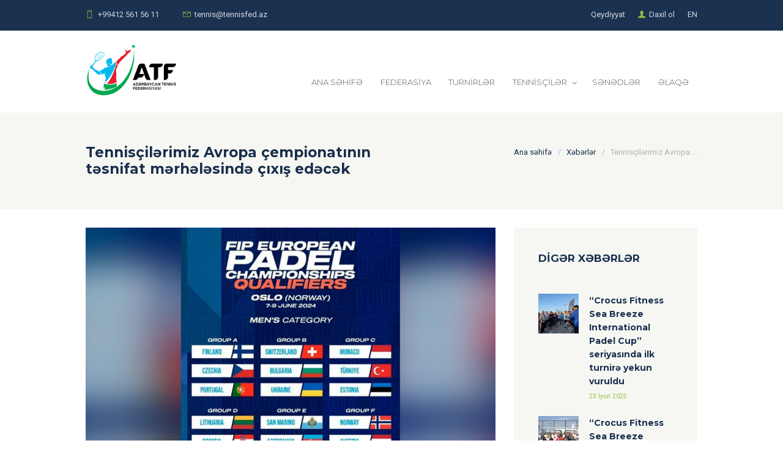

--- FILE ---
content_type: text/html; charset=utf-8
request_url: https://aztf.az/az/news/tenniscilerimiz-avropa-cempionatinin-tesnifat-merhelesinde-cixis-edecek-az/
body_size: 28099
content:
<!DOCTYPE html> 

<html lang="az">

    <head>
		
    <title>Tennisçilərimiz Avropa çempionatının təsnifat mərhələsində çıxış edəcək | Xəbərlər | Azərbaycan Tennis Federasiyası</title>
    <meta name="description" content="&lt;p&gt;Padel tennis &amp;uuml;zrə Azərbaycan millisi Norve&amp;ccedil;in paytaxtı Osloda təşkil olunacaq Avropa &amp;ccedil;empionatının təsnifat mərhələsində &amp;ccedil;ıxış edəcək.&amp;nbsp;Qitə turnirinin E qrupunda m&amp;uuml;barizə aparacaq komandanın rəqibləri San Marino, Macarıstan və Monteneqro yığmaları olacaq. &amp;Ouml;lkəmizi yarışda Vasil Mladenov, Tamerlan Əzizov, Rəsul Qocayev, Samir Qafarov, Dəniz Əliyev, Oleq Zaqorodnev və Yusif Rzayev təmsil edəcək. Avropa &amp;ccedil;empionatının təsnifat mərhələsi iyunun 7-dən 9-dək ke&amp;ccedil;iriləcək. İtaliyanın Kalyari şəhərində baş tutacaq əsas mərhələ isə iyulun 22-dən 27-dək reallaşacaq.&lt;/p&gt;"/>
    <meta property="og:title" content="Tennisçilərimiz Avropa çempionatının təsnifat mərhələsində çıxış edəcək"/>
    <meta property="og:image" content="http://www.aztf.az/media/news/01HZKEW0MDJ798RPYVHZBZJXAS.jpg"/>
    <meta property="og:description" content="Padel tennis &amp;uuml;zrə Azərbaycan millisi Norve&amp;ccedil;in paytaxtı Osloda təşkil olunacaq Avropa &amp;ccedil;empionatının təsnifat mərhələsində &amp;ccedil;ıxış edəcək.&amp;nbsp;Qitə turnirinin E qrupunda m&amp;uuml;barizə aparacaq komandanın rəqibləri San Marino, Macarıstan və Monteneqro yığmaları olacaq. ..."/>
    <meta property="og:url" content="http://aztf.az/az/news/tenniscilerimiz-avropa-cempionatinin-tesnifat-merhelesinde-cixis-edecek-az/"/>
    <meta property="og:type" content="website"/>
    <meta property="og:site_name" content=""/>


        <meta charset="UTF-8" />
        <meta name="viewport" content="width=device-width, initial-scale=1, maximum-scale=1">
        <meta name="format-detection" content="telephone=no">

        <link rel="icon" type="image/x-icon" href="/static/assets/images/favicon.ico" />

        <link rel="stylesheet" href="https://fonts.googleapis.com/css2?family=Roboto:ital,wght@0,300;0,400;0,500;0,700;1,300;1,400;1,500;1,700&display=swap" type="text/css">
        <link rel="stylesheet" href="https://fonts.googleapis.com/css?family=Montserrat:400,700"  type="text/css">
        <link rel="stylesheet" href="/static/assets/css/fontello/css/fontello.min.css" type="text/css" media="all" />

        <link rel="stylesheet" href="/static/assets/js/vendor/revslider/css/settings.min.css" type="text/css" media="all" />

        <link rel="stylesheet" href="/static/assets/css/style.css" type="text/css" media="all" />
        <link rel="stylesheet" href="/static/assets/css/core.animation.min.css" type="text/css" media="all" />
        <link rel="stylesheet" href="/static/assets/css/shortcodes.min.css" type="text/css" media="all" />

        <link rel="stylesheet" href="/static/assets/css/skin.min.css" type="text/css" media="all" />
        <link rel="stylesheet" href="/static/assets/css/responsive.min.css" type="text/css" media="all" />
        <link rel="stylesheet" href="/static/assets/js/core.messages/core.messages.min.css" type="text/css" media="all" />
        <link rel="stylesheet" href="/static/assets/js/magnific/magnific-popup.min.css" type="text/css" media="all" />
        <link rel="stylesheet" href="/static/assets/css/core.portfolio.min.css" type="text/css" media="all" />
        <link rel="stylesheet" href="/static/assets/js/swiper/swiper.min.css" type="text/css" media="all" />
		
		
    </head>

    <body class="
single tennisclub_body body_style_wide body_filled article_style_stretch top_panel_show top_panel_above sidebar_show sidebar_right top_panel_fixed
">
        <div class="body_wrap">
            <div class="page_wrap">
                <!-- Header -->
                <header class="top_panel_wrap top_panel_style_3 scheme_original">
                    <div class="top_panel_wrap_inner top_panel_inner_style_3 top_panel_position_above">
                        <!-- User panel -->
                        <div class="top_panel_top">
                            <div class="content_wrap clearfix">
                                <div class="top_panel_top_contact_area icon-smartphone">+99412 561 56 11</div>
                                <div class="top_panel_top_open_hours icon-mail-2">tennis@tennisfed.az</div>
                                <div class="top_panel_top_user_area">
                                    <ul id="menu_user" class="menu_user_nav">
                        
                                        <li class="menu_user_register">
                                            <a href="#" class="sf-with-ul">Qeydiyyat</a>
                                            <ul class="widget_area sidebar_cart sidebar animated fast fadeOutDown">
                                                <li><a href="/az/users/player-signup/">Oyunçular</a></li>
                                                <li><a href="/az/users/member-signup/">Üzvlər</a></li>
                                            </ul>                                            
                                        </li>
                                        <li class="menu_user_login">
                                            <a href="/az/users/login/" class="popup_link popup_login_link icon-user">Daxil ol</a>
                                        </li>

                                                            
                                        
                                        

                                        
                                            
                                            
                                        
                                            
                                            
                                                <li><a href="/en/news/tenniscilerimiz-avropa-cempionatinin-tesnifat-merhelesinde-cixis-edecek-az/" hreflang="en">EN</a></li>
                                            
                                                                                                                    
                                    </ul>

                                </div>
                            </div>
                        </div>
                        <!-- /User panel -->
                        <!-- Top Menu -->
                        <div class="top_panel_middle">
                            <div class="content_wrap">
                                <div class="contact_logo">
                                    <div class="logo">
                                        <a href="/az/">
                                            <img src="/static/assets/images/logo.png" class="logo_main" alt="">
                                            <img src="/static/assets/images/logo.png" class="logo_fixed" alt=""></a>
                                    </div>
                                </div>
                                <div class="menu_main_social_wrap">
                                    <div class="menu_main_wrap">
                                        <a href="/static/assets/#" class="menu_main_responsive_button icon-menu"></a>
                                        <nav class="menu_main_nav_area">
                                            <ul id="menu_main" class="menu_main_nav">
                                            <li class="menu-item menu-item-type-page">
                                                <a href="/az/">ANA SƏHİFƏ</a>
                                            </li>
                                            <li class="menu-item">
                                                <a href="/az/about-us/">FEDERASİYA</a>
											</li>
                                            <li class="menu-item">
                                                <a href="/az/tournament/tournaments">TURNİRLƏR</a>
											</li>
											<li class="menu-item menu-item-has-children"><a href="#" class="sf-with-ul">TENNİSÇİLƏR</a>
												<ul class="sub-menu animated fast fadeOutDown" style="display: none;">
													
													<li class="menu-item"><a href="/az/tournament/players/boyukler-az">Böyüklər</a></li>
													
													<li class="menu-item"><a href="/az/tournament/players/yeniyetme-az">Yeniyetmə</a></li>
													
												</ul>
											</li>	
                                            <li class="menu-item">
                                                <a href="/az/documents/">SƏNƏDLƏR</a>
											</li>                                            										
											
                                            <li class="menu-item">
                                                <a href="/az/contact/">ƏLAQƏ</a>
											</li>

                                        </ul>
                                        </nav>
                                    </div>
                                </div>
                            </div>
                        </div>
                        <!-- /Top Menu -->
                    </div>
                </header>
                <!-- /Header -->
                <!-- Header Mobile -->
                <div class="header_mobile">
                    <div class="content_wrap">
                        <div class="menu_button icon-menu"></div>
                        <div class="logo">
                            <a href="/az/">
                                <img src="/static/assets/images/logo.png" class="logo_main" alt="">
                            </a>
                        </div>
                    </div>
                    <div class="side_wrap">
                        <div class="close">Close</div>
                        <div class="panel_top">
                            <nav class="menu_main_nav_area">
                                <ul id="menu_main_mobile" class="menu_main_nav">
                                    <li class="menu-item menu-item-type-page">
                                                <a href="/az/">ANA SƏHİFƏ</a>
                                            </li>
                                            <li class="menu-item">
                                                <a href="/az/about-us/">FEDERASİYA</a>
											</li>
                                            <li class="menu-item">
                                                <a href="/az/tournament/tournaments">TURNİRLƏR</a>
											</li>
											<li class="menu-item menu-item-has-children"><a href="#" class="sf-with-ul">TENNİSÇİLƏR</a>
												<ul class="sub-menu">
													
													<li class="menu-item"><a href="/az/tournament/players/boyukler-az">Böyüklər</a></li>
													
													<li class="menu-item"><a href="/az/tournament/players/yeniyetme-az">Yeniyetmə</a></li>
													
												</ul>
											</li>											
											
                                            
                                            <li class="menu-item">
                                                <a href="/az/documents/">SƏNƏDLƏR</a>
											</li>                                             
                                            <li class="menu-item">
                                                <a href="/az/contact/">ƏLAQƏ</a>
											</li>                                           
                                </ul>
                            </nav>
                            
                            
                            
                                
                                
                            
                                
                                
                                <div class="lang-switcher">
                                    <a href="/en/" hreflang="en" class="link">EN</a>
                                </div>                            
                                
                                
                            
                            <div class="login">
                                <a href="/az/users/login/" class="popup_link popup_login_link">Daxil ol</a>
                            </div>
                                                           
                        </div>
                        
                    </div>
                    <div class="mask"></div>
                </div>
                <!-- /Header Mobile -->
                <!-- Page Content Wrap -->
                
<div class="top_panel_title top_panel_style_3  title_present breadcrumbs_present scheme_original">
	<div class="top_panel_title_inner top_panel_inner_style_3  title_present_inner breadcrumbs_present_inner">
		<div class="content_wrap">
			<h1 class="page_title">Tennisçilərimiz Avropa çempionatının təsnifat mərhələsində çıxış edəcək</h1>
			<div class="breadcrumbs">
				<a class="breadcrumbs_item home" href="/az/">Ana səhifə</a>
				<span class="breadcrumbs_delimiter"></span>
                <a class="breadcrumbs_item" href="/az/news/">Xəbərlər</a>
				<span class="breadcrumbs_delimiter"></span>
				<span class="breadcrumbs_item current">Tennisçilərimiz Avropa ...</span>
			</div>
		</div>
	</div>
</div>

<!-- Page Content Wrap -->
            <div class="page_content_wrap page_paddings_yes">
                <div class="content_wrap">
                    <!-- Content -->
                    <div class="content">
                        <div class="post_item post_item_single post">
                            <div class="post_featured">
                                <div class="post_thumb" data-image="/media/news/01HZKEW0MDJ798RPYVHZBZJXAS.jpg" data-title="Tennisçilərimiz Avropa çempionatının təsnifat mərhələsində çıxış edəcək">
                                    <a class="hover_icon hover_icon_view" href="/media/news/01HZKEW0MDJ798RPYVHZBZJXAS.jpg" title="Tennisçilərimiz Avropa çempionatının təsnifat mərhələsində çıxış edəcək">
                                        <img alt="Tennisçilərimiz Avropa çempionatının təsnifat mərhələsində çıxış edəcək" src="/media/news/01HZKEW0MDJ798RPYVHZBZJXAS.jpg.1024x768_q85_crop_upscale.jpg">
                                    </a>
                                </div>
                            </div>
                            <!--Post Content -->
                            <div class="post_content">
                                <div class="post_info">
                                    <span class="post_info_item post_info_posted">
                                        <a class="post_info_date date">4 İyun 2024</a>
                                    </span>
                                </div>
                                <p>Padel tennis &uuml;zrə Azərbaycan millisi Norve&ccedil;in paytaxtı Osloda təşkil olunacaq Avropa &ccedil;empionatının təsnifat mərhələsində &ccedil;ıxış edəcək.&nbsp;Qitə turnirinin E qrupunda m&uuml;barizə aparacaq komandanın rəqibləri San Marino, Macarıstan və Monteneqro yığmaları olacaq. &Ouml;lkəmizi yarışda Vasil Mladenov, Tamerlan Əzizov, Rəsul Qocayev, Samir Qafarov, Dəniz Əliyev, Oleq Zaqorodnev və Yusif Rzayev təmsil edəcək. Avropa &ccedil;empionatının təsnifat mərhələsi iyunun 7-dən 9-dək ke&ccedil;iriləcək. İtaliyanın Kalyari şəhərində baş tutacaq əsas mərhələ isə iyulun 22-dən 27-dək reallaşacaq.</p>
                            </div>
                            <!-- /Post Content -->
                        </div>
                    </div>
                    <!-- /Content -->
                    <!--Sidebar-->
                    <div class="sidebar widget_area scheme_original">
                        <div class="sidebar_inner widget_area_inner">
                            <!--Widget: Popular Posts-->
                            <aside class="widget widget_popular_posts">
                                <h5 class="widget_title">Digər xəbərlər</h5>
                                <div id="widget_popular_posts_1" class="widget_popular_posts_content sc_tabs sc_tabs_style_1 no_jquery_ui">
                                    <div id="widget_popular_posts_1_0" class="widget_popular_posts_tab_content sc_tabs_content">
                                        
                                        <article class="post_item with_thumb first">
                                            <div class="post_thumb">
                                                <a href="/az/news/crocus-fitness-sea-breeze-international-padel-cup-seriyasinda-ilk-turnire-yekun-vuruldu-az/"><img alt="“Crocus Fitness Sea Breeze International Padel Cup” seriyasında ilk turnirə yekun vuruldu" src="/media/news/WhatsApp_Image_2025-06-24_at_14.28.03_3.jpeg.400x400_q85_crop.jpg"></a>
                                            </div>
                                            <div class="post_content">
                                                <h6 class="post_title">
                                                    <a href="/az/news/crocus-fitness-sea-breeze-international-padel-cup-seriyasinda-ilk-turnire-yekun-vuruldu-az/">“Crocus Fitness Sea Breeze International Padel Cup” seriyasında ilk turnirə yekun vuruldu</a>
                                                </h6>
                                                <div class="post_info">
                                                        <span class="post_info_item post_info_posted">
                                                            <a class="post_info_date">23 İyun 2025</a></span>
                                                </div>
                                            </div>
                                        </article>
                                        
                                        <article class="post_item with_thumb first">
                                            <div class="post_thumb">
                                                <a href="/az/news/crocus-fitness-sea-breeze-international-padel-cup-turnirine-start-verildi-az/"><img alt="“Crocus Fitness Sea Breeze International Padel Cup” turnirinə start verildi" src="/media/news/tenissssssssssssssss.jpg.400x400_q85_crop.jpg"></a>
                                            </div>
                                            <div class="post_content">
                                                <h6 class="post_title">
                                                    <a href="/az/news/crocus-fitness-sea-breeze-international-padel-cup-turnirine-start-verildi-az/">“Crocus Fitness Sea Breeze International Padel Cup” turnirinə start verildi</a>
                                                </h6>
                                                <div class="post_info">
                                                        <span class="post_info_item post_info_posted">
                                                            <a class="post_info_date">21 İyun 2025</a></span>
                                                </div>
                                            </div>
                                        </article>
                                        
                                        <article class="post_item with_thumb first">
                                            <div class="post_thumb">
                                                <a href="/az/news/billie-jean-king-cup-tenniscilerimizden-inamli-qelebe-az/"><img alt="“Billie Jean King Cup”: Tennisçilərimizdən inamlı qələbə" src="/media/news/f986a547-81cc-4f6b-8b74-0312f68a8e69.jpg.400x400_q85_crop.jpg"></a>
                                            </div>
                                            <div class="post_content">
                                                <h6 class="post_title">
                                                    <a href="/az/news/billie-jean-king-cup-tenniscilerimizden-inamli-qelebe-az/">“Billie Jean King Cup”: Tennisçilərimizdən inamlı qələbə</a>
                                                </h6>
                                                <div class="post_info">
                                                        <span class="post_info_item post_info_posted">
                                                            <a class="post_info_date">18 İyun 2025</a></span>
                                                </div>
                                            </div>
                                        </article>
                                        
                                        <article class="post_item with_thumb first">
                                            <div class="post_thumb">
                                                <a href="/az/news/tarix-yazan-tennis-millimiz-vetene-qayitdi-az/"><img alt="Tarix yazan tennis millimiz Vətənə qayıtdı" src="/media/news/1236666.jpg.400x400_q85_crop.jpg"></a>
                                            </div>
                                            <div class="post_content">
                                                <h6 class="post_title">
                                                    <a href="/az/news/tarix-yazan-tennis-millimiz-vetene-qayitdi-az/">Tarix yazan tennis millimiz Vətənə qayıtdı</a>
                                                </h6>
                                                <div class="post_info">
                                                        <span class="post_info_item post_info_posted">
                                                            <a class="post_info_date">16 İyun 2025</a></span>
                                                </div>
                                            </div>
                                        </article>
                                        
                                        <article class="post_item with_thumb first">
                                            <div class="post_thumb">
                                                <a href="/az/news/billie-jean-king-cup-tennis-turnirine-start-verildi-az/"><img alt="“Billie Jean King Cup” tennis turnirinə start verildi" src="/media/news/1_ndRhULP.jpg.400x400_q85_crop.jpg"></a>
                                            </div>
                                            <div class="post_content">
                                                <h6 class="post_title">
                                                    <a href="/az/news/billie-jean-king-cup-tennis-turnirine-start-verildi-az/">“Billie Jean King Cup” tennis turnirinə start verildi</a>
                                                </h6>
                                                <div class="post_info">
                                                        <span class="post_info_item post_info_posted">
                                                            <a class="post_info_date">16 İyun 2025</a></span>
                                                </div>
                                            </div>
                                        </article>
                                        
                                    </div>
                                </div>
                            </aside>
                            <!--/Widget: Popular Posts-->
                        </div>
                    </div>
                    <!-- /Sidebar -->
                </div>
            </div>
            <!-- /Page Content Wrap -->

                <!-- /Page Content Wrap -->
                <!-- Footer -->
                <footer class="footer_wrap widget_area scheme_original">
                    <div class="footer_wrap_inner widget_area_inner">
                        <div class="content_wrap">
                            <div class="columns_wrap">
                                <!-- Widget: Socials -->
                                <aside class="column-1_2 widget widget_socials">
                                    <div class="widget_inner">
                                        <div class="logo">
                                            <a href="/az/">
                                                <img src="/static/assets/images/logo.png" class="logo_main" alt="">
                                            </a>
                                        </div>
                                        <div class="logo_descr"></div>
                                        
                                    </div>
                                </aside><!-- /Widget: Socials --><!-- Widget: Text --><aside class="column-1_2 widget widget_text">
                                <h5 class="widget_title">Əlaqə</h5>
                                <div class="textwidget">
                                    <p>Azərbaycan, Bakı, İbrahimpaşa Dadaşov küçəsi, 157</p>
                                    <p>+99412 561 56 11</p>
                                    <p>tennis@tennisfed.az</p>
                                </div>
                            </aside><!-- /Widget: Text -->
                            </div>
                        </div>
                    </div>
                </footer>
                <!-- /Footer -->
                <!-- Copyright -->
                <div class="copyright_wrap copyright_style_menu">
                    <div class="copyright_wrap_inner">
                        <div class="content_wrap">
                            <div class="copyright_text"><p>© 2026 Azərbaycan Tennis Federasiyası</p></div>
                        </div>
                    </div>
                </div>
                <!-- /Copyright -->
            </div>
        </div>
        <a href="/static/assets/#" class="scroll_to_top icon-up" title="Scroll to top"></a>

        <script type="text/javascript" src="/static/assets/js/jquery/jquery.js"></script>

        <script type="text/javascript" src="/static/assets/js/_packed.js"></script>
        <script type="text/javascript" src="/static/assets/js/global.min.js"></script>

        <script type="text/javascript" src="/static/assets/js/vendor/revslider/jquery.themepunch.tools.min.js"></script>
        <script type="text/javascript" src="/static/assets/js/vendor/revslider/jquery.themepunch.revolution.min.js"></script>
        <script type="text/javascript" src="/static/assets/js/vendor/revslider/extensions/revolution.extension.slideanims.min.js"></script>
        <script type="text/javascript" src="/static/assets/js/vendor/revslider/extensions/revolution.extension.layeranimation.min.js"></script>
        <script type="text/javascript" src="/static/assets/js/vendor/revslider/extensions/revolution.extension.navigation.min.js"></script>

        <script type="text/javascript" src="/static/assets/js/vendor/woocommerce/woocommerce.min.js"></script>
        <script type="text/javascript" src="/static/assets/js/vendor/woocommerce/cart-fragments.min.js"></script>

        <script type="text/javascript" src="/static/assets/js/core.utils.min.js"></script>
        <script type="text/javascript" src="/static/assets/js/core.init.min.js"></script>
        <script type="text/javascript" src="/static/assets/js/theme.init.min.js"></script>
        <script type="text/javascript" src="/static/assets/js/shortcodes.min.js"></script>
        <script type="text/javascript" src="/static/assets/js/core.messages/core.messages.min.js"></script>

        <script type="text/javascript" src="/static/assets/js/swiper/swiper.min.js"></script>

        <script type="text/javascript" src="http://maps.google.com/maps/api/js?key="></script>
        <script type="text/javascript" src="/static/assets/js/core.googlemap.min.js"></script>
		
		

    </body>

</html>

--- FILE ---
content_type: text/css
request_url: https://aztf.az/static/assets/css/style.css
body_size: 155205
content:
@charset "utf-8";

/* TABLE OF CONTENTS:

1. Reset tags
2. Default tag's settings
3. Form fields settings
4. Common styles and Screen readers
5. Theme grid
6. Page layouts
7. Section's decorations
   7.1 Header
   7.2 Main Slider
   7.3 Page top: page title and breadcrumbs
   7.4 Main content wrapper
   7.5 Post Formats
   7.6 Post Layouts
   7.7 Paginations
8. Single page parts
   8.1 Attachment and Portfolio post navigation
   8.2 Reviews block
   8.3 Post author
   8.4 Comments
   8.5 Page 404
   8.8 Team member
   8.9 Matches and players
9. Sidebars
10. Footer areas
11. Utils
12. Registration and Login popups
13. Third part plugins
14. Predefined classes for users
15. Custom Theme styles

-------------------------------------------------------------- */



/* 1. Reset tags
-------------------------------------------------------------- */
html, body, div, span, applet, object, iframe,
h1, h2, h3, h4, h5, h6, p, blockquote, pre,
a, abbr, acronym, address, big, cite, code,
del, dfn, em, font, ins, kbd, q, s, samp,
small, strike, strong, sub, sup, tt, var,
dl, dt, dd, ol, ul, li,
fieldset, form, label, legend,input,textarea,button,
table, caption, tbody, tfoot, thead, tr, th, td,
article, aside, address, section, video, audio {
	font-family: inherit;
	font-size: 100%;
	font-style: inherit;
	font-weight: inherit;
	line-height:inherit;
	border: 0;
	outline: 0;
	-webkit-font-smoothing: antialiased;
	-ms-word-wrap: break-word;
	    word-wrap: break-word;
}
html, body {
	margin: 0;
	padding: 0;
	width: 100%;
	line-height:150%;
}
html {
	height: 100%;
	font-size: 100%;	/*62.5%;*/		/* Corrects text resizing oddly in IE6/7 when body font-size is set using em units http://clagnut.com/blog/348/#c790 */
	overflow-y: scroll;		 			/* Keeps page centred in all browsers regardless of content height */
	-webkit-text-size-adjust: 100%; 	/* Prevents iOS text size adjust after orientation change, without disabling user zoom */
	    -ms-text-size-adjust: 100%; 	/* www.456bereastreet.com/archive/201012/controlling_text_size_in_safari_for_ios_without_disabling_user_zoom/ */
	-webkit-tap-highlight-color: rgba(0, 0, 0, 0);
}
body {
	font-family: 'Roboto';
	font-size: 14px;
	font-weight: 400;
	line-height: 2.000em;
	/* height: 100%; */					/* Commented, because it conflict with overflow-x: hidden - appear second scrollbar while tooltip is display in the Booked plugin */
}



/* 2. Default tag's settings
-------------------------------------------------------------- */
body { 	text-rendering: optimizeLegibility; }

article, aside, details, figcaption, figure, footer, header, hgroup, nav, section {	display: block; }

h1, h2, h3, h4, h5, h6 { line-height:120%; }
h1, h2, h3, h4, h5, h6, p, ul, ol, dl, blockquote, address { margin: 0; }
h1+h2,h1+h3,h1+h4,h1+h5,h1+h6,
h2+h3,h2+h4,h2+h5,h2+h6,
h3+h4,h3+h5,h3+h6,
h4+h5,h4+h6,
h5+h6 {
	margin-top:0;
}

h1 {
	font-family: 'Montserrat';
	font-size: 4.643em;
	font-weight: 700;
	line-height: 125%;
	margin-top: 0.5em;
	margin-bottom: 0.55em;
}
h2 {
	font-family: 'Montserrat';
	font-size: 3.929em;
	font-weight: 700;
	line-height: 125%;
	margin-top: 0.6667em;
	margin-bottom: 0.4em;
}
h3 {
	font-family: 'Montserrat';
	font-size: 2.857em;
	font-weight: 500;
	line-height: 125%;
	margin-top: 0.6667em;
	margin-bottom: 0.4em;
}
h4 {
	font-family: 'Montserrat';
	font-size: 1.643em;
	font-weight: 700;
	line-height: 125%;
	margin-top: 1.2em;
	margin-bottom: 0.6em;
}
h5 {
	font-family: 'Montserrat';
	font-size: 1.214em;
	font-weight: 700;
	line-height: 125%;
	margin-top: 1.2em;
	margin-bottom: 0.5em;
}
h6 {
	font-family: Montserrat;
	font-size: 1em;
	font-weight: 700;
	line-height: 125%;
	margin-top: 1.25em;
	margin-bottom: 0.65em;
}

dt, b, strong {	font-weight: 500; }
p, ul, ol, dl, blockquote, address { margin-bottom: 1.5em; }
li > ol, li > ul { margin-bottom:0; }
ul>li, ol>li, dl>dd { margin-bottom:0.5em; }
li>ul, li>ol, dd>dl { margin-top:0.5em; }
li > p { margin-bottom:0; }
li > p+p { margin-top:0.5em; }

ol, ul {
	padding-left:1.5em;
}

/* Links */
a {
	text-decoration:none;
	background:transparent;
}
a,
a:hover,
a:focus,
a:active {
	outline: 0;
}
a img { border: none; }

a,
button {
  -webkit-transition: all 0.3s ease 0s;
  -moz-transition: all 0.3s ease 0s;
  -ms-transition: all 0.3s ease 0s;
  -o-transition: all 0.3s ease 0s;
  transition: all 0.3s ease 0s;
}

:active, :focus { outline:0; }


/* Tables */
table {
	border-collapse:collapse;
	border-spacing: 0;
}
td, th {
	border: 1px solid #e4e7e8;
	padding: 4px;
}
caption, th {
	font-weight: bold;
	text-align: center;
}
body[class*="woocommerce-"] table th, body[class*="woocommerce-"] table td {
	border-width:0;
}

blockquote:before, blockquote:after,
q:before, q:after {	content: ""; }
blockquote, q {	quotes: "" "";}

dt {	font-weight: bold; }
dd {	margin-left: 1.5em; }
b, strong {	font-weight: bold; }
dfn, cite, em, i { font-style: italic; }
blockquote { padding: 0.7em; }

pre, code, kbd, tt, var, samp {
	font-family: "Courier New", Courier, monospace;
	font-size: 1em;
}
pre {
	overflow: auto;
	max-width: 100%;
}
abbr, acronym {
	border-bottom: 1px dotted;
	cursor: help;
}
mark, ins {
	background-color:transparent;
	text-decoration: none;
	font-style:italic;
	font-weight:bold;
}
sup,
sub {
	font-size: 75%;
	height: 0;
	line-height: 0;
	position: relative;
	vertical-align: baseline;
}
sup { bottom: 1ex; }
sub { top: .5ex; }
small {	font-size: 75%; }
big {	font-size: 125%; }

[hidden], template { display: none; }

hr {
  -moz-box-sizing: content-box;
  box-sizing: content-box;
  height: 0;
}

/* Images */
img {
	max-width: 100%;
	height: auto !important;
	vertical-align:top;
}
figure {
	border: 0;
	margin: 0;
	padding: 0;
	overflow: hidden;
	position: relative;
	max-width:100%;
}
figure figcaption {
	-webkit-transition: all ease-in-out .3s;
	   -moz-transition: all ease-in-out .3s;
	    -ms-transition: all ease-in-out .3s;
	     -o-transition: all ease-in-out .3s;
	        transition: all ease-in-out .3s;
	position: absolute;
	bottom: 0;
	right: 0;
	left: 0;
	margin-bottom: 0;
	background-color: rgba(0,0,0,0.5);
	font-size: 0.75em;
	line-height:1.3em;
	color: #fff;
	padding: 0.25em 0.8em;
}
figure:hover figcaption {
	margin-bottom: -5em !important;
}
svg:not(:root) { overflow: hidden; }

/* Audio and Video */
audio,
canvas,
progress,
video {
  display: inline-block;
  vertical-align: baseline;
}
audio:not([controls]) {
  display: none;
  height: 0;
}
iframe, video, embed {
	max-width: 100%;
	min-height: 100px;
	vertical-align: top;
}

/* Media Elements player */
.me-cannotplay { overflow:hidden; }
.me-plugin { position: absolute; height: 0; width: 0; }			/* Media elements hook for Safari */

/* Fontello icons */
[class^="icon-"]:before, [class*=" icon-"]:before {
	line-height: inherit;
	font-weight: inherit;
	font-size: inherit;
	width:auto;
	margin:0;
}


/* 3. Form fields settings
-------------------------------------------------------------- */
button, input, optgroup, select, textarea {
	font-family: inherit;
	font-size: 1em;				/* Corrects font size not being inherited in all browsers */
	line-height: 1.3em;
	margin: 0;					/* Addresses margins set differently in IE6/7, F3/4, S5, Chrome */
	vertical-align: baseline;	/* Improves appearance and consistency in all browsers */
}
button, input {
	line-height: normal;		/* Addresses FF3/4 setting line-height using !important in the UA stylesheet */
}
button {
	overflow: visible; 
}
button,
input[type="button"],
input[type="reset"],
input[type="submit"] {
	-webkit-appearance: button;
	cursor: pointer;
}
button[disabled],
html input[disabled] {
	cursor: default;
}
button::-moz-focus-inner,
input::-moz-focus-inner {
	border: 0;
	padding: 0;
}
select,
textarea,
input[type="text"],
input[type="number"],
input[type="email"],
input[type="search"],
input[type="password"],
input[type="submit"],
input[type="reset"],
input[type="button"],
button,
.sc_button{
	line-height: 1.3em;
}
textarea,
select,
input[type="text"],
input[type="number"],
input[type="email"],
input[type="password"],
input[type="search"],
input[type="checkbox"],
input[type="radio"] {
	-webkit-box-sizing: border-box;
	   -moz-box-sizing: border-box;
	        box-sizing: border-box;	/* Addresses box sizing set to content-box in IE8/9 */
}
input[type="checkbox"],
input[type="radio"] {
	padding: 0;						/* Addresses excess padding in IE8/9 */
}
input[type="number"]::-webkit-inner-spin-button,
input[type="number"]::-webkit-outer-spin-button {
	height: auto;
}
input[type="search"] {
	-webkit-appearance: none;		/* Addresses appearance set to searchfield in S5, Chrome */
	-webkit-appearance: textfield;
}
input[type="search"]::-webkit-search-cancel-button,
input[type="search"]::-webkit-search-decoration {
	-webkit-appearance: none;		/* Corrects inner padding displayed oddly in S5, Chrome on OSX */
}
button::-moz-focus-inner,
input::-moz-focus-inner {			/* Corrects inner padding and border displayed oddly in FF3/4 www.sitepen.com/blog/2008/05/14/the-devils-in-the-details-fixing-dojos-toolbar-buttons/ */
	border: 0;
	padding: 0;
}
input[type="text"],
input[type="number"],
input[type="email"],
input[type="password"],
input[type="search"],
select,
textarea {
	-webkit-appearance: none;
	   -moz-appearance: none;
		-ms-appearance: none;
	appearance: none !important;
	outline: none;
	resize: none;
	padding: 0.45em 0.5em;
	border: 2px solid transparent;
	border-radius: 0;
	-webkit-box-sizing: border-box;
	   -moz-box-sizing: border-box;
	        box-sizing: border-box;
	-webkit-transition: all ease .3s;
	   -moz-transition: all ease .3s;
	    -ms-transition: all ease .3s;
	     -o-transition: all ease .3s;
	        transition: all ease .3s;
}
button::-moz-focus-inner { 
	border: 0;
}
button:focus,
input[type="text"]:focus,
input[type="email"]:focus,
input[type="password"]:focus,
input[type="search"]:focus,
select,
textarea:focus {
	outline: none;
}
textarea {
	overflow: auto;			/* Removes default vertical scrollbar in IE6/7/8/9 */
	vertical-align: top;	/* Improves readability and alignment in all browsers */
	min-height:5em;
}
label.required:after {
	content:'*';
	display:inline-block;
	vertical-align:text-top;
	font-size:80%;
	color:#da6f5b;
}
select{
	-webkit-appearance: none;
	-moz-appearance: none;
	-ms-appearance: none;
	appearance: none !important;
	background-image: url('../images/select_arrow_down.png');
	background-position: right center;
	background-repeat: no-repeat;
}


/* 4. Common styles and Screen readers
-------------------------------------------------------------- */
.screen-reader-text {
	clip: rect(1px, 1px, 1px, 1px);
	position: absolute !important;
}
.screen-reader-text:hover,
.screen-reader-text:active,
.screen-reader-text:focus {
	display: block;
	top: 5px;
	left: 5px;
	width: auto;
	height: auto;
	padding: 1em 1.5em;
	font-size:0.85em;
	line-height: normal;
	color: #21759b;
	background-color: #f1f1f1;
	border-radius: 3px;
	box-shadow: 0 0 2px 2px rgba(0, 0, 0, 0.6);
	clip: auto !important;
	text-decoration: none;
	z-index: 100000;
}
.alignleft {
	clear: both;
	display: inline-block;
	float: left;
	margin-right: 2em;
	margin-top: 1em;
	margin-bottom: 1em;
}
.alignright {
	clear: both;
	display: inline-block;
	float: right;
	margin-left: 2em;
	margin-top: 1em;
	margin-bottom: 1em;
}
.aligncenter {
	clear: both;
	display: block !important;
	margin-left: auto !important;
	margin-right:auto !important;
	margin-top: 1em;
	margin-bottom: 1em;
}
.sticky {
	position:relative;
}
.sticky .sticky_label {
	position:absolute; 
	right:0;
	top: 0;
	width:3em;
	height:3em;
	background-image:url(../images/sticky.png);
	background-repeat:no-repeat;
	background-position:right top;
	background-size:3em 3em;
}
.gallery-caption {}
.bypostauthor {}

.gallery {
	margin: 0 -5px;
}
.gallery .gallery-item a {
	display: block;
}
.gallery .gallery-item a img {
    border: none !important;
    display: block;
    width: 100%;
}
.gallery .gallery-item .gallery-icon {
	margin: 0 5px;
}
.gallery .gallery-item .gallery-caption {
    line-height: 100%;
    margin: 0;
    padding: 6px 6px 0;
	font-size:0.875em;
}
.gallery.gallery-columns-9 .gallery-item {	width: 11.1111% !important; }
.gallery.gallery-columns-8 .gallery-item {	width: 12.5% !important; }
.gallery.gallery-columns-7 .gallery-item {	width: 14.2857% !important; }
.gallery.gallery-columns-6 .gallery-item {	width: 16.6666% !important; }
.gallery.gallery-columns-5 .gallery-item {	width: 20% !important; }
.gallery.gallery-columns-4 .gallery-item {	width: 25% !important; }
.gallery.gallery-columns-3 .gallery-item {	width: 33.3333% !important; }
.gallery.gallery-columns-2 .gallery-item {	width: 50% !important; }
.gallery.gallery-columns-1 .gallery-item {	width: 100% !important; }
.gallery.gallery-columns-9 .gallery-caption { font-size: 0.625em; }
.gallery.gallery-columns-8 .gallery-caption { font-size: 0.6875em; }
.gallery.gallery-columns-7 .gallery-caption { font-size: 0.75em; }
.gallery.gallery-columns-6 .gallery-caption { font-size: 0.8125em; }

.post-password-form label {
	display:inline-block;
	vertical-align:top;
}
.post-password-form input[type="submit"] {
	display:inline-block;
	margin-left:10px;
}


/* 5. Theme grid
-------------------------------------------------------------- */
.container, .container-fluid {
  margin-right: auto;
  margin-left: auto;
  padding-left: 15px;
  padding-right: 15px;
}
.row, .columns_wrap {
  margin-left: 0px;		/* -15px; */
  margin-right: -30px;	/* -15px; */
}
.row > [class*="column-"], .columns_wrap > [class*="column-"] {

  /* Old way: floating columns */
  /* float: left;*/

  /* New way: inline blocks */
  /* Warning: remove spaces between columns tags:
		Right:															Wrong:
		<div class="columns_wrap"><div class="column-1_2">				<div class="columns_wrap">
																			<div class="column-1_2">
			...																	...
  		</div><div class="column-1_2">										</div
																			<div class="column-1_2">
			...																	...
		</div></div>														</div>
																		</div>
  */
  display:inline-block;
  vertical-align:top;
  position: relative;
  min-height: 1px;
  padding-left: 0;	/* 15px; */
  padding-right: 30px;	/* 15px; */
	-webkit-box-sizing: border-box;
	   -moz-box-sizing: border-box;
	        box-sizing: border-box;
}
.row.column_padding_left, .columns_wrap.column_padding_left {
  margin-left: -30px;
  margin-right: 0;
}
.row.column_padding_left > [class*="column-"], .columns_wrap.column_padding_left > [class*="column-"],
.row > [class*="column-"].column_padding_left, .columns_wrap > [class*="column-"].column_padding_left {
	padding-left:30px;
	padding-right:0;
}
.row.column_padding_right, .columns_wrap.column_padding_right {
  margin-left: 0;
  margin-right: -30px;
}
.row.column_padding_right > [class*="column-"], .columns_wrap.column_padding_right > [class*="column-"],
.row > [class*="column-"].column_padding_right, .columns_wrap > [class*="column-"].column_padding_right {
	padding-left:0;
	padding-right:30px;
}
.row.column_padding_center, .columns_wrap.column_padding_center {
  margin-left: -15px;
  margin-right: -15px;
}
.row.column_padding_center > [class*="column-"], .columns_wrap.column_padding_center > [class*="column-"],
.row > [class*="column-"].column_padding_center, .columns_wrap > [class*="column-"].column_padding_center {
	padding-left:15px;
	padding-right:15px;
}
.row > [class*="column-"].column_padding_bottom, .columns_wrap > [class*="column-"].column_padding_bottom {
 padding-bottom: 30px;
}
.sc_blogger.no_margins .row, .sc_blogger.no_margins .columns_wrap,
.row.no_margins, .columns_wrap.no_margins {
  margin: 0 !important;
}
.sc_blogger.no_margins .row > [class*="column-"], .sc_blogger.no_margins .columns_wrap > [class*="column-"],
.row.no_margins > [class*="column-"], .columns_wrap.no_margins > [class*="column-"] {
  padding: 0 !important;
}

/* Columns width */
.column-1, .column-1_1, .column-2_2, .column-3_3, .column-4_4, .column-5_5, .column-6_6, .column-7_7, .column-8_8, .column-9_9, .column-10_10, .column-11_11, .column-12_12	{ width:100%; }
.column-1_2, .column-2_4, .column-3_6, .column-4_8, .column-5_10, .column-6_12	{ width:50%; }
.column-1_3, .column-2_6, .column-3_9, .column-4_12								{ width:33.33333333%; }
.column-2_3, .column-4_6, .column-8_12											{ width:66.66666667%; }
.column-1_4, .column-2_8, .column-3_12											{ width:25%; }
.column-3_4, .column-6_8, .column-9_12											{ width:75%; }
.column-1_5, .column-2_10														{ width:20%; }
.column-2_5, .column-4_10														{ width:40%; }
.column-3_5, .column-6_10														{ width:60%; }
.column-4_5, .column-8_10														{ width:80%; }
.column-1_6, .column-2_12														{ width:16.66666667%; }
.column-5_6, .column-10_12														{ width:83.33333333%; }
.column-1_7																		{ width:14.28571429%; }
.column-2_7																		{ width:28.57142857%; }
.column-3_7																		{ width:42.85714286%; }
.column-4_7																		{ width:57.14285714%; }
.column-5_7																		{ width:71.42857143%; }
.column-6_7																		{ width:85.71428571%; }
.column-1_8																		{ width:12.5%; }
.column-3_8																		{ width:37.5%; }
.column-5_8																		{ width:62.5%; }
.column-7_8																		{ width:87.5%; }
.column-1_9																		{ width:11.11111111%; }
.column-2_9																		{ width:22.22222222%; }
.column-3_9																		{ width:33.33333333%; }
.column-4_9																		{ width:44.44444444%; }
.column-5_9																		{ width:55.55555556%; }
.column-6_9																		{ width:66.66666667%; }
.column-7_9																		{ width:77.77777778%; }
.column-8_9																		{ width:88.88888889%; }
.column-1_10																	{ width:10%; }
.column-3_10																	{ width:30%; }
.column-7_10																	{ width:70%; }
.column-9_10																	{ width:90%; }
.column-1_11																	{ width: 9.09090909%; }
.column-2_11																	{ width:18.18181818%; }
.column-3_11																	{ width:27.27272727%; }
.column-4_11																	{ width:36.36363636%; }
.column-5_11																	{ width:45.45454545%; }
.column-6_11																	{ width:54.54545455%; }
.column-7_11																	{ width:63.63636364%; }
.column-8_11																	{ width:72.72727273%; }
.column-9_11																	{ width:81.81818182%; }
.column-10_11																	{ width:90.90909091%; }
.column-1_12																	{ width: 8.33333333%; }
.column-5_12																	{ width:41.66666667%; }
.column-7_12																	{ width:58.33333333%; }
.column-11_12																	{ width:91.66666667%; }
/* Push columns */
.push-1_2, .push-2_4, .push-3_6, .push-4_8, .push-5_10, .push-6_12	{ left:50%; }
.push-1_3, .push-2_6, .push-3_9, .push-4_12							{ left:33.33333333%; }
.push-2_3, .push-4_6, .push-8_12									{ left:66.66666667%; }
.push-1_4, .push-2_8, .push-3_12									{ left:25%; }
.push-3_4, .push-6_8, .push-9_12									{ left:75%; }
.push-1_5, .push-2_10												{ left:20%; }
.push-2_5, .push-4_10												{ left:40%; }
.push-3_5, .push-6_10												{ left:60%; }
.push-4_5, .push-8_10												{ left:80%; }
.push-1_6, .push-2_12												{ left:16.66666667%; }
.push-5_6, .push-10_12												{ left:83.33333333%; }
.push-1_7															{ left:14.28571429%; }
.push-2_7															{ left:28.57142857%; }
.push-3_7															{ left:42.85714286%; }
.push-4_7															{ left:57.14285714%; }
.push-5_7															{ left:71.42857143%; }
.push-6_7															{ left:85.71428571%; }
.push-1_8															{ left:12.5%; }
.push-3_8															{ left:37.5%; }
.push-5_8															{ left:62.5%; }
.push-7_8															{ left:87.5%; }
.push-1_9															{ left:11.11111111%; }
.push-2_9															{ left:22.22222222%; }
.push-3_9															{ left:33.33333333%; }
.push-4_9															{ left:44.44444444%; }
.push-5_9															{ left:55.55555556%; }
.push-6_9															{ left:66.66666667%; }
.push-7_9															{ left:77.77777778%; }
.push-8_9															{ left:88.88888889%; }
.push-1_10															{ left:10%; }
.push-3_10															{ left:30%; }
.push-7_10															{ left:70%; }
.push-9_10															{ left:90%; }
.push-1_11															{ left: 9.09090909%; }
.push-2_11															{ left:18.18181818%; }
.push-3_11															{ left:27.27272727%; }
.push-4_11															{ left:36.36363636%; }
.push-5_11															{ left:45.45454545%; }
.push-6_11															{ left:54.54545455%; }
.push-7_11															{ left:63.63636364%; }
.push-8_11															{ left:72.72727273%; }
.push-9_11															{ left:81.81818182%; }
.push-10_11															{ left:90.90909091%; }
.push-1_12															{ left: 8.33333333%; }
.push-5_12															{ left:41.66666667%; }
.push-7_12															{ left:58.33333333%; }
.push-11_12															{ left:91.66666667%; }
/* Pull columns */
.pull-1_2, .pull-2_4, .pull-3_6, .pull-4_8, .pull-5_10, .pull-6_12	{ right:50%; }
.pull-1_3, .pull-2_6, .pull-3_9, .pull-4_12							{ right:33.33333333%; }
.pull-2_3, .pull-4_6, .pull-8_12									{ right:66.66666667%; }
.pull-1_4, .pull-2_8, .pull-3_12									{ right:25%; }
.pull-3_4, .pull-6_8, .pull-9_12									{ right:75%; }
.pull-1_5, .pull-2_10												{ right:20%; }
.pull-2_5, .pull-4_10												{ right:40%; }
.pull-3_5, .pull-6_10												{ right:60%; }
.pull-4_5, .pull-8_10												{ right:80%; }
.pull-1_6, .pull-2_12												{ right:16.66666667%; }
.pull-5_6, .pull-10_12												{ right:83.33333333%; }
.pull-1_7															{ right:14.28571429%; }
.pull-2_7															{ right:28.57142857%; }
.pull-3_7															{ right:42.85714286%; }
.pull-4_7															{ right:57.14285714%; }
.pull-5_7															{ right:71.42857143%; }
.pull-6_7															{ right:85.71428571%; }
.pull-1_8															{ right:12.5%; }
.pull-3_8															{ right:37.5%; }
.pull-5_8															{ right:62.5%; }
.pull-7_8															{ right:87.5%; }
.pull-1_9															{ right:11.11111111%; }
.pull-2_9															{ right:22.22222222%; }
.pull-3_9															{ right:33.33333333%; }
.pull-4_9															{ right:44.44444444%; }
.pull-5_9															{ right:55.55555556%; }
.pull-6_9															{ right:66.66666667%; }
.pull-7_9															{ right:77.77777778%; }
.pull-8_9															{ right:88.88888889%; }
.pull-1_10															{ right:10%; }
.pull-3_10															{ right:30%; }
.pull-7_10															{ right:70%; }
.pull-9_10															{ right:90%; }
.pull-1_11															{ right: 9.09090909%; }
.pull-2_11															{ right:18.18181818%; }
.pull-3_11															{ right:27.27272727%; }
.pull-4_11															{ right:36.36363636%; }
.pull-5_11															{ right:45.45454545%; }
.pull-6_11															{ right:54.54545455%; }
.pull-7_11															{ right:63.63636364%; }
.pull-8_11															{ right:72.72727273%; }
.pull-9_11															{ right:81.81818182%; }
.pull-10_11															{ right:90.90909091%; }
.pull-1_12															{ right: 8.33333333%; }
.pull-5_12															{ right:41.66666667%; }
.pull-7_12															{ right:58.33333333%; }
.pull-11_12															{ right:91.66666667%; }
/* Margin for the columns */
.offset-1_2, .offset-2_4, .offset-3_6, .offset-4_8, .offset-5_10, .offset-6_12	{ margin-left:50%; }
.offset-1_3, .offset-2_6, .offset-3_9, .offset-4_12								{ margin-left:33.33333333%; }
.offset-2_3, .offset-4_6, .offset-8_12											{ margin-left:66.66666667%; }
.offset-1_4, .offset-2_8, .offset-3_12											{ margin-left:25%; }
.offset-3_4, .offset-6_8, .offset-9_12											{ margin-left:75%; }
.offset-1_5, .offset-2_10														{ margin-left:20%; }
.offset-2_5, .offset-4_10														{ margin-left:40%; }
.offset-3_5, .offset-6_10														{ margin-left:60%; }
.offset-4_5, .offset-8_10														{ margin-left:80%; }
.offset-1_6, .offset-2_12														{ margin-left:16.66666667%; }
.offset-5_6, .offset-10_12														{ margin-left:83.33333333%; }
.offset-1_7																		{ margin-left:14.28571429%; }
.offset-2_7																		{ margin-left:28.57142857%; }
.offset-3_7																		{ margin-left:42.85714286%; }
.offset-4_7																		{ margin-left:57.14285714%; }
.offset-5_7																		{ margin-left:71.42857143%; }
.offset-6_7																		{ margin-left:85.71428571%; }
.offset-1_8																		{ margin-left:12.5%; }
.offset-3_8																		{ margin-left:37.5%; }
.offset-5_8																		{ margin-left:62.5%; }
.offset-7_8																		{ margin-left:87.5%; }
.offset-1_9																		{ margin-left:11.11111111%; }
.offset-2_9																		{ margin-left:22.22222222%; }
.offset-3_9																		{ margin-left:33.33333333%; }
.offset-4_9																		{ margin-left:44.44444444%; }
.offset-5_9																		{ margin-left:55.55555556%; }
.offset-6_9																		{ margin-left:66.66666667%; }
.offset-7_9																		{ margin-left:77.77777778%; }
.offset-8_9																		{ margin-left:88.88888889%; }
.offset-1_10																	{ margin-left:10%; }
.offset-3_10																	{ margin-left:30%; }
.offset-7_10																	{ margin-left:70%; }
.offset-9_10																	{ margin-left:90%; }
.offset-1_11																	{ margin-left: 9.09090909%; }
.offset-2_11																	{ margin-left:18.18181818%; }
.offset-3_11																	{ margin-left:27.27272727%; }
.offset-4_11																	{ margin-left:36.36363636%; }
.offset-5_11																	{ margin-left:45.45454545%; }
.offset-6_11																	{ margin-left:54.54545455%; }
.offset-7_11																	{ margin-left:63.63636364%; }
.offset-8_11																	{ margin-left:72.72727273%; }
.offset-9_11																	{ margin-left:81.81818182%; }
.offset-10_11																	{ margin-left:90.90909091%; }
.offset-1_12																	{ margin-left: 8.33333333%; }
.offset-5_12																	{ margin-left:41.66666667%; }
.offset-7_12																	{ margin-left:58.33333333%; }
.offset-11_12																	{ margin-left:91.66666667%; }

/* Utils */
.clearfix:before,
.clearfix:after,
.container:before,
.container:after,
.container-fluid:before,
.container-fluid:after,
.row:before,
.row:after,
.columns_wrap:before,
.columns_wrap:after {
  content: " ";
  display: table;
}
.clearfix:after,
.container:after,
.container-fluid:after,
.row:after,
.columns_wrap:after {
  clear: both;
  width:100%;
  height:0;
  display:block;
}
.center-block {
  display: block;
  margin-left: auto;
  margin-right: auto;
}
.pull-right {
  float: right !important;
}
.pull-left {
  float: left !important;
}
.affix {
  position: fixed;
  -webkit-transform: translate3d(0, 0, 0);
  transform: translate3d(0, 0, 0);
}
.visible {
  visibility: visible;
}
.invisible {
  visibility: hidden;
}
.show {
  display: block !important;
}
.hide {
  display: none !important;
}
.hidden {
  display: none !important;
  visibility: hidden !important;
}
.text-hide {
  font-size: 0;
  line-height: 0;
  color: transparent;
  text-shadow: none;
  background-color: transparent;
  border: 0;
}


/* 6. Page layouts
-------------------------------------------------------------- */
.page_wrap,
.content_wrap {
	margin:0 auto;
}
.body_style_boxed .page_wrap {
	width:1230px;
	overflow:hidden;
}
.slider_boxed,
.content_wrap,
.content_container {
	width:1170px;
	margin:0 auto;
}

.content_wrap:after,
.content_container:after {
	content:" ";
	display:block;
	width:100%;
	height:0;
	clear:both;
}
.body_style_fullwide .content_wrap {
	width: auto;
	padding-left:30px;
	padding-right:30px;
}
.content, .sidebar, .sidebar_inner {
	-webkit-box-sizing: border-box;
	   -moz-box-sizing: border-box;
	        box-sizing: border-box;
}

/* Content and Sidebar */
.sidebar_show .content { width: 760px; }
.sidebar { 				 width: 370px; }
.sidebar_right .content { float: left; }
.sidebar_right .sidebar { float: right; }
.sidebar_left .content  { float: right; }
.sidebar_left .sidebar  { float: left; }

/* Fullwide or Fullscreen with sidebar */
.body_style_fullwide.sidebar_show  .content, .body_style_fullscreen.sidebar_show  .content { width:auto; max-width:100%; }
.body_style_fullwide.sidebar_right .content, .body_style_fullscreen.sidebar_right .content { padding-right: 410px; }
.body_style_fullwide.sidebar_right .sidebar, .body_style_fullscreen.sidebar_right .sidebar { margin-left: -370px; }
.body_style_fullwide.sidebar_left  .content, .body_style_fullscreen.sidebar_left  .content { padding-left:  410px; }
.body_style_fullwide.sidebar_left  .sidebar, .body_style_fullscreen.sidebar_left  .sidebar { margin-right:-370px; }

.body_style_fullscreen .page_content_wrap {
	overflow:hidden;
	padding:0;
}

/* Transparent body */
.body_transparent .page_wrap,
.body_transparent .copy_wrap,
.body_transparent .widget_area_inner {
  background-color: transparent;
}

/* Boxed style for articles and sidebar */
.page_content_wrap {
	padding: 2.1428em 0;
}
.page_content_wrap.page_paddings_no,
.body_style_fullscreen .page_content_wrap {
	padding:0;
}
.article_style_boxed.layout_excerpt .content,
.article_style_boxed[class*="single-"] .content > article,
.article_style_boxed[class*="single-"] .content > .comments_wrap,
.article_style_boxed .sidebar_inner,
.body_filled .widget_area[class*="scheme_"]:not(.footer_wrap) .widget_area_inner {
	padding: 2.857em;
}
.body_style_fullscreen .content > article.page {
	padding:0;
}

/* With video Background */
.video_bg_show .body_wrap {
	position:relative;
}
.video_bg_show .video_bg {
	position:fixed;
	z-index:-1;
	top:0;
	left:0;
	width:100%;
	height:100%;
}
.video_bg_show .video_bg_overlay:after {
	content: ' ';
	position:absolute;
	left:0;
	top:0;
	bottom:0;
	right:0;
	background-color:rgba(0,0,0,0.3);
	z-index:3;
	background-image:url(../images/bg/texture_7.png);
}


/* 7. Section's decorations
-------------------------------------------------------------- */


/* 7.1 Header
-------------------------------------------------------------- */

/* Top panel */
.top_panel_wrap {
	position:relative;
}
.top_panel_fixed .top_panel_wrap {
	-webkit-box-shadow: 0 1px 0px 0px rgba(0, 0, 0, 0.1);
	   -moz-box-shadow: 0 1px 0px 0px rgba(0, 0, 0, 0.1);
			box-shadow: 0 1px 0px 0px rgba(0, 0, 0, 0.1);
}
.top_panel_over .top_panel_wrap {
	position:absolute;
	top:0;
	left:0;
	right:0;
	z-index:10000;
}
body:not(.top_panel_fixed) .top_panel_position_over.top_panel_wrap_inner,
body:not(.top_panel_fixed) .top_panel_position_over .top_panel_top,
body:not(.top_panel_fixed) .top_panel_position_over .top_panel_middle,
body:not(.top_panel_fixed) .top_panel_position_over .top_panel_bottom {
	background: none !important;
}
.admin-bar.top_panel_over .top_panel_wrap {
	top:32px;
}
.top_panel_wrap [class^="icon-"]::before, .top_panel_wrap [class*=" icon-"]::before {
	margin-right:0.5em;
}
#wpadminbar {
	overflow:hidden;
}


/* Fixed panel */
.top_panel_fixed_wrap {
	display:none;
}
.top_panel_fixed:not(.top_panel_over) .top_panel_fixed_wrap {
	display:block;
}
.top_panel_fixed .top_panel_wrap {
	position:fixed;
	top:0;
	left:0;
	right:0;
	z-index:10000;
}
.top_panel_fixed .top_panel_top {
	display:none;
}
.top_panel_fixed .top_panel_middle {
	min-height:0;
}
.top_panel_fixed .menu_main_wrap {
	margin-top:0;
}
.top_panel_fixed .menu_main_social_wrap {
	margin-top: 0;
}
.admin-bar.top_panel_fixed .top_panel_wrap {
	top:32px;
}


/* Top panel (top area) */
.top_panel_top {
	min-height:3.5714em;
	margin-top:0;
}
.top_panel_top_contact_area {
	float: left;
	margin-top:0.75em;
	font-size: 0.929em;
}
.top_panel_top_open_hours {
	float:left;
	margin-top:0.75em;
	margin-left:3em;
	font-size: 0.929em;
}
.top_panel_top_user_area {
	float:right;
	margin-left: 10px;
}
.top_panel_top_search,
.menu_user_nav {
	float:left;
}
.top_panel_top_search {
	padding-top: 0.2em;
	margin-right: 2em;
}
.top_panel_top_socials {
	float:right;
	margin-top:1.571em;
	margin-left:2.857em;
}
.top_panel_top_socials .sc_socials{
	margin-right: 0;
	line-height:0;
}
.top_panel_wrap .sc_socials a:before,
.top_panel_wrap .sc_socials [class*="icon-"]:before {
	margin-right:0;
}
.top_panel_wrap ul {
	margin:0;
	padding:0;
	list-style-type:none;
}
.top_panel_wrap li {
	margin-bottom: 0;
	position:relative;
}
.top_panel_wrap li li > a {
	position:relative;
	display:block;
	padding:1.154em 1.538em;
}
.menu_main_nav > li.menu-item-has-children > a:after {
	content: '\e828';
	font-family: 'fontello';
	position:absolute;
	right:10px;
	top:50%;
	-webkit-transform: translateY(-50%);
	   -moz-transform: translateY(-50%);
	        transform: translateY(-50%);
}
.top_panel_wrap li li.menu-item-has-children > a:after {
	content: '\e836';
	font-family: 'fontello';
	position:absolute;
	right:8px;
	top:50%;
	-webkit-transform: translateY(-50%);
	   -moz-transform: translateY(-50%);
	        transform: translateY(-50%);
}
.responsive_menu .top_panel_wrap li li.menu-item-has-children > a::after {
	display:none;
}


/* Header mobile */
.menu_mobile_open{
	height: 100%;
}
.bar.menu_mobile_open{
	height: calc(100% - 32px);
}
.menu_mobile_open body {
	height: 100%;
	overflow: hidden;
}
.header_mobile {
	position: relative;
	z-index: 10003;
	display: none;
}
.header_mobile .top_panel_fixed_wrap {
	display: none;
}
.header_mobile .mask {
	position: fixed;
	top: 0;
	left: 0;
	bottom: 0;
	cursor: pointer;
	z-index: 1001;
	background-color: rgba(0,0,0,0.6);
}
.header_mobile .mask.show {
	right: 0;
}

/* content wrap */
.header_mobile .content_wrap{
	text-align: center;
}
.header_mobile .logo {
	padding-top: 35px;
	padding-bottom: 20px;
}
.header_mobile .logo_main{
	height: 53px;
}
.header_mobile .menu_button {
	position: absolute;
	right: 10%;
	top: 50%;
	margin-top: -20px;
	height: 40px;
	line-height: 40px;
	text-align: center;
	width: 40px;
}
.header_mobile .menu_main_cart {
	position: absolute;
	right: 30px;
	margin: 0;
	top: 50%;
	margin-top: -12px;
}
.header_mobile .menu_button,
.header_mobile .menu_main_cart .top_panel_cart_button .contact_icon {
	font-size: 24px;
	line-height: 38px;
	cursor: pointer;
	-webkit-transition: all 0.3s ease 0s;
	-moz-transition: all 0.3s ease 0s;
	-ms-transition: all 0.3s ease 0s;
	-o-transition: all 0.3s ease 0s;
	transition: all 0.3s ease 0s
}


/* side wrap */
.header_mobile .side_wrap {
	display: block;
	position: fixed;
	top: 0;
	left: -320px;
	width: 320px;
	height: auto;
	bottom: 0;
	color: #FFF;
	overflow: hidden;
	overflow-y: scroll;
	z-index: 10003;
	padding: 0px;
	transition: left 0.3s linear;
	-moz-transition: left .3s linear;
	-webkit-transition: left 0.3s linear;
	-o-transition: left .3s linear;
}
.admin-bar .header_mobile .side_wrap{
	top: 32px;
}
.header_mobile .side_wrap.open{
	left: 0;
}
.header_mobile .side_wrap .close {
	position: absolute;
	top: 15px;
	right: 20px;
	text-transform: uppercase;
	cursor: pointer;
	display: none;
}


/* panels */
.panel_top, .panel_middle, .panel_bottom{
	padding: 0;
	position: relative;
	display: block;
}
.header_mobile .panel_middle{
	padding: 20px 35px;
	font-size: 13px;
}
.header_mobile .panel_middle:before {
	content: '';
	position: absolute;
	top: 0;
	left: 0;
	right: 0;
	bottom: 0;
	background-color: rgba(0, 0, 0, 0.09);
	z-index: 0;
}
.header_mobile .panel_middle > * {
	z-index: 1;
	position: relative;
}
.header_mobile .panel_bottom{
	overflow: hidden;
}

/* menu */
.header_mobile .menu_main_nav_area{
	display: block;
	margin-top: 20px;
}
.header_mobile .menu_main_nav{
	padding-left: 0;
	margin: 0;
}
.header_mobile .menu_main_nav li,
.header_mobile .menu_main_nav ul{
	margin: 0;
}
.header_mobile .menu_main_nav > li {
	float: none;
	display: block;
}
.header_mobile .menu_main_nav > li > a {
	padding: 17px 0;
	font-size: 16px;
	line-height: 16px;
	font-family: 'Montserrat';
	font-weight: 300;
	text-align: center;
}
.header_mobile .menu_main_nav > li > ul a {
	font-size: 14px;
	padding: 12px 35px;
	padding-right: 54px;
	line-height: 15px;
	display: block;

}
.header_mobile .menu_main_nav > li.menu-item-has-children > a{
	padding-right: 0;
}
.header_mobile .menu_main_nav > li li li > a {
	padding: 12px 54px;
}
.header_mobile .menu_main_nav > li ul{
	display: none;
	position: relative;
	padding: 0;
	margin: 0;
	width: auto;
	list-style-type: none;
	top: 0;
	overflow: hidden;
	border: none;
	background-color: transparent;
}
.header_mobile .menu_main_nav li.menu-item-has-children > a:after {
	content: '\e828';
	font-family: 'fontello';
	position: absolute;
	right: 30px;
	top: 24px;
	font-size: 15px;
	-webkit-transform: translateY(-50%);
	-moz-transform: translateY(-50%);
	transform: translateY(-50%);
}
.header_mobile .menu_main_nav li.menu-item-has-children.open > a:after {
	content: '\e835';
}
.header_mobile .menu_main_nav li li.menu-item-has-children > a:after {
	top: 19px;
}
.header_mobile .menu_main_nav > li > ul:before {
	content: '';
	position: absolute;
	top: 0;
	left: 0;
	right: 0;
	bottom: 0;
	background-color: rgba(0, 0, 0, 0.09);
	z-index: 0;
}
.header_mobile .menu_main_nav > li ul > * {
	z-index: 1;
	position: relative;
}
.header_mobile .menu_main_nav > li ul > li:last-child{
	margin-bottom: 0;
}
.header_mobile .menu_main_nav > li > ul ul {
	left: 0;
}
.header_mobile .top_panel_link{
	text-align: center;
	padding: 12px 0;
}
.header_mobile .top_panel_link a{
	font-size: 16px;
	font-weight:700;
}

/* search and menu */
.header_mobile .search_wrap, .header_mobile .login {
	position: relative;
	float: none;
	margin: 0;
	padding: 0;
	border-bottom: 1px solid rgba(0, 0, 0, 0.09);
	clear: both;
}
.header_mobile .search_wrap:after, .header_mobile .login:after{
	content: '';
	position: absolute;
	top: 0;
	left: 0;
	right: 0;
	bottom: 0;
	background-color: rgba(0, 0, 0, 0.09);
	z-index: 0;
}
.header_mobile .search_wrap > *,
.header_mobile .login > * {
	z-index: 1;
	position: relative;
}
.header_mobile .login  .popup_link, .header_mobile .lang-switcher  .link{
	padding: 17px 35px;
	padding-right: 54px;
	font-size: 16px;
	text-transform: uppercase;
	line-height: 16px;
	display: block;
	font-family: 'Montserrat';
}
.header_mobile .login  .popup_link:before{
	content: '\e8c3';
	font-family: 'fontello';
	position: absolute;
	right: 28px;
	top: 16px;
	font-size: 16px;
}
.header_mobile .login  .popup_link.popup_login_link:before{
	content: '\e80a';
}

/* search */
.header_mobile .search_wrap {
	max-width: 100%;
	padding: 10px 35px;
	padding-right: 54px;
}
.header_mobile .search_wrap:before {
	content: '\e8fa';
	font-family: 'fontello';
	position: absolute;
	right: 28px;
	top: 14px;
	font-size: 16px;
}
.header_mobile .search_wrap .search_field {
	padding: 0 0 0 14px;
	font-size: 14px;
	line-height: 29px;
}
.header_mobile .search_wrap form {
	padding-left: 0;
}
.header_mobile .search_wrap .search_submit,
.header_mobile .search_wrap .search_results {
	display: none !important;
}
.header_mobile  .search_field::-webkit-input-placeholder {
	color: #fff;
}
.header_mobile  .search_field:-moz-placeholder {
	color: #fff;
}
.header_mobile  .search_field::-moz-placeholder {
	color: #fff;
}
.header_mobile  .search_field:-ms-input-placeholder {
	color: #fff;
}


/* contact info */
.header_mobile .contact_field .contact_icon,
.header_mobile .top_panel_top_open_hours:before  {
	font-size: 16px;
	margin-right: 15px;
}
.header_mobile .top_panel_top_open_hours:before {
	content: '\e808';
}
.header_mobile .contact_field .contact_icon.icon-home:before {
	content: '\e833';
	font-size: 18px;
}
.header_mobile .top_panel_top_open_hours,
.header_mobile .top_panel_top_socials{
	margin-left: 0;
}
.header_mobile .top_panel_top_contact_area,
.header_mobile .top_panel_top_open_hours,
.header_mobile .top_panel_top_user_area{
	float: none;
	display: block;
	margin: 0;
	padding: 0;
	text-align: left;
}
.header_mobile .contact_field,
.header_mobile .top_panel_top_open_hours{
	padding: 0.4em 0;
}
.header_mobile .top_panel_top_user_area {
	display: none;
}

/* socials */
.header_mobile .contact_socials {
	text-align: center;
	margin: 0 auto;
}
.header_mobile .sc_socials.sc_socials_size_small  {
	margin: 17px auto 17px;
}
.header_mobile .sc_socials.sc_socials_size_small  .social_icons span {
	    font-size: 18px;
}
.header_mobile .sc_socials.sc_socials_size_small .sc_socials_item {
	margin: 0 15px 0 0;
	line-height: 16px;
}

/* woo */
.header_mobile .sidebar_cart {
	position: absolute;
	top: 35px;
	left: auto;
	right: 0;
	z-index: 1000;
	display: none;
	float: none;
	text-align: left;
	border: 1px solid #eee;
}
.header_mobile .sidebar_cart {
	width: 250px !important;
	padding: 1.5em !important;
}
.header_mobile .widget_shopping_cart {
	display:block !important;
}
.header_mobile .widget_shopping_cart ul.cart_list {
	display:block;
	position:static;
	width:100%;
	-webkit-box-shadow: none;
	-moz-box-shadow: none;
	box-shadow: none;
}
.header_mobile .sidebar_cart > li,
.header_mobile .widget_shopping_cart ul.cart_list > li {
	margin:0;
	padding-left:0;
	list-style-type: none;
}
.header_mobile .sidebar_cart > li:before,
.header_mobile .sidebar_cart > li > a:before,
.header_mobile .widget_shopping_cart ul.cart_list > li:before,
.header_mobile .widget_shopping_cart ul.cart_list > li > a:before {
	display:none;
}
.woocommerce .header_mobile .widget_shopping_cart .empty,
.woocommerce-page .header_mobile .widget_shopping_cart .empty {
	padding-bottom: 1em;
}
.header_mobile .widget_shopping_cart ul.cart_list > li > a {
	padding: 0;
}
.header_mobile .widget_shopping_cart ul.cart_list > li > a:not(.remove) {
	margin-top:-0.15em;
}
.header_mobile .widget_shopping_cart ul.cart_list > li > a:hover {
	background-color: transparent;
	color: #ffffff;
}
.header_mobile .widget_shopping_cart ul.cart_list > li img {
	width:50px;
	margin-top:0.5em;
}
.header_mobile .widget_shopping_cart .cart_list li a.remove {
	position: absolute;
	top: 0;
	left: auto;
	right: 0;
	margin-top: 0;
	text-align: center;
}
.scheme_original .popup_wrap .sc_socials.sc_socials_type_icons a {
	color: #ffffff;
}


/* User menu */
.menu_user_nav > li {
	margin-left:1.5em;
}
.menu_user_nav > li a {
	font-weight:400;
	font-size: 0.929em;
}
.menu_user_nav > li > a {
	display: block;
	padding: 0.8em 0;
}
.menu_user_nav > li li {
	line-height:1.5em;
}
.menu_user_nav > li ul:not(.cart_list) {
	width:12em;
	padding: 0;
}
.menu_user_nav > li.menu_user_bookmarks ul {
	width:15em;
}
.menu_user_nav > li > ul {
	left:0;
	top:3.7em;
}
.menu_user_nav > li > ul ul {
	left:12em;
	margin-left:4px;
	top:-0.5em;
}
.menu_user_nav > li > ul ul.submenu_left {
	left:-12em;
	margin-left:-1px;
}
.menu_user_nav > li.menu_user_controls .user_avatar {
	display: inline-block;
	border: 1px solid #ddd;
	margin-right: 0.4em;
	overflow: hidden;
	vertical-align: middle;
	-webkit-border-radius: 50%;
	   -moz-border-radius: 50%;
			border-radius: 50%;
	width: 1em;
	height: 1em;
	line-height:1em;
}
.menu_user_nav .top_panel_link a{
	font-size: 1em;
	font-weight: bold;
	padding-left: 2.5em;
	padding-right: 2.5em;
}

/* Main and user menu */
.menu_main_nav_area {
	position:relative;
	display:none;
}
.menu_show .menu_main_nav_area {
	display:block;
}
.menu_user_nav > li:first-child {
	margin-left:0;
}
.menu_user_nav > li,
.menu_main_nav > li {
	position:relative;
	float:left;
	z-index:20;
}
.menu_main_nav > li+li { z-index:19; }
.menu_main_nav > li+li+li { z-index:18; }
.menu_main_nav > li+li+li+li { z-index:17; }
.menu_main_nav > li+li+li+li+li { z-index:16; }
.menu_main_nav > li+li+li+li+li+li { z-index:15; }
.menu_main_nav > li+li+li+li+li+li+li { z-index:14; }
.menu_main_nav > li+li+li+li+li+li+li+li { z-index:13; }
.menu_main_nav > li+li+li+li+li+li+li+li+li { z-index:12; }
.menu_main_nav > li+li+li+li+li+li+li+li+li+li { z-index:11; }
.menu_user_nav > li { z-index:30; }
.menu_user_nav > li+li { z-index:29; }
.menu_user_nav > li+li+li { z-index:28; }
.menu_user_nav > li+li+li+li { z-index:27; }
.menu_user_nav > li+li+li+li+li { z-index:26; }
.menu_user_nav > li+li+li+li+li+li { z-index:25; }
.menu_user_nav > li+li+li+li+li+li+li { z-index:24; }
.menu_user_nav > li+li+li+li+li+li+li+li { z-index:23; }
.menu_user_nav > li+li+li+li+li+li+li+li+li { z-index:22; }
.menu_user_nav > li+li+li+li+li+li+li+li+li+li { z-index:21; }
.menu_user_nav > li ul,
.menu_main_nav > li ul {
	position:absolute;
	display:none;
	z-index:10000;
}
.menu_main_nav > li ul {
	line-height: 1.3em;
}
.menu_main_nav > li > a {
	display: block;
}
.menu_main_nav > li > a,
.menu_main_nav > li ul li a{
	text-transform: uppercase;
	font-family: 'Montserrat';
	font-size: 0.935em;
}
.menu_main_nav > li > a {
	padding: 1.8em 1.5em 1.8em;
	line-height: 1.3em;
}
.menu_main_nav > li ul li a{
	padding:1em 1.5em;
}
.menu_main_nav > li.menu-item-has-children > a {
	padding-right:2em;
}
.menu_main_nav > li ul {
	width:220px;
	padding: 1em 0;

}
.menu_main_nav > li > ul {
	left:0;
	top:40px;
}
.menu_main_nav > li > ul ul {
	left:222px;
	top:-1px;
}
.menu_main_nav > li > ul ul.submenu_left {
	left:-221px;
}
.menu_main_nav li a:before {
	margin-right:0.5em;
}
.menu_main_nav > li ul li a {
	padding: 0.95em 2.273em;
}
/*.menu_main_nav > li > ul {
	top: calc(1.8em+1.8em+1.3em);
}*/

/* Main menu slider */
.menu_main_nav > li#blob {
	position: absolute;
	top: 0;
	z-index : 1;
	opacity:0;
}
.menu_main_nav > li.blob_over:not(.current-menu-item):not(.current-menu-parent):not(.current-menu-ancestor):hover,
.menu_main_nav > li.blob_over:not(.current-menu-item):not(.current-menu-parent):not(.current-menu-ancestor).sfHover {
	background-color: transparent;
	-webkit-box-shadow: none;
	-moz-box-shadow:    none;
	box-shadow:         none;
}
.menu_user_nav > li > ul > li a {
	border-bottom: 1px solid #fff;
}

/* Currency */
.menu_user_nav > li.menu_user_currency > a {
	padding-left:1.6em;
	padding-right:0.2em;
}

/* Bookmarks */
.menu_user_nav > li.menu_user_bookmarks li > a {
	position:relative;
	border-bottom: 1px solid #fff;
}
.menu_user_nav > li.menu_user_bookmarks .bookmarks_delete {
	position:absolute;
	right:0;
	top:50%;
	margin-top:-0.5em;
	margin-right:0.5em;
	width:1em;
	height:1em;
	line-height:1em;
	font-size:1.25em;
}

/* Cart button */
.menu_user_nav .menu_user_cart{
	margin-left: 0;
}
.top_panel_style_3 .top_panel_cart_button {
	display:block;
	padding-left:1.5em !important;
	padding-right:1.5em !important;
}
.top_panel_middle .contact_cart {
	position:relative;
}
.top_panel_middle .sidebar_cart {
	position:absolute;
	top: 4.5em;
	left:0;
	z-index:1000;
	display:none;
	float:none;
	text-align:left;
	border: 1px solid #eee;
}
.top_panel_icon {
	padding:0;
	margin: calc(1.8em*0.7) 0 1.8em 1em;
}
.top_panel_icon .sidebar_cart {
	top: 3.5em;
	left:-0.7em;
}
.top_panel_icon.search_wrap {
	width: 2.2857em;
	height: 2.2857em;
	line-height: 2.2857em;
	-webkit-border-radius: 1.15em;
	   -moz-border-radius: 1.15em;
	        border-radius: 1.15em;
}
.top_panel_icon.search_wrap.search_state_opened {
	width: 8em;
}
.top_panel_icon.search_wrap .search_submit {
	line-height: 2.2857em;
}
.top_panel_icon .contact_cart_label,
.top_panel_icon .contact_cart_totals {
	display:none;
}
.top_panel_icon .contact_icon {
	display:inline-block;
	text-align:center;
}
.top_panel_icon .contact_icon:before {
	margin-right:0;
}
.top_panel_icon.menu_main_cart {
	position:relative;
}
.top_panel_icon .contact_icon {
	width: 2.2857em;
	height: 2.2857em;
	line-height: 2.2857em;
}
.top_panel_icon.menu_main_cart .contact_icon {
	-webkit-border-radius: 1.15em;
	   -moz-border-radius: 1.15em;
	        border-radius: 1.15em;
}
.menu_user_nav .top_panel_link a:hover{
	color: #fff;
}

/* Logo in the header */
.top_panel_wrap .logo {
	margin: 1.5em 0 1.2em 0;
	overflow:hidden;
}
.top_panel_wrap .logo_main {
	max-height:100px;
	width:100%;
}
.logo a {
	display:inline-block;
}
.logo img {
	float:left;
	width: 100%;
}
.logo_text,
.logo_slogan {
	float:left;
	text-align:left;
}
.logo_slogan {
	margin-top:0.25em;
	font-style:italic;
}
.responsive_menu .top_panel_middle .logo,
.menu_relayout .top_panel_middle .logo {
	margin-bottom:0 !important;
}
.top_panel_fixed .top_panel_wrap .logo_main {
	display: none;
}
.top_panel_wrap .logo_fixed {
	display:none;
	max-height:42px;
	width:auto;
}
.top_panel_fixed .top_panel_wrap .logo_fixed {
	display: block;
}
.top_panel_fixed .top_panel_middle .menu_main_wrap {
	margin-top:0;
}
.top_panel_middle .menu_main_wrap {
	margin-top: 1.75em;
}
.menu_main_social_wrap {
	max-width: 80%;
	float: right;
	margin-top: 2em;
}
.contact_logo {
	max-width: 15%;
	float: left;
	margin-right: 2em;
}
.top_panel_fixed .menu_main_wrap {
	padding-top: 1em;
}
.top_panel_fixed .top_panel_top_socials {
	margin-top: 1.5em;
}
.top_panel_fixed .top_panel_wrap .logo {
	margin: 1.5em 0 1.2em 0;
}
.top_panel_image {
	height:45em;
	overflow:hidden;
	position:relative;
	background-size:cover;
	background-position:center;
}
.top_panel_image_hover {
	position:absolute;
	top:0;
	left:0;
	right:0;
	bottom:0;
	background-color:rgba(2,75,94, 0.8);
}
.top_panel_image_header {
	position:absolute;
	left:50%;
	top:50%;
	display:block;
	max-width:50%;
	text-align:center;
	-webkit-transform:translateX(-50%) translateY(-50%);
	   -moz-transform:translateX(-50%) translateY(-50%);
	        transform:translateX(-50%) translateY(-50%);
}
.top_panel_image_icon {
	font-size: 4em;
	line-height:1em;
	margin-top:1em;
}

/* Relayout menu */
.menu_relayout .top_panel_style_3 .contact_logo,
.menu_relayout .top_panel_style_3 .menu_main_wrap {
	width: 100%;
	text-align:center;
}
.menu_relayout .top_panel_style_3 .menu_main_wrap {
	margin-top: 0;
}
.menu_relayout .top_panel_icon {
	float:none !important;
	margin-top: 0;
	margin-left: 1em;
	margin-right: 1em;
	display:inline-block !important;
	vertical-align:top;
}

/* Responsive menu */
.menu_main_responsive_button {
	display:none;
	margin-top: 1.8em;
	margin-bottom: 1.8em;
}
.menu_main_responsive_button:before {
	font-size:3em;
	vertical-align:top;
}
.responsive_menu .menu_main_responsive_button {
	display:inline-block;
	margin-top: calc(1.8em*0.8);
	margin-bottom: calc(1.8em*0.6);
}
.responsive_menu .top_panel_middle .menu_main_responsive_button {
	top: inherit
}
.responsive_menu .menu_main_nav_area {
	height:auto !important;
	float:left;
}
.responsive_menu .menu_main_nav {
	display:none !important;
}
.responsive_menu .top_panel_middle .content_wrap {
	position:relative;
}
.responsive_menu .top_panel_middle .menu_main_wrap {
	margin-top:0;
}
.responsive_menu .top_panel_style_3 .contact_logo{
	width: 100% !important;
}
.responsive_menu .top_panel_style_3 .menu_main_wrap{
	width: 100% !important;
	position:static;
}
.responsive_menu .top_panel_style_3 .menu_main_responsive_button {
	position:absolute;
	top:0;
	right:0;
	margin-top:0;
}
.responsive_menu .top_panel_icon {
	float:none !important;
	margin-top: 0;
	margin-left: 1em;
	margin-right: 1em;
	display:inline-block !important;
	vertical-align:top;
}
.menu_main_responsive {
	display:none;
	text-align:left;
	font-size:0.9em;
	padding: 0 0 1em 0 !important;
}
.menu_main_responsive ul {
	margin: 0.5em 0 0 1.5em;
	display:none;
}
.menu_main_responsive li.menu-item-has-children {
	position:relative;
}
.menu_main_responsive li.menu-item-has-children:after {
	content: '\e828';
	font-family:fontello;
	position:absolute;
	right:0;
	top:0;
	width: 1em;
	height: 1.3em;
	line-height:1.3em;
	margin:0.5em 0.5em 0 0;
}
.menu_main_responsive li.menu-item-has-children.opened:after {
	content: '\e835';
}
.menu_main_responsive a {
	font-size:1.25em;
	font-weight:400;
	display:block;
}
.menu_main_responsive li > a,
.menu_main_responsive li li > a {
	padding:0.5em;
}
.menu_main_responsive li.menu-item-has-children > a {
	padding-right:2em;
}


/* Contact fields */
.top_panel_wrap .contact_field {
	margin-top: 2.5em;
}
.top_panel_wrap .contact_field > a > span,
.top_panel_wrap .contact_field > span {
	display:block;
}
.top_panel_wrap .contact_label {
	margin:0.3em 0 0.15em;
}
.top_panel_middle .contact_icon {
	float:left;
	width: 3.5em;
	height: 3.5em;
	line-height:3.5em;
	margin-right:0.5em;
	text-align:center;
	-webkit-border-radius: 50%;
	   -moz-border-radius: 50%;
			border-radius: 50%;
}
.top_panel_middle .contact_icon:before {
	font-size:1.5em;
	margin-right:0;
}
.top_panel_wrap .menu_main_cart .contact_icon:before {
	font-size:1em;
}
.top_panel_middle .menu_main_wrap {
	text-align:right;
	float: right;
}
.top_panel_middle .menu_main_nav_area {
	display:inline-block;
	text-align:left;
}

/* Search field */
.top_panel_middle .search_wrap {
	display:none;
}
.menu_show .top_panel_middle .search_wrap {
	display:block;
}
.search_wrap {
	position:relative;
	max-width:12em;
	min-width:2.2857em;
}
.search_wrap.search_state_closed:not(.top_panel_icon) {
	min-width:0;
	width:1.5em;
}
.search_wrap:not(.search_state_fixed) {
	-webkit-transition: all ease .3s;
	   -moz-transition: all ease .3s;
	    -ms-transition: all ease .3s;
	     -o-transition: all ease .3s;
	        transition: all ease .3s;
}
.search_wrap .search_submit,
.search_wrap .search_submit:hover {
	background-color:transparent;
	border:none;
}
.content .search_wrap,
.content .search_wrap,
.top_panel_bottom .search_wrap,
.top_panel_bottom .search_wrap .search_submit,
.top_panel_bottom .search_wrap .search_field {
	padding:0;
	height:2.2857em;
	line-height:2.2857em;
}
.top_panel_bottom .search_wrap{
	float:right;
	z-index:1;
	padding-top:1em;
	padding-left:1em;
	padding-top: calc(1.8em*0.65);
	padding-bottom: calc(1.8em*0.5);
}
.search_wrap form {
	width: 100%;
	padding-left: 2.2em;
	position:relative;
	-webkit-box-sizing: border-box;
	   -moz-box-sizing: border-box;
	        box-sizing: border-box;
}
.post_content .search_wrap form{
	padding-left: 0;
}
.top_panel_top_search{
	margin: 0.5em 0 0 0;
}
.search_wrap .search_submit {
	position:absolute;
	right:0;
	top:1px;
	width:2em;
	padding:0;
	margin:0;
	text-align:right;
	font-weight:normal;
}
.content .search_wrap .search_submit{
	width:3.5em;
}
.top_panel_top_search .search_submit {
	top:2px;
}
.search_wrap .search_field {
	width:100%;
}
.top_panel_top .search_field {
	padding:3px 25px 3px 5px;
	max-width:15em;
	font-size: 0.929em;
}
.search_wrap .search_submit:before {
	margin-right:0.5em;
	margin-top: 0.2em;
}
.content .search_wrap .search_submit:before {
	margin: 1.1em 1.1em 1.1em 0;
}
.search_wrap.search_style_rounded {
	-webkit-border-radius: 25px;
	   -moz-border-radius: 25px;
			border-radius: 25px;
}
.top_panel_icon .search_submit {
	display:inline-block;
	text-align:center;
}
.top_panel_icon .search_submit:before {
	margin-right:0;
}


/* Search results */
.search_wrap .search_results {
	display:none;
	position:absolute;
	z-index:1000;
	right:0;
	top:4.2857em;
	background-color: #fff;
	border: 1px solid #e5e5e5;
	width: 270px;
	padding:1em;
	line-height:1.5em;
	text-align:left;
	-webkit-box-shadow: -4px 3px 0 0 rgba(0, 0, 0, 0.2);
	   -moz-box-shadow: -4px 3px 0 0 rgba(0, 0, 0, 0.2);
			box-shadow: -4px 3px 0 0 rgba(0, 0, 0, 0.2);
}
.top_panel_top .search_results {
	top:2.65em;
}
.menu_relayout .top_panel_style_3 .search_results {
	right: auto;
	left:0;
}
.menu_relayout .top_panel_style_3 .search_results:after {
	right: auto;
	left:4em;
}
.top_panel_middle .sidebar_cart:after,
.menu_user_nav > li > ul:after {
	left: 1.5em;
	right:auto;
}
.menu_user_nav > li > ul > li {
	z-index:1;
}
.search_wrap .search_results .search_results_close {
	position: absolute;
	top:3px;
	right:3px;
	display:block;
	text-align:center;
	overflow:hidden;
	font-size:0.875em;
	width:1.2em;
	height:1.2em;
	line-height:1.2em;
	cursor:pointer;
}
.search_wrap .post_more {
	display:block;
	text-align:center;
}
.widget_area .post_item {
	overflow:hidden;
}
.widget_area aside .post_item + .post_item,
.search_results.widget_area .post_item + .post_item {
	margin-top:10px;
	padding-top:1em;
}
.search_results.widget_area .post_item + .post_item {
	border-top:1px solid #e5e5e5;
}
.widget_area .post_item .post_content {
	overflow:hidden;
}
.widget_area .post_item .post_thumb {
	float:left;
	width: 4.6875em;
	height: 4.6875em;
	margin:0 1.25em 4px 0;
	overflow:hidden;
}
.widget_area .post_item .post_thumb img {
	width:100%;
}
.widget_area .post_item .post_title {
	margin: 0 0 6px 0;
}
.widget_area .post_item .post_info {
	font-size:0.75em;
	margin-bottom:0;
}
.widget_area .post_item .post_info .post_info_item+.post_info_item:before {
	content: "";
}

/* Search field inside content */
.content .search_wrap {
	max-width:50%;
	margin:0;
}
.content .columns_wrap .search_wrap {
	max-width:100%;
}
.content .search_wrap .search_form_wrap {
	width: 100%;
}
.content .search_wrap.search_fixed .search_form_wrap .search_field {
	width: 96%;
}
.content .search_wrap .search_results {
	width:100%;
}

/* Search field - Page 404 */
.content .post_item_404 .search_wrap {
	max-width:40%;
	margin:0 auto;
}
.content .post_item_404 .search_wrap .search_submit {
	text-align: center;
	font-size: 1em;
	font-weight: bold;
	position: static;
	width: 24%;
	float: right;
	margin-left: 0;
}
.content .post_item_404 .search_wrap .search_submit:before {
	font-size: 1.2em;
	margin:0;
}
.content .post_item_404 .search_wrap,
.content .post_item_404 .search_wrap .search_submit,
.content .search_wrap .search_field {
	height: 3.571em;
	line-height: 3.571em;
}
.content .post_item_404 .search_wrap form{
	padding-left: 0;
}
.content .post_item_404 .search_wrap .search_field{
	width: 72%;
	padding-left: 1.429em;
	border: none;
	outline: none;
}


/* Push panel */
.site-overlay {
    display: none;
    position: fixed;
    top: 0;
	bottom: 0;
    left: 0;
    right: 0;
    height: 110%;
    z-index: 9998;
    background-color: rgba(0,0,0,0.5);
	-webkit-transition: all ease .3s;
	   -moz-transition: all ease .3s;
	    -ms-transition: all ease .3s;
	     -o-transition: all ease .3s;
	        transition: all ease .3s;
}
.pushy {
	position: fixed;
	width: 25em;
	bottom: 0;
	top: 0;
	left: -25em;
	z-index: 10000;
	overflow: hidden;
	text-align: center;
	-webkit-transition: all ease .3s;
	   -moz-transition: all ease .3s;
	    -ms-transition: all ease .3s;
	     -o-transition: all ease .3s;
	        transition: all ease .3s;
}
.pushy-active .pushy {
	left: 0;
}
.pushy .pushy_inner {
	width:105%;
	height: 100%;
	padding: 3em 0 1em 0;
	position:relative;
	overflow: scroll;
	-webkit-overflow-scrolling: touch; /* enables momentum scrolling in iOS overflow elements */
}
.pushy .close-pushy:before {
	content: '\e8ac';
	font-family: 'fontello';
	font-size: 1.5em;
	position:absolute;
	right: 1.25em;
	top: 2em;
	z-index: 999;
}
.pushy .logo_fixed {
	display: none;
}
.pushy .logo {
	margin: 2em 0;
}
.menu_pushy_nav_area .menu_pushy_nav {
	margin-bottom:2em;
}
.menu_pushy_nav_area ul,
.menu_pushy_nav_area li {
	margin:0;
	padding:0;
	list-style:none;
}
.menu_pushy_nav_area li > a {
	position:relative;
	display:block;
	padding:0.5em 3em;
}
.menu_pushy_nav_area li.menu-item-has-children ul {
	display:none;
}
.menu_pushy_nav_area li.menu-item-has-children > a:after {
	content: '\e828';
	font-family: 'fontello';
	position:absolute;
	right:2em;
	top:50%;
	-webkit-transform: translateY(-50%);
	   -moz-transform: translateY(-50%);
	        transform: translateY(-50%);
}
.menu_pushy_nav_area li.menu-item-has-children.opened > a:after {
	content: '\e835';
}


/* 7.2 Main Slider
-------------------------------------------------------------- */
.slider_wrap .rev_slider_wrapper {
	z-index:0;
}
.tparrows.default {
/* 	display: none; */	/* Remove this row if you want display slides navigation arrows */
	background:none; 
	background-color:transparent; 
	line-height:40px; 
}
.tparrows.default:before { 
	font-family: "fontello"; 
	font-size:3em; 
}
.tp-leftarrow.default:before { 
	content: '\e837'; 
}
.tp-rightarrow.default:before { 
	content: '\e836'; 
}
.tp-bullets.simplebullets.round .bullet {
	background:none;
	margin-left:16px;
	border:1px solid transparent;
	width: 10px;
	height: 10px;
	-webkit-border-radius: 50%;
	   -moz-border-radius: 50%;
			border-radius: 50%;
}
.tp-bullets.simplebullets.round .bullet.selected {
	background-color:transparent !important;
	border-width:1px;
	border-style: solid;
}


/* 7.3 Page info: page title and breadcrumbs
-------------------------------------------------------------- */
.top_panel_title.title_present.breadcrumbs_present .page_title,
.top_panel_title.title_present.breadcrumbs_present .breadcrumbs {
	max-width:49%;
}
.top_panel_title_inner {
	overflow:hidden;
}
.top_panel_title .page_title {
	float:left;
	margin:0;
	font-weight:600;
	font-size: 1.643em;
	padding: 2.261em 0;
	line-height:1.2em;
}
.top_panel_title .breadcrumbs {
	float:right;
	padding: 1.6667em 0 2.5em;
	font-size:0.929em;
	line-height:1.5em;
}
.top_panel_title.title_present .breadcrumbs {
	padding: 4.231em 0 1em 2.5em;
}
.breadcrumbs .breadcrumbs_item {
	display:inline-block;
	vertical-align:top;
	white-space:nowrap; 
}
.breadcrumbs .breadcrumbs_delimiter {
	display:inline-block;
	position:relative;
	margin: 0 0.5em;
	vertical-align:top;
	text-align:center;
}
.breadcrumbs .breadcrumbs_delimiter:before {
	content:'/';
}


/* 7.4 Main content wrapper
-------------------------------------------------------------- */

/* Post featured block */
.post_featured {
	overflow:hidden;
	margin-bottom:2em;
	position:relative;
}
.post_featured img {
	width:100%;
	height:auto;
}
.post_featured_right > .post_featured {
	float: right;
	width: 50%;
	margin-left: 4.3478%;
}
.post_featured_left > .post_featured {
	float: left;
	width: 50%;
	margin-right: 4.3478%;
}

/* Post info block */
.post_info {
	font-size: 0.857em;
	line-height: 1.3em;
	font-style: normal;
	/* margin-bottom: 2.6em; */
}
.post_info_bottom {
	margin-bottom:3em;
}
.post_info .post_info_item {
	margin-right: 1em;
}
.post_info.post_info_tags {
	font-family: 'Montserrat';
	text-transform: uppercase;
	font-size: 0.714em;
	letter-spacing: 1px;
}
.post_info .post_info_counters .post_counters_item {
	display:inline-block;
	margin-right:0.643em;
}
.post_info .post_info_counters .post_counters_item:before {
	margin-right:0.5em;
}
.post_info.post_info_share_vertical {
	margin:0;
}
.post_info .post_info_counters .post_counters_likes.disabled {
	color:#e05100;
}


/* 7.5 Post Formats
-------------------------------------------------------------- */

/* Quote */
blockquote {
	padding: 1.600em;
	font-size: 1.786em;
}
blockquote, blockquote p {
	position:relative;
	z-index:2;
	font-weight:400;
	line-height:1.4em;
}
blockquote:before {
	font-family:'fontello';
	font-weight: bold;
	content: '\e8b6';
	display:block;
	position:absolute;
	z-index:1;
	left:0.4em;
	top:0.4em;
	font-size:2.800em;
	line-height:1em;
}
blockquote p {
	margin: 0;
}
blockquote p + p {
	margin-top: 0.3em;
}
blockquote > a,
blockquote > p > a,
blockquote cite {
	display:block;
	font-size: 0.56em;
	font-weight:bold;
	margin-top:1em;
}
blockquote > a:hover,
blockquote > p > a:hover {
	text-decoration: underline;
}

/* Link */
.post_format_link .post_descr p{
	padding: 2.857em;
}
.post_format_link .post_descr a {
	font-size: 1.786em;
}

/* Status */
.post_format_status .post_descr p{
	padding: 1.2em 1.600em;
}
.post_format_status.post_item_single .post_content p,
.post_format_status .post_descr {
	font-size: 1.786em;
	line-height:1.3333em;
}

/* Aside */
.post_format_aside.post_item_single .post_content p,
.post_item.post_format_aside .post_descr {
	padding: 2.857em;
	line-height: 2.4em;
}
.post_format_aside .post_descr p {
	font-size: 1.786em;
	margin-bottom:0;
}
.post_format_aside .post_descr p+p {
	margin-top:1em;
}


/* 7.6 Post Layouts
-------------------------------------------------------------- */

.post_item .post_descr p + a.sc_button{
	margin-top: 1em;
}
.post_item .post_readmore:after {
	content: '\e836';
	font-family:'fontello';
	display: inline-block;
	margin-left:0.5em;
}

/* Layout Excerpt */
.post_title .post_icon {
	font-size:0.9375em;
	margin-right:0.5em;
}
.post_item_excerpt .post_title .post_icon {
	display:block;
	margin-right:0;
}
.post_item_excerpt .post_title {
	margin-top:0;
	margin-bottom:0.3em;
	line-height: 120%;
}
.post_item_excerpt:not([class*="column"]) + .post_item_excerpt:not([class*="column"]) {
	border-top:1px solid #e4e7e8;
	margin-top:4.286em;
	padding-top:4.286em;
}
.post_item_excerpt .post_content {
	margin-bottom:3em;
}


/* Related posts */
.related_wrap {
	margin-bottom:3em;
}
.related_wrap.related_wrap_empty {
	margin-bottom:0;
}
.related_wrap .section_title {
	margin:1em 0 1em;
	font-size: 2.857em;
}
.article_style_stretch:not(.sidebar_show) .related_wrap:not(.related_wrap_empty) {
	background-color: #f6f7f3;
	padding: 1px 2.1875em 4em;
}
.article_style_stretch .related_wrap:not(.related_wrap_empty):not(.scroll_wrap) {
	padding-bottom: 1px;
}
.related_wrap .post_item_related,
.article_style_stretch .post_item_related {
	background-color:#ffffff;
}
.article_style_boxed.sidebar_show[class*="single-"] .related_wrap .post_item_related {
	background-color: #f6f7f3;
}
.related_wrap.scroll_wrap .post_item_related {
	width:350px;
	float:left;
}
.related_wrap.scroll_wrap .post_item_related+.post_item_related {
	margin-left:3.125em;
}
.article_style_stretch:not(.body_style_fullscreen):not(.sidebar_hide) .related_wrap.scroll_wrap  .post_item_related {
	width:340px;
}
.article_style_stretch:not(.body_style_fullscreen):not(.sidebar_hide) .related_wrap.scroll_wrap  .post_item_related+.post_item_related {
	margin-left:1.875em;
}
.post_item_related .post_featured {
	width:100%;
	overflow:hidden;
	margin:0;
	float:none !important;
}
.post_item_related .post_featured .hover_icon:before {
	font-size:1.2em;
}
.post_item_related .post_featured .sc_audio.sc_audio_image {
	min-height:14.8571em;
}
.post_item_related .post_content_wrap {
	width:100%;
	overflow:hidden;
	padding: 2em 0;
	-webkit-box-sizing: border-box;
	   -moz-box-sizing: border-box;
	        box-sizing: border-box;
}
.post_item_related .post_title {
	margin: 0 0 0.5em 0;
	font-size: 1.214em;
}

/* Masonry and Portfolio */
.post_item_classic .post_title {
	max-height: 1.2em;
	overflow: hidden;
}
.post_item_short .post_title {
	max-height: 2em;
	overflow: hidden;
}
.post_item_grid .post_descr {
	max-height: 8em;
	overflow: hidden;
}
.post_item_lessons_4 .post_title{
	font-size: 1.214em;
	margin: 2.118em 0 0.765em 0;
}

/* Isotope layout */
.isotope_wrap {
	margin-right:-30px;
}
.isotope_wrap .isotope_item {
	padding-right:30px;
	padding-bottom:40px;
	-webkit-box-sizing: border-box;
	   -moz-box-sizing: border-box;
	        box-sizing: border-box;
	opacity: 0;
	filter: alpha(opacity=0);
}
.sc_blogger.no_margins .isotope_wrap,
.isotope_wrap.no_margins {
	margin-right:0;
}
.sc_blogger.no_margins .isotope_wrap .isotope_item,
.isotope_wrap.no_margins .isotope_item {
	padding-right:0;
	padding-bottom:0;
}
.sc_blogger.small_margins .isotope_wrap,
.isotope_wrap.small_margins {
	margin-right:-10px;
}
.sc_blogger.small_margins .isotope_wrap .isotope_item,
.isotope_wrap.small_margins .isotope_item {
	padding-right:10px;
	padding-bottom:10px;
}
.isotope_wrap .isotope_item.isotope_item_show {
	opacity: 1;
	filter: alpha(opacity=100);
}
.isotope_wrap .isotope_column_2 {	width:50%;}
.isotope_wrap .isotope_column_2[class*="isotope_item_size-2"] {	width:100%;}
.isotope_wrap .isotope_column_3 {	width:33.3333%;}
.isotope_wrap .isotope_column_3[class*="isotope_item_size-2"] {	width:66.6666%;}
.isotope_wrap .isotope_column_3[class*="isotope_item_size-3"] {	width:100%;}
.isotope_wrap .isotope_column_4 {	width:25%;}
.isotope_wrap .isotope_column_4[class*="isotope_item_size-2"] {	width:50%;}
.isotope_wrap .isotope_column_4[class*="isotope_item_size-3"] {	width:75%;}
.isotope_wrap .isotope_column_4[class*="isotope_item_size-4"] {	width:100%;}
.isotope_wrap .isotope_column_5 {	width:20%;}
.isotope_wrap .isotope_column_5[class*="isotope_item_size-2"] {	width:40%;}
.isotope_wrap .isotope_column_5[class*="isotope_item_size-3"] {	width:60%;}
.isotope_wrap .isotope_column_5[class*="isotope_item_size-4"] {	width:80%;}
.isotope_wrap .isotope_column_5[class*="isotope_item_size-5"] {	width:100%;}
.isotope_wrap .isotope_column_6 {	width:16.6666%;}
.isotope_wrap .isotope_column_6[class*="isotope_item_size-2"] {	width:33.3333%;}
.isotope_wrap .isotope_column_6[class*="isotope_item_size-3"] {	width:50%;}
.isotope_wrap .isotope_column_6[class*="isotope_item_size-4"] {	width:66.6666%;}
.isotope_wrap .isotope_column_6[class*="isotope_item_size-5"] {	width:83.3333%;}
.isotope_wrap .isotope_column_6[class*="isotope_item_size-6"] {	width:100%;}
.isotope_wrap .isotope_column_7 {	width:14.2857%;}
.isotope_wrap .isotope_column_7[class*="isotope_item_size-2"] {	width:28.5714%;}
.isotope_wrap .isotope_column_7[class*="isotope_item_size-3"] {	width:42.8571%;}
.isotope_wrap .isotope_column_7[class*="isotope_item_size-4"] {	width:57.1428%;}
.isotope_wrap .isotope_column_7[class*="isotope_item_size-5"] {	width:71.4285%;}
.isotope_wrap .isotope_column_7[class*="isotope_item_size-6"] {	width:85.7128%;}
.isotope_wrap .isotope_column_7[class*="isotope_item_size-7"] {	width:100%;}
.isotope_wrap .isotope_column_8 {	width:12.5%;}
.isotope_wrap .isotope_column_8[class*="isotope_item_size-2"] {	width:25%;}
.isotope_wrap .isotope_column_8[class*="isotope_item_size-3"] {	width:37.5%;}
.isotope_wrap .isotope_column_8[class*="isotope_item_size-4"] {	width:50%;}
.isotope_wrap .isotope_column_8[class*="isotope_item_size-5"] {	width:62.5%;}
.isotope_wrap .isotope_column_8[class*="isotope_item_size-6"] {	width:75%;}
.isotope_wrap .isotope_column_8[class*="isotope_item_size-7"] {	width:87.5%;}
.isotope_wrap .isotope_column_8[class*="isotope_item_size-8"] {	width:100%;}

/* Isotope item decoration */
.isotope_wrap .isotope_item .post_item {
	overflow:hidden;
}
.isotope_wrap .isotope_item .post_featured .hover_icon:before {
	font-size:1.2em;
}
.isotope_wrap .isotope_item .post_featured {
	margin-bottom:0;
}
.article_style_boxed .isotope_wrap .isotope_item .post_title {
	margin-top:0;
}
.article_style_boxed .isotope_wrap .isotope_item .post_content {
	padding:1.25em 1.8em;
}
.article_style_boxed.template_portfolio .isotope_wrap .isotope_item .post_content,
.article_style_boxed .template_portfolio .isotope_wrap .isotope_item .post_content {
	padding:0;
}
.isotope_wrap .isotope_item p,
.isotope_wrap .isotope_item .post_info {
	margin-bottom:1em;
}

/* Portfolio items */
.isotope_wrap .isotope_item_colored .post_item,
.isotope_wrap .isotope_item_grid .post_item,
.isotope_wrap .isotope_item_square .post_item,
.isotope_wrap .isotope_item_portfolio .post_item {
	overflow:visible;
}
.isotope_wrap .isotope_item_colored .post_featured,
.isotope_wrap .isotope_item_portfolio .post_featured,
.isotope_wrap .isotope_item_square .post_featured,
.isotope_wrap .isotope_item_grid .post_featured {
	border-bottom: none;
}
.isotope_wrap .isotope_item_colored .post_item .hover_icon,
.isotope_wrap .isotope_item_grid .post_item .hover_icon,
.isotope_wrap .isotope_item_square .post_item .hover_icon,
.isotope_wrap .isotope_item_portfolio .post_item .hover_icon {
	position:relative;
	top: 0;
	opacity:1;
}
.isotope_wrap .isotope_item_colored .post_item .hover_icon:before,
.isotope_wrap .isotope_item_grid .post_item .hover_icon:before,
.isotope_wrap .isotope_item_square .post_item .hover_icon:before,
.isotope_wrap .isotope_item_portfolio .post_item .hover_icon:before {
	position:static;
	margin-top:0.3em;
	opacity:1;
	font-size:2.5em;
	-webkit-box-shadow: none;
	   -moz-box-shadow: none;
			box-shadow: none;
	-webkit-transform: translateX(0) translateY(0);
	   -moz-transform: translateX(0) translateY(0);
	        transform: translateX(0) translateY(0);
}
.isotope_item.isotope_item_portfolio .post_content.ih-item.square.colored .info .info-back{
	width: 80%;
	height: 80%;
	margin: 0 auto;
	padding: 0 3%;
	vertical-align: middle;
	top: 10%;
	left: 10%;
	-webkit-box-shadow: -2px 2px 25px 0 rgba(0, 0, 0, 0.25);
	   -moz-box-shadow: -2px 2px 25px 0 rgba(0, 0, 0, 0.25);
	        box-shadow: -2px 2px 25px 0 rgba(0, 0, 0, 0.25);
	position: absolute;		
}
.isotope_item.isotope_item_portfolio .post_content.ih-item.square.colored .info .post_title {
	font-size: 1.214em;
	text-shadow: none;
}
.isotope_item.isotope_item_portfolio .post_content.ih-item.square.colored .info .info-box{
	width: 80%;
	left:50%;
	top:50%;
	position:absolute;
	-webkit-transform: translateX(-50%) translateY(-50%);
	   -moz-transform: translateX(-50%) translateY(-50%);
			transform: translateX(-50%) translateY(-50%);
}
.isotope_item.isotope_item_portfolio .post_content.ih-item.square.colored .info p{
	font-size: 0.857em;
	font-style: normal;
	text-shadow: none;
}
.isotope_item.isotope_item_portfolio .post_content.ih-item.square.colored .info .post_info .post_info_item{
	margin-right: 0;
}


/* Isotope filters */
.isotope_filters {
	overflow:hidden;
	text-align:center;
	margin: 0 0 1em;
}
.sidebar_hide .isotope_filters {
	margin: 3.571em 0 4.286em;
}
.isotope_filters a {
	display:inline-block;
	margin: 0 0.909em 0 0;
	text-align:center;
	padding: 1.455em 2.545em;
	font-family: 'Montserrat';
	font-size:0.786em;
	line-height: 1.3em;
	font-weight:400;
	border-width:2px;
	border-style: solid;
	text-transform: uppercase;
}

/* Isotope transitions */
.isotope-hidden.isotope_item {
	pointer-events: none; 
	z-index: 1;
}

/* Style "Colored" */
.isotope_item_colored .post_featured .post_mark_new {
	-webkit-box-shadow: -3px 2px 0 0 rgba(0, 0, 0, 0.2);
	   -moz-box-shadow: -3px 2px 0 0 rgba(0, 0, 0, 0.2);
			box-shadow: -3px 2px 0 0 rgba(0, 0, 0, 0.2);
}
.post_item_colored .post_featured .post_mark_new {
	position:absolute;
	left:0;
	top:0;
	margin:1.6em 0 0 1.6em;
	width:4em;
	height:4em;
	overflow:hidden;
	font-size:0.625em;
	font-weight:bold;
	text-align:center;
	line-height:4em;
	-webkit-border-radius: 50%;
	   -moz-border-radius: 50%;
			border-radius: 50%;
}
.post_item_colored .post_featured .post_title,
.post_item_colored .post_featured .post_descr {
	position:absolute;
	left: 0;
	right: 0;
	bottom:0;
	height:20%;
	padding: 10px 16px;
	overflow:hidden;
	-webkit-box-sizing: border-box;
	   -moz-box-sizing: border-box;
	        box-sizing: border-box;
}
.post_item_colored .post_featured .post_title {
	bottom:20%;
	margin:0;
	line-height:1.15em;
}
.post_item_colored_4 .post_featured .post_title {
	font-size: 1.125em;
	line-height:1.15em;
	padding: 0.5em 0.6667em;
}
.post_item_colored .post_category {
	font-size: 1.125em;
	font-weight:400;
	line-height:1.15em;
	margin: 0.25em 0 0.5em 0;
}
.post_item_colored .post_descr .post_price {
	float:right;
	margin-top:1.5em;
}
.post_item_colored_4 .post_descr .post_price {
	margin-top:0.875em;
}
.post_item_colored .post_descr .post_price_value {
	color: #222222;
	font-size: 1.875em;
	line-height:1.3em;
}
.post_item_colored_4 .post_descr .post_price_value {
	font-size: 1.5em;
	line-height:1.3em;
}
.post_item_colored .post_descr .post_price_period {
	font-size: 1.125em;
	line-height:1.3em;
	color: #909090;
}
.post_item_colored_4 .post_descr .post_price_period {
	font-size: 1em;
	line-height:1.3em;
}
.post_item_colored .post_descr .post_price_period:before {
	content:'/';
	display:inline-block;
	margin:0 0.5em;
}
.post_item_colored .post_content.ih-item.square.colored .post_info_wrap.info {
	padding:0;
	text-align:left;
}
.post_item_colored .post_content.ih-item.square.colored .post_info_wrap.info .post_title {
	font-size:1.625em;
	line-height:1.15em;
	padding:4px 8%;
	text-align:left;
	margin-top:8%;
}
.post_item_colored_4 .post_content.ih-item.square.colored .post_info_wrap.info .post_title {
	font-size:1.125em;
	line-height:1.15em;
	margin-top:4%;
}
.post_item_colored .post_content.ih-item.square.colored .post_info_wrap.info .post_descr,
.post_item_colored .post_content.ih-item.square.colored .post_info_wrap.info .post_descr p {
	text-align:left;
	padding: 0.5em 8% 0;
	font-style:normal;
}
.post_item_colored .post_content.ih-item.square.colored .post_info_wrap.info .post_descr p {
	font-size:0.875em;
	padding:0;
}
.post_item_colored .post_content.ih-item.square.colored .post_info_wrap.info .post_descr p.post_info {
	margin-bottom:2em;
}
.post_item_colored .post_info_wrap .post_buttons {
	position:absolute;
	left:8%; 	/*1.875em;*/
	right:8%;
	bottom:1.875em;
	height:3em;
	overflow:hidden;
	padding:0 0 0 4px;
}
.post_item_colored_4 .post_info_wrap .post_buttons {
	bottom:1.125em;
	height:2.3em;
	white-space:nowrap;
}
.post_item_colored .post_info_wrap .post_button {
	float:none;
	display:inline-block;
}
.post_item_colored .post_info_wrap .post_button+.post_button {
	margin-left:0.625em;
}
.post_item_colored_4 .post_info_wrap .post_button .sc_button {
	padding:0.5em 0.75em;
}


/* Colored excerpt */
.isotope_wrap .isotope_item_colored_1 {
	width:100%;
}
.isotope_wrap .isotope_item_colored_1 .post_item {
	overflow:hidden;
	position:relative;
}
.isotope_wrap .isotope_item_colored_1 .post_featured {
	width: 250px;
	height: 250px;
	float: left;
	border-right:20px solid #f0f0f0;
	margin-right:1.875em;
}
.isotope_wrap .isotope_item.isotope_item_colored_1 .post_description {
	padding-right: 2em;
}
.isotope_wrap .isotope_item.isotope_item_colored_1 .post_title {
	margin-top: 0.8em; 
	margin-bottom: 0.25em;
}
.isotope_wrap .isotope_item.isotope_item_colored_1 .post_descr {
	max-height:6em;
	margin-top:1em;
	margin-bottom:1em;
	overflow:hidden;
}
.isotope_wrap .isotope_item.isotope_item_colored_1 .post_buttons {
	text-align:right;
	white-space:nowrap;
}
.isotope_wrap .isotope_item.isotope_item_colored_1 .post_buttons a {
	float:none;
	display:inline-block;
	margin-left:10px;
}


/* 7.7 Paginations
-------------------------------------------------------------- */

/* Blog pagination */
.pagination_wrap {
	text-align:center;
	position:relative;
	margin-bottom: 3.214em;
}
.pagination_wrap:after {
	content:" ";
	display:block;
	width:100%;
	height:0;
	clear:both;
}
.pagination_single > .pager_numbers,
.pagination_single a,
.pagination_slider .pager_cur,
.pagination_pages > a,
.pagination_pages > span {
	border:2px solid #f6f7f3;
}
.pagination_slider .pager_slider {
	border:1px solid #f6f7f3;
}
.pagination_wrap .pager_next,
.pagination_wrap .pager_prev,
.pagination_wrap .pager_last,
.pagination_wrap .pager_first {
	border: none !important;
	background-color: transparent !important;
}
.pagination_wrap .pager_next {
	margin-left:0.6em;
}
.pagination_wrap .pager_prev {
	margin-right:1em;
}
.pagination_wrap .pager_next:before {
	font-family:'fontello';
	content: '\e836';
	margin-right:0;
}
.pagination_wrap .pager_prev:before {
	font-family:'fontello';
	content: '\e837';
	margin-right:0;
}
.pagination_wrap .pager_last:before {
	font-family:'fontello';
	content: '\e836\e836';
	margin-right:0;
	letter-spacing:-7px;
}
.pagination_wrap .pager_first:before {
	font-family:'fontello';
	content: '\e837\e837';
	margin-right:0;
	letter-spacing:-7px;
}
.pagination_wrap .pager_next:hover,
.pagination_wrap .pager_prev:hover,
.pagination_wrap .pager_last:hover,
.pagination_wrap .pager_first:hover {
	background-color:transparent;
}


/* Pagination single page parts */
.pagination_single {
	margin-bottom: 2em;
}
.pagination_single > .pager_pages {
	margin-right:0.5em;
}
.pagination_lessons {
	margin-top: 2em;
	margin-bottom: 3em;
	overflow:hidden;
}
.pagination_lessons .pager_prev {
	float:left;
	margin-right:2em;
	margin-top:1em;
}
.pagination_lessons .pager_next {
	float:right;
	margin-top:1em;
}

/* Style 'Pages' and 'Slider' */
.pagination_single > .pager_numbers,
.pagination_single a,
.pagination_pages > a,
.pagination_pages > span {
	display:inline-block;
	margin: 0 5px 5px 0;
	text-align:center;
	padding: 1.1em 1.286em;
	font-size:1em;
	line-height: 1em;
}
.pagination_slider .pager_cur {
	margin: 0 10px 5px 10px;
	padding: 1.1em;
}
.pagination_slider .pager_pages {
	display:inline-block;
	position:relative;
	z-index:1000;
}
.pagination_slider .pager_cur {
	cursor:pointer;
}
.pagination_slider .pager_slider {
	display:none;
	position:absolute;
	bottom:3.5em;
	left:50%;
	-webkit-transform: translateX(-50%);
	   -moz-transform: translateX(-50%);
	        transform: translateX(-50%);
	padding: 1em;
	overflow: hidden;
}
.pagination_slider .pager_slider .sc_slider {
	width: 300px;
	height:230px;
}
.pagination_slider .pager_slider .sc_slider_swiper:hover .sc_slider_prev {
	margin-left:0;
}
.pagination_slider .pager_slider .sc_slider_swiper:hover .sc_slider_next {
	margin-right:0;
}
.pagination_slider .pager_slider .pager_numbers table {
	font-size:1.8em;
	font-weight:300;
}
.pagination_slider .pager_slider .pager_numbers table td {
	vertical-align:middle;
	padding:0;
	margin:0;
	border:none;
}
.pagination_slider .pager_slider .pager_numbers table td a {
	display: block;
	text-align:center;
	width:58px;
	line-height:2em;
}
.pagination_slider .pager_slider .pager_numbers table td a.active,
.pagination_slider .pager_slider .pager_numbers table td a:hover {
	font-weight: 700;
}
.pagination_slider .pager_slider .pager_numbers table td a.active {
	color:#666666;
	cursor:default;
}

/* Style 'Load more' */
.pagination_viewmore > a {
	display:inline-block;
	text-align:center;
	padding:0.75em 1.5em;
	font-size:0.875em;
	font-weight:700;
	line-height: 1.3em;
}
.pagination_viewmore .viewmore_loading,
.pagination_viewmore .viewmore_text_2 {
	display:none;
}
.pagination_viewmore.loading .viewmore_text_1 {
	display:none;
}
.pagination_viewmore.loading .viewmore_loading,
.pagination_viewmore.loading .viewmore_text_2 {
	display:inline-block;
}

/* Style 'Infinite' */
.pagination_infinite {
	height:0;
}
.pagination_infinite #viewmore_link {
	display:none;
}

/* Loader picture */
.pagination_wrap.loading {
	height:1.3em;
	padding: 10px 0;
}
.viewmore_loader,
.mfp-preloader span,
.sc_video_frame.sc_video_active:before {
	content: ' ';
	display: block;
	position: absolute;
	top: 50%;
	left: 50%;
	right:auto;
}
.viewmore_loader {
	display:none;
	width: 50px;
	height: 50px;
	z-index: 1;
	margin: -25px 0 0 -25px;
}
.loading * {
	display: none !important;
}
.loading > .viewmore_loader {
	display:block !important;
}
.loading > .viewmore_loader,
.mfp-preloader span,
.sc_video_frame.sc_video_active:before {
	-webkit-animation: rotateplane 1.2s infinite ease-in-out;
			animation: rotateplane 1.2s infinite ease-in-out;
}
@-webkit-keyframes rotateplane {
	0% {
		-webkit-transform: perspective(120px); 
				transform: perspective(120px);
	}
	50% {
		-webkit-transform: perspective(120px) rotateY(180deg); 
				transform: perspective(120px) rotateY(180deg);
	}
	100% {
		-webkit-transform: perspective(120px) rotateY(180deg) rotateX(180deg); 
				transform: perspective(120px) rotateY(180deg) rotateX(180deg);
	}
}
@keyframes rotateplane {
	0% {
		-webkit-transform: perspective(120px); 
				transform: perspective(120px);
	}
	50% {
		-webkit-transform: perspective(120px) rotateY(180deg); 
				transform: perspective(120px) rotateY(180deg);
	}
	100% {
		-webkit-transform: perspective(120px) rotateY(180deg) rotateX(180deg); 
				transform: perspective(120px) rotateY(180deg) rotateX(180deg);
	}
}


/* 8. Single page parts
-------------------------------------------------------------- */
.post_content.post_content_editor_present {
	position:relative;
}
.post_item_attachment > .post_title,
.post_item_single > .post_title {
	margin-top:0;
}
.post_info .frontend_editor_buttons {
	float:right;
}
.post_info .frontend_editor_buttons [class*="icon-"]:before {
	margin-right:0.5em;
}

/* 8.1 Attachment and Portfolio post navigation
------------------------------------------------------------ */
.post_featured .post_nav {
	position:relative;
}
.post_featured .post_nav_item {
	display:block;
	position:absolute;
	left:0;
	top:50%;
	width:50%;
	height:60px;
	color:#3a3a3a;
	margin-top:-80px;
	overflow:hidden;
	padding: 50px 0;
}
.post_featured .post_nav_next {
	left:auto;
	right:0;
}
.post_featured .post_nav_item:before {
	position:absolute;
	display:block;
	top:50px;
	left: 25px;
	width:58px;
	height:58px;
	line-height:58px;
	font-size:25px;
	font-family: 'fontello';
	border:1px solid #ddd;
	background-color: rgba(255,255,255, 0.8);
	color:#888888;
	text-align:center;
	opacity: 0;
	filter: alpha(opacity=0);
}
.post_featured .post_nav:hover .post_nav_item:before { 
	opacity: 1;
	filter: alpha(opacity=100);
}
.post_featured .post_nav:hover .post_nav_prev:hover:before {
	opacity: 0;
	filter: alpha(opacity=0);
	left: -60px;
}
.post_featured .post_nav:hover .post_nav_next:hover:before {
	opacity: 0;
	filter: alpha(opacity=0);
	right: -60px;
}
.post_featured .post_nav .post_nav_prev:before {
	content:'\e837';
}
.post_featured .post_nav .post_nav_next:before {
	content:'\e836';
	left: auto;
	right: 25px;
}

/* Info block */
.post_featured .post_nav_item .post_nav_info {
	display:block;
	height:60px;
	width:auto;
	float: left;
	padding: 0 25px;
	margin-left:-300px;
	overflow: hidden;
	max-width:160px;
	background-color: rgba(255,255,255, 0.8);
	line-height:1.5em;
}
.post_featured .post_nav_next .post_nav_info {
	float:right;
	margin-left: 0;
	margin-right: -300px;
}
.post_featured .post_nav .post_nav_info_title {
	display:block;
	padding-top: 8px;
	line-height:1.3em;
}
.post_featured .post_nav .post_nav_info_description {
	font-size: 0.75em;
	line-height:1.5em;
}
.post_featured .post_nav_prev:hover .post_nav_info {
	margin-left: -6px;
}
.post_featured .post_nav_next:hover .post_nav_info {
	margin-right: -6px;
}
.post_featured .post_nav_item .post_nav_info {
	-webkit-transition: all 0.6s ease-out;
	   -moz-transition: all 0.6s ease-out;
	    -ms-transition: all 0.6s ease-out;
	     -o-transition: all 0.6s ease-out;
	        transition: all 0.6s ease-out;
     -webkit-transition-delay: 0.15s;
          -o-transition-delay: 0.15s;
        -moz-transition-delay: 0.15s;
             transition-delay: 0.15s;
}
.post_featured .post_nav_item:before {
	-webkit-transition: all 0.3s ease-out;
	   -moz-transition: all 0.3s ease-out;
	    -ms-transition: all 0.3s ease-out;
	     -o-transition: all 0.3s ease-out;
	        transition: all 0.3s ease-out;
}


/* 8.2 Reviews block
-------------------------------------------------------------- */

.reviews_block { 
	width: 270px;
	overflow: hidden;
}
.widget_area .reviews_block { 
	width: 100%;
}
.reviews_block .sc_tabs_content {
	overflow:hidden;
	border: 1px solid #f6f7f3;
}
.widget_area .reviews_block .sc_tabs_content {
	border:none;
}
.reviews_block.sc_tabs.sc_tabs_style_2 .sc_tabs_content {
	padding:0;
}
.reviews_block.sc_tabs .sc_tabs_titles li {
	font-size:0.875em;
}
.reviews_block.sc_tabs.sc_tabs_style_2 .sc_tabs_titles li a {
	padding: 0.25em 0.5em;
}
.reviews_block .reviews_editor {
	padding:1em;
}
.widget_area .reviews_block .reviews_editor {
	padding:0 0 1em 0;
}
.reviews_block .reviews_accept {
	padding-top:0.5em;
	padding-bottom:1.5em;
	text-align:center;
	display:none;
}
.reviews_block .reviews_item { 
	white-space:nowrap;
	padding:0.3em 0;
}
.reviews_block .reviews_criteria,
.reviews_block .reviews_stars { 
	display: inline-block;
	vertical-align:top;
}
.reviews_block .reviews_criteria {
	width:40%;
	white-space:normal;
}
.reviews_block .reviews_max_level_100 .reviews_criteria {
	height:1.7857em;
	line-height:1.7857em;
	font-size:0.875em;
}
.reviews_block .reviews_stars {
	width: 60%;
	white-space:nowrap;
	position:relative;
}
.reviews_block .reviews_value {
	display:inline-block;
	vertical-align:top;
	width:10%;
	text-align:right;
	font-size:0.875em;
	line-height:1.5em;
	position:absolute;
	top: 0;
	right:3px;
}
.reviews_block .reviews_max_level_100 .reviews_value {
	width:17%;
}
.widget_area .reviews_block .reviews_max_level_100 .reviews_value {
	width:25%;
}
.reviews_block .reviews_stars_wrap {
	display:inline-block;
	vertical-align:top;
	position:relative;
}
.reviews_block .reviews_max_level_100 .reviews_stars_wrap {
	width: 80%;
}
.widget_area .reviews_block .reviews_max_level_100 .reviews_stars_wrap {
	width: 70%;
}
.reviews_block .reviews_editable .reviews_criteria,
.reviews_block .reviews_editable .reviews_stars_wrap {
	cursor: pointer;
}
.reviews_block .reviews_stars_hover {
	position:absolute;
	left:0;
	top:0;
	white-space:nowrap;
	overflow:hidden;
}
.reviews_block .reviews_max_level_100 .reviews_stars_bg {
	background-color: #f6f7f3;
	height:1.5625em;
}
.reviews_block .reviews_max_level_100 .reviews_stars_hover {
	background-color: #666666;
	height:1.5625em;
}
.reviews_block .reviews_slider {
	display:none;
	background-color: #666666;
	height: 6px;
	width: 8px;
	position: absolute;
	bottom: 4px;
	left: 0;
	-webkit-box-shadow: -1px 1px 1px 0 rgba(0, 0, 0, 0.2);
	   -moz-box-shadow: -1px 1px 1px 0 rgba(0, 0, 0, 0.2);
	        box-shadow: -1px 1px 1px 0 rgba(0, 0, 0, 0.2);
}
.reviews_block .reviews_editable .reviews_max_level_100  .reviews_slider {
	display:block;
}
.reviews_block .reviews_max_level_100 .reviews_slider {
	bottom: -10px;
}
.reviews_block .reviews_slider:before {
	content: ' ';
	display: block;
	height: 7px;
	width: 7px;
	background-color: inherit;
	margin: -3px 0 0 0;
	-webkit-transform: rotate(45deg);
	   -moz-transform: rotate(45deg);
	     -o-transform: rotate(45deg);
	    -ms-transform: rotate(45deg);
			transform: rotate(45deg);
}
.reviews_star {
	display: inline-block;
	margin: 0;
	padding: 0; 
	font-size: 1.125em;
	vertical-align: top; 
} 
.reviews_max_level_10 .reviews_star {
	font-size: 0.875em;
} 
.reviews_star:before {
	content: '\e8c8';
	font-family: 'fontello';
	font-size:inherit;
	display: inline-block;
	vertical-align:top;
	text-align: center;
}
.reviews_stars_hover .reviews_star:before {
	content: '\e820';
}
.reviews_block .reviews_max_level_100 .reviews_value:after {
	content: '%';
}

/* Summary stars in the post item (under the title) */
.post_rating {
	margin-bottom:6px;
	overflow:hidden;
}
.post_rating .reviews_stars_wrap {
	white-space:nowrap;
}
.post_rating .reviews_stars_wrap {
	position:relative;
	height:1em;
	display:inline-block;
	vertical-align:top;
	-moz-box-sizing: border-box;
	     box-sizing: border-box;
}
.post_rating .reviews_value {
	display:inline-block;
	vertical-align:top;
	font-size:0.875em;
	font-weight:400;
	margin-left:0.5em;
}
.post_rating .reviews_stars_bg,
.post_rating .reviews_stars_hover {
	white-space:nowrap;
	overflow:hidden;
}
.post_rating .reviews_stars_hover {
	position:absolute;
	left:0;
	top:0;
}


/* 8.3 Post author
------------------------------------------------------ */

.post_author {
	margin-bottom: 2em;
	padding:1.25em 1.85em;
	overflow:hidden;
}
.post_author .post_author_avatar {
	float:left;
	margin: 0 20px 10px 0;
	overflow:hidden;
	width: 75px;
	height:75px;
}
.post_author .post_author_title {
	margin-top:0;
}
.post_author p {
	margin:0;
}
.post_author p+p {
	margin-top:0.5em;
}


/* 8.4 Comments
-------------------------------------------------------- */
.comments_wrap {
	margin-top: 2em;
}
.body_style_fullscreen .comments_wrap {
	margin-bottom: 3em;
}
.comments_list_wrap ul.children,
.comments_list_wrap ul > li + li {
	padding-top: 1.25em;
	margin-top: 1.25em;
	border-top-width: 2px;
	border-top-style: solid;
}
.comments_wrap .comment-respond {
	padding-bottom:4px;
}
.comments_list_wrap .comment-respond {
	padding-bottom: 1.25em;
	margin-bottom: 1.25em;
	border-bottom-width: 2px;
	border-bottom-style: solid;
}
.comments_list_wrap > ul {
	padding-bottom: 1.25em;
	border-bottom-width: 2px;
	border-bottom-style: solid;
}
.comments_list_wrap ul > li + li > .comment_author_avatar {
	top: 1.5em;
}


/* Trackbacks and pingbacks */
.comments_list > li.trackback {
	list-style:none;
	margin-left:0;
	padding-left:0;
	padding-right:4em;
	min-height: 0;
	position:relative;
}
.comments_list > li.trackback p {
	font-style:italic;
	padding-bottom:0.8em;
}
.comments_list > li.trackback p a { font-style:normal; }
.comments_list > li.trackback .edit-link { 
	position:absolute;
	right:0;
	top: 0;
}
.comments_list > li+li.trackback .edit-link { 
	margin-top: 1.25em;
}

/* Comment list */
.comments_list_wrap .comments_closed {
	margin-top:2em;
	color:#222222;
}
.comments_list_wrap .comments_list_title {
	margin-top:0;
	font-size: 1.5em;
	margin-bottom: 1em;
}
.comments_list_wrap > ul {
	padding:0 0 1em 0;
	margin:0;
	list-style: none;
}
.comments_list_wrap ul > li {
	overflow:hidden;
	position:relative;
	min-height:5em;
}
.comments_list_wrap ul > li:before {
	display:none;
}
.comments_list_wrap ul ul {
	/* padding-left:105px; */	/* This way for more long border under previous item */
	margin-left:105px;			/* This way for more short border under previous item */
}
.comments_list_wrap ul ul ul ul ul {
	margin-left:0;
}
.comments_list_wrap .comment_author_avatar {
	position: absolute;
	left:0;
	top: 0.25em;
	z-index:1;
	width:75px;
	height:75px;
}
.comments_list_wrap .comment_content {
	padding-left:105px;
}

.comments_list_wrap .comment_info {
	font-size:0.875em;
	margin-bottom:0.5em;
}
.comments_list_wrap .comment_info > span + span:before {
	content: "|";
	display:inline-block;
	margin: 0 0.8em;
}
.comments_list_wrap .comment_info .comment_date_label {
	font-style:italic;
}
.comments_list_wrap .comment_not_approved {
	padding: 0 0 0.5em 0;
	font-style:italic;
	font-weight:300;
}
.comments_list_wrap .comment_text {
	margin-bottom:0.5em;
	color:#222222;
}
.comments_list_wrap .comment_text p {
	margin:0;
}
.comments_list_wrap .comment_text p+p {
	margin-top: 0.5em;
}
.comments_list_wrap .comment_text ul {
	margin:0;
	padding: 0 0 0 1.5em;
	list-style:outside;
}
.comments_list_wrap .comment_text ul > li > ul {
	margin-top: 0.5em;
}
.comments_list_wrap .comment_text ul > li {
	min-height:0;
	border:none;
	padding:0;
	margin:0 0 0.5em 0;
	overflow:visible;
}
.comments_list_wrap .comment_reply a {
	font-size:0.875em;
}
.comments_list_wrap .comment_reply a:before {
	content:'\e802';
	font-family: fontello;
	margin-right:0.5em;
}


/* Comments form */
.comments_wrap .comments_form_title {
	font-size: 1.8em;
	margin-top: 1em;
	margin-bottom: 0.8em;
}
.comments_wrap .comment-reply-title {
	display:none;
}
.comments_wrap .comments_list_wrap .comment-reply-title {
	display:block;
}
.comments_wrap .comments_notes {
	font-size:0.875em;
	color:#909090;
}
.comments_wrap .comments_field  {
	margin-bottom:20px;
}
.comments_wrap .comments_field label {
	display:none;
}
.comments_wrap .comments_field input,
.comments_wrap .comments_field textarea {
	width:100%;
	padding:0.75em 1em;
}
.comments_wrap .comments_author,
.comments_wrap .comments_email {
 	width: 48%;
 	float:left;
 }
.comments_wrap .comments_email {
 	float:right;
 }
.comments_wrap .comments_site {
 	clear:both;
 }

/* Submit button */
.comments_form_wrap {
	padding-bottom:4px;		/* To show shadow under button */
}
.comments_wrap .form-submit { 
	text-align:left;
	margin:0;
}
.comments_wrap .form-submit input[type="submit"],
.comments_wrap .form-submit input[type="button"] {
	text-transform:uppercase;
	-webkit-appearance: none;
	border-radius: 0;
}


/* 8.5 Page 404
-------------------------------------------------------------- */
.article_style_boxed .post_item_404 {
	padding:1px 0;
}
.post_item_404 .page_title,
.post_item_404 .page_subtitle,
.post_item_404 .page_description,
.post_item_404 .page_search {
	text-align:center;
}
.post_item_404 .page_title {
	font-size: 17.143em;
	line-height:1em;
	margin-bottom: 0;
	margin-top:0.32em;
}
.post_item_404 .page_subtitle {
	font-size: 2.5em;
	line-height:1em;
	margin-bottom: 1.371em;
	margin-top: 0.314em;
	text-transform: capitalize;
}
.post_item_404 .page_title,
.post_item_404 .page_subtitle {
	font-family: inherit;
}
.post_item_404 .page_description {
	margin-bottom: 3.1em;
	font-weight: 100;
	max-width: 30%;
	margin-left: auto;
	margin-right: auto;
	line-height: 1.75em;
}
.post_item_404 .page_search {
	margin-bottom:7.857em
}


/* 8.8 Team member
-------------------------------------------------------------- */

/* Share block */
.post_item_single_team .post_info_share_horizontal {
	margin:2em 0;
}

/* 8.9 Matches and players
-------------------------------------------------------------- */
.text_align_left,
.text_align_left .sc_item_title,
.text_align_left .sc_item_title:after,
.text_align_left .sc_item_descr,
.text_align_left .sc_item_button {
	text-align: left;
	margin-left: 0;
}
/* Matches */
.match_block {
	display: block;
	width: 100%;
	margin-bottom: 30px;
	text-align: center;
}
.match_block .player,
.match_block .match_info{
	display: inline-block;
}
.match_block .player{
	width: 33%;
	position: relative;
	-webkit-box-shadow: -2px 2px 12px 0 rgba(0, 0, 0, 0.25);
	-moz-box-shadow: -2px 2px 12px 0 rgba(0, 0, 0, 0.25);
	box-shadow: -2px 2px 12px 0 rgba(0, 0, 0, 0.25);
}
.match_block .player_country {
	width: 40px;
	height: 40px;
	line-height: 40px;
	text-align: center;
	position: absolute;
	top: 0;
	left: 0;
	font-size: 0.786em;
	text-transform: uppercase;
	z-index: 2;
}
.match_block .player_name a{
	text-align: center;
	padding: 16px;
	font-weight: 600;
	display: block;
}
.match_block .match_info {
	vertical-align: top;
	text-align: center;
	margin-top: 8%;
	width: 29.5%;
	box-sizing: border-box;
}
.match_block .match_date {
	font-weight: 600;
	margin-bottom: 17px;
}
.match_block .match_score {
	font-size: 50px;
	font-weight: 600;
	line-height: 80px;
	padding: 0 20px;
	display: inline-block;
	margin-bottom: 17px;
}
.match_block .match_category {
	font-size: 1.25em;
	text-transform: uppercase;
}
.match_preview {
	margin-bottom: 1em;
}


/* Matches Blogger */
.type_match.post_item_colored .match_date {
	font-size: 1.125em;
	font-weight: 400;
	line-height: 1.15em;
	margin: 1.8em 1em 0.5em 0;
	display: inline-block;
}
.type_match.post_item_colored .match_date + .post_category{
	margin: 0 0 0.5em 0;
	overflow: visible;
	display: inline-block;
}
.type_match.post_item_colored .post_title{
	margin-top: 0 !important;
}
.post_item_colored .match_date,
.post_item_colored .post_category {
	font-size: 1.125em;
	line-height: 1.15em;
}
.matches_hover > a:before {
	content: '\e843';
	font-family: 'fontello';
	font-size: 3em;
	color: #ffffff;
	text-shadow: -4px 3px 0 rgba(0, 0, 0, 0.2);
	cursor: pointer;
	position: absolute;
	z-index: 10;
	left: 50%;
	top: 35%;
	-webkit-transform: translateX(-50%) translateY(-50%);
	-moz-transform: translateX(-50%) translateY(-50%);
	transform: translateX(-50%) translateY(-50%);
	opacity: 0;
	filter: alpha(opacity=0);
	margin-top: 100px;
	-webkit-transition: all ease .3s;
	-moz-transition: all ease .3s;
	-ms-transition: all ease .3s;
	-o-transition: all ease .3s;
	transition: all ease .3s;
}

.matches_hover > a:after {
	content: ' ';
	position: absolute;
	z-index: 1;
	top: 0;
	left: 0;
	bottom: 0;
	right: 0;
	background-color: rgba(0,0,0,0.3);
	opacity: 0;
	z-index: 0;
	-webkit-transition: opacity ease .3s;
	-moz-transition: opacity ease .3s;
	-ms-transition: opacity ease .3s;
	-o-transition: opacity ease .3s;
	transition: opacity ease .3s;
}
.matches_hover > a:hover:before {
	opacity: 1;
	filter: alpha(opacity=100);
	margin-top: 0;
}
.matches_hover > a:hover:after {
	opacity: 1;
}

/* Single player */
.sidebar_hide .post_item_single_players.post_featured_left > .post_featured {
	width: 32%;
}
.sidebar_show .post_item_single_players.post_featured_left > .post_featured {
	width: 45%;
}
.sidebar_show .post_item_single_players .post_content > .sc_socials {
	display: none;
}
.post_item_single_players .post_title {
	font-weight: 400;
}
.post_item_single_players .post_title:after {
	content: ' ';
	display: table;
	width: 40px;
	height: 2px;
	margin: 0.6667em auto;
	margin-left: 0;
}
.post_item_single_players .player_info {
	margin-bottom: 2em;
	display: table;
}
.post_item_single_players .player_info span {
	text-transform: uppercase;
	font-style: italic;
	font-weight: 600;
	display: block;
	line-height: 2em;
}
.post_item_single_players .player_content {
	display: block;
	clear: both;
	border-top: 1px solid #ddd;
	margin-top: 4em;
	padding: 4em 0 1em 0;
}

/* Player - Blogger */
.post_item_colored .player_info {
	font-size: 1em;
	font-weight: 400;
	line-height: 1.4em;
	margin: 0;
}
.post_item_colored .player_info span + span:before {
	content: '/';
	margin: 0 10px;
}
.type_player.post_item_colored .post_featured .post_title {
	height: 45px;
}
.type_player.post_item_colored .player_info {
	font-size: 1em;
}
.type_player.post_item_colored .player_info span{
	display: block;
}
.type_player.post_item_colored .player_info span + span:before {
	content: none;
}
.type_player.post_item_colored .post_featured .post_title {
	bottom: 22%;
}
.type_player.post_item_colored .post_featured .post_descr {
	height: 22%;
}

/* Players table */
.sc_players_table {
	max-width: 100%;
}
.sc_players_table .sc_table {
	margin-bottom: 3em;
}
.sc_players_table table {
	table-layout: fixed;
	text-align: left;
}
.sc_players_table select{
	min-width: 200px;
}
.sc_players_table .label{
	font-weight: bold;
}
.sc_players_table .sc_players_table_category {
	margin-bottom: 20px;
	float:right;
}
.sc_players_table .sort{
	cursor: pointer;
	font-weight: bold;
}
.sc_players_table .sort:after {
	content: '\e8ff';
	font-family: fontello;
	font-size: 1.3em;
	margin-left: 8px;
}
.sc_players_table .sc_table img {
	margin-right: 15px;
}
.sc_players_table .sc_table .title {
	margin: 5px 0;
	display: inline-block;
}

.sc_players_table .sc_table table tr td{
	padding: 0;
	line-height: 1.8;
	font-size: 1em;
}
.sc_players_table .sc_table table tr td:nth-child(even){
	text-align: center;
	font-weight: 600;
}
.sc_players_table .sc_table table tr:first-child td{
	border-top-width: 1px;
	text-align: center;
	padding: 1em 0;
}

/* style 2 */
.sc_players_table.style_2 table {
	table-layout: auto;
}
.sc_players_table.style_2 .sc_players_table_category,
.sc_players_table.style_2 .sc_table tr:first-child {
	display: none;
}
.sc_players_table.style_2 table tr:nth-child(n + 2) {
	display: list-item;
	list-style-type: decimal;
	padding: 0.8em 1.5em;
	list-style-position: inside;
	margin-bottom: 1px;
}
.sc_players_table.style_2 .sc_table td {
	border: none;
	padding: 0;
	display: inline-block;
}
.sc_players_table.style_2 .sc_table .player {
	padding-left: 15px;
}
.sc_players_table.style_2 .sc_table .points {
	font-weight: 600;
	float: right;
	margin: 5px 0;
	margin-right: 5%;
}

@-moz-document url-prefix() {
	.sc_players_table.style_2 table tr:nth-child(n + 2) {
		list-style-type: initial;
	}
}


/* 8.9 Reservation
-------------------------------------------------------------- */

.reservation a strong{
	font-family: 'Montserrat';
	font-size: 2.143em;
	padding: 5px 18px;
}
.reservation a img {
	display: inline-block;
	margin: 4px auto 0;
}


/* 9. Sidebars
-------------------------------------------------------------- */

/* Ecommerce sidebar */
.ecommerce_sidebar aside{
	padding: 2.857em 2.143em;
	margin-bottom: 2.143em;
}
.ecommerce_sidebar aside h5{
	margin-top: 0;
	margin-bottom: 2.059em;
}
.ecommerce_sidebar aside ul li a{
	line-height: 140%;
	font-size: 0.95em;
}
.ecommerce_sidebar aside.woocommerce .buttons a{
	padding: 0.618em 1em;
}
.ecommerce_sidebar .widget .star-rating {
	margin: 0.65em 0 0.6em;
}
.ecommerce_sidebar aside.widget_advert {
	padding: 0;
}

.menu_side_nav {
	display:none;
}
.menu_side_nav > li > a {
	display:block;
	padding: 0.5em;
}
.menu_side_nav > li ul {
	position:absolute;
	border: 1px solid #ddd;
	width:220px;
	padding: 0;
	display:none;
	z-index:100000;
}
.menu_side_nav > li > ul {
	left:270px;
	top:-0.5em;
}
.menu_side_nav > li > ul ul {
	left:222px;
	top:-0.5em;
}
.menu_side_nav > li > ul ul.submenu_left {
	left:-221px;
}
.menu_side_nav > li.menu-item-has-children > a {
	padding-right:2em;
}
.menu_side_nav > li.menu-item-has-children > a:after {
	content: '\e836';
	font-family: 'fontello';
	position:absolute;
	right:10px;
	top:50%;
	-webkit-transform: translateY(-50%);
	   -moz-transform: translateY(-50%);
	        transform: translateY(-50%);
}
.menu_side_nav li a:before {
	margin-right:0.5em;
}

/* Responsive side menu */
.menu_side_responsive,
.menu_side_responsive ul {
	display:none;
}
.sidebar_outer_menu .menu_side_responsive {
	padding-top:2em;
}
.responsive_menu .menu_side_nav {
	display:none !important;
}
.menu_side_responsive > li.menu-item-has-children > a:after,
.menu_side_responsive li li.menu-item-has-children > a:after {
	content: '\e828';
	font-family: 'fontello';
	position:absolute;
	right:10px;
	top:50%;
	-webkit-transform: translateY(-50%);
	   -moz-transform: translateY(-50%);
	        transform: translateY(-50%);
}
.menu_side_responsive > li.menu-item-has-children.opened > a:after,
.menu_side_responsive li li.menu-item-has-children.opened > a:after {
	content: '\e835';
}


/* Common rules */
.sidebar aside+aside {
	margin-top:2.857em;
	padding-top:2.857em;
	border-top: 1px solid #fff;
}
.widget_area .widget_title {
	margin-top:0;
	margin-bottom: 1.55em;
	text-transform: uppercase;
	font-size: 1.214em;
}
.widget_area ul {
	list-style-type:none;
	margin-bottom:0;
	padding-left:0;
}
.widget_area ul ul {
	margin-top:0;
}
.widget_area ul li {
	position:relative;
	padding-left:1em;
	margin-bottom: 0;
	border-bottom-width: 1px;
	border-bottom-style: dotted;
}
.widget_area ul li:last-child{
	border-bottom: none;
}
.widget_area ul li:before {
	content: '\e83c';
	font-family: 'fontello';
	position:absolute;
	left:1px;
	top:0;
}
.widget_area ul li ul li {
	padding-left: 0.7em;
}
.widget_area ul li ul li::before {
	content:"";
}
.widget_area_inner a, .widget_area_inner ul li a {
	line-height: 160%;
}
.widget_area_inner ul li:before {
	font-size: 1.5em;
}


/* Tabs in widgets */
.widget_area .sc_tabs.sc_tabs_style_2 .sc_tabs_titles li {
	font-size:0.875em;
}
.widget_area .sc_tabs.sc_tabs_style_2 .sc_tabs_titles li+li {
	margin-left: 1em;
}
.widget_area .sc_tabs.sc_tabs_style_2 .sc_tabs_titles li a {
	padding:2px 10px;
}
.widget_area .sc_tabs.sc_tabs_style_2 .sc_tabs_content {
	padding:10px 0 0 0;
	border: none;
}
.widget_area .sc_tabs.sc_tabs_style_2 .sc_tabs_content {
	-webkit-border-radius: 0;
	   -moz-border-radius: 0;
			border-radius: 0;	
}


/*Widget Categories Dropdown */
.widget_area .widget_categories select{
	width: 100%;
	height: 3.571em;
}
.widget_area .widget_categories select::-ms-expand{
	display: none;
}

/* Widget: Search */
.widget_area .widget_product_search .search_form,
.widget_area .widget_search .search_form {
	position:relative;
	overflow:hidden;
}
.widget_area .widget_product_search .search_button,
.widget_area .widget_search .search_button {
	text-align:center;
	border:none;
	background:none;
}
.widget_area_inner .widget_product_search .search_field,
.widget_area_inner .widget_search .search_field {
	padding-right:30px;
	padding-left:20px;
	background:none;
	border:none;
	width: 100%;
	height: 3.571em;
	line-height: 2.5em;
	-webkit-box-sizing: border-box;
	   -moz-box-sizing: border-box;
	        box-sizing: border-box;
	vertical-align: middle;
}
.widget_area_inner .widget_product_search .search_button,
.widget_area_inner .widget_search .search_button {
	position:absolute;
	right: 0;
	top:0;
	padding:0 ;
	line-height: 3.571em;
	-webkit-box-shadow: none;
	   -moz-box-shadow: none;
			box-shadow: none;
}
.widget_area_inner .widget_product_search .search_button:before,
.widget_area_inner .widget_search .search_button:before {
	width: 3.571em;
	height: 3.571em;
	font-size: 1em;
}

/* Widget: Calendar */
.widget_area .widget_calendar table {
	width: 100%;
}
.widget_area .widget_calendar .weekday {
	font-size:0.6875em;
	text-transform:uppercase;
}
.widget_area .widget_calendar td .day_wrap {
	display: block;
	position: relative;
	padding:6px 6px;
}
.widget_area .widget_calendar td a {
	border: 2px solid transparent;
}
.widget_area .widget_calendar th,
.widget_area .widget_calendar td {
	font-weight:400;
	text-align:center;
	border-width:0;
	padding:0;
}
.widget_area .widget_calendar th {
	padding:6px 4px;
}
.widget_area .widget_calendar td {
	font-size:0.875em
	padding:0;
}
.widget_area .widget_calendar .month_cur {
	text-transform:uppercase;
}
.widget_area .widget_calendar .month_prev a,
.widget_area .widget_calendar .month_next a {
	display:block;
}
.widget_area .widget_calendar .month_prev a:before,
.widget_area .widget_calendar .month_next a:before {
	font-family: 'fontello';
}
.widget_area .widget_calendar .month_prev a:before {
	content: '\e837';
}
.widget_area .widget_calendar .month_next a:before {
	content: '\e836';
}

/* Widget: RSS */
.widget_area .widget_rss .widget_title a {
	display:inline-block;
	margin-right:6px;
}
.widget_area .widget_rss .widget_title img {
	vertical-align:baseline;
}
.widget_area .widget_rss ul li {
	padding-left: 0;
	margin-bottom: 2.857em;
}
.widget_area .widget_rss ul li::before,
.widget_area ul li.recentcomments::before,
.widget_area .widget_recent_entries ul li::before{
	content: "";
}
.widget_area .widget_rss ul li > a {
	font-size:1em;
	font-weight: bold;
	line-height: 1.2em;
	display: block;
}
.widget_area .widget_rss .rss-date {
	display: block;
	font-size: 0.857em;
}
.widget_area .widget_rss .rssSummary {
	font-size: 1.071em;
}

/* Widget: Tag Cloud */
.widget_area .widget_product_tag_cloud,
.widget_area .widget_tag_cloud {
	overflow:hidden;
}
.widget_area .widget_product_tag_cloud a,
.widget_area .widget_tag_cloud a {
	display:block;
	float:left;
	padding:1.167em;
	margin:0 4px 4px 0;
	font-size:0.857em !important;
	border: 2px solid #e3e4e3;
	text-transform: uppercase;
	line-height: 1em;
}

/* Widget: tennisclub Advertisement */
.widget_area .widget_advert .image_wrap {
	overflow:hidden;
	display:block;
	margin-bottom:1em;
}

/* Widget: tennisclub Flickr */
.widget_area .widget_flickr {
	overflow:hidden;
}
.widget_area .widget_flickr .flickr_images {
	margin-right:-5px;
}
.widget_area .widget_flickr .flickr_badge_image {
	float:left;
	margin:0 5px 5px 0;
	overflow:hidden;
	width:31%;
	height:auto;
	-webkit-box-sizing: border-box;
	   -moz-box-sizing: border-box;
	        box-sizing: border-box;
}
.widget_area .widget_flickr .flickr_badge_image img {
	width: 100%;
}

/* Widget: Recent Comments */
.widget_area ul li.recentcomments {
	padding-left: 0;
}

/* Widget: tennisclub Logo and Socials */
.widget_area .widget_socials .sc_socials {
	margin-top:1em;
}

/* Widget: tennisclub Twitter */
.widget_area .widget_twitter ul li {
	padding-left:1.5em;
}
.widget_area .widget_twitter ul li:before {
	content: '\e89a';
	font-size:1em;
	left:0;
}

/* Widget: Popular Posts */
.widget_popular_posts_content.sc_tabs .sc_tabs_titles li {
	letter-spacing: 0;
}
.widget_popular_posts_content.sc_tabs.sc_tabs_style_1 .sc_tabs_titles,
.widget_popular_posts_content.sc_tabs.sc_tabs_style_1 .sc_tabs_titles li{
	margin-right: 0;
}
.widget_popular_posts_content.sc_tabs .sc_tabs_titles li a{
	 padding: 0.95em 1.5em ;
 }

/* Widget: Recent Entries */
.widget_area .widget_recent_entries ul li,
.widget_area .widget_recent_comments ul li{
	padding: 1em 0;
}
.widget_area .widget_recent_entries ul li:last-child,
.widget_area .widget_recent_comments ul li:last-child{
	padding-bottom: 0;
}
.widget_area .widget_recent_entries ul li:first-child{
	padding-top: 0;
}


/* 10. Footer areas
-------------------------------------------------------------- */

/* Footer widgets */
.footer_wrap_inner {
	padding: 5.714em 0 4.286em;
}
.footer_wrap aside {
	margin-bottom:1.5em;
}
.footer_wrap.widget_area .widget_title{
	text-transform: none;
}
.footer_wrap.widget_area .sc_socials{
	margin-top: 2.2em;
}
.footer_wrap .logo img {
	width: 90%;
	margin: 0 0 1.2em 0;
}

/* Widget Text */
.footer_wrap .widget_text {
	line-height: 1.65em;
}
.footer_wrap .widget_text strong{
	font-weight: bold;
	margin-top: 1.5em;
}

/* Contacts */
.contacts_wrap_inner {
	padding:3.9em 0 2.25em;
	text-align:center;
}
.contacts_wrap .logo {
	text-align:center;
	margin-bottom: 2em;
}
.logo .logo_text {
	font-size: 2.8571em;
	font-weight: 700;
	line-height: 0.75em
}
.contacts_wrap .logo .logo_text {
	font-size:2em;
}
.contacts_wrap .logo img {
	vertical-align:middle;
	display:inline-block;
	height: 30px;
}
.contacts_wrap .contacts_address {
	overflow:hidden;
	font-size:0.875em;
	margin-bottom:1.5em;
}
.contacts_wrap .contacts_address .address_left {
	width:48%;
	text-align:right;
	float:left;
}
.contacts_wrap .contacts_address .address_right {
	width:48%;
	text-align:left;
	float:right;
}

/* Testimonials and Twitter area */
.testimonials_wrap.sc_section,
.twitter_wrap.sc_section {
	padding: 0;
}
.testimonials_wrap_inner,
.twitter_wrap_inner {
	background-repeat:no-repeat;
	background-position:center top;
}
footer.testimonials_wrap .sc_section_overlay,
footer.twitter_wrap .sc_section_overlay {
	padding: 3em 0;
}

/* Copyright area */
.copyright_wrap_inner {
	padding: 2.5em 0 2em;
	overflow:hidden;
	text-align: center;
}
.copyright_wrap p {
	margin:0;
}
.copyright_style_text {
	text-align:center;
}
.copyright_style_socials .sc_socials,
.copyright_style_menu .menu_footer_nav {
	float:right;
}
.copyright_style_socials .copyright_wrap_inner {
	padding-bottom: 1.5em;
}
.copyright_style_menu .menu_footer_nav {
	margin:0;
	padding:0;
	list-style:none;
	text-align:right;
}
.menu_relayout .copyright_style_socials .copyright_text,
.menu_relayout .copyright_style_menu .copyright_text,
.responsive_menu .copyright_style_socials .copyright_text,
.responsive_menu .copyright_style_menu .copyright_text,
.menu_relayout .copyright_wrap .sc_socials,
.responsive_menu .copyright_wrap .sc_socials,
.menu_relayout .menu_footer_nav,
.responsive_menu .menu_footer_nav {
	float: none;
	text-align:center;
}
.menu_relayout .copyright_style_socials .copyright_text,
.menu_relayout .copyright_style_menu .copyright_text,
.responsive_menu .copyright_style_socials .copyright_text,
.responsive_menu .copyright_style_menu .copyright_text {
	margin-top:1em;
}
.menu_relayout .copyright_wrap .sc_socials,
.responsive_menu .copyright_wrap .sc_socials {
	display:block;
}
.copyright_style_menu .menu_footer_nav li {
	display:inline-block;
	margin-bottom:0;
}
.copyright_style_menu .menu_footer_nav li+li:before {
	content:'|';
	display:inline-block;
	margin:0 0.5em;
}


/* 11. Utils
-------------------------------------------------------------- */

/* Table of contents */
#toc {
	position:fixed;
	z-index:999;
	top: 0;
	bottom:0;
	right: 0;
	width: 60px;
}
#toc a { color: #ffffff; }
#toc.toc_no { display:none; }
#toc .toc_inner {
	position:absolute;
	top: 50%;
	right: -60px;
	-webkit-transform:translateY(-50%);
	   -moz-transform:translateY(-50%);
	        transform:translateY(-50%);
	-webkit-transition: all 0.3s ease-out;
	   -moz-transition: all 0.3s ease-out;
	    -ms-transition: all 0.3s ease-out;
	     -o-transition: all 0.3s ease-out;
	        transition: all 0.3s ease-out; 
}
#toc.toc_fixed .toc_inner,
#toc:hover .toc_inner {
	right:0;
}
#toc .toc_item {
	position:relative;
	width:57px;
	height:60px;
	border-right:3px solid rgba(0,0,0,0.8);
	background-color:rgba(0,0,0,0.8);
}
#toc .toc_item.toc_separator {
	margin-bottom: 1px;
}
#toc .toc_item.current,
#toc .toc_item:hover {
	background-color:rgba(128,128,128,0.8);
}
#toc .toc_icon {
	position:absolute;
	display:block;
	z-index:2;
	top:0;
	left:0;
	width:57px;
	height: 60px;
	line-height:60px;
	text-align:center;
}
#toc .toc_icon.with_title {
	line-height:40px;
}
#toc .toc_icon:before {
	font-size:inherit;
	color:inherit;
	margin:0;
	padding:0;
}
#toc .toc_title {
	position:absolute;
	bottom:6px;
	left:0;
	display:block;
	width: 57px;
	line-height:12px;
	font-size:12px;
}
#toc .toc_description {
	position:absolute;
	top:0;
	right:-300px;
	width:240px;
	height:30px;
	padding: 1em;
	font-size: 0.875em;
	line-height:1.2em;
	z-index:1;
	background-color:rgba(128,128,128,0.8);
	color: #ffffff;
	opacity: 0;
	filter: alpha(opacity=0);
	-webkit-transition: all 0.3s ease-out;
	   -moz-transition: all 0.3s ease-out;
	    -ms-transition: all 0.3s ease-out;
	     -o-transition: all 0.3s ease-out;
	        transition: all 0.3s ease-out; 
}
#toc .toc_item:hover .toc_description {
	right:68px;
	opacity: 1;
	filter: alpha(opacity=100);
}
#toc .toc_description:after {
	left: 100%;
	top: 50%;
	border: solid transparent;
	content: " ";
	height: 0;
	width: 0;
	position: absolute;
	pointer-events: none;
	border-color:transparent;
	border-left-color: rgba(128,128,128,0.8);
	border-width: 8px;
	margin-top: -8px; 
}


/* Hovers for images and videos */
.hover_icon {
	position:relative;
	display:block;
}
.hover_icon:before {
	font-family:'fontello';
	font-size:1.2em;
	color:#ffffff;
	cursor:pointer;
	position:absolute;
	left:50%;
	top:50%;
	padding: 12px 20px;
	-webkit-transform: translateX(-50%) translateY(-50%);
	   -moz-transform: translateX(-50%) translateY(-50%);
	        transform: translateX(-50%) translateY(-50%);
	opacity: 0;
	filter: alpha(opacity=0);
	margin-top: 100px;
	z-index: 10;
	-webkit-transition: all ease .3s;
	   -moz-transition: all ease .3s;
	    -ms-transition: all ease .3s;
	     -o-transition: all ease .3s;
	        transition: all ease .3s;
}
.hover_icon:after{
	background-color: #000;
	cursor:pointer;
	position:absolute;
	left: 50%;
	top: 50%;
	width: 100%;
	height: 100%;
	display: block;
	content: '';
	opacity: 0;
	-webkit-transform: translateX(-50%) translateY(-50%);
	-moz-transform: translateX(-50%) translateY(-50%);
	transform: translateX(-50%) translateY(-50%);
	-webkit-transition: all ease .3s;
	-moz-transition: all ease .3s;
	-ms-transition: all ease .3s;
	-o-transition: all ease .3s;
	transition: all ease .3s;
}
.sc_video_player .hover_icon:before,
.sc_video_player .hover_icon:after {
	display: none;
}
.sc_video_player .sc_video_play_button.hover_icon:before,
.sc_video_player .sc_video_play_button.hover_icon:after {
	display: block;
}
.hover_icon:hover:after{
	display: none;
}
.hover_icon:hover:before {
	opacity: 1;
	filter: alpha(opacity=100);
	margin-top: 0;
}
.hover_icon_play:before {
	content:'\e8f9';
	font-size: 26px;
	padding: 0.42em 0.714em;
}
.hover_icon_link:before {
	content:'\e8b5';
}
.hover_icon_zoom:before {
	content:'\e839';
}
.hover_icon_view:before {
	content:'\e843';
}
.hover_icon_magnifier:before{
	font-family: 'fontello';
	content:'\e8fa';
}
.hover_icon_plus:before {
	content:'\e8ad';
}

/* Scroll to top */
.scroll_to_top {
	display:block;
	position: fixed;
	width: 3em;
	height: 3em;
	line-height: 3em;
	text-align:center;
	bottom: -4em;
	right: 2em;
	background: #fff;
	border: 1px solid #ddd;
	cursor: pointer;
	z-index: 100001;
	-webkit-transition: all ease 1.5s;
	   -moz-transition: all ease 1.5s;
	    -ms-transition: all ease 1.5s;
	     -o-transition: all ease 1.5s;
	        transition: all ease 1.5s;
	filter: alpha(opacity=0);
	opacity: 0;
}
.scroll_to_top.show {
	filter: alpha(opacity=100);
	opacity: 1;
	bottom: 2em;
}

/* Customizer */
.custom_options #co_toggle {
	right: -2.5625em !important;
}

/* Custom side block */
.custom_side_block_shadow {
	position: fixed;
	width: 100%;
	height: 100%;
	left: 0;
	top: 0;
	z-index: 10001;
	background-color: #000;
	opacity: 0.5;
	display: none;
}
.custom_side_block_shadow:before {
	content:' ';
	display:none;
	position:absolute;
	top: 50%;
	left:50%;
	width: 3em;
	height: 3em;
	z-index: 1;
	margin: -1.5em 0 0 -1.5em;
	background-color:#ffffff;
}
.custom_side_block_shadow.loading:before {
	display:block;
	-webkit-animation: rotateplane 1.2s infinite ease-in-out;
	animation: rotateplane 1.2s infinite ease-in-out;
}
body.custom_side_block_opened .custom_side_block {
	left: 0;
}
.custom_side_block {
	position: fixed;
	z-index: 10002;
	left: -250px;
	top: 30%;
	width: 250px;
	height: auto;
	min-height: 320px;
	-webkit-transition: all 0.5s ease-out;
	-moz-transition: all 0.5s ease-out;
	-o-transition: all 0.5s ease-out;
	transition: all 0.5s ease-out;
	-webkit-box-sizing: border-box;
	-moz-box-sizing: border-box;
	box-sizing: border-box;
	-webkit-box-shadow: -2px 2px 25px 0 rgba(0, 0, 0, 0.25);
	   -moz-box-shadow: -2px 2px 25px 0 rgba(0, 0, 0, 0.25);
	        box-shadow: -2px 2px 25px 0 rgba(0, 0, 0, 0.25);
}
.custom_side_block #csb_toggle {
	width: 6.429em;
	height: 6.429em;
	line-height: 6.429em;
	text-align: center;
	position:absolute;
	top: 160px;
	margin-top:-3.2145em;
	right: -6.429em;
	cursor: pointer;
	-webkit-transition: all 0.3s ease-out;
	-moz-transition: all 0.3s ease-out;
	-o-transition: all 0.3s ease-out;
	transition: all 0.3s ease-out;
	-webkit-box-shadow: -2px 2px 25px 0 rgba(0, 0, 0, 0.25);
	   -moz-box-shadow: -2px 2px 25px 0 rgba(0, 0, 0, 0.25);
			box-shadow: -2px 2px 25px 0 rgba(0, 0, 0, 0.25);
}
body.custom_side_block_opened #csb_toggle {
	opacity:0;
}
#csb_toggle[class^="icon-"]::before,#csb_toggle[class*=" icon-"]::before{
	font-size:3.35em;
}
#custom_side_block .icon-cancel-1{
	display: inline-block;
	float: right;
	font-size: 14px;
	margin: 12px 16px 0 0;
	width:10px;
	height:10px;
	cursor: pointer;
	line-height: 1em;
}
#custom_side_block .icon-cancel-1:after{
	clear: both;
}

/* 12. Registration and Login popups
-------------------------------------------------------------- */
.popup_wrap {
	position: fixed;
	top: 50%;
	left: 50%;
	z-index: 1000000;
	width: 37.5em;
	padding: 3em 2.5em 2em;
	display:none;
	-webkit-box-shadow: -4px 3px 0 0 rgba(0, 0, 0, 0.2);
	   -moz-box-shadow: -4px 3px 0 0 rgba(0, 0, 0, 0.2);
			box-shadow: -4px 3px 0 0 rgba(0, 0, 0, 0.2);
	color: initial;
	-webkit-transform: translateY(-50%) translateX(-50%);
	   -moz-transform: translateY(-50%) translateX(-50%);
	    -ms-transform: translateY(-50%) translateX(-50%);
	        transform: translateY(-50%) translateX(-50%);
}
.popup_wrap input[type="text"],
.popup_wrap input[type="email"],
.popup_wrap input[type="password"] {
	font-size:1.1667em;
	line-height:1.5em;
	padding: 0.3em;
}
.popup_registration {
	right: -5.5em;
}
.popup_wrap .popup_close {
	display:block;
	font-size:1.25em;
	line-height:1em;
	width: 1em;
	height:1em;
	position:absolute;
	right:0;
	top:0;
	margin:0.5em 0.5em 0 0;
	text-align:center;
	color: #cccccc;
	border: 2px solid #ebebeb;
	background-color:#f6f7f3;
}
.popup_wrap .popup_close:hover {
	color: #909090;
	border: 2px solid #cccccc;
	background-color:#ffffff;
}
.popup_wrap .popup_close:before {
	font-family: 'fontello';
	content:'\e8ac';
	line-height:1em;
	padding:0 !important;
	margin:0 !important;
}
.popup_wrap .form_wrap {
	position:relative;
	overflow:hidden;
}
.popup_wrap .form_wrap .result {
	position:absolute;
	z-index:10;
	left:50%;
	top:25%;
	-webkit-transform:translateX(-50%) translateY(-50%);
	   -moz-transform:translateX(-50%) translateY(-50%);
	        transform:translateX(-50%) translateY(-50%);
 	-webkit-box-shadow: -4px 3px 5px 0px rgba(0, 0, 0, 0.2);
	   -moz-box-shadow: -4px 3px 5px 0px rgba(0, 0, 0, 0.2);
			box-shadow: -4px 3px 5px 0px rgba(0, 0, 0, 0.2);
}
.popup_wrap .form_wrap .result p {
	line-height:1.5em;
	padding: 1.5em;
}
.popup_wrap .form_wrap .result a {
	color: #ffffff;
}
.popup_wrap .form_wrap .error_fields_class {
	border-color: #CC6868;
}
.popup_wrap .form_left {
	float: left;
	padding-right: 2.5em;
	width: 54%;
	border-right: 1px solid #e0e0e0;
	-webkit-box-sizing: border-box;
	   -moz-box-sizing: border-box;
	        box-sizing: border-box;
}
.popup_wrap .form_right {
	float: right;
	padding-left: 2.5em;
	width: 45%;
	-webkit-box-sizing: border-box;
	   -moz-box-sizing: border-box;
	        box-sizing: border-box;
}
.popup_wrap.popup_registration .form_left {
	width: 50%;
	padding-right: 5px;
	border-right: none;
}
.popup_wrap.popup_registration .form_right {
	width: 50%;
	padding-left: 5px;
}
.popup_wrap .popup_form_field {
	margin-bottom:0.625em;
}
.popup_wrap input[type="text"],
.popup_wrap input[type="email"],
.popup_wrap input[type="password"] {
	width:100%;
	border: 2px solid #ebebeb;
	background-color:#fafafa;
}
.popup_wrap input:not([type="submit"]):focus {
	background-color:#ffffff;
}
.popup_wrap .popup_form_field.iconed_field {
	position:relative;
}
.popup_wrap .popup_form_field.iconed_field:before {
	position:absolute;
	z-index:1;
	top:3px;
	right:8px;
	margin-right:0;
	color:#1a3150;
	width:1em;
}
.popup_wrap .popup_form_field.iconed_field input {
	padding-right:30px;
}
.popup_wrap .popup_form_field .forgot_password {
	float: right;
	line-height: 2em;
}
.popup_wrap .popup_form_field.submit_field {
	padding:1em 0 4px 4px;
}
.popup_wrap .popup_form_field .submit_button {
	width:100%;
}
.popup_wrap .login_socials_title {
	color:#222222;
	font-size:1.5em;
	line-height:1.3em;
	margin-bottom:0.5em;
}
.popup_wrap .login_socials_problem {
	line-height:1.3em;
}
.popup_wrap .popup_form_field.remember_field {
	margin-top: 1.2em;
}
.popup_wrap .popup_form_field.remember_field input{margin-right: 0.5em}



	/* 13. Third party plugins
    ------------------------------------------------------------------------------------ */

/* 13.1 WP-Cloudy
------------------------------------------------------- */
#wpc-weather.small{
	z-index: 10003;
	width:250px;
	padding-top: 0;
}
#wpc-weather.small .location_name{
	font-size: 2.143em !important;
	margin: 0.467em 0 0.4em 0 !important;
	font-weight: 600;
}
#wpc-weather.small .time_temperature,
#wpc-weather.small .time_temperature:after {
	font-size: 1.786em !important;
}
#wpc-weather.small .time_temperature{
	font-weight: 600;
	margin-bottom: -1em !important;
	margin-top: -0.5em;
}
#wpc-weather.small .today{
	margin-top: 1em;
}
#wpc-weather.small .short_condition {
	margin-top: 2.3em;
}
#wpc-weather.small .wpc-highlight {
	display: inline-block !important;
	margin-left: 1em;
}
#wpc-weather.small .day .wpc-highlight {
	margin-left: 0;
}
#wpc-weather.small .time_symbol svg{
	margin-bottom: 15px !important;
}
#wpc-weather.small .forecast {
	margin-top: 1em !important;
}
#wpc-weather.small .hours{
	padding: 1.429em 0;
}
#wpc-weather.small .infos .cloudiness,
#wpc-weather.small .infos .humidity,
#wpc-weather.small .infos .precipitation,
#wpc-weather.small .infos .pressure,
#wpc-weather.small .infos .wind{
	display: block;
	width: 100%;
}
#wpc-weather.small .now .time_temperature:after,
#wpc-weather .forecast .temp_max:after,
#wpc-weather .forecast .temp_min:after,
#wpc-weather .hours .temperature:after,
#wpc-weather .today .time_temperature_max:after,
#wpc-weather .today .time_temperature_min:after,
#wpc-weather .now .time_temperature:after,
#wpc-weather .today .time_temperature_ave:after {
	content:"\e03e";
	font-family: "Climacons-Font";
	font-size: 24px;
	margin-left: 2px;
	vertical-align: top;
}

/* 13.2 Media player
------------------------------------------------------- */
.mejs-controls button:hover,
.mejs-controls button:active { background-color:transparent !important; }

/* 13.3 Magnific popup */
.mfp-figure figcaption {
	margin-bottom:40px !important;
	height:40px;
	padding:0 16px;
	overflow:hidden;
}
.mfp-figure figcaption .mfp-bottom-bar {
	left: 16px;
	right:16px;
	margin-top:-30px;
	width:auto;
}

/* 13.3 Google conversion
------------------------------------------------------- */
iframe[name="google_conversion_frame"] { height:1px; min-height:0; display:none; }


/* 13.4 WooCommerce
------------------------------------------------------- */
.woocommerce a.button, .woocommerce button.button, .woocommerce input.button, .woocommerce #respond input#submit, .woocommerce #content input.button, .woocommerce-page a.button, .woocommerce-page button.button, .woocommerce-page input.button, .woocommerce-page #respond input#submit, .woocommerce-page #content input.button, .woocommerce a.button.alt, .woocommerce button.button.alt, .woocommerce input.button.alt, .woocommerce #respond input#submit.alt, .woocommerce #content input.button.alt, .woocommerce-page a.button.alt, .woocommerce-page button.button.alt, .woocommerce-page input.button.alt, .woocommerce-page #respond input#submit.alt, .woocommerce-page #content input.button.alt, .woocommerce-account .addresses .title .edit {
	border:none;
}
.woocommerce a.button:hover, .woocommerce button.button:hover, .woocommerce input.button:hover, .woocommerce #respond input#submit:hover, .woocommerce #content input.button:hover, .woocommerce-page a.button:hover, .woocommerce-page button.button:hover, .woocommerce-page input.button:hover, .woocommerce-page #respond input#submit:hover, .woocommerce-page #content input.button:hover, .woocommerce a.button.alt:hover, .woocommerce button.button.alt:hover, .woocommerce input.button.alt:hover, .woocommerce #respond input#submit.alt:hover, .woocommerce #content input.button.alt:hover, .woocommerce-page a.button.alt:hover, .woocommerce-page button.button.alt:hover, .woocommerce-page input.button.alt:hover, .woocommerce-page #respond input#submit.alt:hover, .woocommerce-page #content input.button.alt:hover, .woocommerce-account .addresses .title .edit:hover {
	border:none;
}
.woocommerce a.remove,
.woocommerce a.remove:hover {
	color: #e32d1f !important;
	background-color:transparent !important;
}
.woocommerce nav.woocommerce-pagination ul li a, .woocommerce nav.woocommerce-pagination ul li span.current {
	border-width:2px;
	border-style: solid;
}
.woocommerce div.product .woocommerce-tabs .panel, .woocommerce #content div.product .woocommerce-tabs .panel, .woocommerce-page div.product .woocommerce-tabs .panel, .woocommerce-page #content div.product .woocommerce-tabs .panel {
	border-width: 1px;
	border-style: solid;
}
.woocommerce .post_content:hover .hover_icon.hover_icon_link:before{
	display: none;
}
.woocommerce .hover_icon.hover_icon_link:after{
	background-color: transparent;
}

/* 13.5 Tribe Events
------------------------------------------------------- */

/* Buttons */
a.tribe-events-read-more,
.tribe-events-button,
.tribe-events-nav-previous a,
.tribe-events-nav-next a,
.tribe-events-widget-link a,
.tribe-events-viewmore a {
	display:inline-block;
	text-align:center;
	padding:0.85em 1.15em;
	font-size:0.875em;
	line-height: 1.3em;
	font-weight:700;
	margin:0 0 4px 4px;
	border:none;
}
a.tribe-events-read-more:hover,
.tribe-events-button:hover,
.tribe-events-nav-previous a:hover,
.tribe-events-nav-next a:hover,
.tribe-events-widget-link a:hover,
.tribe-events-viewmore a:hover {
	border:none;
}
.tribe-events-list .tribe-events-event-cost{
	margin-top: 20px;
}

/* Widget: Events list */
.tribe-events-list-widget .entry-title {
	margin:0;
}
.tribe-events-calendar div[id*="tribe-events-event-"] h3.tribe-events-month-event-title a{
	font-family: 'Open Sans';
	font-weight: 700;
}
.tribe-events-single-event-title{
	font-size: 2.857em;
}
.tribe-events-schedule h2{
	font-size: 2.143em;
	margin-top: 0;
}
.tribe-events-tooltip:hover{
	display: block !important;
}
.tribe-events-divider{
	padding: 0;
}


/* 13.6 Widget Instagram
------------------------------------------------------- */
.widget_area ul.instagram-pics {
    margin-right: -5px;
}
.widget_area ul.instagram-pics li {
    float: left;
    padding: 0;
    margin: 0 5px 5px 0;
    overflow: hidden;
    width: 23%;
    height: auto;
    -webkit-box-sizing: border-box;
    -moz-box-sizing: border-box;
    box-sizing: border-box;
}
.widget_area ul.instagram-pics li:before {
	display:none;
}


/* 13.7 Essential Grid
------------------------------------------------------- */

.myportfolio-container .added_to_cart.wc-forward {
	font-family: "Open Sans";
	font-size: 13px;
	color: #fff;
	margin-top: 10px
}
.esgbox-title.esgbox-title-outside-wrap {
	font-size: 15px;
	font-weight: 700;
	text-align: center
}
.esgbox-title.esgbox-title-inside-wrap {
	padding-bottom: 10px;
	font-size: 15px;
	font-weight: 700;
	text-align: center
}
.tc-navigation .navigationbuttons,
.tc-navigation .esg-pagination,
.tc-navigation .esg-filters {
	text-transform: uppercase;
	text-align: center
}
.tc-navigation .esg-filterbutton,
.tc-navigation .esg-navigationbutton,
.tc-navigation .esg-sortbutton,
.tc-navigation .esg-cartbutton {
	color: #fff;
	cursor: pointer;
	position: relative;
	z-index: 2;
	padding: 12px 15px;
	border: none;
	font-size: 8px;
	font-weight: 600;
	font-family: "Open Sans", sans-serif;
	display: inline-block;
	background: #96bd42;
	margin-bottom: 0
}
.tc-navigation .esg-navigationbutton {
	padding: 13px 20px;
	margin-right: 0
}
.tc-navigation .esg-navigationbutton * {
	color: #fff
}
.tc-navigation .esg-pagination-button:last-child {
	margin-right: 0
}
.tc-navigation .esg-sortbutton-wrapper,
.tc-navigation .esg-cartbutton-wrapper {
	display: inline-block
}
.tc-navigation .esg-sortbutton-order,
.tc-navigation .esg-cartbutton-order {
	display: inline-block;
	vertical-align: top;
	border: none;
	width: 40px;
	line-height: 40px;
	font-size: 12px;
	font-weight: 700;
	color: #999;
	cursor: pointer;
	background: #96bd42;
	margin-left: 0
}
.tc-navigation .esg-cartbutton {
	color: #fff;
	cursor: default !important
}
.tc-navigation .esg-cartbutton .esgicon-basket {
	color: #fff;
	font-size: 15px;
	line-height: 15px;
	margin-right: 10px
}
.tc-navigation .esg-cartbutton-wrapper {
	cursor: default !important
}
.tc-navigation .esg-sortbutton,
.tc-navigation .esg-cartbutton {
	display: inline-block;
	position: relative;
	cursor: pointer;
	margin-right: 0px
}
.tc-navigation .esg-navigationbutton:hover,
.tc-navigation .esg-filterbutton:hover,
.tc-navigation .esg-sortbutton:hover,
.tc-navigation .esg-sortbutton-order:hover,
.tc-navigation .esg-cartbutton-order:hover,
.tc-navigation .esg-filterbutton.selected {
	border-color: transparent;
	color: #fff;
	background: #96bd42
}
.tc-navigation .esg-navigationbutton:hover * {
	color: #1a3150
}
.tc-navigation .esg-sortbutton-order.tp-desc:hover {
	color: #333
}
.tc-navigation .esg-filter-checked {
	padding: 1px 3px;
	color: #cbcbcb;
	background: #cbcbcb;
	margin-left: 7px;
	font-size: 9px;
	font-weight: 300;
	line-height: 9px;
	vertical-align: middle
}
.tc-navigation .esg-filterbutton.selected .esg-filter-checked,
.tc-navigation .esg-filterbutton:hover .esg-filter-checked {
	padding: 1px 3px 1px 3px;
	color: #fff;
	background: #000;
	margin-left: 7px;
	font-size: 9px;
	font-weight: 300;
	line-height: 9px;
	vertical-align: middle
}
.eg-tc-products-element-32 {
	font-size: 14px !important;
	line-height: 22px !important;
	color: #ffffff !important;
	font-weight: 400 !important;
	padding: 15px 17px 15px 17px !important;
	border-radius: 0px 0px 0px 0px !important;
	background-color: rgba(150, 189, 66, 1.00) !important;
	z-index: 2 !important;
	display: block;
	border-top-width: 0px !important;
	border-right-width: 0px !important;
	border-bottom-width: 0px !important;
	border-left-width: 0px !important;
	border-color: #ffffff !important;
	border-style: solid !important
}
.eg-tc-products-element-0 {
	font-size: 14px !important;
	line-height: 22px !important;
	color: #262b32 !important;
	font-weight: 500 !important;
	padding: 0 !important;
	border-radius: 0 !important;
	background-color: rgba(255, 255, 255, 0) !important;
	z-index: 2 !important;
	display: block;
	font-family: "Open Sans" !important;
}
.eg-tc-products-element-25 {
	font-size: 16px;
	line-height: 22px;
	color: #96bd42;
	font-weight: 700;
	display: inline-block;
	float: none;
	clear: none;
	margin: 5px 0 10px 0;
	padding: 0;
	border-radius: 0;
	background-color: rgba(255, 255, 255, 0);
	position: relative;
	z-index: 2 !important;
	font-family: 'Open Sans';
}
.eg-tc-products-element-28 {
	font-size: 14px !important;
	line-height: 16px !important;
	color: #ffffff !important;
	font-weight: 600 !important;
	padding: 20px 35px 20px 35px !important;
	border-radius: 0 !important;
	background-color: rgba(26, 49, 80, 1.00) !important;
	z-index: 2 !important;
	display: block;
	font-family: "Open Sans" !important;
	text-transform: capitalize !important;
}
.eg-tc-products-element-28:hover {
	font-size: 14px !important;
	line-height: 16px !important;
	color: #ffffff !important;
	font-weight: 600 !important;
	border-radius: 0 !important;
	background-color: rgba(11, 27, 48, 1.00) !important;
	font-family: "Open Sans" !important;
	text-transform: capitalize !important;
}
.eg-tc-products-element-32-a {
	display: inline-block !important;
	float: none !important;
	clear: none !important;
	margin: 0 !important;
	position: relative !important;
}
.eg-tc-products-element-0-a {
	display: block !important;
	text-align: left !important;
	clear: none !important;
	margin: 40px 0 0 0 !important;
	position: relative !important;
}
.eg-tc-products-element-28-a {
	display: inline-block !important;
	float: none !important;
	clear: both !important;
	margin: 0 !important;
	position: relative !important;
}
.eg-tc-products-container {
	background-color: rgba(255, 255, 255, 0.50)
}
.eg-tc-products-content {
	background-color: #f6f7f3;
	padding: 40px 40px 40px 40px;
	border-width: 0 0 3px 0;
	border-radius: 0;
	border-color: transparent;
	border-style: solid;
	text-align: left
}
.esg-grid .mainul li.eg-tc-products-wrapper {
	background-color: #ffffff;
	padding: 0;
	border-width: 0;
	border-radius: 0;
	border-color: transparent;
	border-style: solid;
}
.esg-content ins, .esg-content del{
	font-family: 'Montserrat';
}
.esg-content ins{
	font-style: normal;
}
.esg-content del {
	display: inline-block;
	float: right;
	font-size: 0.750em;
	margin-right: -10%;
	opacity: 1;
	padding-top: 3px;
}
.eg-icon-search:before{
	font-family: 'fontello';
	content: '\e8fa';
}
#esg-grid-6-1{
	background-color: transparent;
	padding: 0;
	-webkit-box-sizing:border-box;
	-moz-box-sizing:border-box;
	box-sizing:border-box;
}
.esg-filters.esg-singlefilters{
	margin-bottom: 40px;
	text-align: right;
}
.esg-fgc-6{
	margin-left: 0px !important;
	margin-right: 0px !important;
	display: none;
}


/* 13.9 Revolution Slider
------------------------------------------------------- */
.tp-bullet {
	width: 10px;
	height: 10px;
	border-radius: 50%;
}

/* Revolution Slider 1 */

/* Slide 1 */
#slide-1-layer-1{
	z-index: 6;
	white-space: nowrap;
	font-size: 188px;
	font-weight: 700;
	color: rgba(255, 255, 255, 0.10);
	font-family:'Montserrat';
}
#slide-1-layer-2{
	z-index: 5;
	min-width: 627px;
	max-width: 627px;
	white-space: normal;
	font-size: 74px;
	line-height: 80px;
	font-weight: 700;
	color: rgba(255, 255, 255, 1.00);
	font-family: 'Montserrat';
}
#slide-1-layer-7{
	z-index: 7;
	min-width: 615px;
	max-width: 615px;
	white-space: normal;
	font-size: 17px;
	line-height: 24px;
	font-weight: 400;
	color: rgba(206, 221, 243, 1.00);
	font-family:'Open Sans';
}
#slide-1-layer-9{
	z-index: 8;
	white-space: nowrap;
	font-size: 14px;
	line-height: 14px;
	font-weight: 700;
	color: rgba(255, 255, 255, 1.00);
	font-family:'Montserrat';
	background-color:rgba(150, 189, 66, 1.00);
	padding:22px 35px 22px 35px;
	border-color: rgba(0, 0, 0, 1.00);
	outline:none;
	box-shadow:none;
	-webkit-box-sizing:border-box;
	-moz-box-sizing:border-box;
	box-sizing:border-box;
}
/* Slide 2 */
#slide-2-layer-2{
	z-index: 5;
	min-width: 547px;
	max-width: 547px;
	white-space: normal;
	font-size: 73px;
	line-height: 73px;
	font-weight: 700;
	color: rgba(255, 255, 255, 1.00);
	font-family:'Montserrat';
	text-align:center;
}
#slide-2-layer-3{
	z-index: 6;
	min-width: 932px;
	max-width: 932px;
	white-space: normal;
	font-size: 190px;
	font-weight: 700;
	color: rgba(255, 255, 255, 0.32);
	font-family:'Montserrat';
}
#slide-2-layer-4{
	z-index: 7;
	min-width: 492px;
	max-width: 492px;
	white-space: normal;
	font-size: 17px;
	line-height: 24px;
	font-weight: 400;
	color: rgba(255, 255, 255, 1.00);
	font-family: 'Open Sans';
	text-align:center;
}
#slide-2-layer-7 {
	z-index: 8;
	white-space: nowrap;
	font-size: 14px;
	line-height: 14px;
	font-weight: 700;
	color: rgba(255, 255, 255, 1.00);
	font-family:Montserrat;
	background-color:rgba(26, 49, 80, 1.00);
	padding:22px 35px 22px 35px;
	border-color:rgba(0, 0, 0, 1.00);
	outline:none;
	box-shadow:none;
	-webkit-box-sizing:border-box;
	-moz-box-sizing:border-box;
	box-sizing:border-box;
}

/* Slide 3 */
#slide-3-layer-1{
	z-index: 6;
	white-space: nowrap;
	font-size: 190px;
	font-weight: 700;
	color: rgba(255, 255, 255, 0.10);
	font-family: 'Montserrat';
}
#slide-3-layer-2{
	z-index: 5;
	min-width: 648px;
	max-width: 648px;
	white-space: normal;
	font-size: 74px;
	line-height: 74px;
	font-weight: 700;
	color: rgba(255, 255, 255, 1.00);
	font-family: 'Montserrat';
}
#slide-3-layer-3{
	z-index: 7;
	min-width: 584px;
	max-width: 584px;
	white-space: normal;
	font-size: 17px;
	line-height: 24px;
	font-weight: 400;
	color: rgba(170, 178, 189, 1.00);
	font-family: 'Open Sans';
}
#slide-3-layer-6{
	z-index: 8;
	white-space: nowrap;
	font-size: 14px;
	line-height: 14px;
	font-weight: 700;
	color: rgba(255, 255, 255, 1.00);
	font-family: 'Montserrat';
	background-color:rgba(150, 189, 66, 1.00);
	padding:22px 35px 22px 35px;
	border-color:rgba(0, 0, 0, 1.00);
	outline:none;
	box-shadow:none;
	-webkit-box-sizing:border-box;
	-moz-box-sizing:border-box;
	box-sizing:border-box;
}

/* Revolution Slider 2 */

/* Slide 1 */
.homepage2_revslider_wrapper{
	margin:0 auto;
	background-color:transparent;
	padding:0;
}
#slide-4-layer-1{
	z-index: 6;
	min-width: 566px;
	max-width: 566px;
	white-space: normal;
	font-size: 96px;
	line-height: 84px;
	font-weight: 700;
	color: rgba(255, 255, 255, 0.07);
	font-family:'Montserrat';
	text-align:center;
}
#slide-4-layer-2{
	z-index: 5;
	min-width: 347px;
	max-width: 347px;
	white-space: normal;
	font-size: 50px;
	line-height: 50px;
	font-weight: 700;
	color: rgba(255, 255, 255, 1.00);
	font-family:'Montserrat';
	text-align:center;
}
#slide-4-layer-3 {
	z-index: 7;
	min-width: 410px;
	max-width: 410px;
	white-space: normal;
	font-size: 14px;
	line-height: 20px;
	font-weight: 400;
	color: rgba(255, 255, 255, 1.00);
	font-family: 'Montserrat';
	text-align: center;
}
#slide-4-layer-6{
	z-index: 8;
	white-space: nowrap;
	font-size: 14px;
	line-height: 14px;
	font-weight: 700;
	color: rgba(255, 255, 255, 1.00);
	font-family: 'Montserrat';
	background-color:rgba(150, 189, 66, 1.00);
	padding:22px 35px 22px 35px;
	border-color:rgba(0, 0, 0, 1.00);
	outline:none;box-shadow:none;
	box-sizing:border-box;
	-moz-box-sizing:border-box;
	-webkit-box-sizing:border-box;
}

/* Slide 2 */
#slide-5-layer-1{
	z-index: 6;
	min-width: 477px;
	max-width: 477px;
	white-space: normal;
	font-size: 140px;
	line-height: 120px;
	font-weight: 700;
	color: rgba(255, 255, 255, 0.07);
	font-family: 'Montserrat';
	text-align:center;
}
#slide-5-layer-2{
	z-index: 5;
	min-width: 368px;
	max-width: 368px;
	white-space: normal;
	font-size: 50px;
	line-height: 50px;
	font-weight: 700;
	color: rgba(255, 255, 255, 1.00);
	font-family: 'Montserrat';
	text-align:center;
}
#slide-5-layer-3{
	z-index: 7;
	min-width: 410px;
	max-width: 410px;
	white-space: normal;
	font-size: 14px;
	line-height: 20px;
	font-weight: 400;
	color: rgba(255, 255, 255, 1.00);
	font-family: 'Montserrat';
	text-align:center;
}
#slide-5-layer-7{
	z-index: 8;
	white-space: nowrap;
	font-size: 14px;
	line-height: 14px;
	font-weight: 700;
	color: rgba(255, 255, 255, 1.00);
	font-family:'Montserrat';
	background-color:rgba(26, 49, 80, 1.00);
	padding:22px 35px 22px 35px;
	border-color:rgba(0, 0, 0, 1.00);
	outline:none;
	box-shadow:none;
	box-sizing:border-box;
	-moz-box-sizing:border-box;
	-webkit-box-sizing:border-box;
}

/* 13.10 Booked Plugin */
.calendarSavingState{
	display: none !important;
}


/* 14. Predefined classes for users
-------------------------------------------------------------- */

/* Predefined classes for the background texture and/or image */
.bg_image_1, .bg_image_2, .bg_image_3 {
	-webkit-background-size: 100% auto; 
	   -moz-background-size: 100% auto;
	     -o-background-size: 100% auto; 
			background-size: 100% auto; 
}

.accent_top:before  {
	content:' ';
	display: block;
	position:absolute;
	z-index:1;
	left:50%;
	top:0;
	width: 3em;
	height: 2.8em;
	background-color:#fff;
	margin: -1.4em 0 0 -1.3em;
	-webkit-transform: rotate(35deg) skewX(-20deg);
	   -moz-transform: rotate(35deg) skewX(-20deg);
	        transform: rotate(35deg) skewX(-20deg);
}

.rounded_none {
	-webkit-border-radius: 0px;
	   -moz-border-radius: 0px;
			border-radius: 0px;
}
.rounded_tiny {
	-webkit-border-radius: 4px;
	   -moz-border-radius: 4px;
			border-radius: 4px;
}
.rounded_small {
	-webkit-border-radius: 6px;
	   -moz-border-radius: 6px;
			border-radius: 6px;
}
.rounded_medium {
	-webkit-border-radius: 10px;
	   -moz-border-radius: 10px;
			border-radius: 10px;
}
.rounded_large {
	-webkit-border-radius: 15px;
	   -moz-border-radius: 15px;
			border-radius: 15px;
}
.rounded {
	-webkit-border-radius: 50%;
	   -moz-border-radius: 50%;
			border-radius: 50%;
}

/* Predefined Theme Margins */
.margin_left_null,.margin_left_none,.margin_left_no,.margin_left_hide {		margin-left:0 !important; }
.margin_left_tiny {		margin-left:10px !important; }
.margin_left_small {	margin-left:20px !important; }
.margin_left_medium {	margin-left:40px !important; }
.margin_left_large {	margin-left:60px !important; }
.margin_left_huge {		margin-left:80px !important; }
.margin_left_tiny- {	margin-left:-10px !important; }
.margin_left_small- {	margin-left:-20px !important; }
.margin_left_medium- {	margin-left:-40px !important; }
.margin_left_large- {	margin-left:-60px !important; }
.margin_left_huge- {	margin-left:-80px !important; }

.margin_right_null,.margin_right_none,.margin_right_no,.margin_right_hide {	margin-right:0 !important; }
.margin_right_tiny {	margin-right:10px !important; }
.margin_right_small {	margin-right:20px !important; }
.margin_right_medium {	margin-right:40px !important; }
.margin_right_large {	margin-right:60px !important; }
.margin_right_huge {	margin-right:80px !important; }
.margin_right_tiny- {	margin-right:-10px !important; }
.margin_right_small- {	margin-right:-20px !important; }
.margin_right_medium- {	margin-right:-40px !important; }
.margin_right_large- {	margin-right:-60px !important; }
.margin_right_huge- {	margin-right:-80px !important; }

.margin_top_null,.margin_top_none,.margin_top_no,.margin_top_hide {		margin-top:0 !important; }
.margin_top_tiny {		margin-top:10px !important; }
.margin_top_small {		margin-top:20px !important; }
.margin_top_medium {	margin-top:40px !important; }
.margin_top_large {		margin-top:60px !important; }
.margin_top_huge {		margin-top:80px !important; }
.margin_top_tiny- {		margin-top:-10px !important; }
.margin_top_small- {	margin-top:-20px !important; }
.margin_top_medium- {	margin-top:-40px !important; }
.margin_top_large- {	margin-top:-60px !important; }
.margin_top_huge- {		margin-top:-80px !important; }

.margin_bottom_null,.margin_bottom_none,.margin_bottom_no,.margin_bottom_hide {	margin-bottom:0 !important; }
.margin_bottom_tiny {	margin-bottom:10px !important; }
.margin_bottom_small {	margin-bottom:20px !important; }
.margin_bottom_medium {	margin-bottom:40px !important; }
.margin_bottom_large {	margin-bottom:60px !important; }
.margin_bottom_huge {	margin-bottom:80px !important; }
.margin_bottom_tiny- {	margin-bottom:-10px !important; }
.margin_bottom_small- {	margin-bottom:-20px !important; }
.margin_bottom_medium- {margin-bottom:-40px !important; }
.margin_bottom_large- {	margin-bottom:-60px !important; }
.margin_bottom_huge- {	margin-bottom:-80px !important; }


/* Custom Theme styles */

/* Font-size */
.font_size_0_857em{ font-size:0.857em; }
.font_size_1em{ font-size:1em; }
.font_size_1_214em{ font-size:1.214em; }
.font_size_2_286em{ font-size:2.286em; }
.font_size_3_571em{ font-size:3.571em; }
.font_size_3_929em{ font-size:3.929em; }
.font_size_7_143em{ font-size:7.143em; }

/* Font-weight*/
.font_weight_300{ font-weight: 300; }
.font_weight_400{ font-weight: 400; }
.font_weight_600{ font-weight: 600; }
.font_weight_700{ font-weight: 700; }

/* Text-align */
.text_align_center{text-align: center;}

/* Letter spacing */
.ltr-spc {letter-spacing: 1px;}
.ltr-spc1-imp {letter-spacing: 1px !important;}
.ltr-spc2 {letter-spacing: 2px;}

/* Text transform */
.text_uppercase{text-transform: uppercase;}

/* Line height */
.line_height_100_per{line-height: 100%;}
.line_height_140_per{line-height: 140%;}

/* Width */
.width_152{ width: 152px; }
.width_288{ width: 288px; }
.width_300{ width: 300px; }
.width_320{ width: 320px; }

.width_10_per{width: 10%;}
.width_40_per{width: 40%;}
.width_60_per{width: 60%;}
.width_64_per{width: 64%;}
.width_66_per{width: 66%;}
.width_74_per{width: 74%;}
.width_80_per{width: 80%;}
.width_90_per{width: 90%;}
.width_94_5_per{width: 94.5%;}
.width_100_per{width: 100%;}

/* Height */
.height_180{height: 180px;}
.height_200{height: 200px;}
.height_222{height: 222px;}
.height_350{height: 350px;}
.height_400{height: 400px;}
.height_430{height: 430px;}
.height_434{height: 434px;}
.height_500{height: 500px;}
.height_590{height: 590px;}


/* Margins */
.margin_auto{ margin-left: auto; margin-right: auto;}

.margin_top_30{	margin-top: 30px !important;}
.margin_top_70_imp{	margin-top: 70px !important;}

.margin_top_1_65em_imp{ margin-top: 1.65em !important;}
.margin_top_1_7em_imp{ margin-top: 1.7em !important;}
.margin_top_2em_imp{ margin-top: 2em !important;}
.margin_top_2_3em_imp{ margin-top: 2.3em !important;}

.margin_bottom_50_imp { margin-bottom: 50px !important;}
.margin_bottom_70_imp { margin-bottom: 70px !important;}
.margin_bottom_100_imp { margin-bottom: 100px !important;}
.margin_bottom_90_imp { margin-bottom: 90px !important;}
.margin_bottom_120_imp { margin-bottom: 120px !important;}

.margin_bottom_1_4em_imp { margin-bottom: 1.4em !important;}
.margin_bottom_1_5em_imp { margin-bottom: 1.5em !important;}
.margin_bottom_1_55em_imp { margin-bottom: 1.55em !important;}
.margin_bottom_1_6em_imp { margin-bottom: 1.6em !important;}
.margin_bottom_3_571em_imp { margin-bottom: 3.571em !important;}
.margin_bottom_4_286em_imp { margin-bottom: 4.286em !important;}

.margin_left_1em{margin-left: 1em;}


/* Paddings */
.padding_top_0_imp {padding-top: 0 !important;}
.padding_top_17_imp{padding-top: 17px !important; }
.padding_top_20_imp{padding-top: 20px !important; }
.padding_top_25_imp{padding-top: 25px !important; }
.padding_top_60_imp{padding-top: 60px !important; }
.padding_top_84_imp{padding-top: 84px !important; }

.padding_top_7_143em_imp{ padding-top: 7.143em !important; }

.padding_bottom_0_imp {padding-bottom: 0 !important;}
.padding_bottom_3_imp{ padding-bottom: 3px !important;}
.padding_bottom_20{	padding-bottom: 20px;}
.padding_bottom_20_imp{	padding-bottom: 20px !important;}
.padding_bottom_60_imp{	padding-bottom: 60px !important;}

.padding_bottom_4_286em_imp {padding-bottom: 4.286em !important;}
.padding_bottom_7_143em_imp {padding-bottom: 7.143em !important;}
.padding_bottom_7_857em_imp {padding-bottom: 7.857em !important;}

.padding_right_0 {padding-right: 0;}
.padding_right_25_per_imp{padding-right: 25% !important;}
.padding_left_25_per_imp{padding-left: 25% !important;}

/* Border */
.border_width_1{ border-top-width:1px; }
.border_width_2{ border-top-width:2px; }

.border_dashed{ border-top-style:dashed; }

/* Clear */
.clear_both{clear: both;}

/* Display */
.display_none{ display: none; }

/* Box shadow */
.custom_shadow1{
	-webkit-box-shadow: -2px 2px 25px 0 rgba(0, 0, 0, 0.25);
	-moz-box-shadow: -2px 2px 25px 0 rgba(0, 0, 0, 0.25);
	box-shadow: -2px 2px 25px 0 rgba(0, 0, 0, 0.25);
}

/* Opacity */
.custom_opacity1{opacity: 0.1;}

.columns_wrap .info_block1 .sc_column_item_inner{
	-webkit-box-shadow: -2px 2px 25px 0 rgba(0, 0, 0, 0.25);
	-moz-box-shadow: -2px 2px 25px 0 rgba(0, 0, 0, 0.25);
	box-shadow: -2px 2px 25px 0 rgba(0, 0, 0, 0.25);
}

/* Gallery */
#gallery-1 { margin: auto; }
#gallery-1 .gallery-item {
	float: left;
	margin-top: 10px;
	text-align: center;
	width: 33%;
}
#gallery-1 img { border: 2px solid #cfcfcf;}
#gallery-1 .gallery-caption { margin-left: 0;}

/* Sliders */
.slider1_slide1{ background-image:url(/media/atf/slide1.jpg);}
.slider1_slide2{ background-image:url(/media/atf/slide2.jpg);}
.slider1_slide3{ background-image:url(/media/atf/slide3.jpg);}
.slider1_slide4{ background-image:url(http://placehold.it/500x500);}

.slider1_bg{
	background-image:url(../images/custom_pattern1.png);
	background-repeat:repeat;
}

.slider3_slide1{background-image: url(http://placehold.it/770x434);}
.slider3_slide2{background-image: url(http://placehold.it/770x434);}
.slider3_slide3{background-image: url(http://placehold.it/770x434);}
.slider3_slide4{background-image: url(http://placehold.it/770x434);}
.slider3_slide5{background-image: url(http://placehold.it/770x434);}

.slider4_slide1{ background-image:url(http://placehold.it/770x434);}
.slider4_slide2{ background-image:url(http://placehold.it/770x434);}
.slider4_slide3{ background-image:url(http://placehold.it/770x434);}
.slider4_slide4{ background-image:url(http://placehold.it/770x434);}
.slider4_slide5{ background-image:url(http://placehold.it/770x434);}
.slider4_slide6{ background-image:url(http://placehold.it/770x434);}




/* Testimonials */
.testimonials_custom_block_1{
	padding-top: 5px !important;
	padding-bottom: 10px !important;
	background-image: url(http://placehold.it/1920x617) !important;
	background-position: center !important;
	background-repeat: no-repeat !important;
	background-size: cover !important;
}
.testimonials_custom_block_2{
	padding-top: 0px !important;
	padding-bottom: 0px !important;
	background-position: center !important;
	background-repeat: no-repeat !important;
	background-size: cover !important;
	background-image:url(http://placehold.it/1920x617);
}
.testimonials_custom_block_3{
	background-position: center !important;
	background-repeat: no-repeat !important;
	background-size: cover !important;
	background-image:url(http://placehold.it/1920x617);
}

/* Index Page */

.columns_wrap .info_block1 h3 {	margin-top: 1.571em;}
.columns_wrap .info_block1 h4 {
	margin-top: 1.941em;
	margin-bottom: 0;
}
.columns_wrap .info_block1 .video_subtitle{
	font-size: 0.714em;
	letter-spacing: 1px;
	text-transform: uppercase;
	margin-top: -0.1em;
	padding-bottom: 4.286em;
}
.info_block1 .sc_title_underline:after{border-top-color: #ffffff;}
.columns_wrap .info_block1 .sc_video_player{
	margin-top: 2.286em;
	-webkit-box-shadow: -2px 2px 25px 0 rgba(0, 0, 0, 0.25);
	-moz-box-shadow: -2px 2px 25px 0 rgba(0, 0, 0, 0.25);
	box-shadow: -2px 2px 25px 0 rgba(0, 0, 0, 0.25);
}
.columns_wrap .info_block2 {padding: 5em 1.786em 0 0.714em;}
.columns_wrap .info_block2 .sc_blogger {margin-top: 2.214em;}
.columns_wrap .info_block2 .column_padding_bottom {padding-bottom: 0;}

.general_info_section{
	padding: 2.857em 0 !important;
	background-image:url(/media/atf/bta.jpg);
	background-repeat:no-repeat;
	background-size:cover;
}
.club_coaches_subtitle{
	width: 50%;
	margin-right: auto;
	margin-left: auto;
}

/* Homepage 2 */
.sidebar.hp2-custom-sidebar{
	width: 270px;
}
.sidebar_show .content.hp2-custom-content{
	width: 870px;
}

/* Shop page banner */
.shop_banner {
	background-image:url(http://placehold.it/840x370);
	background-repeat: no-repeat;
	background-size: cover;
}
.advert_section {
	padding-top: 8em !important;
	padding-bottom: 5em !important;
	background: #1a3150 url(http://placehold.it/1920x578) !important;
	background-position: center !important;
	background-repeat: no-repeat !important;
	background-size: cover !important;
}

/* Contact form */
.contact_form_custom_1{
	background: #f7f8fc url(http://placehold.it/1920x617) !important;
	background-position: center !important;
	background-repeat: no-repeat !important;
	background-size: cover !important;
	padding-top: 70px !important;
	padding-bottom: 65px !important;
}

.sc_match a, .sc_match a:hover {
	color: #fff;
}

.rev_slider, .rev_slider_wrapper, .forcefullwidth_wrapper_tp_banner, .tp-fullwidth-forcer {
	min-height: 220px;
}

#login_form .sc_form_button {
	margin-top: 28px;
}

--- FILE ---
content_type: text/css
request_url: https://aztf.az/static/assets/css/shortcodes.min.css
body_size: 83039
content:
.sc_blogger.layout_date.sc_blogger_horizontal .sc_blogger_item,.sc_blogger.layout_date.sc_blogger_vertical .sc_blogger_item .sc_blogger_date{float:left}.sc_accordion>.sc_accordion_item .sc_accordion_content{overflow:hidden;display:none}.sc_accordion .sc_accordion_item .sc_accordion_title{font-size:1em;font-weight:700;position:relative;overflow:hidden;cursor:pointer;margin:0;-webkit-transition:all ease .3s;-moz-transition:all ease .3s;-ms-transition:all ease .3s;-o-transition:all ease .3s;transition:all ease .3s}.sc_accordion .sc_accordion_item+.sc_accordion_item{border-top-width:1px;border-top-style:dashed}.sc_accordion .sc_accordion_item .sc_accordion_title .sc_items_counter:after{content:'. '}.sc_accordion .sc_accordion_item .sc_accordion_title .sc_accordion_icon{position:absolute;left:1px;top:34px;height:25px;width:25px;padding:0;text-align:center;border-radius:100%;overflow:hidden}.sc_accordion .sc_accordion_item .sc_accordion_title .sc_accordion_icon:before{position:absolute;font-size:10px;left:49.9%;top:48.5%;-webkit-transform:translateX(-50%) translateY(-50%);-moz-transform:translateX(-50%) translateY(-50%);transform:translateX(-50%) translateY(-50%)}.sc_accordion .sc_accordion_item .sc_accordion_content{padding:0 2.4em 2.5em}.sc_accordion .sc_accordion_item .sc_accordion_title{padding:2.8em 0 2.8em 2.571em}.sc_accordion .sc_accordion_item .sc_accordion_title .sc_accordion_icon_opened{margin-top:-5em}.sc_accordion .sc_accordion_item .sc_accordion_title.ui-state-active .sc_accordion_icon_opened{margin-top:0}.sc_accordion .sc_accordion_item .sc_accordion_title.ui-state-active .sc_accordion_icon_closed{margin-top:6em}.sc_audio{-webkit-transition:all ease .3s;-moz-transition:all ease .3s;-ms-transition:all ease .3s;-o-transition:all ease .3s;transition:all ease .3s}.sc_audio.sc_show{opacity:1;-moz-opacity:1;filter:alpha(opacity=100)}.sc_audio .mejs-container{margin:0}.sc_audio.sc_audio_image{padding:183px 25px 25px;position:relative;-webkit-background-size:cover;-moz-background-size:cover;-o-background-size:cover;background-size:cover;-webkit-box-sizing:border-box;-moz-box-sizing:border-box;box-sizing:border-box}.sc_audio.sc_audio_info{position:relative;padding:105px 40px 40px}.sc_audio_container{padding-top:1em}.sc_audio.sc_audio_image .sc_audio_header{min-height:70px}.sc_audio.sc_audio_image .sc_audio_container{position:absolute;left:25px;right:25px;bottom:25px}.sc_audio .sc_audio_header{position:absolute;top:0;left:0;padding:40px 0 0 40px}.sc_audio .sc_audio_title{font-weight:700;margin:0;font-size:1.214em}.sc_audio .sc_audio_author{font-size:1em}.mejs-offscreen{display:none!important}.mejs-controls .mejs-button button{background-image:none!important}.mejs-container,.mejs-container .mejs-controls,.mejs-embed,.mejs-embed body{background:0 0!important}.mejs-controls .mejs-mute button::before,.mejs-controls .mejs-pause button::before,.mejs-controls .mejs-play button::before,.mejs-controls .mejs-unmute button::before{color:#fff;display:block;font-family:fontello;font-size:10px;font-weight:100;height:24px;line-height:13px;position:absolute;text-align:center;top:0;transition:color .3s ease-out 0s;width:24px}.sc_audio .mejs-button.mejs-playpause-button{margin-top:2px}.mejs-controls .mejs-play button::before{content:"\e8e1";text-indent:-6px}.mejs-controls .mejs-pause button::before{content:"\e8e3";text-indent:-7px}.mejs-controls .mejs-mute button::before{content:"\e8f0";text-indent:-7px}.mejs-controls .mejs-unmute button::before{content:"\e8f1";text-indent:-7px}.mejs-container .mejs-controls .mejs-time{font-family:'Open Sans';font-size:12px}.mejs-controls .mejs-mute.mejs-button,.mejs-controls .mejs-pause,.mejs-controls .mejs-play,.mejs-controls .mejs-unmute.mejs-button{background:rgba(255,255,255,.2);border-radius:100%!important;margin:2px 6px 0 0}.mejs-controls .mejs-horizontal-volume-slider .mejs-horizontal-volume-current,.mejs-controls .mejs-horizontal-volume-slider .mejs-horizontal-volume-total,.mejs-controls .mejs-time-rail .mejs-time-buffering,.mejs-controls .mejs-time-rail .mejs-time-current,.mejs-controls .mejs-time-rail .mejs-time-loaded,.mejs-controls .mejs-time-rail .mejs-time-total{height:3px!important}.sc_audio .mejs-controls a.mejs-horizontal-volume-slider{margin-top:3px}.sc_audio .mejs-controls .mejs-time-rail .mejs-time-total{margin-top:9px}.mejs-controls .mejs-time-rail .mejs-time-float{background:#fff!important;border:none!important;color:#aab2bd!important}.mejs-controls .mejs-time-rail .mejs-time-float-corner{border-color:#fff transparent transparent!important;top:16px!important}.mejs-controls .mejs-button button:focus{outline:0!important}button,input[type=submit],input[type=button]{padding:1.2em 2.65em}.sc_button,button,input[type=submit],input[type=button]{display:inline-block;text-align:center;font-weight:500;font-size:1em}.sc_button.sc_button_round{-webkit-border-radius:50%;-moz-border-radius:50%;border-radius:50%}.sc_button:before,button:before,input[type=submit]:before,input[type=button]:before{margin-right:10px}.cube{display:block;text-align:center;margin:0 auto;-webkit-transition:all 250ms ease;-moz-transition:all 250ms ease;-o-transition:all 250ms ease;transition:all 250ms ease;-webkit-transform-style:preserve-3d;-moz-transform-style:preserve-3d;-o-transform-style:preserve-3d;-ms-transform-style:preserve-3d;transform-style:preserve-3d}.sc_button_size_large .cube,.sc_button_size_medium .cube,.sc_button_size_small .cube{height:55px}.cube.flip-to-top:hover{-webkit-transform:rotateX(-89deg);-moz-transform:rotateX(-89deg);-o-transform:rotateX(-89deg);-ms-transform:rotateX(-89deg);transform:rotateX(-89deg)}.default-state{-webkit-transform:translateZ(27px);-moz-transform:translateZ(27px);-o-transform:translateZ(27px);-ms-transform:translateZ(27px);transform:translateZ(27px)}.active-state,.default-state{display:block;-webkit-transition:background 250ms ease;-moz-transition:background 250ms ease;-o-transition:background 250ms ease;transition:background 250ms ease}.sc_button_size_large .active-state,.sc_button_size_large .default-state{line-height:55px;padding:0 35px}.sc_button_size_medium .active-state,.sc_button_size_medium .default-state{line-height:56px;padding:0 25px}.sc_button_size_small .active-state,.sc_button_size_small .default-state{line-height:50px;padding:0 15px}.flip-to-top .active-state{-webkit-transform:rotateX(90deg) translateZ(75px);-moz-transform:rotateX(90deg) translateZ(75px);-o-transform:rotateX(90deg) translateZ(75px);-ms-transform:rotateX(90deg) translateZ(75px);transform:rotateX(90deg) translateZ(75px)}.sc_button_size_small .default-state{-webkit-transform:translateZ(20px);-moz-transform:translateZ(20px);-o-transform:translateZ(20px);-ms-transform:translateZ(20px);transform:translateZ(20px)}.sc_button.sc_button_style_border{border-width:2px;border-style:solid}.sc_blogger.sc_scroll_controls{position:relative}.sc_blogger.sc_scroll_controls_type_top{overflow:visible!important}.sc_blogger.sc_scroll_controls_type_top .sc_scroll_controls_wrap{top:0}.sc_blogger.layout_polaroid .sc_blogger_elements *,.sc_blogger.layout_polaroid .sc_blogger_elements :after,.sc_blogger.layout_polaroid .sc_blogger_elements :before{-webkit-box-sizing:border-box;-moz-box-sizing:border-box;box-sizing:border-box}.sc_blogger.layout_polaroid .sc_blogger_elements{height:0}.js .sc_blogger.layout_polaroid .sc_blogger_elements .photostack{height:40em}.sc_blogger.layout_polaroid .sc_blogger_elements+.sc_blogger_button{margin-top:3em}.sc_blogger.layout_polaroid .sc_blogger_elements figure{overflow:visible}.sc_blogger.layout_date.sc_blogger_horizontal,.sc_blogger.sc_blogger_horizontal.layout_news,.sc_chat,.sc_chat .sc_chat_avatar,.sc_form .picker,.sc_form .sc_form_item.label_left{overflow:hidden}.sc_blogger.layout_polaroid .sc_blogger_elements figure figcaption{background:0 0;display:block;height:auto;margin:0;padding:0;position:static;vertical-align:middle;font-size:1em}.sc_blogger.layout_polaroid .sc_blogger_elements .sc_polaroid_title{font-weight:400;margin:.6em 0 0}.sc_blogger.layout_polaroid .sc_blogger_elements .photostack-back{font-size:1.0769em;line-height:1.5em;padding:2.3077em}.sc_blogger.layout_date .sc_blogger_item{position:relative}.sc_blogger.layout_date .sc_blogger_item:before{content:' ';display:block;background-color:#ddd;position:absolute;z-index:1}.sc_blogger.layout_date.sc_blogger_vertical .sc_blogger_item:before{width:1px;height:100%;left:40px;top:0}.sc_blogger.layout_date.sc_blogger_horizontal .sc_blogger_item:before{height:1px;width:100%;left:0;top:40px}.sc_blogger.layout_date.sc_blogger_horizontal .sc_blogger_item.sc_blogger_item_last:before{content:none}.sc_blogger.layout_date .sc_blogger_item .sc_blogger_date{width:78px;height:78px;border:1px solid #ddd;position:relative;z-index:2;background-color:#fff;text-align:center;-webkit-border-radius:50%;-moz-border-radius:50%;border-radius:50%}.sc_blogger.layout_date .sc_blogger_item .sc_blogger_date .day_month{display:block;padding:14px 0 6px;font-size:1.15em}.sc_blogger.layout_date .sc_blogger_item .sc_blogger_date .year{display:block;font-size:.75em;margin:0 auto}.sc_blogger.layout_date .sc_blogger_item .sc_blogger_date .year:before{width:33px;display:block;margin:0 auto 3px;content:' ';border-top:1px solid #ddd}.sc_blogger.layout_date .sc_blogger_item .sc_blogger_title{margin:0 0 .6em}.sc_blogger.layout_date.sc_blogger_horizontal .post_content{padding-right:2em}.sc_blogger.layout_date.sc_blogger_horizontal .sc_blogger_item .sc_blogger_date{margin-bottom:1.25em}.sc_blogger.layout_date.sc_blogger_vertical .sc_blogger_item+.sc_blogger_item{padding-top:2em}.sc_blogger.layout_date.sc_blogger_vertical .post_content{padding-left:100px}.sc_blogger.layout_date.sc_blogger_vertical .post_content:after{content:' ';width:100%;height:0;display:block;clear:both}.sc_blogger.layout_date.sc_blogger_vertical .sc_blogger_item .post_info{margin:0}.sc_blogger.layout_date .load_more{height:60px;position:relative}.sc_blogger.layout_date .load_more:before{width:28px;height:28px;border:1px solid #ddd;background-color:#fff;font-family:fontello;content:'\e82d';text-align:center;position:absolute;z-index:2;bottom:0;left:24px;line-height:28px}.sc_blogger.layout_date .load_more:after{content:'';display:block;width:1px;height:100%;background-color:#ddd;position:absolute;left:40px;top:0;z-index:1}.sc_blogger_item.sc_plain_item{padding:2.2857em;background-color:#f0f0f0;margin-bottom:2px;text-align:center}.sc_blogger_item.sc_plain_item .post_category{font-style:italic}.sc_blogger_item.sc_plain_item .post_title{margin-top:.4em}.sc_blogger_item.sc_plain_item .post_info{margin-bottom:0}.sc_blogger.layout_plain .sc_item_button{margin-top:2.2857em}.sc_blogger.sc_blogger_horizontal.layout_news .post_featured{width:40%;float:left;vertical-align:top;margin:0 2em .7em 0}.sc_blogger.sc_blogger_horizontal.layout_news .columns_wrap .post_featured{width:100%;float:none;margin:0 0 .7em}.sc_blogger.sc_blogger_vertical.layout_news .sc_blogger_item+.sc_blogger_item{padding-top:2em;margin-top:2em;border-top:1px solid #ddd;-webkit-border-radius:0;-moz-border-radius:0;border-radius:0}.post_item_news .post_featured .hover_icon:before{font-size:3em}.article_style_boxed .sc_blogger.template_masonry .post_content,.article_style_boxed .sc_blogger.template_related .post_content_wrap{background-color:#f4f7f9}.sc_blogger .isotope_filters{margin:1.5em 0 1em}.sc_blogger.no_margins .sc_blogger_button{margin-top:2em}.sc_blogger .sc_scroll_horizontal .isotope_item,.sc_blogger .sc_scroll_horizontal [class*=column-],.sc_scroll_horizontal .sc_blogger .isotope_item,.sc_scroll_horizontal .sc_blogger [class*=column-]{width:400px;display:inline-block;vertical-align:top;position:relative;padding-bottom:0;white-space:nowrap}.sc_call_to_action_align_left .sc_call_to_action_featured,.sc_call_to_action_align_left .sc_call_to_action_info,.sc_call_to_action_align_right .sc_call_to_action_featured,.sc_call_to_action_align_right .sc_call_to_action_info,.sc_call_to_action_style_2 .sc_call_to_action_buttons,.sc_call_to_action_style_2 .sc_call_to_action_info,.sc_clients_style_clients-2 .sc_client_image img,.sc_form .sc_form_item.label_left label{vertical-align:middle}.sc_blogger .sc_scroll_horizontal .column-1_2,.sc_blogger .sc_scroll_horizontal .isotope_column_2,.sc_scroll_horizontal .sc_blogger .column-1_2,.sc_scroll_horizontal .sc_blogger .isotope_column_2{width:600px}.sc_blogger .sc_scroll_horizontal .column-1_4,.sc_blogger .sc_scroll_horizontal .isotope_column_4,.sc_scroll_horizontal .sc_blogger .column-1_4,.sc_scroll_horizontal .sc_blogger .isotope_column_4{width:300px}.sc_blogger .sc_scroll_horizontal .column-1_5,.sc_blogger .sc_scroll_horizontal .isotope_column_5,.sc_scroll_horizontal .sc_blogger .column-1_5,.sc_scroll_horizontal .sc_blogger .isotope_column_5{width:240px}.sc_blogger .sc_scroll_horizontal .column-1_6,.sc_blogger .sc_scroll_horizontal .isotope_column_6,.sc_scroll_horizontal .sc_blogger .column-1_6,.sc_scroll_horizontal .sc_blogger .isotope_column_6{width:200px}.sc_blogger .sc_scroll_vertical .isotope_item,.sc_blogger .sc_scroll_vertical [class*=column-],.sc_scroll_vertical .sc_blogger .isotope_item,.sc_scroll_vertical .sc_blogger [class*=column-]{position:relative;width:auto;max-width:400px;display:inline-block;padding-right:50px;-webkit-box-sizing:border-box;-moz-box-sizing:border-box;box-sizing:border-box}.sc_call_to_action_align_left .sc_call_to_action_descr,.sc_call_to_action_align_left .sc_call_to_action_subtitle,.sc_call_to_action_align_left .sc_call_to_action_title,.sc_call_to_action_align_right .sc_call_to_action_descr,.sc_call_to_action_align_right .sc_call_to_action_subtitle,.sc_call_to_action_align_right .sc_call_to_action_title{text-align:left}.sc_call_to_action_align_center .sc_call_to_action_info,.sc_call_to_action_align_none .sc_call_to_action_info,.sc_call_to_action_style_2 .sc_call_to_action_buttons,.sc_call_to_action_style_2.sc_call_to_action_align_center,.sc_call_to_action_style_2.sc_call_to_action_align_none,.sc_clients_style_clients-2 .sc_client_hover,.sc_form .sc_form_info .sc_form_item{text-align:center}.sc_call_to_action_align_center .sc_call_to_action_featured,.sc_call_to_action_align_none .sc_call_to_action_featured{margin:0 auto 2.2857em}.sc_call_to_action .sc_call_to_action_title{font-weight:700;margin-bottom:.5em}.sc_call_to_action .sc_call_to_action_title:after{display:none}.sc_call_to_action .sc_call_to_action_descr{font-size:1em;font-style:normal;font-weight:400;line-height:1.5em;text-transform:uppercase}.sc_call_to_action_accented{padding:3em 0}.sc_call_to_action_style_2 .sc_call_to_action_title{font-size:1.7857em;font-weight:300;margin-bottom:.25em}.sc_call_to_action_style_2 .sc_call_to_action_descr{line-height:1.3em;text-transform:none}.sc_call_to_action_style_2.sc_call_to_action_align_none .sc_call_to_action_buttons,.sc_call_to_action_style_2.sc_call_to_action_align_none .sc_call_to_action_info{display:inline-block}.sc_call_to_action_style_2.sc_call_to_action_align_none .sc_call_to_action_buttons{margin-left:4em}.sc_chat{position:relative}.sc_chat+.sc_chat{margin-top:1.5em}.sc_chat .sc_chat_title{margin-bottom:.5em;font-weight:700}.sc_chat .sc_chat_avatar{width:75px;height:75px;float:left;margin:0 20px 10px 0;-webkit-border-radius:6px;-moz-border-radius:6px;border-radius:6px}.sc_chat p{margin-bottom:0;line-height:2.25em}.sc_clients .sc_slider_swiper:not(.sc_slider_height_auto) .slides .swiper-slide{min-height:3em}.sc_clients_style_clients-2 .sc_client_title{margin:.5em 0 0;font-size:1.3333em;font-weight:700}.sc_clients_style_clients-2 .sc_client_position{margin-top:.25em;font-style:italic}.sc_clients_style_clients-2 .sc_client_description{font-size:1.2857em;font-weight:300;font-style:italic;line-height:1.3em}.sc_clients_style_clients-2 .sc_client_description:before{content:'\e8b6';font-family:fontello;font-size:1.5em;font-style:normal;line-height:1.5em;display:block}.sc_clients_style_clients-2 .sc_client_description p{margin:0}.sc_clients_style_clients-2 .sc_client_description p+p{margin-top:.5em}.sc_clients_style_clients-2 .sc_client_image{background-color:#fff;position:relative}.sc_clients_style_clients-2 .sc_client_info{padding-top:1.5em}.sc_clients_style_clients-2 .sc_client_image .sc_client_hover{position:absolute;left:0;right:0;top:0;bottom:0;opacity:0;filter:alpha(opacity=0);text-align:center}.sc_clients_style_clients-2 .sc_clients_item:hover .sc_client_image .sc_client_hover{opacity:1;filter:alpha(opacity=100)}.sc_clients_style_clients-2 .sc_client_image .sc_client_hover,.sc_clients_style_clients-2 .sc_client_image .sc_client_hover .sc_client_info{overflow:hidden;-webkit-transition:all ease .3s;-moz-transition:all ease .3s;-ms-transition:all ease .3s;-o-transition:all ease .3s;transition:all ease .3s}.sc_clients_style_clients-2 .sc_client_image .sc_client_hover .sc_client_info{position:absolute;left:0;top:50%;width:100%;-webkit-transform:translateY(-50%);-moz-transform:translateY(-50%);transform:translateY(-50%);margin-top:50px;padding:1.5em;-webkit-box-sizing:border-box;-moz-box-sizing:border-box;box-sizing:border-box}.sc_clients_style_clients-2 .sc_clients_item:hover .sc_client_image .sc_client_hover .sc_client_info{margin-top:0}.sc_columns .sc_column_item_inner{padding:1.429em 1.5em}.sc_form .result{display:none;margin-top:2em;padding-left:1.5em;padding-right:1.5em;position:absolute;top:60%;left:35%;box-shadow:5px 5px 10px 0 rgba(0,0,0,.2);width:30%;box-sizing:border-box}.sc_googlemap_content .sc_form .result{width:90%;top:40%;left:5%}.sc_form .result.sc_infobox{padding:2em}.sc_form .sc_item_descr .sc_socials{display:block;font-size:.6667em;margin-top:1em}.sc_form .label_over label{display:none}.sc_form .sc_form_info .sc_form_item{margin:0 5% 2.143em 0;width:30%;float:left}.sc_form .sc_form_info .sc_form_item:last-child{margin-right:0}.sc_form .sc_form_item input[type=text],.sc_form .sc_form_item input[type=email],.sc_form .sc_form_item input[type=password],.sc_form .sc_form_item select,.sc_form .sc_form_item.sc_form_message textarea{padding:1.1em}.sc_form .sc_form_address_field{margin-bottom:2em;text-align:left}.sc_form .sc_form_address .sc_socials{text-align:left;display:block}.sc_form .sc_form_address_label{display:block;font-weight:700}.sc_form .sc_form_field{-webkit-box-sizing:border-box;-moz-box-sizing:border-box;box-sizing:border-box}.sc_form .sc_form_item.label_top label{display:block;margin-bottom:.4em}.sc_form .sc_form_item.label_bottom label{display:block;margin-top:.4em}.sc_form .sc_form_item.label_left label{display:inline-block;margin-right:1.5em}.sc_form .sc_form_item.label_left .sc_form_select_container,.sc_form .sc_form_item.label_left input,.sc_form .sc_form_item.label_left textarea{display:inline-block;width:auto;vertical-align:middle}.sc_form .sc_form_item .sc_form_element{width:auto;display:inline-block}.sc_form .sc_form_item .sc_form_element+.sc_form_element{margin-left:2em}.sc_form .sc_form_item .sc_form_element input,.sc_form .sc_form_item .sc_form_element label{width:auto;margin-right:.5em;display:inline-block}.sc_form .sc_form_item .sc_form_element input[type=radio],.sc_form .sc_form_item .sc_form_element input[type=checkbox]{display:none}.sc_form .sc_form_item .sc_form_element input[type=radio]+label,.sc_form .sc_form_item .sc_form_element input[type=checkbox]+label{position:relative;padding-left:1.75em;line-height:1.5em}.sc_form .sc_form_item .sc_form_element input[type=radio]+label:before,.sc_form .sc_form_item .sc_form_element input[type=checkbox]+label:before{content:' ';font-family:fontello;display:block;text-align:center;border:1px solid #ebebeb;position:absolute;left:0;top:3px;width:1em;height:1em;line-height:1em}.sc_form .sc_form_item .sc_form_element input[type=radio]+label:before{-webkit-border-radius:50%;-moz-border-radius:50%;border-radius:50%}.sc_form .sc_form_item .sc_form_element input[type=checkbox]:checked+label:before{content:'\e8ab'}.sc_form .sc_form_item .sc_form_element input[type=radio]:checked+label:before{content:'\e8e4'}.sc_form .sc_form_field input,.sc_form .sc_form_message textarea, .sc_form select {width:100%;padding:.5em 1em;-webkit-box-sizing:border-box;-moz-box-sizing:border-box;box-sizing:border-box}.sc_form .sc_form_message textarea{min-height:8.8em}.sc_form .picker{position:absolute;z-index:10000;left:0;top:4em;width:100%;height:0;padding:1.5em;filter:alpha(opacity=0);-moz-opacity:0;opacity:0;-webkit-transition:all .15s ease-out;-moz-transition:all .15s ease-out;transition:all .15s ease-out;-webkit-user-select:none;-moz-user-select:none;-ms-user-select:none;user-select:none;-webkit-box-sizing:border-box;-moz-box-sizing:border-box;box-sizing:border-box}.sc_form .picker--opened{height:auto;filter:alpha(opacity=100);-moz-opacity:1;opacity:1}.sc_form .picker__header{position:relative;margin:0 1.5em;font-size:1.2857em;text-transform:uppercase;text-align:center}.sc_form .picker__month,.sc_form .picker__year{display:inline-block;margin-left:3px;margin-right:3px}.sc_form .picker__nav--next,.sc_form .picker__nav--prev{position:absolute;z-index:1;top:0;left:0;line-height:1.5em;width:1.5em;height:1.5em;text-align:center}.sc_form .picker__nav--next{left:auto;right:0}.sc_form .picker__nav--next:before,.sc_form .picker__nav--prev:before{font-family:fontello;display:inline-block;line-height:inherit}.sc_form .picker__nav--prev:before{content:'\e837'}.sc_form .picker__nav--next:before{content:'\e836'}.sc_form .picker__nav--next:hover,.sc_form .picker__nav--prev:hover{cursor:pointer}.sc_form .picker__nav--disabled,.sc_form .picker__nav--disabled:before,.sc_form .picker__nav--disabled:before:hover,.sc_form .picker__nav--disabled:hover{cursor:default}.sc_form .picker__table{width:100%;border-collapse:collapse;border-spacing:0;text-align:center;table-layout:fixed;margin:.8em 0 0}.sc_form .picker__table td,.sc_form .picker__table th{border:none;padding:.25em;vertical-align:top;text-align:center}.sc_form .picker__weekday{width:14.285714286%;text-transform:uppercase}.sc_form .picker__day--today{position:relative}.sc_form .picker__day--today:before{content:" ";position:absolute;top:2px;right:2px;width:0;height:0;border-top:7px solid #f15a23;border-left:7px solid transparent!important}.sc_form .picker--focused .picker__day--highlighted,.sc_form .picker__day--highlighted:hover,.sc_form .picker__day--infocus:hover,.sc_form .picker__day--outfocus:hover{cursor:pointer}.sc_form .picker--focused .picker__day--disabled,.sc_form .picker__day--disabled,.sc_form .picker__day--disabled:hover{cursor:default;background-color:transparent!important}.sc_form .picker__footer{text-align:center;border-top:1px solid #ddd;margin-top:.5em;padding:.5em 0 0}.sc_form .picker__button--clear,.sc_form .picker__button--close,.sc_form .picker__button--today{display:inline-block;vertical-align:bottom;font-style:italic;font-weight:400;line-height:2em;width:33%;background-color:transparent!important}.sc_form .picker__button--clear:hover,.sc_form .picker__button--close:hover,.sc_form .picker__button--today:hover{cursor:pointer}.sc_form .picker__button--clear:focus,.sc_form .picker__button--close:focus,.sc_form .picker__button--today:focus{background:0 0;outline:0}.sc_form .picker__button--clear:before,.sc_form .picker__button--close:before,.sc_form .picker__button--today:before{position:relative;display:inline-block;height:0}.sc_form .picker__button--clear:before,.sc_form .picker__button--today:before{content:" ";margin-right:.3em}.sc_form .picker__button--today:before{top:-1px;width:0;border-top:7px solid transparent;border-left:7px solid transparent!important}.sc_form .picker__button--clear:before{top:-3px;width:10px;border-top:3px solid transparent}.sc_form .picker__button--close:before{content:"\D7";vertical-align:top;margin-right:.4em;font-size:1.5385em;font-style:normal;font-weight:700}.sc_form .picker__button--today[disabled],.sc_form .picker__button--today[disabled]:hover{cursor:default}.sc_form .picker--time{padding:0;overflow-y:auto;-webkit-overflow-scrolling:touch}.sc_form .picker--time.picker--opened{height:16em}.sc_form .picker__list{list-style:none;padding:0;margin:0}.sc_form .picker__list li{margin-bottom:0}.sc_form .picker__list-item{position:relative;padding:.5em 1em;border-bottom:1px solid #ddd;border-top:1px solid #ddd;margin-bottom:-1px}.sc_form .picker__list-item:hover{z-index:10}.sc_form .picker--focused .picker__list-item--highlighted,.sc_form .picker--focused .picker__list-item--selected,.sc_form .picker__list-item--highlighted,.sc_form .picker__list-item--highlighted:hover,.sc_form .picker__list-item--selected,.sc_form .picker__list-item--selected:hover,.sc_form .picker__list-item:hover{cursor:pointer}.sc_form .picker--focused .picker__list-item--disabled,.sc_form .picker__list-item--disabled,.sc_form .picker__list-item--disabled:hover{cursor:default;z-index:auto}.sc_form .picker--time .picker__button--clear{display:block;width:100%;margin:0 auto;padding:.75em;background-color:transparent;border:0;text-align:center;text-transform:uppercase}.sc_form .picker--time .picker__button--clear:focus,.sc_form .picker--time .picker__button--clear:hover{outline:0}.sc_form .sc_form_field [class*=icon-]{position:relative}.sc_form .sc_form_field [class*=icon-]:before{position:absolute;right:.5em;top:.5em;display:block;width:2em;height:2em;line-height:2em}.sc_form_select_container{width:100%;overflow:hidden;position:relative}.sc_form_select_container:after{content:'\e828';font-family:fontello;display:block;text-align:center;position:absolute;right:0;top:0;width:1.5em;height:3.5em;line-height:3.5em;z-index:0;pointer-events:none;cursor:pointer}.sc_form_select_container select{width:100%;padding-left:.5em!important;background:0 0!important;-webkit-box-sizing:content-box;-moz-box-sizing:content-box;box-sizing:content-box}.sc_emailer input,.sc_icon.sc_icon_shape_round:hover,.sc_icon.sc_icon_shape_square:hover,a.sc_icon.sc_icon_shape_round:hover,a.sc_icon.sc_icon_shape_square:hover,a:hover .sc_icon.sc_icon_shape_round,a:hover .sc_icon.sc_icon_shape_square{background-color:transparent}.sc_form .sc_form_button{text-align:center;margin:2.857em 0 0}.sc_form .sc_form_item.sc_form_button button{-webkit-transition:all ease .3s;-moz-transition:all ease .3s;-ms-transition:all ease .3s;-o-transition:all ease .3s;transition:all ease .3s}.sc_emailer,.sc_emailer input,.sc_icon{-webkit-transition:all ease .3s;-moz-transition:all ease .3s;-ms-transition:all ease .3s;-o-transition:all ease .3s}.sc_form_style_form_2 .sc_form_button,.sc_form_style_form_2 .sc_form_item,.sc_form_style_form_2 .sc_form_item input[type=text],.sc_form_style_form_2 .sc_form_item select,.sc_form_style_form_2 .sc_form_item textarea{text-align:left}.sc_countdown{overflow:hidden}.sc_countdown .sc_countdown_inner{display:inline-block}.sc_countdown .sc_countdown_item{display:block;float:left;text-align:center}.sc_countdown .sc_countdown_digits{display:block;overflow:hidden;text-align:center;margin-bottom:12px}.sc_countdown .sc_countdown_digits span{display:inline-block}.sc_countdown .sc_countdown_separator{display:block;float:left;margin:0 8px}.sc_countdown.sc_countdown_style_1 .sc_countdown_digits,.sc_countdown.sc_countdown_style_1 .sc_countdown_separator{font-size:2.45em;height:2.45em;line-height:2.45em;margin-bottom:6px}.sc_countdown.sc_countdown_style_1 .sc_countdown_digits{width:2.45em;border-width:6px;border-style:solid;-webkit-border-radius:50%;-moz-border-radius:50%;border-radius:50%}.sc_countdown.sc_countdown_style_1 .sc_countdown_label{font-weight:400}.sc_countdown.sc_countdown_style_2 .sc_countdown_digits,.sc_countdown.sc_countdown_style_2 .sc_countdown_separator{font-size:3em;font-weight:700;height:1.3542em;line-height:1.3542em}.sc_emailer .sc_emailer_button,.sc_emailer input{height:3.929em;line-height:3.929em;display:inline-block}.sc_countdown.sc_countdown_style_2 .sc_countdown_separator{font-weight:300}.sc_countdown.sc_countdown_style_2 .sc_countdown_digits span{display:inline-block;text-align:center;width:1.1458em;color:#fff}.sc_countdown.sc_countdown_style_2 .sc_countdown_digits span+span{margin-left:2px}.sc_countdown.sc_countdown_style_2 .sc_countdown_label{font-weight:400}.sc_dropcaps{overflow:hidden}.sc_dropcaps .sc_dropcaps_item{font-size:1.786em;font-weight:700;line-height:2em;display:block;padding:0 16px;margin:0 16px 2px 0;float:left}.sc_dropcaps.sc_dropcaps_style_2 .sc_dropcaps_item,.sc_dropcaps.sc_dropcaps_style_3 .sc_dropcaps_item,.sc_dropcaps.sc_dropcaps_style_4 .sc_dropcaps_item{margin-top:2px}.sc_emailer{display:inline-block;border:1px solid transparent;overflow:hidden;-webkit-border-radius:20px;-moz-border-radius:20px;border-radius:20px}.sc_emailer .sc_emailer_button{text-align:center;width:30%;font-weight:600}.sc_emailer input:focus{border-color:transparent!important}.sc_emailer.sc_emailer_opened{-webkit-border-radius:0;-moz-border-radius:0;border-radius:0}.sc_emailer input{padding:0 0 0 1.286em;width:0;border:1px solid transparent}.sc_emailer.sc_emailer_opened input{width:70%}.columns_wrap .sc_emailer.sc_emailer_opened input{width:230px}.sc_emailer,.sc_emailer input{transition:all ease .3s}.sc_events_item .sc_events_item_title{margin:1em 0;font-size:1.2857em}.sc_events_item .sc_events_item_description{line-height:1.75em;overflow:hidden}.sc_events_item .sc_events_item_description p{margin-bottom:0;height:5em;overflow:hidden}.sc_events_item .sc_events_item_readmore{display:block;margin-top:1em}.sc_events_item .sc_events_item_readmore span{display:inline-block;margin-left:.5em}.sc_events_style_events-1 .sc_events_item{text-align:center;padding:0}.sc_events_style_events-1 .sc_events_item_content{padding:0 2.5em 2.5em}.sc_events_style_events-1 .sc_events_item_date{font-size:.8571em;margin-bottom:1em}.sc_events_style_events-1 .sc_events_item_title{margin-top:0}.sc_events_style_events-2 .sc_events_item{border:1px solid #eee;height:4em;position:relative;white-space:nowrap;padding:1.1em 0;-webkit-box-sizing:border-box;-moz-box-sizing:border-box;box-sizing:border-box}.sc_pan,.sc_section .sc_section_content{-webkit-box-sizing:border-box;-moz-box-sizing:border-box}.sc_events_style_events-2 .sc_events_item+.sc_events_item{margin-top:4px}.sc_events_style_events-2 .sc_events_item>span,.sc_events_style_events-2 .sc_events_item_title{display:inline-block;margin:0;vertical-align:middle;-webkit-box-sizing:border-box;-moz-box-sizing:border-box;box-sizing:border-box}.sc_events_style_events-2 .sc_events_item_date{position:absolute;z-index:1;left:-1px;top:-1px;bottom:-1px;width:4em;text-align:center}.sc_events_style_events-2 .sc_events_item_month{display:block;text-transform:uppercase;margin-top:.35em;font-size:.8571em}.sc_events_style_events-2 .sc_events_item_day{display:block;font-size:1.7em}.sc_events_style_events-2 .sc_events_item_title{font-size:1em;padding:0 1em 0 6em;text-transform:uppercase;width:50%}.sc_events_style_events-2 .sc_events_item_time{position:relative;width:30%;padding:0 1em 0 2em}.sc_events_style_events-2 .sc_events_item_details{position:relative;width:20%;padding:0 1em 0 2em}.sc_events_style_events-2 .sc_events_item_details:before,.sc_events_style_events-2 .sc_events_item_time:before{content:' ';position:absolute;z-index:1;left:0;top:-.2em;bottom:-.2em;width:1px}.sc_events_style_events-2 .sc_events_button{margin-top:2em}.sc_googlemap img{max-width:none}.sc_googlemap_content{bottom:0;box-sizing:border-box;padding:3.571em 3em;position:absolute;right:17%;top:0;width:20%;z-index:1;text-align:left}.sc_googlemap_content h2{font-size:2.857em;margin-bottom:.325em}.sc_googlemap_content .sc_item_title{text-align:left}.sc_googlemap_content .sc_item_title:after{display:none}.sc_googlemap_content .sc_form .sc_form_info .sc_form_item{width:100%;margin-bottom:.714em}.sc_googlemap_content .sc_item_descr{font-size:1em;text-transform:uppercase;font-style:normal;text-align:left;margin-bottom:1.857em}.sc_googlemap_content .sc_form .sc_form_button{text-align:left;margin-top:.714em}.sc_icon{display:inline-block;position:relative;margin-right:.25em;transition:all ease .3s}.sc_icon_shape_round,.sc_icon_shape_square{display:inline-block;padding:4px;text-align:center;width:1.2em;height:1.2em;line-height:1.2em;border:.05em solid #f4f7f9}.sc_icon_shape_round,a .sc_icon.sc_icon_shape_round:after,a.sc_icon.sc_icon_shape_round:after{-webkit-border-radius:50%;-moz-border-radius:50%;border-radius:50%}a .sc_icon.sc_icon_shape_round:after,a .sc_icon.sc_icon_shape_square:after,a.sc_icon.sc_icon_shape_round:after,a.sc_icon.sc_icon_shape_square:after{background-color:inherit;box-sizing:content-box;content:" ";height:100%;width:100%;pointer-events:none;position:absolute;top:0;left:0;-webkit-transition:all ease .3s;-moz-transition:all ease .3s;-ms-transition:all ease .3s;-o-transition:all ease .3s;transition:all ease .3s;z-index:-1}a.sc_icon.sc_icon_shape_round:hover:after,a.sc_icon.sc_icon_shape_square:hover:after,a:hover .sc_icon.sc_icon_shape_round:after,a:hover .sc_icon.sc_icon_shape_square:after{opacity:0;transform:scale(1.8)}.sc_highlight_style_2{padding:8px 5px 2px}.sc_image{overflow:hidden}.sc_image figcaption,figure figcaption{font-size:.857em;text-align:center;padding:.8em 0}.sc_image figcaption{font-weight:100;text-transform:uppercase;letter-spacing:.2em}.sc_image figcaption span{display:block}.sc_image.sc_image_shape_round{display:block;position:relative;overflow:hidden;-webkit-border-radius:50%;-moz-border-radius:50%;border-radius:50%}.sc_image.sc_image_shape_round figcaption{top:0;bottom:0;padding:0;font-size:1em;line-height:1.3em;text-align:center;overflow:hidden;-webkit-border-radius:50%;-moz-border-radius:50%;border-radius:50%}.sc_image_shape_round:hover figcaption{opacity:0;margin-bottom:0;-webkit-transform:rotate(360deg);-moz-transform:rotate(360deg);-o-transform:rotate(360deg);-ms-transform:rotate(360deg)}.sc_image_shape_round figcaption span{display:block;margin:0 auto;font-size:2em}.sc_image_shape_round figcaption span:before{display:block;margin:35% auto .5em}.sc_infobox{display:block;margin:1.429em 0;color:#fff;font-size:1em;line-height:1.5em;padding:2.45em;clear:both;text-transform:uppercase}.sc_infobox.sc_infobox_style_regular{background-color:#f6f7f3;color:#707276}.sc_infobox.sc_infobox_style_result{background-color:#ffc543}.sc_infobox.sc_infobox_style_info{background-color:#1ca9eb}.sc_infobox.sc_infobox_style_error{background-color:#ff5243}.sc_infobox b,.sc_infobox strong{font-weight:900}.sc_infobox p{margin:0}.sc_infobox h1+p,.sc_infobox h2+p,.sc_infobox h3+p,.sc_infobox h4+p,.sc_infobox h5+p,.sc_infobox h6+p,.sc_infobox p+p{margin-top:1em}.sc_infobox h1,.sc_infobox h2,.sc_infobox h3,.sc_infobox h4,.sc_infobox h5,.sc_infobox h6{text-align:left;margin:-.1em 0 .5em;line-height:1.2em;color:inherit}.sc_infobox.sc_infobox_iconed{position:relative;padding-left:4.8em}.sc_infobox.sc_infobox_iconed:before{font-size:1.4em;line-height:1em;margin-right:.6em;position:absolute;left:1.8em;top:1.8em}.sc_infobox.sc_infobox_closeable{cursor:pointer;padding-right:4.5em;padding-left:4.5em}.sc_infobox.sc_infobox_closeable:after{content:'\e8ac';font-family:fontello;font-size:.85em;width:20px;height:20px;text-align:center;cursor:pointer;position:absolute;right:2.2em;top:2.8em;background-color:rgba(255,255,255,.2);border-radius:100%}.sc_infobox.sc_infobox_style_regular.sc_infobox_closeable:after{background-color:#fff}ul.sc_list_style_iconed{padding-left:0}.sc_list_style_iconed li{padding:0 0 0 1.5em!important;list-style:none;position:relative;line-height:1.5em}.sc_list_style_iconed li .sc_list_icon{position:absolute;left:0;top:0;width:1em;display:inline-block;text-align:center}ul.sc_list_style_iconed .icon-circle::before{font-size:.4em;line-height:1.5em;vertical-align:middle}.sc_line{display:block;width:100%;height:0;border-top:1px solid #e8e9e9;margin:2em 0;position:relative}.sc_line.sc_line_position_center_top:not(.sc_line_style_image),.sc_line.sc_line_position_left_top:not(.sc_line_style_image),.sc_line.sc_line_position_right_top:not(.sc_line_style_image){border-top:none;border-bottom:1px solid #e4e7e8}.sc_line.sc_line_style_dashed{border-style:dashed}.sc_line.sc_line_style_dotted{border-style:dotted}.sc_line.sc_line_style_double{height:4px;border-bottom-width:1px}.sc_line.sc_line_style_image{background-position:center;background-repeat:no-repeat;border:none}.sc_line .sc_line_title{margin:0;padding:0 1em;text-transform:uppercase;display:inline-block;position:absolute;z-index:1}.sc_line.sc_line_position_left_top{background-position:left bottom}.sc_line.sc_line_position_left_top .sc_line_title{top:0;left:0;padding-left:0}.sc_line.sc_line_position_center_top{background-position:center bottom}.sc_line.sc_line_position_center_top .sc_line_title{top:0;left:50%;-webkit-transform:translateX(-50%);-moz-transform:translateX(-50%);-ms-transform:translateX(-50%);transform:translateX(-50%)}.sc_line.sc_line_position_right_top{background-position:right bottom}.sc_line.sc_line_position_right_top .sc_line_title{top:0;right:0;padding-right:0}.sc_line.sc_line_position_left_center{background-position:left center}.sc_line.sc_line_position_left_center .sc_line_title{top:50%;left:0;padding-left:0;margin-top:-2px;-webkit-transform:translateY(-50%);-moz-transform:translateY(-50%);-ms-transform:translateY(-50%);transform:translateY(-50%)}.sc_line.sc_line_position_center_center{background-position:center center}.sc_line.sc_line_position_center_center .sc_line_title{top:50%;left:50%;margin-top:-2px;-webkit-transform:translateX(-50%) translateY(-50%);-moz-transform:translateX(-50%) translateY(-50%);-ms-transform:translateX(-50%) translateY(-50%);transform:translateX(-50%) translateY(-50%)}.sc_line.sc_line_position_right_center{background-position:right center}.sc_line.sc_line_position_right_center .sc_line_title{top:50%;right:0;padding-right:0;margin-top:-2px;-webkit-transform:translateY(-50%);-moz-transform:translateY(-50%);-ms-transform:translateY(-50%);transform:translateY(-50%)}.sc_line.sc_line_position_left_bottom{background-position:left top}.sc_line.sc_line_position_left_bottom .sc_line_title{bottom:0;left:0;padding-left:0}.sc_line.sc_line_position_center_bottom{background-position:center top}.sc_line.sc_line_position_center_bottom .sc_line_title{bottom:0;left:50%;-webkit-transform:translateX(-50%);-moz-transform:translateX(-50%);-ms-transform:translateX(-50%);transform:translateX(-50%)}.sc_line.sc_line_position_right_bottom{background-position:right top}.sc_line.sc_line_position_right_bottom .sc_line_title{bottom:0;right:0;padding-right:0}.sc_matches{overflow:hidden}.sc_matches_current,.sc_matches_next{padding:4.286em;box-sizing:border-box;-moz-box-sizing:border-box;-webkit-box-sizing:border-box}.sc_matches_next{width:40%;float:left;-webkit-box-shadow:-2px 2px 25px 0 rgba(0,0,0,.25);-moz-box-shadow:-2px 2px 25px 0 rgba(0,0,0,.25);box-shadow:-2px 2px 25px 0 rgba(0,0,0,.25)}.sc_matches_current{width:60%;float:right;padding-right:0;padding-bottom:0}.sc_matches .sc_item_button,.sc_matches .sc_item_descr,.sc_matches .sc_item_subtitle,.sc_matches .sc_item_title{text-align:left}.sc_matches .sc_item_title{font-size:2.857em}.sc_matches .sc_item_title:after{margin:.5em 0}.sc_matches .sc_item_descr{font-size:1em;text-transform:uppercase;font-style:normal;letter-spacing:.03em;font-weight:400}.sc_item_descr,.sc_player .sc_player_info .sc_player_club{font-style:italic}.sc_matches_current .sc_match{display:none}.sc_matches_current .sc_match:first-child{display:block}.sc_matches_list{padding-left:0;list-style-type:none;line-height:1.3em;margin-bottom:1em}.sc_matches_next .sc_matches_list .sc_match{padding-left:0;margin-bottom:3px;position:relative;cursor:pointer}.sc_matches_next .sc_matches_list .sc_match:last-child{margin-bottom:0}.sc_match_date{width:68px;height:100%;text-align:center;position:absolute}.sc_match_date .day{font-size:25px;font-weight:600;display:block;padding-top:15px}.sc_match_date .month{font-size:12px;font-weight:400;letter-spacing:1px;text-transform:uppercase}.sc_match_info{padding:1em;margin-left:68px;-webkit-transition:all .3s ease 0s;-moz-transition:all .3s ease 0s;-ms-transition:all .3s ease 0s;-o-transition:all .3s ease 0s;transition:all .3s ease 0s}.sc_match_info .name{font-weight:600}.sc_match_info .players,.sc_match_info .time{display:inline}.sc_matches.style_matches-2 .match_preview,.sc_matches.style_matches-2 .sc_item_button,.sc_matches.style_matches-2 .sc_item_descr,.sc_matches.style_matches-2 .sc_item_subtitle,.sc_matches.style_matches-2 .sc_item_title{text-align:center}.sc_matches.style_matches-2 .sc_item_descr{text-transform:none;letter-spacing:0;font-size:1.5em;font-weight:300;line-height:1.4em;font-style:italic}.sc_matches.style_matches-2 .sc_matches_next .sc_item_title{font-size:1.7857em;line-height:1.3em;font-weight:700;padding:15px 0}.sc_matches.style_matches-2 .sc_item_title:after{margin-left:auto}.sc_matches.style_matches-2 .sc_matches_next .sc_item_title:after{content:none}.sc_matches.style_matches-2 .sc_matches_current,.sc_matches.style_matches-2 .sc_matches_next{width:100%}.sc_matches.style_matches-2 .sc_matches_next{padding:0}.sc_matches.style_matches-2 .sc_matches_current{padding:0 0 30px}.sc_matches.style_matches-2 .sc_matches_current .sc_matches_list{max-width:900px;margin-left:auto;margin-right:auto}.sc_matches.style_matches-2 .sc_matches_next .sc_matches_list{margin:0;width:50%;float:left}.sc_matches.style_matches-2 .sc_matches_next .sc_matches_list .sc_match{margin-right:1.5px;margin-left:0}.sc_matches.style_matches-2 .sc_matches_next .sc_matches_list:last-child .sc_match{margin-left:1.5px;margin-right:0}.sc_matches.style_matches-2 .sc_match_info .name,.sc_matches.style_matches-2 .sc_match_info .photo,.sc_matches.style_matches-2 .sc_match_info .vs{display:inline-block;vertical-align:middle;margin:0 15px;text-align:center}.sc_matches.style_matches-2 .sc_match_info .vs{margin:0}.sc_matches.style_matches-2 .sc_match_info .name{width:85px;line-height:1.4em}.sc_latest_matches_list{list-style:none;margin-left:auto;margin-right:auto;padding-left:0}.sc_player{-webkit-box-shadow:-2px 2px 25px 0 rgba(0,0,0,.25);-moz-box-shadow:-2px 2px 25px 0 rgba(0,0,0,.25);box-shadow:-2px 2px 25px 0 rgba(0,0,0,.25)}.sc_player .sc_player_avatar{position:relative}.sc_player .sc_player_avatar img{width:100%}.sc_player .sc_player_avatar .sc_player_hover{position:absolute;left:0;right:0;top:0;bottom:0;opacity:0;filter:alpha(opacity=0);text-align:center}.sc_player .sc_player_avatar .sc_player_hover,.sc_player .sc_player_avatar .sc_player_hover .sc_player_socials{overflow:hidden;-webkit-transition:all ease .3s;-moz-transition:all ease .3s;-ms-transition:all ease .3s;-o-transition:all ease .3s;transition:all ease .3s}.sc_player:hover .sc_player_avatar .sc_player_hover{opacity:1;filter:alpha(opacity=100);background-color:rgba(0,0,0,.5)}.sc_player .sc_player_avatar .sc_player_hover .sc_player_socials{position:absolute;left:0;top:50%;width:100%;-webkit-transform:translateY(-50%);-moz-transform:translateY(-50%);transform:translateY(-50%);margin-top:4.286em}.sc_parallax,.sc_parallax .sc_parallax_content{position:relative;background-repeat:no-repeat;overflow:hidden}.sc_player:hover .sc_player_avatar .sc_player_hover .sc_player_socials{margin-top:0}.sc_player .sc_player_info{padding:1.429em 1.5em}.sc_player .sc_player_info .sc_player_title{margin:0;font-size:1.3333em}.sc_player .sc_player_info .sc_player_title a{font-weight:400}.sc_players_table{max-width:100%}.sc_players_table .sc_table{margin-bottom:3em}.sc_players_table table{table-layout:fixed;text-align:left}.sc_players_table select{min-width:200px}.sc_players_table .label{font-weight:700}.sc_players_table .sc_players_table_category{margin-bottom:20px;float:right}.sc_players_table .sort{cursor:pointer;font-weight:700}.sc_players_table .sort:after{content:'\e8ff';font-family:fontello;font-size:1.3em;margin-left:8px}.sc_scroll_controls_wrap a:before,.sc_slider_controls_wrap a:before{font-family:fontello}.sc_players_table .sc_table img{margin-right:15px}.sc_players_table .sc_table .title{margin:5px 0;display:inline-block}.sc_players_table .sc_table table tr td{padding:0;line-height:1.8;font-size:1em}.sc_players_table .sc_table table tr td:nth-child(even){text-align:center;font-weight:600}.sc_players_table .sc_table table tr:first-child td{border-top-width:1px;text-align:center;padding:1em 0}.sc_players_table.style_2 table{table-layout:auto}.sc_players_table.style_2 .sc_players_table_category,.sc_players_table.style_2 .sc_table tr:first-child{display:none}.sc_players_table.style_2 table tr:nth-child(n+2){display:list-item;list-style-type:decimal;padding:.8em 1.5em;list-style-position:inside;margin-bottom:1px}.sc_players_table.style_2 .sc_table td{border:none;padding:0;display:inline-block}.sc_players_table.style_2 .sc_table .player{padding-left:15px}.sc_players_table.style_2 .sc_table .points{font-weight:600;float:right;margin:5px 5% 5px 0}@-moz-document url-prefix(){.sc_players_table.style_2 table tr:nth-child(n+2){list-style-type:initial}}.sc_number_item{display:inline-block;text-align:center;font-size:3em;font-weight:700;width:1em;height:1.25em;line-height:1.25em;background-color:rgba(0,0,0,.15);color:#fff}.sc_number_item+.sc_number_item{margin-left:2px}.sc_parallax .sc_parallax_content{z-index:2;left:0;top:0;right:0;bottom:0}.sc_parallax .sc_parallax_overlay{overflow:hidden}.sc_parallax .sc_video_bg_wrapper{position:absolute;z-index:1;left:0;top:0;right:0;bottom:0}.sc_parallax video.sc_video_bg{opacity:0;filter:alpha(opacity=0)}.sc_popup{position:relative;background-color:#fff;padding:24px 20px 20px;width:auto;max-width:500px;max-height:600px;margin:20px auto;border:1px solid #ddd;overflow-x:hidden;overflow-y:auto}.sc_popup:before{height:4px;content:' ';position:absolute;width:100%;top:-1px;left:-1px;display:block;padding:0 1px}.sc_popup.mfp-hide{display:none}.sc_price,.sc_price .sc_price_info{display:inline-block;position:relative}.sc_popup .mfp-close{top:3px;width:1em;height:1em;line-height:1em;-webkit-border-radius:0;-moz-border-radius:0;border-radius:0}.sc_popup .mfp-close:active{top:3px}.sc_price .sc_price_money{font-size:1.875em;line-height:1em;color:#222}.sc_price .sc_price_info{vertical-align:baseline}.sc_price .sc_price_penny{display:block;text-decoration:underline;margin-bottom:.3em;margin-left:.3em;font-size:.75em;line-height:1em;color:#222}.sc_price .sc_price_period{font-weight:700}.sc_price .sc_price_period:before{content:'/';display:inline-block;margin-left:.2em;margin-right:.1em;font-weight:700}.sc_price .sc_price_period_empty:before{content:' ';display:inline-block}.sc_price_block{display:block;overflow:hidden;-webkit-transition:all ease .5s;-moz-transition:all ease .5s;-ms-transition:all ease .5s;-o-transition:all ease .5s;transition:all ease .5s}.sc_price_block .sc_price_block_title{text-align:center;font-size:1.214em;font-weight:700;line-height:3.235em;min-height:3.235em}.sc_price_block:hover{margin-top:-10px;-webkit-box-shadow:-2px 2px 25px 0 rgba(0,0,0,.1);-moz-box-shadow:-2px 2px 25px 0 rgba(0,0,0,.1);box-shadow:-2px 2px 25px 0 rgba(0,0,0,.1)}.sc_price_block .sc_price_block_money{text-align:center;line-height:7.857em;height:7.857em;overflow:hidden}.sc_price_block .sc_price_block_money .sc_price_block_icon{font-size:4em;line-height:inherit;display:inline-block}.sc_price_block .sc_price_block_money .sc_price{display:inline-block}.sc_price_block .sc_price_block_money .sc_price_block_icon+.sc_price{margin-left:.5em}.sc_price_block .sc_price_block_money .sc_price_currency{font-weight:900;font-size:1.429em;line-height:4.7em;vertical-align:top}.sc_price_block .sc_price_block_money .sc_price_money{font-weight:900;font-size:2.857em;line-height:inherit}.sc_price_block .sc_price_block_description{text-align:center;font-size:1em;line-height:1.3em;height:5.2857em;padding:0 2em;overflow:hidden;font-weight:600}.sc_price_block .sc_price_block_link{height:7.4em;text-align:center;padding-top:1.214em}.sc_price_block .sc_price_block_link .sc_button{line-height:55px}.sc_scroll{overflow:hidden;width:100%;position:relative}.sc_scroll_wrapper{overflow:hidden}.sc_scroll_horizontal .sc_scroll_wrapper{width:100000px}.sc_scroll_horizontal{width:100%;padding-bottom:10px}.sc_scroll_vertical{min-height:200px;padding-right:6px}.sc_scroll_vertical .swiper-wrapper{height:auto;display:block}.sc_scroll_vertical .swiper-slide{float:none;display:block;height:auto}.sc_scroll_bar{background:0 0;position:absolute;z-index:100}.sc_scroll_vertical .sc_scroll_bar{right:1px;top:0;bottom:0;width:10px;border-right:1px solid #ddd}.sc_scroll_horizontal .sc_scroll_bar{right:0;left:0;bottom:1px;height:10px;border-bottom:1px solid #ddd}.sc_scroll_bar .swiper-scrollbar-drag{background:0 0!important}.sc_scroll_vertical .sc_scroll_bar .swiper-scrollbar-drag{width:10px;left:2px}.sc_scroll_horizontal .sc_scroll_bar .swiper-scrollbar-drag{height:10px;top:2px}.sc_scroll_bar .swiper-scrollbar-drag:before{content:' ';display:block;position:absolute;background-color:#1dbb90;-webkit-border-radius:3px;-moz-border-radius:3px;border-radius:3px}.sc_scroll_vertical .sc_scroll_bar .swiper-scrollbar-drag:before{width:3px;right:-2px;top:0;bottom:0;height:100%}.sc_scroll_horizontal .sc_scroll_bar .swiper-scrollbar-drag:before{height:3px;left:0;right:0;bottom:-2px;width:100%}.sc_scroll_container{position:relative}.sc_scroll_controls_type_top .sc_scroll_controls_wrap{position:absolute;top:-8em;right:0;width:12em;padding-bottom:5px;overflow:hidden;text-align:right}.sc_scroll_controls_type_side .sc_scroll_controls_wrap{position:absolute;top:50%;left:0;width:100%;height:0}.sc_scroll_controls_type_side .sc_scroll_controls_wrap a{margin-top:-25px;margin-left:-80px;display:block;position:absolute;top:0;left:8px;opacity:0}.sc_scroll_controls_type_side .sc_scroll_controls_wrap a+a{left:auto;right:8px;margin-right:-80px}.sc_scroll_controls_type_side:hover .sc_scroll_controls_wrap a{margin-left:0;margin-right:0;opacity:1}.sc_scroll_controls_wrap a{display:inline-block;text-align:center;font-size:1.5em;width:2em;height:2em;line-height:2em;margin-left:.6667em}.sc_scroll_controls_wrap .sc_scroll_next:before{content:'\e836'}.sc_scroll_controls_wrap .sc_scroll_prev:before{content:'\e837'}.sc_scroll_controls_vertical .sc_scroll_controls_wrap .sc_scroll_next:before{content:'\e828'}.sc_scroll_controls_vertical .sc_scroll_controls_wrap .sc_scroll_prev:before{content:'\e835'}.sc_section{position:relative}.sc_section:after{content:' ';display:block;width:100%;height:0;clear:both}.sc_section .sc_section_overlay,.sc_section:not(.sc_scroll_controls) .sc_section_overlay{overflow:hidden}.sc_section .sc_section_content{padding:1em 1.5em;box-sizing:border-box}.sc_section .sc_section_content.padding_off,.sc_section.general_info_section .sc_section_content,.sc_services_style_services-1.sc_services_type_images .sc_services_item{padding:0}.sc_section.general_info_section .sc_section_overlay{overflow:visible}.sc_section .sc_section_button{margin-top:2em}.sc_pan{position:absolute;width:100%;box-sizing:border-box}.sc_pan_horizontal,.sc_pan_vertical{cursor:all-scroll}.sc_services_item .sc_services_item_title{margin:1em 0;font-size:1.2857em}.sc_services_item .sc_services_item_description{line-height:1.75em;overflow:hidden}.sc_services_item .sc_services_item_description p{margin-bottom:0}.sc_services_item .sc_icon{display:block;width:5em;line-height:4em;margin:0 auto;text-align:center}.sc_services_item .sc_icon:before{font-size:5em}.sc_services_item .sc_services_item_readmore{display:block;margin-top:1em}.sc_services_style_services-1.sc_services_type_images .sc_services_item_title,.sc_services_style_services-2 .sc_services_item_title{margin-top:0}.sc_services_item .sc_services_item_readmore span{display:inline-block;margin-left:.5em}.sc_services_style_services-1 .sc_services_item{text-align:center}.sc_services_style_services-1.sc_services_type_images .sc_services_item_content{padding:0 2.5em 2.5em}.sc_services_style_services-2 .sc_icon,.sc_services_style_services-2.sc_services_type_images .sc_services_item_featured{float:left;margin-right:2.2857em}.sc_services_style_services-2.sc_services_type_images .sc_services_item_featured{width:30%;min-height:4em}.sc_services_style_services-3 .sc_services_item_title{text-align:center;text-transform:uppercase;font-weight:400;font-size:1em}.sc_services_style_services-4 .sc_services_item{margin-bottom:.5em}.sc_services_style_services-4 .sc_icon{width:1.5em;height:1.5em;line-height:1.4em;margin:0 .5em 0 0;float:left}.sc_services_style_services-4 .sc_icon:before{font-size:.8571em;margin-right:0}.sc_services_style_services-4 .sc_services_item_title{margin:0;font-size:1em;line-height:1.3em}.sc_services_style_services-4 .sc_services_button{margin-top:3em}.sc_skills{width:100%}.sc_skills_counter{text-align:center}.sc_skills_counter .sc_skills_item{text-align:center;display:inline-block;padding:0 10px}.sc_skills_counter .sc_skills_item .sc_skills_icon{font-size:3em;font-weight:300;line-height:1.3em;margin-bottom:.5em}.sc_skills_counter .sc_skills_item .sc_skills_count{font-size:3.2143em;line-height:1em}.sc_skills_counter .sc_skills_item .sc_skills_count .sc_skills_total{position:relative;z-index:1}.sc_skills_counter .sc_skills_item .sc_skills_info{color:#222;font-size:1.125em;line-height:1.3em;margin:10px 0}.sc_skills_counter .sc_skills_item.sc_skills_style_1{width:100%;-webkit-box-sizing:border-box;-moz-box-sizing:border-box;box-sizing:border-box;padding:3em 1em}.sc_skills_counter .sc_skills_item.sc_skills_style_1 .sc_skills_count{font-weight:900}.sc_skills_counter .sc_skills_item.sc_skills_style_1 .sc_skills_info{margin-top:1em;padding-top:1em;position:relative;text-transform:uppercase}.sc_skills_counter .sc_skills_item.sc_skills_style_1 .sc_skills_info:before{content:' ';position:absolute;top:0;left:30%;display:block;width:40%;height:2px;background-color:#ddd}.sc_skills_counter .sc_skills_item.sc_skills_style_2 .sc_skills_count{font-weight:300}.sc_skills_counter .sc_skills_item.sc_skills_style_3 .sc_skills_count{font-weight:300;color:#fff;padding:0 10px;position:relative;overflow:hidden;font-size:3.75em;height:1.3333em;line-height:1.3333em}.sc_skills_counter .sc_skills_item.sc_skills_style_3 .sc_skills_count:before{content:' ';width:0;height:0;position:absolute;top:0;left:0;border-top:1.3333em solid #fff;border-right:1.6667em solid transparent;opacity:.2;filter:alpha(opacity=20)}.sc_skills_counter .sc_skills_item.sc_skills_style_4 .sc_skills_count{font-weight:300;color:#fff;padding:0 10px;font-size:3.75em;line-height:1.3333em;height:1.3333em}.sc_skills_counter .sc_skills_item.sc_skills_style_4 .sc_skills_info{color:#fff;padding:10px;margin:0;position:relative;border-top:1px solid #fff}.sc_skills_counter .sc_skills_item.sc_skills_style_4 .sc_skills_info:before{position:absolute;top:0;left:0;content:' ';background-color:#000;z-index:1;width:100%;height:100%;opacity:.1;filter:alpha(opacity=10)}.sc_skills_counter .sc_skills_item.sc_skills_style_4 .sc_skills_info .sc_skills_label{position:relative;z-index:2}.sc_skills_counter .sc_skills_button{margin-top:3em}.sc_skills_bar .sc_skills_item{height:1.429em;line-height:1.429em;background-color:#f6f7f3;position:relative;overflow:visible}.sc_skills_bar .sc_skills_item.sc_skills_style_1{height:4px;line-height:4px;margin-bottom:32px}.sc_skills_bar .sc_skills_item.sc_skills_style_2{margin-bottom:16px}.sc_skills_bar .sc_skills_item .sc_skills_count{text-align:right;width:0;height:1.429em;position:absolute;left:0;top:0;bottom:0;z-index:2}.sc_skills_bar .sc_skills_item.sc_skills_style_1 .sc_skills_count{height:4px}.sc_skills_bar .sc_skills_info{margin:10px 0 5px;font-size:.857em;font-weight:700}.sc_skills_bar.sc_skills_horizontal .sc_skills_columns .sc_skills_info{margin-top:0}.sc_skills_bar.sc_skills_horizontal .sc_skills_total{color:#aab2bd;display:block;padding-right:0;position:absolute;right:0;text-align:right;font-size:.857em}.sc_skills_bar.sc_skills_horizontal .sc_skills_style_1 .sc_skills_total{top:-15px}.sc_skills_bar.sc_skills_horizontal .sc_skills_style_2 .sc_skills_total{top:-22px}.sc_skills_pie.sc_skills_compact_off{text-align:center;display:inline-block}.sc_skills_pie .sc_skills_item{position:relative}.sc_skills_pie.sc_skills_compact_off .sc_skills_total{font-size:2.857em;font-weight:700;line-height:100%;margin-top:-22px;position:absolute;top:50%;width:100%}.sc_skills_pie.sc_skills_compact_on{overflow:hidden}.sc_skills_pie.sc_skills_compact_on .sc_skills_item{min-width:100px;min-height:100px;float:left;width:50%}.sc_skills_pie .sc_skills_info{font-size:1.143em}.sc_skills_arc{overflow:hidden}.sc_skills_arc .sc_skills_arc_canvas{min-width:100px;min-height:100px;float:left;width:60%}.sc_skills_arc .sc_skills_legend{width:40%}.sc_skills_legend{width:50%;float:right}.sc_skills_legend_marker{display:inline-block;margin:0 10px 2px 0;width:6px;height:6px;line-height:1.5em;overflow:hidden;-webkit-border-radius:50%;-moz-border-radius:50%;border-radius:50%}.sc_skills_legend_title,.sc_skills_legend_value{color:#222}.sc_skills_legend_value{display:inline-block;margin-left:6px}.sc_skills_legend_value:before{content:'('}.sc_skills_legend_value:after{content:')'}.sc_slider{overflow:hidden}.sc_slider_height_auto{-webkit-transition:height ease .5s;-moz-transition:height ease .5s;-ms-transition:height ease .5s;-o-transition:height ease .5s;transition:height ease .5s}.sc_slider_swiper{position:relative;overflow:hidden;visibility:hidden;max-width:100%;box-sizing:border-box;-webkit-box-shadow:-2px 2px 25px 0 rgba(0,0,0,.25);-moz-box-shadow:-2px 2px 25px 0 rgba(0,0,0,.25);box-shadow:-2px 2px 25px 0 rgba(0,0,0,.25)}.sc_slider_swiper.inited{visibility:visible}.sc_slider_swiper .slides .swiper-slide{background-size:cover;background-position:center center;background-repeat:no-repeat;float:left;min-height:8em}.sc_slider_swiper .slides .swiper-slide>img{width:100%;height:auto}.sc_slider_controls_wrap{color:#fff;position:absolute;z-index:10;left:0;right:0;top:50%;height:0}.sc_slider_nocontrols .sc_slider_controls_wrap{display:none!important}.sc_slider_controls_wrap a{display:block;cursor:pointer;width:2em;height:2em;line-height:1.9em;font-size:1.5em;text-align:center;-webkit-transition:all ease .5s;-moz-transition:all ease .5s;-ms-transition:all ease .5s;-o-transition:all ease .5s;transition:all ease .5s;-webkit-transform:translateY(-50%);-moz-transform:translateY(-50%);transform:translateY(-50%);opacity:0;filter:alpha(opacity=0)}.sc_slider_controls_wrap .sc_slider_prev{float:left;margin-left:-100px}.sc_slider_controls_wrap .sc_slider_next{float:right;margin-right:-100px}.sc_slider_controls_wrap .sc_slider_next:before{content:'\e836'}.sc_slider_controls_wrap .sc_slider_prev:before{content:'\e837'}.sc_slider_swiper+.sc_slider_controls_wrap a,.sc_slider_swiper:hover .sc_slider_controls_wrap a{opacity:1;filter:alpha(opacity=100)}.sc_slider_swiper:hover .sc_slider_controls_wrap .sc_slider_prev{margin-left:1em}.sc_slider_swiper:hover .sc_slider_controls_wrap .sc_slider_next{margin-right:1em}.sc_slider_swiper+.sc_slider_controls_wrap a{width:3em;height:3em;line-height:3em;font-size:1.5em}.sc_slider_swiper+.sc_slider_controls_wrap .sc_slider_prev{margin-left:.8em}.sc_slider_swiper+.sc_slider_controls_wrap .sc_slider_next{margin-right:.8em}.sc_slider_swiper.sc_slider_controls_top+.sc_slider_controls_wrap{top:6px;right:6px;text-align:right;cursor:default;-webkit-transform:none;-moz-transform:none;transform:none}.sc_slider_swiper.sc_slider_controls_top+.sc_slider_controls_wrap .sc_slider_next,.sc_slider_swiper.sc_slider_controls_top+.sc_slider_controls_wrap .sc_slider_prev{display:inline-block;float:none;margin-left:6px;margin-right:0}.sc_slider_nopagination .sc_slider_pagination_wrap{display:none!important}.sc_slider_swiper .sc_slider_pagination_wrap{position:absolute;z-index:10;height:12px;margin:0;left:0;right:0;bottom:-12px;text-align:center;-webkit-transition:all ease .5s;-moz-transition:all ease .5s;-ms-transition:all ease .5s;-o-transition:all ease .5s;transition:all ease .5s}.sc_slider_swiper:hover .sc_slider_pagination_wrap{bottom:25px;-webkit-transition:all ease .5s .5s;-moz-transition:all ease .5s .5s;-ms-transition:all ease .5s .5s;-o-transition:all ease .5s .5s;transition:all ease .5s .5s}.sc_slider_swiper .sc_slider_pagination_wrap span{display:inline-block;vertical-align:top;background-color:#fff;width:10px;height:10px;margin:0 5px 0 0;-webkit-border-radius:50%;-moz-border-radius:50%;border-radius:50%;cursor:pointer;opacity:1}.sc_slider_swiper .sc_slider_pagination_wrap .swiper-pagination-bullet-active,.sc_slider_swiper .sc_slider_pagination_wrap span:hover{background-color:#ddd}.sc_slider_pagination_area{overflow:hidden;position:relative}.sc_slider_pagination_area .sc_slider{float:left}.sc_slider_pagination_area:not(.sc_slider_pagination_over) .sc_slider{width:67%}.sc_slider_pagination_area .sc_slider_pagination{float:left;width:33%;position:static;padding:0;-webkit-box-sizing:border-box;-moz-box-sizing:border-box;box-sizing:border-box}.sc_slider_pagination_over .sc_slider_pagination{position:absolute;width:40%;left:auto;right:-40%;top:0;bottom:auto;float:none;background-color:rgba(255,255,255,.8);-webkit-transition:all ease .5s;-moz-transition:all ease .5s;-ms-transition:all ease .5s;-o-transition:all ease .5s;transition:all ease .5s}.sc_slider_pagination_over:hover .sc_slider_pagination{right:0}.sc_slider_pagination_over .sc_slider_pagination .post_item{background-color:transparent!important}.slider_fullscreen .sc_slider_pagination_over .sc_slider_pagination,.slider_fullwide .sc_slider_pagination_over .sc_slider_pagination{width:20%}.sc_slider_pagination_area .sc_slider_pagination .post_item{padding:1em}.sc_slider_pagination_area .sc_slider_pagination .post_item+.post_item{margin:0}.sc_slider_pagination_area .sc_slider_pagination .post_item.active{background-color:rgba(0,0,0,.1)!important}.sc_slider_pagination_area .sc_slider_pagination .post_item .post_info .post_info_item+.post_info_item:before{content:"|";margin:0 5px}.sc_slider_pagination.widget_area .post_item+.post_item{border-top-width:1px;border-top-style:solid}.sc_slider_swiper .sc_slider_info{max-width:80%;min-width:50%;max-height:100px;padding:1em 1.5em;overflow:hidden;position:absolute;right:0;bottom:0;background-color:rgba(30,170,206,.8);-webkit-transition:all ease .5s .5s;-moz-transition:all ease .5s .5s;-ms-transition:all ease .5s .5s;-o-transition:all ease .5s .5s;transition:all ease .5s .5s;margin-bottom:0}.sc_slider_pagination_area .sc_slider .sc_slider_info{max-width:100%}.sc_slider_swiper .sc_slider_info:hover,.sc_slider_swiper:hover .sc_slider_info.sc_slider_info_fixed,.sc_slider_swiper:hover .sc_slider_info:hover{margin-bottom:0!important}.sc_slider_pagination_over:hover .sc_slider_info,.sc_slider_swiper:hover .sc_slider_info{-webkit-transition:all ease .5s;-moz-transition:all ease .5s;-ms-transition:all ease .5s;-o-transition:all ease .5s;transition:all ease .5s;margin-bottom:-130px!important}.sc_slider_swiper .slides .swiper-slide .sc_slider_info a{display:inline;min-height:0;color:#fff}.sc_slider_swiper .slides .swiper-slide .sc_slider_info a:hover{color:#ccc}.sc_slider_swiper .sc_slider_info .sc_slider_subtitle{padding:0;text-transform:uppercase;font-size:1.5em;line-height:1.3em;margin:0 0 4px}.sc_slider_swiper .sc_slider_info .sc_slider_reviews{margin:0 0 4px}.sc_slider_swiper .sc_slider_info .sc_slider_reviews.after_category{display:inline-block;position:relative;margin:0 0 0 2px;top:2px;font-size:.8765em}.sc_slider_reviews.post_rating .reviews_value{display:none}.sc_slider_reviews.post_rating .reviews_stars_bg,.sc_slider_reviews.post_rating .reviews_stars_hover,.sc_slider_reviews.post_rating .reviews_value{color:#fff!important}.sc_slider_swiper .sc_slider_info .sc_slider_descr{color:#fff;line-height:16px}.sc_slider_swiper .sc_slider_info .sc_slider_category{display:inline-block;vertical-align:top;text-transform:uppercase;position:relative;font-size:.8765em;height:2em;line-height:2em;padding:0 2em 0 0;text-align:left;overflow:hidden}.sc_socials a,.sc_table table th,.sc_table.sc_table_align_center table td,.sc_table.sc_table_align_center table th,.sc_table_grey td,.sc_table_grey th{text-align:center}.sc_slider_pagination_area .sc_slider .sc_slider_info .sc_slider_category{min-width:0}.slider_fullscreen .sc_slider_swiper .sc_slider_info,.slider_main .sc_slider_swiper .sc_slider_info{max-width:50%;min-width:40%;padding:30px;max-height:150px}.slider_fullscreen .sc_slider_swiper:hover .sc_slider_info,.slider_main .sc_slider_swiper:hover .sc_slider_info{margin-bottom:-180px}.slider_fullscreen .sc_slider_swiper .sc_slider_info:hover,.slider_fullscreen .sc_slider_swiper:hover .sc_slider_info.sc_slider_info_fixed,.slider_fullscreen .sc_slider_swiper:hover .sc_slider_info:hover,.slider_main .sc_slider_swiper .sc_slider_info:hover,.slider_main .sc_slider_swiper:hover .sc_slider_info.sc_slider_info_fixed,.slider_main .sc_slider_swiper:hover .sc_slider_info:hover{margin-bottom:0}.slider_fullscreen .sc_slider_swiper .sc_slider_info .sc_slider_category,.slider_main .sc_slider_swiper .sc_slider_info .sc_slider_category{font-size:14px;font-weight:300}.slider_fullscreen .sc_slider_swiper .sc_slider_info .sc_slider_subtitle,.slider_main .sc_slider_swiper .sc_slider_info .sc_slider_subtitle{font-size:21px;line-height:28px;font-weight:300}.slider_fullscreen .sc_slider_swiper .sc_slider_info .sc_slider_descr,.slider_main .sc_slider_swiper .sc_slider_info .sc_slider_descr{font-size:13px;line-height:18px;font-weight:300}.sc_socials{overflow:hidden;display:inline-block}.sc_socials .sc_socials_item{display:inline-block;margin:0 0 .5em;outline:0}.sc_socials a{display:inline-block;outline:0}.sc_socials a,.sc_socials a .sc_socials_hover{width:4em;height:4em;line-height:4em;overflow:hidden;position:relative}.sc_socials .social_icons span{font-size:1em;line-height:inherit}.sc_socials.sc_socials_size_medium .sc_socials_item,.sc_socials.sc_socials_size_small .sc_socials_item,.sc_socials.sc_socials_size_tiny .sc_socials_item{margin:0 0 .5em}.sc_socials.sc_socials_shape_round .sc_socials_item,.sc_socials.sc_socials_shape_round.sc_socials_size_medium .sc_socials_item{margin:0 .5em .5em 0}.sc_socials.sc_socials_shape_round a{display:block;text-align:center;-webkit-border-radius:50%;-moz-border-radius:50%;border-radius:50%}.sc_socials_shape_round.sc_socials_size_medium a .sc_socials_hover,.sc_socials_shape_round.sc_socials_size_small a .sc_socials_hover,.sc_socials_shape_round.sc_socials_size_tiny a .sc_socials_hover{-webkit-border-radius:50%}.sc_socials.sc_socials_size_tiny a,.sc_socials.sc_socials_size_tiny a .sc_socials_hover{width:2em;height:2em;line-height:2em}.sc_socials_type_icons.sc_socials_shape_round.sc_socials_size_tiny a,.sc_socials_type_icons.sc_socials_shape_round.sc_socials_size_tiny a .sc_socials_hover{width:2.5em;height:2.5em;line-height:2.5em}.sc_socials.sc_socials_size_small .social_icons span{font-size:1em;line-height:inherit}.sc_socials.sc_socials_size_small a,.sc_socials.sc_socials_size_small a .sc_socials_hover{width:2.85em;height:2.85em;line-height:2.85em}.sc_socials_type_icons.sc_socials_shape_round.sc_socials_size_small a,.sc_socials_type_icons.sc_socials_shape_round.sc_socials_size_small a .sc_socials_hover{width:3em;height:3em;line-height:3em}.sc_socials.sc_socials_size_medium .social_icons span{font-size:1.5em;line-height:inherit}.sc_socials.sc_socials_size_medium a,.sc_socials.sc_socials_size_medium a .sc_socials_hover{width:4em;height:4em;line-height:4em}.sc_socials_type_icons.sc_socials_shape_round.sc_socials_size_medium a,.sc_socials_type_icons.sc_socials_shape_round.sc_socials_size_medium a .sc_socials_hover{width:4.5em;height:4.5em;line-height:4.5em}.sc_socials.sc_socials_size_large .social_icons span{font-size:2em;line-height:inherit}.sc_socials.sc_socials_size_large a,.sc_socials.sc_socials_size_large a .sc_socials_hover{width:5.2em;height:5.2em;line-height:5.2em}.sc_socials_type_icons.sc_socials_shape_round.sc_socials_size_large a,.sc_socials_type_icons.sc_socials_shape_round.sc_socials_size_large a .sc_socials_hover{width:5.5em;height:5.5em;line-height:5.5em}.sc_socials a .sc_socials_hover,.sc_socials.sc_socials_size_medium a .sc_socials_hover,.sc_socials.sc_socials_size_small a .sc_socials_hover,.sc_socials.sc_socials_size_tiny a .sc_socials_hover{position:absolute;display:block;left:0;top:0;background-position:0 0;opacity:0;-moz-opacity:0;filter:alpha(opacity=0);-webkit-transition:all ease .3s;-moz-transition:all ease .3s;-ms-transition:all ease .3s;-o-transition:all ease .3s;transition:all ease .3s}.sc_socials a:hover .sc_socials_hover{opacity:1;-moz-opacity:1;filter:alpha(opacity=100)}.sc_socials.sc_socials_share .sc_socials_item{vertical-align:top}.sc_socials.sc_socials_share .share_caption{display:inline-block;font-size:1.5em;line-height:1.6667em;color:#222;margin-right:.6em}.sc_socials.sc_socials_share.sc_socials_dir_vertical{position:fixed;left:0;top:16%;z-index:9998}.sc_socials.sc_socials_share.sc_socials_dir_vertical .sc_socials_item{display:block;margin-top:6px;line-height:1em}.sc_socials.sc_socials_share.sc_socials_dir_vertical .share_caption{display:none}.sc_socials.sc_socials_share .share_counter{display:inline-block;vertical-align:top;margin-left:6px;position:relative;background:#fff;color:#666;padding:0 8px;line-height:62px;border:1px solid #ddd;-webkit-border-radius:4px;-moz-border-radius:4px;border-radius:4px}.sc_socials.sc_socials_share .share_counter:before{content:" ";position:absolute;z-index:1;top:50%;left:-4px;width:6px;height:6px;border-left:1px solid #ddd;border-bottom:1px solid #ddd;background:#fff;-webkit-transform:translateY(-50%) rotate(45deg);-moz-transform:translateY(-50%) rotate(45deg);transform:translateY(-50%) rotate(45deg)}.sc_tabs.sc_tabs_style_1 .sc_tabs_titles li a,.sc_testimonials_wrap,.sc_title{position:relative}.sc_socials.sc_socials_size_small.sc_socials_share .share_counter{line-height:30px}.sc_socials.sc_socials_size_medium.sc_socials_share .share_counter{line-height:38px}.sc_table table{width:100%;font-size:1em;border-collapse:separate}.sc_table table td,.sc_table table th{border-left-width:0;border-top-width:0;padding:1em 0;vertical-align:middle}.sc_table table tr td:first-child,.sc_table table tr th:first-child{border-left-width:1px}.sc_table table thead tr:first-child td,.sc_table table thead tr:first-child th{border-top-width:1px}.sc_table table tr.odd td{background-color:#f5f5f5}.sc_table.sc_table_size_small table td,.sc_table.sc_table_size_small table th{padding:4px}.sc_table.sc_table_size_big table td,.sc_table.sc_table_size_big table th{padding:20px}.sc_table.sc_table_size_no_indentation table td,.sc_table.sc_table_size_no_indentation table th{padding:0}.sc_table a.sc_image{display:block}.sc_table.sc_table_align_right table td,.sc_table.sc_table_align_right table th{text-align:right}.sc_table table th,.sc_table table thead th{font-size:14px;font-weight:600;letter-spacing:.5px;text-transform:uppercase}.sc_table table td span{color:#1a3150}.sc_table table td i{font-size:12px}.sc_table table tr td:first-child,.sc_table table tr:first-child th{font-family:Montserrat;font-size:.857em;line-height:1.3em;font-weight:700;letter-spacing:1px;padding:1.4em 0}.sc_tabs{margin-bottom:50px}.sc_tabs .sc_tabs_titles{overflow:hidden;margin:0;padding:0}.sc_tabs .sc_tabs_titles li{padding:0;list-style:none;font-size:.786em;float:left;text-transform:uppercase;font-family:Montserrat;letter-spacing:1px}.sc_tabs .sc_tabs_titles li:before{display:none}.sc_tabs .sc_tabs_titles li a{display:block;padding:.95em 2.587em}.sc_tabs .sc_tabs_content{display:none;overflow:hidden}.sc_tabs.sc_tabs_style_1 .sc_tabs_titles,.sc_tabs.sc_tabs_style_1 .sc_tabs_titles li{margin-bottom:0;margin-right:1em}.sc_tabs.sc_tabs_style_1 .sc_tabs_titles li+li{margin-left:-1px}.sc_tabs.sc_tabs_style_1 .sc_tabs_content{margin-top:-1px;padding:1.5em 0 3.8em;border-bottom:1px dashed #e8e9e9}.sc_tabs_style_2 .sc_tabs_titles{float:left;width:18%;margin:.5em 1.6em 0 0}.sc_tabs.sc_tabs_style_2 .sc_tabs_titles li{margin:0 0 .636em}.sc_tabs_style_2 ul.sc_tabs_titles li{clear:both;display:inline-block;float:left;width:auto}.sc_tabs.sc_tabs_style_2 .sc_tabs_content{padding:0;margin-top:-2px}.sc_team_item .sc_team_item_info .sc_team_item_title{margin:0;font-size:1.643em}.sc_team_item .sc_team_item_info .sc_team_item_title a{font-weight:400}.sc_team_item .sc_team_item_info .sc_team_item_position{text-transform:uppercase;letter-spacing:3px;font-size:.786em}.sc_team_item .sc_team_item_info .sc_team_item_description{margin-top:1em;line-height:1.75em;overflow:hidden}.sc_team_item .sc_team_item_avatar img{width:100%}.sc_team_item .sc_team_item_avatar.column-2_5{width:33.4%;padding-right:0;box-shadow:0 0 10px rgba(0,0,0,.2);line-height:0}.sc_team_item .sc_team_item_avatar .sc_socials{width:100%}.sc_team_item .sc_team_item_avatar .sc_socials_item{width:33.33334%;margin:0}.sc_team_item .sc_team_item_avatar .sc_socials_item a{width:100%;line-height:3.571em;height:3.571em}.sc_team_item .sc_team_item_info.column-3_5{width:61.6%;padding:2.5em;margin-top:1.3em}.sc_team_style_team-1 .sc_slider_swiper .sc_team_item,.sc_team_style_team-2 .sc_slider_swiper .sc_team_item{padding-right:2em}.sc_team_item.sc_team_item_1{margin-bottom:10px}.sc_testimonials_wrap .sc_section_overlay{-webkit-box-sizing:border-box;-moz-box-sizing:border-box;box-sizing:border-box;width:100%;padding:1.5em 0}.sc_testimonials{min-height:30em;-webkit-box-shadow:-2px 2px 25px 0 rgba(0,0,0,.25);-moz-box-shadow:-2px 2px 25px 0 rgba(0,0,0,.25);box-shadow:-2px 2px 25px 0 rgba(0,0,0,.25)}.sc_testimonial_item{text-align:center;padding:0 5em}.sc_testimonials .sc_columns .sc_testimonial_item{padding:0}.sc_testimonial_content{font-size:1em;line-height:1.714em;letter-spacing:.071em;text-transform:uppercase}.sc_testimonial_content p{margin:0}.sc_testimonial_content p+p{margin-top:.5em}.sc_testimonials.sc_testimonials_style_testimonials-1 .sc_slider_swiper{-webkit-box-shadow:none;-moz-box-shadow:none;box-shadow:none}.sc_testimonials.sc_testimonials_style_testimonials-1 .sc_slider_controls_wrap a{font-size:.857em;font-weight:700;width:4.2em;height:4.583em;line-height:4.583em;border-width:0}.sc_testimonials.sc_testimonials_style_testimonials-1 .sc_slider_controls_wrap .sc_slider_prev{margin-right:0}.sc_testimonials_style_testimonials-1{display:inline-block}.sc_testimonials_style_testimonials-1 .sc_testimonials_title{font-size:2.5em;margin-top:2em}.sc_testimonials_style_testimonials-1 .sc_testimonial_content p:first-child:before,.sc_testimonials_style_testimonials-1 .sc_testimonial_content p:last-child:after{content:'"'}.sc_testimonials_style_testimonials-1 .sc_testimonial_content{margin-bottom:.8em}.sc_testimonials_style_testimonials-1 .sc_testimonial_avatar{display:none;vertical-align:middle}.sc_testimonials_style_testimonials-1 .sc_testimonial_author{display:inline-block;vertical-align:middle}.sc_testimonials_style_testimonials-1 .sc_item_title::after{font-family:fontello;font-size:.571em;content:"\e8f8";display:block;margin-top:.3em;margin-bottom:2.5em}.sc_testimonials_style_testimonials-1 .sc_testimonial_author_name,.sc_testimonials_style_testimonials-1 .sc_testimonial_author_position{display:block;text-align:left;font-size:.857em}.sc_title{overflow:hidden;padding-bottom:2px}.sc_title.sc_align_center{text-align:center;margin-left:auto;margin-right:auto}.sc_title+.sc_form_wrap{margin-top:1.929em}.sc_title_underline{padding-bottom:43px}.sc_title_underline:after{content:' ';display:block;position:absolute;border-top-width:3px;border-top-style:solid;height:0;width:2%;min-width:.46em;left:0;bottom:.25em}.sc_title_underline.sc_align_center:after{left:50%;-webkit-transform:translateX(-50%);-moz-transform:translateX(-50%);transform:translateX(-50%)}.sc_title_underline.sc_align_right:after{right:0;left:auto}.sc_title_divider{position:relative;padding-left:5ex;padding-right:5ex;text-align:center}.sc_title_divider .sc_title_divider_after,.sc_title_divider .sc_title_divider_before{display:block;width:20%;height:1px;background-color:#222;position:absolute;top:50%}.sc_title_divider .sc_title_divider_before{left:0}.sc_title_divider .sc_title_divider_after{right:0}.sc_title_icon{display:inline-block}.sc_title_icon_left{margin-right:.5em}.sc_title_icon_top{display:block}.sc_title_icon img{width:auto}.sc_title_icon_left img{vertical-align:middle}.sc_title_icon_top img{vertical-align:baseline}.sc_title_icon_small img{height:1em;-webkit-border-radius:4px;-moz-border-radius:4px;border-radius:4px}.sc_title_icon_medium img{height:2em;-webkit-border-radius:6px;-moz-border-radius:6px;border-radius:6px}.sc_title_icon_large img{height:3em;-webkit-border-radius:10px;-moz-border-radius:10px;border-radius:10px}.sc_toggles .sc_toggles_item{margin-bottom:1.25em}.sc_toggles>.sc_toggles_item .sc_toggles_content{overflow:hidden;display:none}.sc_toggles .sc_toggles_item .sc_toggles_title{position:relative;overflow:hidden;cursor:pointer;margin:0;-webkit-transition:all ease .3s;-moz-transition:all ease .3s;-ms-transition:all ease .3s;-o-transition:all ease .3s;transition:all ease .3s}.sc_toggles .sc_toggles_item .sc_toggles_title .sc_items_counter:after{content:'. '}.sc_item_button:before,.sc_item_title:after,.sc_tooltip_parent .sc_tooltip:before{content:' '}.sc_toggles .sc_toggles_item .sc_toggles_title .sc_toggles_icon{position:absolute;left:0;top:0;height:100%;padding:0;text-align:center;overflow:hidden;-webkit-transition:all ease .3s;-moz-transition:all ease .3s;-ms-transition:all ease .3s;-o-transition:all ease .3s;transition:all ease .3s;width:2.3333em;background-color:#e4e7e8;color:#fff}.sc_toggles .sc_toggles_item .sc_toggles_title .sc_toggles_icon:before{position:absolute;left:50%;top:50%;-webkit-transform:translateX(-50%) translateY(-50%);-moz-transform:translateX(-50%) translateY(-50%);transform:translateX(-50%) translateY(-50%)}.sc_toggles .sc_toggles_item .sc_toggles_content{padding:1.5em 1.8em}.sc_toggles .sc_toggles_item .sc_toggles_title{border:1px solid #e4e7e8;padding:.5em .5em .5em 3em}.sc_toggles .sc_toggles_item .sc_toggles_title .sc_toggles_icon_opened{margin-top:-4em}.sc_toggles .sc_toggles_item .sc_toggles_title.ui-state-active .sc_toggles_icon_opened{margin-top:0}.sc_toggles .sc_toggles_item .sc_toggles_title.ui-state-active .sc_toggles_icon_closed{margin-top:4em}.sc_toggles .sc_toggles_item .sc_toggles_content{border-width:0 1px 1px;border-style:solid}.sc_tooltip_parent{text-decoration:none;border-bottom:1px solid #666;margin-bottom:1px;position:relative;display:inline-block}.sc_tooltip_parent .sc_tooltip{position:absolute;color:#fff;background-color:#1a3150;white-space:nowrap;top:-4em;left:50%;-webkit-transform:translateX(-50%);-moz-transform:translateX(-50%);transform:translateX(-50%);padding:5px 12px;z-index:2;font-size:1em;opacity:0;filter:alpha(opacity=0);-webkit-transition:all ease-out .1s;-moz-transition:all ease-out .1s;-ms-transition:all ease-out .1s;-o-transition:all ease-out .1s;transition:all ease-out .1s}.sc_tooltip_parent:hover .sc_tooltip{opacity:1;filter:alpha(opacity=100);top:-3em}.sc_tooltip_parent .sc_tooltip:before{width:6px;height:6px;position:absolute;left:50%;bottom:-3px;margin-left:-3px;z-index:1;background-color:#1a3150;-webkit-transform:rotate(45deg);-moz-transform:rotate(45deg);-o-transform:rotate(45deg);-ms-transform:rotate(45deg)}.sc_twitter_wrap,.sc_video_frame,.sc_zoom{position:relative}.sc_twitter_wrap .sc_section_overlay{-webkit-box-sizing:border-box;-moz-box-sizing:border-box;box-sizing:border-box;width:100%;padding:1.5em 0}.sc_twitter_item{text-align:center;padding:0 5em}.sc_twitter_content{font-size:1.125em;line-height:1.5em}.sc_twitter_icon{font-size:2.5em;line-height:1em;display:block;text-align:center;margin-bottom:.5em}.sc_twitter_content p{margin:0}.sc_twitter_content p+p{margin-top:.5em}.bg_tint_dark .sc_twitter a{color:#fff}.sc_twitter .sc_slider_swiper:hover .sc_slider_controls_wrap .sc_slider_prev{margin-left:10px}.sc_twitter .sc_slider_swiper:hover .sc_slider_controls_wrap .sc_slider_next{margin-right:10px}.sc_twitter .sc_slider_controls_wrap a{font-size:2.5em;background-color:transparent}.sc_video_player{background-repeat:no-repeat;-webkit-background-size:100% auto;-moz-background-size:100% auto;-o-background-size:100% auto;background-size:100% auto}.sc_video_player.sc_video_bordered{width:auto;height:auto;display:inline-block;-webkit-box-sizing:border-box;-moz-box-sizing:border-box;box-sizing:border-box}.sc_video_frame{overflow:hidden}.sc_video_frame img{width:100%;height:auto}.mejs-container{max-width:100%}.sc_zoom_wrap{width:auto;height:auto;display:inline-block;background-repeat:no-repeat;-webkit-background-size:100% auto;-moz-background-size:100% auto;-o-background-size:100% auto;background-size:100% auto}.sc_zoom{overflow:hidden}.sc_zoom img{width:100%;height:auto}.sc_item_subtitle{margin:0 0 2em;font-size:.8571em;text-transform:uppercase;text-align:center}.sc_item_title{margin:0;text-align:center}.sc_item_title:after{display:block;width:30px;height:2px;margin:.6667em auto}.sc_item_descr{font-size:1.5em;font-weight:300;line-height:1.4em;margin:0 0 2em;text-align:center}.sc_item_button:before{display:block;width:100%;height:0;clear:both}.sc_item_button{display:block;margin:0;text-align:center}.sc_item_button>a{overflow:hidden}.sc_item_button>a:before{float:right;margin:0 0 0 1em;display:inline-block;width:1.3em;height:1.3em;line-height:1.3em;-webkit-border-radius:50%;-moz-border-radius:50%;border-radius:50%}.sc_slider_swiper+.sc_item_button{margin-top:2em}.sc_item_buttons{display:inline-block;overflow:hidden}.sc_item_buttons>.sc_item_button{float:left;margin-right:1.5em}.sc_item_buttons>.sc_item_button+.sc_item_button{margin-right:0}.sc_slider_controls_side .sc_slider_controls_wrap a{width:2em;height:2em;line-height:2em;color:#ddd;border:2px solid #ddd;-webkit-border-radius:50%;-moz-border-radius:50%;border-radius:50%}.sc_slider_controls_side:hover .sc_slider_controls_wrap .sc_slider_prev{margin-left:10px}.sc_slider_controls_side:hover .sc_slider_controls_wrap .sc_slider_next{margin-right:10px}.sc_slider_controls_bottom .swiper-slide{padding-bottom:5em}.sc_slider_controls_bottom .sc_slider_controls_wrap{top:auto;bottom:0;text-align:center;padding-bottom:0;height:3.929em}.sc_slider_controls_bottom .sc_slider_controls_wrap a{width:2em;height:2em;line-height:2em;color:#ddd;border:2px solid #ddd;margin-left:0;margin-right:0;float:none;display:inline-block;-webkit-border-radius:0;-moz-border-radius:0;border-radius:0;opacity:1;-webkit-transform:none;-moz-transform:none;transform:none;filter:alpha(opacity=100)}.sc_slider_controls_bottom .sc_slider_controls_wrap .sc_slider_prev{margin-right:.5em}.sc_slider_controls_bottom:hover .sc_slider_controls_wrap .sc_slider_prev{margin-left:0}.sc_slider_controls_bottom:hover .sc_slider_controls_wrap .sc_slider_next{margin-right:0}.sc_slider_controls_bottom .sc_slider_pagination_wrap{display:none}.sc_slider_pagination_bottom .swiper-slide{padding-bottom:3em}.sc_slider_pagination_bottom:hover .sc_slider_pagination_wrap{bottom:.5em}

--- FILE ---
content_type: text/css
request_url: https://aztf.az/static/assets/css/skin.min.css
body_size: 58993
content:
body{color:#707276}h1,h1 a,h2,h2 a,h3,h3 a,h4,h4 a,h5,h5 a,h6,h6 a{color:#1a3150}.scheme_dark h1,.scheme_dark h1 a,.scheme_dark h2,.scheme_dark h2 a,.scheme_dark h3,.scheme_dark h3 a,.scheme_dark h4,.scheme_dark h4 a,.scheme_dark h5,.scheme_dark h5 a,.scheme_dark h6,.scheme_dark h6 a{color:#fff}.scheme_light h1,.scheme_light h1 a,.scheme_light h2,.scheme_light h2 a,.scheme_light h3,.scheme_light h3 a,.scheme_light h4,.scheme_light h4 a,.scheme_light h5,.scheme_light h5 a,.scheme_light h6,.scheme_light h6 a{color:#1a3150}.scheme_dark a,.scheme_light a,a{color:#96bd42}.scheme_dark a:hover,.scheme_light a:hover,a:hover{color:#7ca813}.accent2{color:#1a3150}blockquote::before{color:rgba(255,255,255,.1)}.post_content.ih-item .info a,.post_content.ih-item .info a:hover,.post_content.ih-item .info a:hover>span,.post_content.ih-item .info a>span,.post_content.ih-item .post_readmore .post_readmore_label,.post_content.ih-item .post_readmore:hover .post_readmore_label,.post_content.ih-item.circle.effect20.colored .info .info-back,.post_content.ih-item.square.effect1.colored .info,.post_content.ih-item.square.effect10.colored .info,.post_content.ih-item.square.effect11.colored .info,.post_content.ih-item.square.effect12.colored .info,.post_content.ih-item.square.effect13.colored .info,.post_content.ih-item.square.effect14.colored .info,.post_content.ih-item.square.effect15.colored .info,.post_content.ih-item.square.effect2.colored .info,.post_content.ih-item.square.effect3.colored .info,.post_content.ih-item.square.effect4.colored .mask1,.post_content.ih-item.square.effect4.colored .mask2,.post_content.ih-item.square.effect5.colored .info,.post_content.ih-item.square.effect6.colored .info,.post_content.ih-item.square.effect7.colored .info,.post_content.ih-item.square.effect8.colored .info,.post_content.ih-item.square.effect9.colored .info .info-back,.post_content.ih-item.square.effect_book.colored .info,.post_content.ih-item.square.effect_dir.colored .info,.post_content.ih-item.square.effect_fade.colored .info,.post_content.ih-item.square.effect_fade.colored:hover .info,.post_content.ih-item.square.effect_more.colored .info,.post_content.ih-item.square.effect_shift.colored .info,blockquote,blockquote cite,blockquote p,blockquote>a,blockquote>a:hover,blockquote>p>a,blockquote>p>a:hover{color:#fff}blockquote{background-color:#96bd42}.post_content.ih-item.circle.effect20.colored .info .info-back,.post_content.ih-item.square.effect1.colored .info,.post_content.ih-item.square.effect10.colored .info,.post_content.ih-item.square.effect11.colored .info,.post_content.ih-item.square.effect12.colored .info,.post_content.ih-item.square.effect13.colored .info,.post_content.ih-item.square.effect14.colored .info,.post_content.ih-item.square.effect15.colored .info,.post_content.ih-item.square.effect2.colored .info,.post_content.ih-item.square.effect3.colored .info,.post_content.ih-item.square.effect4.colored .mask1,.post_content.ih-item.square.effect4.colored .mask2,.post_content.ih-item.square.effect5.colored .info,.post_content.ih-item.square.effect6.colored .info,.post_content.ih-item.square.effect7.colored .info,.post_content.ih-item.square.effect8.colored .info,.post_content.ih-item.square.effect9.colored .info .info-back,.post_content.ih-item.square.effect_book.colored .info{background:#96bd42}.post_content.ih-item.square.effect12.colored .info,.post_content.ih-item.square.effect13.colored .info,.post_content.ih-item.square.effect4.colored .mask1,.post_content.ih-item.square.effect4.colored .mask2,.post_content.ih-item.square.effect6.colored .info,.post_content.ih-item.square.effect7.colored .info,.post_content.ih-item.square.effect_dir.colored .info,.post_content.ih-item.square.effect_fade.colored:hover .info,.post_content.ih-item.square.effect_more.colored .info,.post_content.ih-item.square.effect_shift.colored .info{background:rgba(150,189,66,.6)}.post_content.ih-item.square.effect_fade.colored .info{background:-moz-linear-gradient(top,rgba(255,255,255,0) 70%,rgba(150,189,66,.6) 100%);background:-webkit-gradient(linear,left top,left bottom,color-stop(70%,rgba(255,255,255,0)),color-stop(100%,rgba(150,189,66,.6)));background:-webkit-linear-gradient(top,rgba(255,255,255,0) 70%,rgba(150,189,66,.6) 100%);background:-o-linear-gradient(top,rgba(255,255,255,0) 70%,rgba(150,189,66,.6) 100%);background:-ms-linear-gradient(top,rgba(255,255,255,0) 70%,rgba(150,189,66,.6) 100%);background:linear-gradient(to bottom,rgba(255,255,255,0) 70%,rgba(150,189,66,.6) 100%)}.isotope_item.isotope_item_portfolio .post_content.ih-item.square.colored .info{background-color:rgba(255,255,255,.8)}.isotope_item.isotope_item_portfolio .post_content.ih-item.square.colored .info .info-back{background-color:#1a3150}.isotope_item.isotope_item_portfolio .post_content.ih-item.square.colored .info .post_title{background:0 0}.isotope_item.isotope_item_portfolio .post_content.ih-item.square.colored .post_info a{color:#aab2bd}td,th{border-color:rgba(142,144,146,.2)}.sc_table table{color:#707276}.sc_table table th{background-color:#f6f7f3}.sc_players_table .label,.sc_players_table .sc_table table tr td:nth-child(even),.sc_table table th,.sc_table table tr td:first-child{color:#1a3150}.sc_table table tr:hover{background-color:rgba(150,189,66,.2)}.sc_table.sc_table_style_1 thead td,.sc_table.sc_table_style_1 thead th{color:#232a34}.sc_table.sc_table_style_1 table tfoot tr td,.sc_table.sc_table_style_1 table tfoot tr th,.sc_table.sc_table_style_1 table thead tr td,.sc_table.sc_table_style_1 table thead tr th,.sc_table.sc_table_style_1 tfoot td,.sc_table.sc_table_style_1 tfoot th{background-color:#f6f5f3}#toc .toc_item.current,#toc .toc_item:hover,pre.code{border-color:#96bd42}::-moz-selection,::selection{color:#fff;background-color:#96bd42}input[type=text],input[type=number],input[type=email],input[type=password],select,textarea{color:#707276;background-color:#f6f7f3}input[type=search]{background-color:#fff}input[type=text]:focus,input[type=number]:focus,input[type=email]:focus,input[type=password]:focus,input[type=search]:focus,select:focus,textarea:focus{color:#707276;background-color:#f6f7f2}.scheme_dark input[type=text],.scheme_dark input[type=number],.scheme_dark input[type=email],.scheme_dark input[type=password],.scheme_dark input[type=search],.scheme_dark select,.scheme_dark textarea{color:#999;background-color:#666}.scheme_light input[type=text],.scheme_light input[type=number],.scheme_light input[type=email],.scheme_light input[type=password],.scheme_light input[type=search],.scheme_light select,.scheme_light textarea{color:#8a8a8a;background-color:#fff}.scheme_dark input[type=text]:focus,.scheme_dark input[type=number]:focus,.scheme_dark input[type=email]:focus,.scheme_dark input[type=password]:focus,.scheme_dark input[type=search]:focus,.scheme_dark select:focus,.scheme_dark textarea:focus{color:#d0d0d0;background-color:#505050}.scheme_light input[type=text]:focus,.scheme_light input[type=number]:focus,.scheme_light input[type=email]:focus,.scheme_light input[type=password]:focus,.scheme_light input[type=search]:focus,.scheme_light select:focus,.scheme_light textarea:focus{color:#232a34;background-color:#f0f0f0}input::-moz-placeholder,textarea::-moz-placeholder{opacity:.8;color:#707276}input::-webkit-input-placeholder,textarea::-webkit-input-placeholder{color:#707276;opacity:.8}input:-ms-input-placeholder,textarea:-ms-input-placeholder{opacity:.8;color:#707276}input:focus::-moz-placeholder,textarea:focus::-moz-placeholder{color:transparent}input:focus::-webkit-input-placeholder,textarea:focus::-webkit-input-placeholder{color:transparent}input:focus:-ms-input-placeholder,textarea:focus:-ms-input-placeholder{color:transparent}.body_style_boxed .body_wrap{background:url(../images/bg/image_1.jpg) center top cover no-repeat #fff}.copy_wrap,.page_wrap,.sidebar_cart{background-color:#fff}.widget_area_inner{background-color:#f6f7f3}.scheme_dark .copy_wrap,.scheme_dark .page_wrap,.scheme_dark .sidebar_cart,.scheme_dark .widget_area_inner{background-color:#232315}.scheme_light .copy_wrap,.scheme_light .page_wrap,.scheme_light .sidebar_cart,.scheme_light .widget_area_inner{background-color:#f7f7f7}.article_style_boxed.layout_excerpt .content,.article_style_boxed:not(.layout_excerpt) .content .post_item,.article_style_boxed[class*=single-] .content>.comments_wrap,.article_style_boxed[class*=single-] .content>article,.top_panel_wrap_inner{background-color:#fff}.top_panel_fixed .top_panel_position_over.top_panel_wrap_inner{background-color:#f7f7f7!important}.top_panel_middle .sidebar_cart,.top_panel_middle .sidebar_cart:after{border-color:#e4e7e8;background-color:#fff}.top_panel_top{background-color:#1a3150}.top_panel_top,.top_panel_top a{color:#d0d6de}.top_panel_top a:hover{color:#7ca813}.menu_user_nav>li>a{color:#d0d6de}.menu_user_nav>li>a:hover{color:#7ca813}.menu_user_nav>li ul:not(.cart_list){background-color:#f6f7f3}.menu_user_nav>li>ul ul{left:12em;margin-left:4px}.menu_user_nav>li>ul ul.submenu_left{left:-12em;margin-left:-1px}.menu_user_nav>li ul li a{color:#7a7f87}.menu_user_nav>li ul li a:hover,.menu_user_nav>li ul li.current-menu-ancestor>a,.menu_user_nav>li ul li.current-menu-item>a{color:#061f37;background-color:#eeefeb}.menu_user_nav>li.menu_user_controls .user_avatar{border-color:#e4e7e8}.top_panel_inner_style_3 .menu_user_nav>li.menu_user_controls .user_avatar{border-color:#fff}.menu_user_nav .top_panel_link a{color:#fff;background-color:#96bd42}.menu_user_nav .top_panel_link a:hover{background-color:#7ca813}.top_panel_middle{background-color:#fff}.top_panel_position_over.top_panel_middle{background-color:rgba(247,247,247,.75)}.top_panel_bottom{background-color:#96bd42}.menu_main_nav>li>a{color:#7a7f87}.menu_main_nav>li#blob,.menu_main_nav>li.current-menu-ancestor>a,.menu_main_nav>li.current-menu-item>a,.menu_main_nav>li.current-menu-parent>a,.menu_main_nav>li.sfHover>a,.menu_main_nav>li>a:hover{color:#061f37}.menu_main_nav>li ul{color:#7a7f87;background-color:#182e4b;border-color:transparent}.menu_main_nav>li>ul{top:3.9em}.menu_main_nav>li ul li a:hover,.menu_main_nav>li ul li.current-menu-ancestor>a,.menu_main_nav>li ul li.current-menu-item>a{color:#fff}.menu_main_nav>li ul li a{color:#d0d6de}.menu_main_responsive_button{color:#8a8a8a}.menu_main_responsive_button:hover{color:#7ca813}.menu_main_responsive{background-color:#f7f7f7}.menu_main_responsive a,.menu_main_responsive li{color:#8a8a8a}.menu_main_responsive a:hover{background-color:#f0f0f0}.top_panel_middle .contact_field,.top_panel_middle .contact_field>a{color:#232a34}.top_panel_middle .contact_icon{color:#acb4b6;background-color:#fff}.top_panel_top .search_wrap .search_field{background-color:transparent}.top_panel_top .search_wrap .search_field:focus{background-color:#091a32;color:#fff}.content .search_field{color:#aab2bd}.content .search_submit{color:#fff}.content .search_field:focus{color:#232a34}.top_panel_icon{padding:0}.top_panel_icon.search_wrap{color:#96bd42;background-color:#fff}.top_panel_icon .contact_icon,.top_panel_icon .search_submit{color:#96bd42}.top_panel_icon.menu_main_cart .contact_icon{background-color:#fff}.top_panel_icon.search_wrap:hover,.top_panel_icon:hover .contact_icon,.top_panel_icon:hover .search_submit,.top_panel_middle a:hover .contact_icon{color:#fff;background-color:#96bd42}.content .search_wrap .search_submit{background-color:#96bd42}.content .search_wrap .search_submit:hover{background-color:#7ca813}.top_panel_inner_style_3 .search_results,.top_panel_inner_style_3 .search_results:after{color:#fff;background-color:#96bd42;border-color:#7ca813}.top_panel_inner_style_3 .search_results .post_info a,.top_panel_inner_style_3 .search_results .post_info a:hover,.top_panel_inner_style_3 .search_results .post_info a:hover>span,.top_panel_inner_style_3 .search_results .post_info a>span,.top_panel_inner_style_3 .search_results .post_more,.top_panel_inner_style_3 .search_results .post_more:hover,.top_panel_inner_style_3 .search_results .search_results_close,.top_panel_inner_style_3 .search_results .search_results_close:hover,.top_panel_inner_style_3 .search_results a,.top_panel_inner_style_3 .search_results a:hover{color:#fff}.top_panel_wrap .top_panel_top_user_area [class^=icon-]::before,.top_panel_wrap [class*=" icon-"]::before{color:#96bd42}.top_panel_wrap .top_panel_top_user_area .search_results_close.icon-cancel:before{color:#fff}.search_results .post_more,.search_results .search_results_close{color:#96bd42}.search_results .post_more:hover,.search_results .search_results_close:hover{color:#7ca813}.header_mobile .menu_button{color:#fff;background-color:#1ca9eb}.header_mobile .menu_button:hover{color:#fff;background-color:#1295d2}.header_mobile .menu_main_nav>li a,.header_mobile .menu_main_nav>li>a:hover{color:#fff}.header_mobile .login .popup_link:hover,.header_mobile .menu_main_nav>a:hover,.header_mobile .menu_main_nav>li ul li a:hover,.header_mobile .menu_main_nav>li ul li.current-menu-ancestor>a,.header_mobile .menu_main_nav>li ul li.current-menu-item>a,.header_mobile .menu_main_nav>li#blob,.header_mobile .menu_main_nav>li.current-menu-ancestor>a,.header_mobile .menu_main_nav>li.current-menu-item>a,.header_mobile .menu_main_nav>li.current-menu-parent>a,.header_mobile .menu_main_nav>li.sfHover>a{color:#fff;font-weight:400}.header_mobile .login .popup_link,.header_mobile .sc_socials.sc_socials_type_icons a{color:#fff}.header_mobile .menu_main_nav>li ul,.header_mobile .menu_main_nav>li ul li a:hover,.header_mobile .menu_main_nav>li ul li.current-menu-ancestor>a,.header_mobile .menu_main_nav>li ul li.current-menu-item>a{background-color:transparent}.header_mobile .login a:hover,.header_mobile .menu_main_nav>a:hover,.header_mobile .menu_main_nav>li ul li a:hover,.header_mobile .menu_main_nav>li ul li.current-menu-ancestor>a,.header_mobile .menu_main_nav>li ul li.current-menu-item>a,.header_mobile .menu_main_nav>li#blob,.header_mobile .menu_main_nav>li.current-menu-ancestor>a,.header_mobile .menu_main_nav>li.current-menu-item>a,.header_mobile .menu_main_nav>li.current-menu-parent>a,.header_mobile .menu_main_nav>li.sfHover>a,.header_mobile .menu_main_nav>li>a:hover{color:#1ca9eb}.header_mobile .panel_bottom,.header_mobile .panel_top,.header_mobile .side_wrap{background-color:#182e4b}.header_mobile .menu_main_cart .top_panel_cart_button .contact_icon{background-color:transparent!important;color:#000}.header_mobile .search_wrap .search_field,.header_mobile .search_wrap .search_field:focus{background-color:#091a32}.header_mobile .search_wrap .search_field{color:#aab2bd}.header_mobile .search_wrap .search_field:focus{color:#fff}.header_mobile .login,.header_mobile .search_wrap{border-color:rgba(255,255,255,.1)}.header_mobile .search_wrap::before{color:#96bd42}.header_mobile .top_panel_link{background-color:#96bd42}.header_mobile .top_panel_link:hover{background-color:#7ca813}.header_mobile .top_panel_link a{color:#fff}.header_mobile .panel_middle{background-color:#96bd42}.content .post_item_404 .search_wrap .search_submit{color:#fff;background-color:#96bd42}.pushy_inner,.top_panel_inner_style_3 .popup_wrap,.top_panel_inner_style_3 .popup_wrap .popup_close,.top_panel_inner_style_3 .popup_wrap .sc_socials.sc_socials_type_icons a{color:#8a8a8a}.content .post_item_404 .search_wrap .search_submit:hover{background-color:#7ca813}.pushy_inner{background-color:#e4e7e8}.pushy_inner ul ul{background-color:rgba(247,247,247,.8)}.top_panel_inner_style_3 .popup_wrap .sc_socials.sc_socials_type_icons a:hover,.top_panel_inner_style_3 .popup_wrap a{color:#96bd42}.top_panel_inner_style_3 .popup_wrap .popup_close:hover{color:#232a34}.tparrows.default{color:#fff}.tp-bullets.simplebullets.round .bullet{background-color:#fff}.tp-bullets.simplebullets.round .bullet.selected{border-color:#fff}.top_panel_title_inner{background-color:#f6f7f3}.top_panel_title_inner .page_title{color:#182e4b}.top_panel_title_inner .breadcrumbs a.breadcrumbs_item{color:#1a3150}.top_panel_title_inner .breadcrumbs a.breadcrumbs_item:hover{color:#7ca813}.top_panel_title_inner .breadcrumbs .breadcrumbs_delimiter,.top_panel_title_inner .breadcrumbs span{color:#acb4b6}.post_format_aside .post_descr,.post_format_aside.post_item_single .post_content p{color:#fff;background-color:#96bd42}.post_format_link .post_descr p{color:#fff;background-color:#1a3150}.post_format_link .post_descr a{color:#96bd42}.post_format_link .post_descr a:hover{color:#7ca813}.post_format_status .post_descr p{color:#fff;background-color:#96bd42}.post_info a,.post_info a[class*=icon-]{color:#96bd42}.post_info a:hover{color:#7ca813}.post_info a.post_info_date,.post_info a>span{color:#aab2bd}.post_item .post_readmore_label{color:#232a34}.post_item .post_readmore:hover .post_readmore_label{color:#7ca813}.post_title .post_icon{color:#96bd42}.article_style_stretch .post_item_related,.related_wrap .post_item_related{background-color:transparent}.article_style_boxed.sidebar_show[class*=single-] .related_wrap .post_item_related,.article_style_stretch:not(.sidebar_show) .related_wrap:not(.related_wrap_empty){background-color:#fff}.post_item_related .post_info a:hover,.post_item_related .post_title a:hover{color:#7ca813}.isotope_item_colored .post_content.ih-item.square.colored .info,.isotope_item_colored .post_featured .post_mark_new,.isotope_item_colored .post_featured .post_title{color:#fff;background-color:#96bd42}.isotope_item_colored .post_category a,.isotope_item_colored .post_rating .reviews_stars_bg,.isotope_item_colored .post_rating .reviews_stars_hover,.isotope_item_colored .post_rating .reviews_value{color:#96bd42}.isotope_item_colored .post_featured .post_title a{color:#fff}.isotope_item_colored .post_featured .post_descr{background-color:#f7f7f7}.isotope_item_colored .post_info_wrap .post_button .sc_button{background-color:#fff;color:#96bd42}.isotope_wrap .isotope_item_colored_1 .post_featured{border-color:#96bd42}.isotope_filters a{border-color:#f6f7f3;background-color:#f6f7f3;color:#1a3150}.isotope_filters a.active,.isotope_filters a:hover{color:#fff;border-color:#7ca813;background-color:#7ca813}.pagination_pages>a,.pagination_pages>span,.pagination_single a,.pagination_single>.pager_numbers,.pagination_slider .pager_cur{color:#707276;background-color:#f6f7f3;border-color:#f6f7f3}.pagination_pages>.active{border-color:#96bd42;background-color:#96bd42}.pagination_pages>.active,.pagination_pages>a:hover,.pagination_single a:hover,.pagination_single>.pager_numbers,.pagination_slider .pager_cur:focus,.pagination_slider .pager_cur:hover{color:#fff}.pagination_slider .pager_cur,.pagination_wrap .pager_first,.pagination_wrap .pager_last,.pagination_wrap .pager_next,.pagination_wrap .pager_prev{color:#96bd42}.pagination_pages>a:hover,.pagination_single a:hover,.pagination_slider .pager_cur:focus,.pagination_slider .pager_cur:hover{background-color:#7ca813;border-color:#7ca813}.pagination_slider .pager_slider{border-color:#e4e7e8;background-color:#fff}.pagination>a{border-color:#96bd42}.pagination_wrap .pager_first:hover,.pagination_wrap .pager_last:hover,.pagination_wrap .pager_next:hover,.pagination_wrap .pager_prev:hover{color:#7ca813}.pagination_viewmore>a{color:#fff;background-color:#96bd42}.pagination_viewmore>a:hover{color:#fff;background-color:#189799}.mfp-preloader span,.sc_video_frame.sc_video_active:before,.viewmore_loader{background-color:#7ca813}.post_featured .post_nav_item{color:#fff}.post_featured .post_nav_item:before{border-color:transparent;background-color:#96bd42;color:#fff}.post_featured .post_nav_item .post_nav_info{background-color:#96bd42}.reviews_block .reviews_summary .reviews_item{background-image:url(../images/rating_summary_bg.png);background-position:right top;background-repeat:no-repeat;background-size:100% 100%;background-color:#96bd42}.reviews_block .reviews_item .reviews_slider,.reviews_block .reviews_max_level_100 .reviews_stars_hover{color:#fff;background-color:#96bd42}.reviews_block .reviews_value{color:#232a34}.reviews_block .reviews_summary .reviews_criteria{color:#8a8a8a}.reviews_block .reviews_summary .reviews_value{color:#fff}.reviews_block .reviews_max_level_100 .reviews_stars_bg,.reviews_block .reviews_summary{background-color:#96bd42}.post_item .post_rating .reviews_stars_bg,.post_item .post_rating .reviews_stars_hover,.post_item .post_rating .reviews_value,.reviews_block .reviews_item .reviews_stars_hover{color:#96bd42}.post_author,.post_author .post_author_title{color:#232a34}.post_author{background-color:#f7f7f7}.post_author .post_author_title a{color:#96bd42}.post_author .post_author_title a:hover{color:#7ca813}.comments_list_wrap ul.children,.comments_list_wrap ul>li+li{border-top-color:#96bd42}.comments_list_wrap .comment-respond,.comments_list_wrap>ul{border-bottom-color:#96bd42}.comments_list_wrap .comment_info>.comment_date>.comment_date_value,.comments_list_wrap .comment_info>span.comment_author{color:#96bd42}.post_item_404 .page_description{color:#727983}.reservation a strong{color:#fff;background-color:#1a3150}.reservation a:hover strong{background-color:#021328;color:#7ca813}.ecommerce_sidebar aside{background-color:#f6f7f3}.ecommerce_sidebar aside ul li a{color:#1a3150}.sidebar{color:#707276}.sidebar_inner aside{border-top-color:#e4e7e8}.scheme_dark .sidebar_inner aside{border-top-color:#000}.scheme_light .sidebar_inner aside{border-top-color:#ddd}.sidebar_inner aside:nth-child(3n+4),.sidebar_inner aside:nth-child(3n+5),.sidebar_inner aside:nth-child(3n+6),.widget_area_inner aside+aside,.widget_area_inner aside:nth-child(2n+3),.widget_area_inner aside:nth-child(2n+4){border-color:#fff}.scheme_dark .sidebar_inner aside:nth-child(3n+4),.scheme_dark .sidebar_inner aside:nth-child(3n+5),.scheme_dark .sidebar_inner aside:nth-child(3n+6),.scheme_dark .widget_area_inner aside+aside,.scheme_dark .widget_area_inner aside:nth-child(2n+3),.scheme_dark .widget_area_inner aside:nth-child(2n+4){border-color:#000}.scheme_light .sidebar_inner aside:nth-child(3n+4),.scheme_light .sidebar_inner aside:nth-child(3n+5),.scheme_light .sidebar_inner aside:nth-child(3n+6),.scheme_light .widget_area_inner aside+aside,.scheme_light .widget_area_inner aside:nth-child(2n+3),.scheme_light .widget_area_inner aside:nth-child(2n+4){border-color:#ddd}.widget_area_inner ul li{border-color:transparent}.widget_area_inner ul li a:hover,.widget_area_inner ul li:before{color:#96bd42}.widget_area_inner a,.widget_area_inner ul li a{color:#1a3150}.widget_area_inner ul li ul li a{color:#aab2bd}.widget_area_inner a:hover{color:#7ca813}.widget_area .widget_categories select,.widget_area_inner .widget_product_search .search_form,.widget_area_inner .widget_search .search_form{background-color:#fff;color:#aab2bd}.widget_area_inner button:before{color:#fff;background-color:#96bd42}.widget_area_inner button:hover:before{background-color:#7ca813}.widget_area_inner .widget_calendar .weekday{color:#1b3353}.widget_area_inner .widget_calendar .today .day_wrap{color:#fff;background-color:#96bd42}.widget_area .widget_calendar td a{color:#1b3353;border-color:#e4e5e3}.widget_area_inner .widget_calendar td a:hover{color:#fff;background-color:#96bd42;border-color:#96bd42}.sc_emailer a.sc_emailer_button{background-color:#96bd42;border-color:#96bd42}.sc_emailer a.sc_emailer_button:hover{background-color:#7ca813;border-color:#7ca813}.widget_area_inner .widget_product_tag_cloud a,.widget_area_inner .widget_tag_cloud a{color:#707276}.widget_area_inner .widget_product_tag_cloud a:hover,.widget_area_inner .widget_tag_cloud a:hover{color:#fff;border-color:#96bd42;background-color:#96bd42}.widget_area .widget_rss .rss-date{color:#aab2bd}.widget_area .widget_recent_comments ul li,.widget_area .widget_recent_entries ul li{border-bottom-color:#e0e1dd}.widget_area_inner .post_info a,.widget_area_inner .widget_text a{color:#96bd42}.widget_area_inner .post_info a:hover,.widget_area_inner .widget_text a:hover{color:#7ca813}.contacts_wrap_inner{color:#707276;background-color:#fff}.scheme_dark .contacts_wrap_inner{color:#909090;background-color:#232315}.scheme_light .contacts_wrap_inner{color:#707276;background-color:#f7f7f7}.testimonials_wrap,.testimonials_wrap .sc_testimonials,.twitter_wrap,.twitter_wrap .sc_twitter{color:#f0f0f0}.testimonials_wrap a,.twitter_wrap a{color:#fff}.testimonials_wrap_inner,.twitter_wrap_inner{background-color:#96bd42}.footer_wrap .widget_text strong{color:#1a3150}.copyright_wrap_inner{background-color:#1a3150}.copyright_wrap_inner .copyright_text{color:#aab2bd}.copyright_wrap_inner .copyright_text a{color:#fff}.copyright_wrap_inner .menu_footer_nav li a{color:#707276}.scheme_dark .copyright_wrap_inner{background-color:#232315}.scheme_light .copyright_wrap_inner{background-color:#f7f7f7}.scheme_dark .copyright_wrap_inner .copyright_text{color:#e0e0e0}.scheme_light .copyright_wrap_inner .copyright_text{color:#232a34}.scheme_dark .copyright_wrap_inner .menu_footer_nav li a{color:#909090}.scheme_light .copyright_wrap_inner .menu_footer_nav li a{color:#707276}.copyright_wrap_inner .copyright_text a:hover,.copyright_wrap_inner .menu_footer_nav li a:hover,.scheme_dark .copyright_wrap_inner .menu_footer_nav li a:hover,.scheme_light .copyright_wrap_inner .menu_footer_nav li a:hover{color:#96bd42}.scroll_to_top{border:none;color:#fff;background-color:#96bd42}.woocommerce .related.products h2:after,.woocommerce ul.products li.product:hover .post_content{border-bottom-color:#96bd42}.scroll_to_top:hover{color:#fff;background-color:#7ca813}.custom_options #co_toggle{color:#fff;background-color:#7ca813!important}#csb_toggle,#custom_side_block .icon-cancel-1{color:#fff}#csb_toggle,.custom_side_block{background-color:#96bd42}#csb_toggle:hover{background-color:#7ca813}.popup_wrap{background-color:#fff}.woocommerce #content input.button,.woocommerce #content input.button.alt,.woocommerce #respond input#submit,.woocommerce #respond input#submit.alt,.woocommerce a.button,.woocommerce a.button.alt,.woocommerce button.button,.woocommerce button.button.alt,.woocommerce input.button,.woocommerce input.button.alt,.woocommerce-account .addresses .title .edit,.woocommerce-page #content input.button,.woocommerce-page #content input.button.alt,.woocommerce-page #respond input#submit,.woocommerce-page #respond input#submit.alt,.woocommerce-page a.button,.woocommerce-page a.button.alt,.woocommerce-page button.button,.woocommerce-page button.button.alt,.woocommerce-page input.button,.woocommerce-page input.button.alt{color:#fff;background-color:#96bd42}.woocommerce #content input.button.alt:hover,.woocommerce #content input.button:hover,.woocommerce #respond input#submit.alt:hover,.woocommerce #respond input#submit:hover,.woocommerce a.button.alt:hover,.woocommerce a.button:hover,.woocommerce button.button.alt:hover,.woocommerce button.button:hover,.woocommerce input.button.alt:hover,.woocommerce input.button:hover,.woocommerce-account .addresses .title .edit:hover,.woocommerce-page #content input.button.alt:hover,.woocommerce-page #content input.button:hover,.woocommerce-page #respond input#submit.alt:hover,.woocommerce-page #respond input#submit:hover,.woocommerce-page a.button.alt:hover,.woocommerce-page a.button:hover,.woocommerce-page button.button.alt:hover,.woocommerce-page button.button:hover,.woocommerce-page input.button.alt:hover,.woocommerce-page input.button:hover{color:#fff;background-color:#7ca813}.widget_area_inner .widgetWrap ul>li .star-rating span,.woocommerce #content div.product p.price,.woocommerce #content div.product span.price,.woocommerce #review_form #respond .stars a,.woocommerce .cart-collaterals .order-total strong,.woocommerce .checkout #order_review .order-total .amount,.woocommerce .star-rating span,.woocommerce .widget_shopping_cart .total .amount,.woocommerce .woocommerce-info:before,.woocommerce .woocommerce-message:before,.woocommerce a:hover h3,.woocommerce div.product p.price,.woocommerce div.product span.price,.woocommerce p.stars.selected a.active:before,.woocommerce p.stars.selected a:not(.active):before,.woocommerce p.stars:hover a:before,.woocommerce ul.cart_list li ins .amount,.woocommerce ul.cart_list li span .amount,.woocommerce ul.cart_list li>.amount,.woocommerce ul.product_list_widget li ins .amount,.woocommerce ul.product_list_widget li span .amount,.woocommerce ul.product_list_widget li>.amount,.woocommerce ul.products li.product .price,.woocommerce-page #content div.product p.price,.woocommerce-page #content div.product span.price,.woocommerce-page #review_form #respond .stars a,.woocommerce-page .cart-collaterals .order-total strong,.woocommerce-page .checkout #order_review .order-total .amount,.woocommerce-page .star-rating span,.woocommerce-page .widget_shopping_cart .total .amount,.woocommerce-page .woocommerce-message:before,.woocommerce-page a:hover h3,.woocommerce-page div.product p.price,.woocommerce-page div.product span.price,.woocommerce-page ul.cart_list li ins .amount,.woocommerce-page ul.cart_list li span .amount,.woocommerce-page ul.cart_list li>.amount,.woocommerce-page ul.product_list_widget li ins .amount,.woocommerce-page ul.product_list_widget li span .amount,.woocommerce-page ul.product_list_widget li>.amount,.woocommerce-page ul.products li.product .price,.woocommerce-page.widget_shopping_cart .total .amount,.woocommerce.widget_shopping_cart .total .amount{color:#96bd42}.woocommerce #content input.button.alt:active,.woocommerce #content input.button:active,.woocommerce #respond input#submit.alt:active,.woocommerce #respond input#submit:active,.woocommerce .woocommerce-info,.woocommerce .woocommerce-message,.woocommerce a.button.alt:active,.woocommerce a.button:active,.woocommerce button.button.alt:active,.woocommerce button.button:active,.woocommerce input.button.alt:active,.woocommerce input.button:active,.woocommerce-page #content input.button.alt:active,.woocommerce-page #content input.button:active,.woocommerce-page #respond input#submit.alt:active,.woocommerce-page #respond input#submit:active,.woocommerce-page .woocommerce-message,.woocommerce-page a.button.alt:active,.woocommerce-page a.button:active,.woocommerce-page button.button.alt:active,.woocommerce-page button.button:active,.woocommerce-page input.button.alt:active,.woocommerce-page input.button:active{border-top-color:#96bd42}.top_panel_wrap .widget_shopping_cart .widget_shopping_cart_content ul.cart_list>li>a{border-color:transparent}.top_panel_wrap .widget_shopping_cart .widget_shopping_cart_content ul.cart_list>li>a:hover{color:#061f37}.article_style_boxed.woocommerce .woocommerce-error,.article_style_boxed.woocommerce .woocommerce-info,.article_style_boxed.woocommerce .woocommerce-message,.article_style_boxed.woocommerce-page .woocommerce-error,.article_style_boxed.woocommerce-page .woocommerce-info,.article_style_boxed.woocommerce-page .woocommerce-message{background-color:#f7f7f7}.article_style_boxed.woocommerce-page.archive .woocommerce-error,.article_style_boxed.woocommerce-page.archive .woocommerce-info,.article_style_boxed.woocommerce-page.archive .woocommerce-message,.article_style_boxed.woocommerce.archive .woocommerce-error,.article_style_boxed.woocommerce.archive .woocommerce-info,.article_style_boxed.woocommerce.archive .woocommerce-message{background-color:#fff}.woocommerce span.new,.woocommerce span.onsale,.woocommerce-page span.new,.woocommerce-page span.onsale{color:#fff}.woocommerce span.new,.woocommerce-page span.new{background-color:#1ca9eb}.woocommerce span.onsale,.woocommerce-page span.onsale{background-color:#e13e30}.woocommerce .price_label,.woocommerce .woocommerce-result-count,.woocommerce select,.woocommerce-page .woocommerce-result-count,.woocommerce-page select{color:#aab2bd}.article_style_boxed.woocommerce ul.products li.product .post_item_wrap,.article_style_boxed.woocommerce-page ul.products li.product .post_item_wrap{background-color:#f0f0f0}.article_style_boxed.woocommerce .crosssells ul.products li.product .post_content,.article_style_boxed.woocommerce .related ul.products li.product .post_content,.article_style_boxed.woocommerce .upsells ul.products li.product .post_content,.article_style_boxed.woocommerce ul.products li.product .post_content,.article_style_boxed.woocommerce-page .crosssells ul.products li.product .post_content,.article_style_boxed.woocommerce-page .related ul.products li.product .post_content,.article_style_boxed.woocommerce-page .upsells ul.products li.product .post_content,.article_style_boxed.woocommerce-page ul.products li.product .post_content,.products .post_content{background-color:#f6f7f3}.woocommerce table.shop_attributes th{color:#1a3150}.woocommerce table.shop_attributes td p{font-weight:600;color:#96bd42}.woocommerce ul.products li.product h3 a,.woocommerce-page ul.products li.product h3 a{color:#262b32}.ecommerce-featured .products .post_content,.woocommerce .woocommerce-main-image.hover_icon:after,.woocommerce ul.products li.product .post_featured .hover_icon::after,.woocommerce-page ul.products li.product .post_featured .hover_icon::after{background-color:#fff}.woocommerce #content div.product p.price del,.woocommerce #content div.product span.price del,.woocommerce div.product p.price del,.woocommerce div.product span.price del,.woocommerce ul.products li.product .price del,.woocommerce-page #content div.product p.price del,.woocommerce-page #content div.product span.price del,.woocommerce-page div.product p.price del,.woocommerce-page div.product span.price del,.woocommerce-page ul.products li.product .price del{color:#aab2bd}.woocommerce #reviews #comments ol.commentlist li .comment-text p.meta strong,.woocommerce-page #reviews #comments ol.commentlist li .comment-text p.meta strong{color:#1a3150}.woocommerce ul.products li.product .price,.woocommerce ul.products li.product .star-rating span,.woocommerce ul.products li.product .star-rating:before,.woocommerce-page ul.products li.product .price{color:#96bd42}.woocommerce ul.products li.product h3 a:hover,.woocommerce-page ul.products li.product h3 a:hover{color:#7ca813}.single-product div.product .woocommerce-tabs.trx-stretch-width .wc-tabs li a{color:#1a3150;background-color:#fff}.woocommerce #content div.product .woocommerce-tabs ul.tabs li.active a,.woocommerce #content div.product .woocommerce-tabs ul.tabs li.active a:hover,.woocommerce div.product .woocommerce-tabs ul.tabs li.active a,.woocommerce div.product .woocommerce-tabs ul.tabs li.active a:hover,.woocommerce-page #content div.product .woocommerce-tabs ul.tabs li.active a,.woocommerce-page #content div.product .woocommerce-tabs ul.tabs li.active a:hover,.woocommerce-page div.product .woocommerce-tabs ul.tabs li.active a,.woocommerce-page div.product .woocommerce-tabs ul.tabs li.active a:hover{color:#fff}.woocommerce #content div.product .woocommerce-tabs ul.tabs li.active a,.woocommerce div.product .woocommerce-tabs ul.tabs li.active a,.woocommerce-page #content div.product .woocommerce-tabs ul.tabs li.active a,.woocommerce-page div.product .woocommerce-tabs ul.tabs li.active a{background-color:#96bd42}.woocommerce div.product .woocommerce-tabs ul.tabs li a:hover{color:#7ca813}.woocommerce nav.woocommerce-pagination ul li a,.woocommerce nav.woocommerce-pagination ul li span.current{color:#fff;border-color:#96bd42;background-color:#96bd42}.woocommerce nav.woocommerce-pagination ul li a:focus,.woocommerce nav.woocommerce-pagination ul li a:hover,.woocommerce nav.woocommerce-pagination ul li span.current{background-color:#fff;color:#96bd42}.single-product div.product .woocommerce-tabs.trx-stretch-width{background-color:#f6f7f3}.woocommerce ul.products li.product .add_to_cart_button,.woocommerce-page ul.products li.product .add_to_cart_button{background-color:#1a3150}.woocommerce ul.products li.product .add_to_cart_button:hover,.woocommerce-page ul.products li.product .add_to_cart_button:hover{background-color:#021328}.woocommerce #content table.cart thead th,.woocommerce table.cart thead th,.woocommerce-page #content table.cart thead th,.woocommerce-page table.cart thead th{color:#fff;background-color:#96bd42}.woocommerce .star-rating:before,.woocommerce p.stars a:before,.woocommerce p.stars a:hover~a:before,.woocommerce p.stars.selected a.active~a:before,.woocommerce-page .star-rating:before{color:#dbdcde}.woocommerce .q_dec,.woocommerce .q_inc{color:#aab2bd}.top_panel_inner_style_4 .widget_shopping_cart .empty,.top_panel_inner_style_4 .widget_shopping_cart .quantity,.top_panel_inner_style_4 .widget_shopping_cart .quantity .amount,.top_panel_inner_style_4 .widget_shopping_cart .total,.top_panel_inner_style_4 .widget_shopping_cart .total .amount{color:#fff}.woocommerce .widget_price_filter .ui-slider .ui-slider-handle,.woocommerce .widget_price_filter .ui-slider .ui-slider-range,.woocommerce-page .widget_price_filter .ui-slider .ui-slider-handle,.woocommerce-page .widget_price_filter .ui-slider .ui-slider-range{background-color:#1a3150}.tribe-events-button,.tribe-events-nav-next a,.tribe-events-nav-previous a,.tribe-events-viewmore a,.tribe-events-widget-link a,a.tribe-events-read-more{color:#fff;background-color:#96bd42}.tribe-events-button:hover,.tribe-events-nav-next a:hover,.tribe-events-nav-previous a:hover,.tribe-events-viewmore a:hover,.tribe-events-widget-link a:hover,a.tribe-events-read-more:hover{color:#fff;background-color:#7ca813}.tribe-events-sub-nav li a{background-color:#96bd42}#tribe-bar-form .tribe-bar-submit input[type=submit],#tribe-events .tribe-events-button,.tribe-events-calendar td.tribe-events-present div[id*=tribe-events-daynum-],.tribe-events-calendar td.tribe-events-present div[id*=tribe-events-daynum-]>a{background-color:#1a3150;color:#fff}#tribe-bar-form .tribe-bar-submit input[type=submit]:hover,#tribe-events .tribe-events-button:hover{background-color:#021328}#wpc-weather,.tribe-events-calendar thead th{background-color:#96bd42}#wpc-weather,#wpc-weather .climacon.w803::before,#wpc-weather .climacon.w804::before,#wpc-weather .climacon_wrapperComponent{color:#fff}#wpc-weather .hours{border-color:rgba(255,255,255,.2)}.time_symbol.climacon{fill:#fff}.esg-content del{color:#aab2bd}.eg-tc-products-content:hover{border-color:#96bd42}.tp-bullet{background-color:rgba(0,0,0,.2)}.tp-bullet.selected,.tp-bullet:hover{background-color:rgba(0,0,0,.8)}.tparrows{background-color:#96bd42}.tparrows:hover{background-color:#7ca813}body #booked-profile-page .booked-profile-appt-list .appt-block .google-cal-button,body #booked-profile-page .booked-profile-header,body #booked-profile-page input[type=submit].button-primary:hover,body .booked-modal input[type=submit].button-primary:hover,body table.booked-calendar .booked-appt-list .timeslot .timeslot-people button:hover,body table.booked-calendar input[type=submit].button-primary:hover,body table.booked-calendar thead,body table.booked-calendar thead th{background:#96bc42!important}body #booked-profile-page .booked-profile-appt-list .appt-block .google-cal-button,body #booked-profile-page .booked-profile-header,body #booked-profile-page input[type=submit].button-primary:hover,body .booked-modal input[type=submit].button-primary:hover,body table.booked-calendar .booked-appt-list .timeslot .timeslot-people button:hover,body table.booked-calendar input[type=submit].button-primary:hover,body table.booked-calendar th{border-color:#96bc42!important}body .booked-calendarSwitcher,body .booked-calendarSwitcher select,body table.booked-calendar tr.days,body table.booked-calendar tr.days th{background:#1a3150!important}body table.booked-calendar tr.days th{border-color:#1a3150!important}body #booked-profile-page .booked-profile-appt-list .appt-block.approved .status-block,body #booked-profile-page input[type=submit].button-primary,body .booked-modal input[type=submit].button-primary,body table.booked-calendar .booked-appt-list .timeslot .timeslot-people button,body table.booked-calendar input[type=submit].button-primary{background:#96bc42}body #booked-profile-page input[type=submit].button-primary,body .booked-modal input[type=submit].button-primary,body table.booked-calendar .booked-appt-list .timeslot .timeslot-people button,body table.booked-calendar input[type=submit].button-primary{border-color:#96bc42}.sc_accordion .sc_accordion_item .sc_accordion_title{color:#1a3150;background-color:#fff}.sc_accordion .sc_accordion_item+.sc_accordion_item{border-top-color:#e8e9e9}.sc_accordion_icon{color:#fff}.sc_accordion .sc_accordion_item .sc_accordion_title .sc_accordion_icon{background-color:#96bd42}.custom_link_style1 a{color:#1ca9eb}.custom_link_style1 a:hover{color:#1a98d3}.sc_audio.sc_audio_info{background-color:#f6f7f3}.sc_audio .mejs-container .mejs-controls .mejs-time{color:#aab2bd}.mejs-controls .mejs-horizontal-volume-slider .mejs-horizontal-volume-total,.sc_audio .mejs-controls .mejs-horizontal-volume-slider .mejs-horizontal-volume-total,.sc_audio .mejs-controls .mejs-time-rail .mejs-time-loaded,.sc_audio .mejs-controls .mejs-time-rail .mejs-time-total{background:#e0e2e0!important}.sc_audio .sc_audio_author_name{color:#96bd42}.mejs-controls .mejs-horizontal-volume-slider .mejs-horizontal-volume-current,.mejs-controls .mejs-mute.mejs-button,.mejs-controls .mejs-pause,.mejs-controls .mejs-play,.mejs-controls .mejs-time-rail .mejs-time-current,.mejs-controls .mejs-unmute.mejs-button{background:#96bd42!important}.sc_button.sc_button_style_filled,button,input[type=reset],input[type=button],input[type=submit]{border:none;color:#fff}button,input[type=reset],input[type=button],input[type=submit]{background-color:#96bd42}.sc_button.sc_button_style_filled:hover,button:hover,input[type=reset]:hover,input[type=button]:hover,input[type=submit]:hover{color:#fff}button:hover,input[type=reset]:hover,input[type=button]:hover,input[type=submit]:hover{background-color:#7ca813}.sc_button.sc_button_style_border{border-color:#96bd42;color:#96bd42}.sc_button.sc_button_style_border:hover{border-color:#7ca813!important}button:focus,input[type=text]:focus,input[type=email]:focus,input[type=password]:focus,input[type=search]:focus,select:focus,textarea:focus{border-color:#96bd42}.sc_button .default-state{background-color:#96bd42}.sc_button .active-state{background-color:#7ca813}.sc_button.sc_button_style_1 .default-state{background-color:#1ca9eb;color:#fff}.sc_button.sc_button_style_1 .active-state{background-color:#1295d2;color:#fff}.sc_button.sc_button_style_2 .default-state{background-color:#1a3150;color:#fff}.sc_button.sc_button_style_2 .active-state{background-color:#021328;color:#fff}.sc_blogger.layout_date .sc_blogger_item .sc_blogger_date{color:#fff;background-color:#96bd42;border-color:#96bd42}.sc_blogger.layout_date .sc_blogger_item .sc_blogger_date .year:before{border-color:#fff}.sc_form .picker,.sc_form .picker__footer{border-color:#ddd}.sc_blogger.layout_date .sc_blogger_item::before,.sc_blogger_item.sc_plain_item{background-color:#f7f7f7}.sc_blogger.layout_polaroid .photostack nav span.current{background-color:#96bd42}.sc_blogger.layout_polaroid .photostack nav span.current.flip{background-color:#7ca813}.sc_call_to_action .sc_call_to_action_descr{color:#232a34}.sc_call_to_action_accented{color:#fff;background-color:#96bd42}.sc_call_to_action_accented .sc_item_descr,.sc_call_to_action_accented .sc_item_subtitle,.sc_call_to_action_accented .sc_item_title{color:#fff}.sc_call_to_action_accented .sc_item_button>a{background-color:#fff;color:#96bd42}.sc_call_to_action_accented .sc_item_button>a:before{color:#fff;background-color:#96bd42}.sc_chat_inner{color:#707276}.sc_chat_inner a{color:#1b3353}.sc_chat_inner a:hover{color:#7ca813}.sc_clients_style_clients-2 .sc_client_image .sc_client_hover{color:#fff;background-color:rgba(35,42,52,.8)}.sc_clients_style_clients-2 .sc_client_title,.sc_clients_style_clients-2 .sc_client_title a{color:#fff}.sc_clients_style_clients-2 .sc_client_description:before,.sc_clients_style_clients-2 .sc_client_position,.sc_clients_style_clients-2 .sc_client_title a:hover{color:#96bd42}.sc_form .sc_form_button button{color:#fff}.sc_form .sc_form_address_label,.sc_form .sc_form_item>label{color:#232a34}.sc_form .sc_form_item .sc_form_element input[type=radio]+label:before,.sc_form .sc_form_item .sc_form_element input[type=checkbox]+label:before{border-color:#ddd;background-color:#f7f7f7}.sc_form_select_container{background-color:#f7f7f7}.sc_form .sc_form_item.sc_form_button button{background-color:#96bd42}.sc_form .sc_form_item.sc_form_button button:hover{background-color:#7ca813}.sc_form .picker{color:#fafafa;background-color:#f7f7f7}.sc_form .picker__month,.sc_form .picker__year{color:#232a34}.sc_form .picker__nav--next:before,.sc_form .picker__nav--prev:before{color:#8a8a8a}.sc_form .picker__nav--next:hover:before,.sc_form .picker__nav--prev:hover:before{color:#232a34}.sc_form .picker__nav--disabled,.sc_form .picker__nav--disabled:before,.sc_form .picker__nav--disabled:before:hover,.sc_form .picker__nav--disabled:hover{color:#acb4b6}.sc_form table.picker__table th{color:#fff;background-color:#96bd42}.sc_form .picker__day--infocus{color:#232a34}.sc_form .picker--focused .picker__day--highlighted,.sc_form .picker__day--highlighted:hover,.sc_form .picker__day--infocus:hover,.sc_form .picker__day--outfocus:hover,.sc_form .picker__day--today{color:#232a34;background-color:#f0f0f0}.sc_form .picker__day--disabled,.sc_form .picker__day--disabled:hover{color:#acb4b6}.sc_form .picker__day--highlighted.picker__day--disabled,.sc_form .picker__day--highlighted.picker__day--disabled:hover{color:#acb4b6;background-color:#f0f0f0!important}.sc_form .picker__button--clear,.sc_form .picker__button--close,.sc_form .picker__button--today{color:#8a8a8a}.sc_form .picker__button--clear:hover,.sc_form .picker__button--close:hover,.sc_form .picker__button--today:hover{color:#232a34;background-color:#f0f0f0!important}.sc_form .picker__button--today[disabled],.sc_form .picker__button--today[disabled]:hover{color:#acb4b6;background-color:#f0f0f0;border-color:#f0f0f0}.sc_form .picker__button--today[disabled]:before{border-top-color:#acb4b6}.sc_form .picker__button--clear:before,.sc_form .picker__button--today:before,.sc_form .picker__day--today:before,.sc_form button:focus{border-color:#96bd42}.sc_form .picker__button--close:before{color:#96bd42}.sc_form .picker--time .picker__button--clear:focus,.sc_form .picker--time .picker__button--clear:hover{background-color:#7ca813}.sc_form .picker__list-item{color:#8a8a8a;border-color:#ddd}.sc_form .picker--focused .picker__list-item--highlighted,.sc_form .picker--focused .picker__list-item--selected,.sc_form .picker__list-item--highlighted,.sc_form .picker__list-item--highlighted:hover,.sc_form .picker__list-item--selected,.sc_form .picker__list-item--selected:hover,.sc_form .picker__list-item:hover{color:#232a34;background-color:#f0f0f0;border-color:#bbb}.sc_form .picker--focused .picker__list-item--disabled,.sc_form .picker__list-item--disabled,.sc_form .picker__list-item--disabled:hover{color:#acb4b6;background-color:#f7f7f7;border-color:#ddd}.sc_countdown.sc_countdown_style_1 .sc_countdown_digits,.sc_countdown.sc_countdown_style_1 .sc_countdown_label,.sc_countdown.sc_countdown_style_1 .sc_countdown_separator,.sc_countdown.sc_countdown_style_2 .sc_countdown_label,.sc_countdown.sc_countdown_style_2 .sc_countdown_separator{color:#96bd42}.sc_countdown.sc_countdown_style_1 .sc_countdown_digits{border-color:#ddd;background-color:#f7f7f7}.sc_countdown.sc_countdown_style_2 .sc_countdown_digits span,.sc_dropcaps.sc_dropcaps_style_1 .sc_dropcaps_item{background-color:#96bd42}.sc_dropcaps .sc_dropcaps_item{color:#fff}.sc_dropcaps.sc_dropcaps_style_2 .sc_dropcaps_item{background-color:#1a3150}.sc_dropcaps.sc_dropcaps_style_3 .sc_dropcaps_item{background-color:#1ca9eb}.sc_dropcaps.sc_dropcaps_style_4 .sc_dropcaps_item{background-color:#f6f7f3;color:#1a3150}.sc_emailer,.sc_emailer input,.sc_emailer input:focus{background-color:#fff}.sc_emailer input{color:#aab2bd;border-color:#eee}.sc_emailer a.sc_emailer_button{color:#fff}.sc_events{color:#8a8a8a}.sc_events_item .sc_events_item_readmore{color:#232a34}.sc_events_style_events-1 .sc_events_item{background-color:#f7f7f7;color:#8a8a8a}.sc_events_style_events-2 .sc_events_item{border-color:#ddd}.sc_events_style_events-2 .sc_events_item_date{color:#fff;background-color:#96bd42}.sc_events_style_events-2 .sc_events_item_details:before,.sc_events_style_events-2 .sc_events_item_time:before{background-color:#ddd}.sc_googlemap_content{background-color:#1a3150}.sc_googlemap_content .sc_item_descr,.sc_googlemap_content h2{color:#fff}.sc_googlemap_content .sc_form .sc_form_info .sc_form_item input{color:#aab2bd}.sc_highlight_style_1{color:#fff;background-color:#96bd42}.sc_highlight_style_2{color:#fff;background-color:#7ca813}.sc_icon_hover:hover,a:hover .sc_icon_hover{color:#fff!important;background-color:#96bd42!important}.sc_icon_shape_round.sc_icon,.sc_icon_shape_square.sc_icon{color:#fff;background-color:#96bd42;border-color:#96bd42}.sc_icon_shape_round.sc_icon:hover,.sc_icon_shape_square.sc_icon:hover,a:hover .sc_icon_shape_round.sc_icon,a:hover .sc_icon_shape_square.sc_icon{color:#96bd42;background-color:#fff}.sc_image figcaption,figure figcaption{background-color:#f6f7f3}.sc_image figcaption{color:#707276}.sc_infobox.sc_infobox_style_success{background-color:#96bd42}.sc_list_style_iconed li .sc_list_title{color:#232a34}.sc_list_style_iconed .sc_list_icon,.sc_list_style_iconed li:before{color:#96bd42}.sc_list_style_iconed li a:hover .sc_list_title{color:#7ca813}.sc_line{border-color:#e8e9e9}.sc_line .sc_line_title{color:#232a34;background-color:#fff}.scheme_light .sc_line .sc_line_title{color:#232a34;background-color:#f7f7f7}.scheme_dark .sc_line .sc_line_title{color:#e0e0e0;background-color:#333}.player_name a,.sc_player_info .sc_player_title a{color:#fff}.sc_player_info{color:#fff;background-color:#1a3150}.sc_player .sc_player_avatar .sc_player_hover{background:#000}.player_name{background-color:#1a3150}.post_item_single_players .post_title:after{background-color:#96bd42}.sc_player .sc_player_info .sc_player_club,.sc_player .sc_player_info .sc_player_title a:hover,.sc_players_table .sort:after{color:#96bd42}.sc_players_table .sort:hover:after{color:#7ca813}.match_block .player_country{color:#fff;background-color:#96bd42}.match_score{background-color:#fff;color:#1a3150}.sc_matches_next{color:#fff;background-color:#96bd42}.sc_matches_next .sc_item_subtitle,.sc_matches_next .sc_item_title{color:#fff}.sc_matches_next .sc_item_title::after{background-color:#fff}.sc_match_info{background-color:rgba(256,256,256,.1)}.sc_matches_next .sc_matches_list .sc_match:hover .sc_match_info{background-color:rgba(256,256,256,.2)}.match_date,.sc_match_date{color:#96bd42}.sc_match_date{background-color:#fff}.match_block .match_date{color:#7a7f87}.sc_matches .sc_item_descr{color:#1a3150}.sc_matches .sc_matches_next .sc_item_descr{color:#fff}.sc_popup:before{background-color:#96bd42}.sc_price_block,.sc_price_block .sc_price_block_money{background-color:#fff}.sc_price .sc_price_currency,.sc_price .sc_price_money,.sc_price .sc_price_penny,.sc_price .sc_price_period{color:#1a3150}.sc_price .sc_price_info{color:#acb4b6}.sc_price_block{color:#aab2bd}.sc_price_block .sc_price_block_title{color:#fff;background-color:#1a3150}.sc_price_block .sc_button .default-state{background-color:#1ca9eb;color:#fff}.sc_price_block .sc_button .active-state{background-color:#1295d2;color:#fff}.sc_services{color:#707276}.sc_services_item .sc_services_item_readmore{color:#232a34}.sc_services_item .sc_services_item_readmore:hover,.sc_services_item .sc_services_item_readmore:hover span{color:#7ca813}.sc_services_item .sc_services_item_readmore span{color:#96bd42}.sc_services_style_services-1 .sc_services_item{color:#707276;border-color:transparent}.sc_services_style_services-1 .sc_icon{color:#96bd42}.sc_services_style_services-1 .sc_icon:hover,.sc_services_style_services-1 a:hover .sc_icon{color:#7ca813}.sc_services_style_services-1 .sc_services_item .sc_services_item_description a{color:#707276}.sc_services_style_services-1 .sc_services_item .sc_services_item_description a:hover{color:#7ca813}.sc_scroll_controls_wrap a{color:#fff;background-color:#96bd42}.sc_scroll_controls_wrap a:hover{color:#fff;background-color:#7ca813}.sc_scroll .sc_scroll_bar{border-color:#f7f7f7}.sc_scroll_controls_type_side .sc_scroll_controls_wrap a{background-color:rgba(150,189,66,.8)}.sc_scroll_bar .swiper-scrollbar-drag:before{background-color:#96bd42}.sc_skills_bar .sc_skills_item,.sc_skills_counter .sc_skills_item.sc_skills_style_1{background-color:#f7f7f7}.sc_skills_counter .sc_skills_item .sc_skills_info{color:#232a34}.sc_skills_counter .sc_skills_item .sc_skills_icon{color:#96bd42}.sc_skills_counter .sc_skills_item:hover .sc_skills_icon{color:#7ca813}.sc_skills_counter .sc_skills_item.sc_skills_style_1 .sc_skills_count,.sc_skills_counter .sc_skills_item.sc_skills_style_1 .sc_skills_info,.sc_skills_legend_title,.sc_skills_legend_value{color:#232a34}.sc_skills_counter .sc_skills_item.sc_skills_style_1:hover{background-color:#f0f0f0}.sc_skills_counter .sc_skills_item.sc_skills_style_1 .sc_skills_info:before{background-color:#ddd}.sc_skills_bar .sc_skills_item .sc_skills_count,.sc_skills_counter .sc_skills_item.sc_skills_style_3 .sc_skills_count,.sc_skills_counter .sc_skills_item.sc_skills_style_4 .sc_skills_count,.sc_skills_counter .sc_skills_item.sc_skills_style_4 .sc_skills_info{color:#fff;background-color:#96bd42}.sc_skills_bar .sc_skills_info .sc_skills_label{color:#1b3353}.sc_skills_bar .sc_skills_item .sc_skills_count{color:#aab2bd;border-color:#96bd42}.sc_skills_pie .sc_skills_info,.sc_skills_pie .sc_skills_total{color:#1a3150}.sc_slider_controls_wrap a{color:#e4e7e8;border-color:#96bd42;background-color:#96bd42}.sc_slider_controls_wrap a:hover{color:#fff;border-color:#7ca813;background-color:#7ca813}.sc_slider_pagination.widget_area .post_item+.post_item,.sc_slider_pagination_over .sc_slider_pagination_wrap span{border-color:#e4e7e8}.sc_slider_pagination_over .sc_slider_pagination{background-color:rgba(247,247,247,.8)}.sc_slider_pagination_over .sc_slider_pagination .post_title{color:#232a34}.sc_slider_pagination_over .sc_slider_pagination .post_info{color:#8a8a8a}.sc_slider_pagination_area .sc_slider_pagination .post_item.active{background-color:#f7f7f7!important}.sc_slider_swiper .sc_slider_pagination_wrap .swiper-pagination-bullet-active,.sc_slider_swiper .sc_slider_pagination_wrap span:hover{border-color:#96bd42;background-color:#96bd42}.sc_slider_swiper .sc_slider_info{background-color:rgba(150,189,66,.8)!important}.sc_slider_pagination_over .sc_slider_pagination_wrap .swiper-pagination-bullet-active,.sc_slider_pagination_over .sc_slider_pagination_wrap span:hover{border-color:#96bd42;background-color:#96bd42}.sc_socials.sc_socials_type_icons a,.sc_socials.sc_socials_type_icons a:hover{color:#fff}.social_icons.social_twitter{background-color:#1ca9eb}.social_icons.social_facebook{background-color:#1b3353}.social_icons.social_gplus{background-color:#e13e30}.social_icons.social_twitter:hover{background-color:#1a98d3}.social_icons.social_facebook:hover{background-color:#021328}.social_icons.social_gplus:hover{background-color:#cb281e}.sc_tabs .sc_tabs_titles li a{color:#0d1e30;background-color:#f6f7f3}.sc_tabs .sc_tabs_titles li a:hover,.sc_tabs .sc_tabs_titles li.sc_tabs_active a,.sc_tabs .sc_tabs_titles li.ui-state-active a{color:#fff;background-color:#96bd42}.sc_tabs .sc_tabs_titles li.sc_tabs_active a:after,.sc_tabs .sc_tabs_titles li.ui-state-active a:after{background-color:#96bd42}.sc_team_style_team-2 .sc_team_item_info{background-color:#f6f7f3}.sc_team_style_team-3 .sc_team_item_info{background-color:#fff}.sc_team_item .sc_team_item_info .sc_team_item_title a:hover{color:#7ca813}.sc_team_item .sc_team_item_info .sc_team_item_position,.sc_team_style_team-4 .sc_team_item_info .sc_team_item_title a:hover{color:#96bd42}.sc_team_style_team-1 .sc_team_item_info,.sc_team_style_team-3 .sc_team_item_info{border-color:#96bd42}.sc_team.sc_team_style_team-3 .sc_team_item_avatar .sc_team_item_hover{background-color:rgba(150,189,66,.8)}.sc_team.sc_team_style_team-4 .sc_socials_item a:hover{color:#96bd42;border-color:#96bd42}.sc_testimonial_author_name,.sc_testimonials,.sc_testimonials_style_testimonials-1 .sc_testimonials_title{color:#fff}.sc_testimonials_style_testimonials-1{background-color:#96bd42}.sc_testimonials_style_testimonials-1 .sc_item_title::after{background-color:transparent;color:rgba(255,255,255,.5)}.sc_testimonials.sc_testimonials_style_testimonials-1 .sc_slider_controls_wrap a{color:#96bd42;border-color:transparent;background-color:#f6f7f3}.sc_testimonials.sc_testimonials_style_testimonials-1 .sc_slider_controls_wrap a:hover{color:#1a3150}.sc_testimonials_style_testimonials-3 .sc_testimonial_author_position,.sc_testimonials_style_testimonials-3 .sc_testimonial_content p:first-child:before,.sc_testimonials_style_testimonials-4 .sc_testimonial_author_position,.sc_testimonials_style_testimonials-4 .sc_testimonial_content p:first-child:before,.sc_title_icon{color:#96bd42}.sc_title_underline::after{border-top-color:#96bd42}.sc_title_divider .sc_title_divider_after,.sc_title_divider .sc_title_divider_before{background-color:#232a34}.sc_toggles .sc_toggles_item .sc_toggles_title{border-color:#e4e7e8}.sc_toggles .sc_toggles_item .sc_toggles_title:hover{color:#7ca813;border-color:#7ca813}.sc_toggles .sc_toggles_item .sc_toggles_title .sc_toggles_icon{color:#acb4b6;background-color:#f7f7f7}.sc_toggles .sc_toggles_item .sc_toggles_title.ui-state-active{color:#96bd42;border-color:#96bd42}.sc_toggles .sc_toggles_item .sc_toggles_title:hover .sc_toggles_icon_opened{background-color:#7ca813}.sc_toggles .sc_toggles_item .sc_toggles_title.ui-state-active .sc_toggles_icon_opened{color:#fff;background-color:#96bd42}.sc_toggles .sc_toggles_item .sc_toggles_content{border-color:#e4e7e8}.accent1_border,.sc_tooltip_parent{border-color:#96bd42}.sc_tooltip_parent{color:#96bd42}.sc_twitter{color:#8a8a8a}.scheme_dark .sc_twitter,.twitter_wrap .sc_twitter{color:#f0f0f0}.sc_twitter .sc_slider_controls_wrap a,.scheme_dark .sc_twitter a,.twitter_wrap .sc_twitter a{color:#fff}.sc_item_button>a:before{background-color:#fff;color:#96bd42}.hover_icon:before{background-color:#96bd42}.woocommerce .hover_icon:before:hover{background-color:#7ca813}.accent1_bgc,.sc_item_title:after,.scheme_dark{background-color:#96bd42}.sc_item_subtitle{color:#96bd42}.sc_item_button>a:hover:before{color:#7ca813}.accent1{color:#96bd42}.accent1_bg{background:#96bd42}a.accent1:hover{color:#7ca813}.color_white{color:#fff}.add_color_1{color:#1ca9eb}.add_color_2{color:#1b3353}.add_color_3{color:#1a3150}.add_color_4{color:#16acf3}.add_color_2_bg{background-color:#1b3353}.add_color_3_bg{background-color:#1a3150}.add_color_3_bg_imp{background-color:#1a3150!important}.add_border_top_color_1{border-top-color:#e8e9e9}.add_border_top_color_2{border-top-color:#232a34}.theme_background_1{background-color:#f6f7f3!important}

--- FILE ---
content_type: text/css
request_url: https://aztf.az/static/assets/css/responsive.min.css
body_size: 88192
content:
@charset "utf-8";@media (max-width:1509px){.post_item_colored .post_featured .post_title{font-size:1.2em;line-height:1.3em}.post_item_colored .match_date,.post_item_colored .post_category{font-size:1em;line-height:1.3em}.sc_googlemap_content{width:25%;right:15%}}@media (min-width:1263px) and (max-width:1439px){.body_style_boxed .page_wrap{width:1060px}.content_container,.content_wrap,.slider_boxed{width:1000px}.sidebar_show .content{width:670px}.sidebar{width:300px}.body_style_fullscreen.sidebar_right .content,.body_style_fullwide.sidebar_right .content{padding-right:330px}.body_style_fullscreen.sidebar_right .sidebar,.body_style_fullwide.sidebar_right .sidebar{margin-left:-300px}.body_style_fullscreen.sidebar_left .content,.body_style_fullwide.sidebar_left .content{padding-left:330px}.body_style_fullscreen.sidebar_left .sidebar,.body_style_fullwide.sidebar_left .sidebar{margin-right:-300px}.woocommerce.sidebar_show .content{width:690px}.woocommerce .sidebar{width:280px}.woocommerce.body_style_fullscreen.sidebar_right .content,.woocommerce.body_style_fullwide.sidebar_right .content{padding-right:310px}.woocommerce.body_style_fullscreen.sidebar_right .sidebar,.woocommerce.body_style_fullwide.sidebar_right .sidebar{margin-left:-280px}.woocommerce.body_style_fullscreen.sidebar_left .content,.woocommerce.body_style_fullwide.sidebar_left .content{padding-left:310px}.woocommerce.body_style_fullscreen.sidebar_left .sidebar,.woocommerce.body_style_fullwide.sidebar_left .sidebar{margin-right:-280px}.article_style_boxed .sidebar_inner,.body_filled .sidebar[class*=scheme_] .sidebar_inner{padding:2.1429em}.sc_matches_current,.sc_matches_next{padding:35px 35px 15px}.sc_matches_next{width:35%}.sc_matches_current{padding-right:0;width:65%}.post_item_colored .player_info{margin:0}.type_player.post_item_colored .player_info{font-size:.95em;line-height:1.25em}.type_player.post_item_colored .post_featured .post_title{height:40px}.post_item_colored .post_category{max-height:1.2em;overflow:hidden}.post_item_colored .post_descr .post_price{margin-top:1.2em}.sc_blogger .sc_scroll_horizontal .isotope_item,.sc_blogger .sc_scroll_horizontal [class*=column-],.sc_scroll_horizontal .sc_blogger .isotope_item,.sc_scroll_horizontal .sc_blogger [class*=column-]{width:343px}.sc_blogger .sc_scroll_horizontal .column-1_2,.sc_blogger .sc_scroll_horizontal .isotope_column_2,.sc_scroll_horizontal .sc_blogger .column-1_2,.sc_scroll_horizontal .sc_blogger .isotope_column_2{width:515px}.sc_blogger .sc_scroll_horizontal .column-1_4,.sc_blogger .sc_scroll_horizontal .isotope_column_4,.sc_scroll_horizontal .sc_blogger .column-1_4,.sc_scroll_horizontal .sc_blogger .isotope_column_4{width:257px}.widget_area .sc_tabs.sc_tabs_style_2 .sc_tabs_titles li+li{margin-left:.4em}.widget_area .sc_tabs.sc_tabs_style_2 .sc_tabs_titles li a{padding:2px .5em}.sc_recent_news_style_news-announce .post_size_full{height:372px}.sc_recent_news_style_news-announce .post_size_big{height:186px}.sc_recent_news_style_news-announce .post_size_medium,.sc_recent_news_style_news-announce .post_size_small{height:93px}body.sidebar_hide .sc_recent_news_style_news-announce .post_size_full{height:560px}body.sidebar_hide .sc_recent_news_style_news-announce .post_size_big{height:280px}body.sidebar_hide .sc_recent_news_style_news-announce .post_size_medium,body.sidebar_hide .sc_recent_news_style_news-announce .post_size_small{height:140px}.sc_recent_news_style_news-announce .post_size_medium .post_title,.sc_recent_news_style_news-announce .post_size_small .post_title{font-size:1.2em}.sidebar.hp2-custom-sidebar{width:230px}.sidebar_show .content.hp2-custom-content{width:740px}.woocommerce .star-rating,.woocommerce ul.products li.product .star-rating,.woocommerce-page .star-rating{width:58px}}@media (min-width:1136px) and (max-width:1262px){.body_style_boxed .page_wrap{width:970px}.content_container,.content_wrap,.slider_boxed{width:910px}.sidebar_show .content{width:610px}.woocommerce.sidebar_show .content{width:630px}.type_match.post_item_colored .match_date,.type_match.post_item_colored .post_category{font-size:1em}.type_match.post_item_colored .post_title{font-size:1.2em}.sc_matches_current,.sc_matches_next{padding:30px 30px 10px}.sc_matches_current{padding-right:0}.sc_matches_next .sc_matches_title{font-size:3em}.sc_match_info{padding:13px 10px}.sc_matches.style_matches-2 .sc_match_info .name,.sc_matches.style_matches-2 .sc_match_info .photo,.sc_matches.style_matches-2 .sc_match_info .vs{margin:0 9px}.sc_blogger .sc_scroll_horizontal .isotope_item,.sc_blogger .sc_scroll_horizontal [class*=column-],.sc_scroll_horizontal .sc_blogger .isotope_item,.sc_scroll_horizontal .sc_blogger [class*=column-]{width:313px}.sc_blogger .sc_scroll_horizontal .column-1_2,.sc_blogger .sc_scroll_horizontal .isotope_column_2,.sc_scroll_horizontal .sc_blogger .column-1_2,.sc_scroll_horizontal .sc_blogger .isotope_column_2{width:470px}.sc_blogger .sc_scroll_horizontal .column-1_4,.sc_blogger .sc_scroll_horizontal .isotope_column_4,.sc_scroll_horizontal .sc_blogger .column-1_4,.sc_scroll_horizontal .sc_blogger .isotope_column_4{width:235px}.sc_recent_news_style_news-announce .post_size_full{height:344px}.sc_recent_news_style_news-announce .post_size_big{height:172px}.sc_recent_news_style_news-announce .post_size_medium,.sc_recent_news_style_news-announce .post_size_small{height:86px}body.sidebar_hide .sc_recent_news_style_news-announce .post_size_full{height:512px}body.sidebar_hide .sc_recent_news_style_news-announce .post_size_big{height:256px}body.sidebar_hide .sc_recent_news_style_news-announce .post_size_medium,body.sidebar_hide .sc_recent_news_style_news-announce .post_size_small{height:128px}.sc_recent_news_style_news-announce .post_size_medium .post_title,.sc_recent_news_style_news-announce .post_size_small .post_title{font-size:1.2em}}@media (min-width:1024px) and (max-width:1135px){.body_style_boxed .page_wrap{width:100%}.content_container,.content_wrap,.slider_boxed{width:964px}.sidebar_show .content{width:664px}.woocommerce.sidebar_show .content{width:684px}.post_item_colored .match_date,.post_item_colored .post_category{line-height:1.5em}.sc_matches_next{width:30%}.sc_matches_current{width:70%}.sc_matches_next .sc_matches_title{font-size:2.3077em}.sc_match_date{width:60px}.sc_match_info{margin-left:60px}.type_player.post_item_colored .player_info{line-height:1.2em}.sc_blogger .sc_scroll_horizontal .isotope_item,.sc_blogger .sc_scroll_horizontal [class*=column-],.sc_scroll_horizontal .sc_blogger .isotope_item,.sc_scroll_horizontal .sc_blogger [class*=column-]{width:331px}.sc_blogger .sc_scroll_horizontal .column-1_2,.sc_blogger .sc_scroll_horizontal .isotope_column_2,.sc_scroll_horizontal .sc_blogger .column-1_2,.sc_scroll_horizontal .sc_blogger .isotope_column_2{width:497px}.sc_blogger .sc_scroll_horizontal .column-1_4,.sc_blogger .sc_scroll_horizontal .isotope_column_4,.sc_scroll_horizontal .sc_blogger .column-1_4,.sc_scroll_horizontal .sc_blogger .isotope_column_4{width:248px}.sc_recent_news_style_news-announce .post_size_full{height:372px}.sc_recent_news_style_news-announce .post_size_big{height:186px}.sc_recent_news_style_news-announce .post_size_medium,.sc_recent_news_style_news-announce .post_size_small{height:93px}body.sidebar_hide .sc_recent_news_style_news-announce .post_size_full{height:540px}body.sidebar_hide .sc_recent_news_style_news-announce .post_size_big{height:270px}body.sidebar_hide .sc_recent_news_style_news-announce .post_size_medium,body.sidebar_hide .sc_recent_news_style_news-announce .post_size_small{height:135px}.sc_recent_news_style_news-announce .post_size_medium .post_title,.sc_recent_news_style_news-announce .post_size_small .post_title{font-size:1.2em}.sidebar_show .content.hp2-custom-content{width:715px}}@media (min-width:960px) and (max-width:1023px){.body_style_boxed .page_wrap{width:100%}.content_container,.content_wrap,.slider_boxed{width:900px}.sidebar_show .content{width:600px}.woocommerce.sidebar_show .content{width:620px}.post_item_colored .match_date,.post_item_colored .post_category{line-height:1.5em}.sc_matches_next{width:30%}.sc_matches_current{width:70%}.sc_matches_next .sc_matches_title{font-size:2.3077em}.sc_match_date{width:60px}.sc_match_info{margin-left:60px}.type_player.post_item_colored .player_info{line-height:1.2em}.sc_blogger .sc_scroll_horizontal .isotope_item,.sc_blogger .sc_scroll_horizontal [class*=column-],.sc_scroll_horizontal .sc_blogger .isotope_item,.sc_scroll_horizontal .sc_blogger [class*=column-]{width:310px}.sc_blogger .sc_scroll_horizontal .column-1_2,.sc_blogger .sc_scroll_horizontal .isotope_column_2,.sc_scroll_horizontal .sc_blogger .column-1_2,.sc_scroll_horizontal .sc_blogger .isotope_column_2{width:465px}.sc_blogger .sc_scroll_horizontal .column-1_4,.sc_blogger .sc_scroll_horizontal .isotope_column_4,.sc_scroll_horizontal .sc_blogger .column-1_4,.sc_scroll_horizontal .sc_blogger .isotope_column_4{width:232px}.sc_recent_news_style_news-announce .post_size_full{height:336px}.sc_recent_news_style_news-announce .post_size_big{height:168px}.sc_recent_news_style_news-announce .post_size_medium,.sc_recent_news_style_news-announce .post_size_small{height:84px}body.sidebar_hide .sc_recent_news_style_news-announce .post_size_full{height:504px}body.sidebar_hide .sc_recent_news_style_news-announce .post_size_big{height:252px}body.sidebar_hide .sc_recent_news_style_news-announce .post_size_medium,body.sidebar_hide .sc_recent_news_style_news-announce .post_size_small{height:126px}.sc_recent_news_style_news-announce .post_size_medium .post_title,.sc_recent_news_style_news-announce .post_size_small .post_title{font-size:1.2em}}@media (min-width:960px) and (max-width:1262px){.sidebar{width:270px}.body_style_fullscreen.sidebar_right .content,.body_style_fullwide.sidebar_right .content{padding-right:300px}.body_style_fullscreen.sidebar_right .sidebar,.body_style_fullwide.sidebar_right .sidebar{margin-left:-270px}.body_style_fullscreen.sidebar_left .content,.body_style_fullwide.sidebar_left .content{padding-left:300px}.body_style_fullscreen.sidebar_left .sidebar,.body_style_fullwide.sidebar_left .sidebar{margin-right:-270px}.woocommerce .sidebar{width:250px}.woocommerce.body_style_fullscreen.sidebar_right .content,.woocommerce.body_style_fullwide.sidebar_right .content{padding-right:280px}.woocommerce.body_style_fullscreen.sidebar_right .sidebar,.woocommerce.body_style_fullwide.sidebar_right .sidebar{margin-left:-250px}.woocommerce.body_style_fullscreen.sidebar_left .content,.woocommerce.body_style_fullwide.sidebar_left .content{padding-left:280px}.woocommerce.body_style_fullscreen.sidebar_left .sidebar,.woocommerce.body_style_fullwide.sidebar_left .sidebar{margin-right:-250px}.post_item_colored .post_featured .post_descr,.post_item_colored .post_featured .post_title{height:25%}.post_item_colored .post_featured .post_title{bottom:25%;font-size:1em}.post_item_colored .match_date,.post_item_colored .post_category{line-height:1.3em}.sc_matches_current,.sc_matches_next{width:100%;margin-bottom:2.143em}.sc_matches_list{margin-top:2em}.sc_matches_current{padding-left:0}.sc_matches.style_matches-2 .sc_matches_next .sc_matches_list{width:100%}.sc_matches.style_matches-2 .sc_match_info .name,.sc_matches.style_matches-2 .sc_match_info .photo,.sc_matches.style_matches-2 .sc_match_info .vs{margin:0 15px}.type_player.post_item_colored .post_featured .post_title{height:35px;padding:10px 8px}.type_player.post_item_colored .post_featured .post_descr{padding:3px 8px}.article_style_boxed .sidebar_inner,.body_filled .sidebar[class*=scheme_] .sidebar_inner{padding:2.1429em}.post_item_colored .post_category{max-height:1.2em;overflow:hidden}.post_item_colored .post_descr .post_price{margin-top:1.2em}.widget_area .sc_tabs.sc_tabs_style_2 .sc_tabs_titles li+li{margin-left:.4em}.widget_area .sc_tabs.sc_tabs_style_2 .sc_tabs_titles li a{padding:2px .25em}.widget_area .widget_calendar td .day_wrap{padding:6px 3px}.woocommerce .widget_price_filter .price_label,.woocommerce ul.products li.product .price,.woocommerce-page ul.products li.product .price{font-size:1em}.top_panel_wrap .widget_shopping_cart ul.cart_list>li>a:not(.remove){margin-top:-.15em}.sc_googlemap{max-height:350px}.sc_googlemap_content{position:static;width:auto}.sidebar.hp2-custom-sidebar{width:200px}.sidebar_show .content.hp2-custom-content{width:670px}}@media (min-width:768px) and (max-width:959px){.isotope_item.isotope_item_portfolio .post_content.ih-item.square.colored .info .post_title,.woocommerce .widget_price_filter .price_label,.woocommerce ul.products li.product .price,.woocommerce-page ul.products li.product .price{font-size:1em}.body_style_boxed .page_wrap{width:100%}.content_container,.content_wrap,.slider_boxed{width:708px}.sidebar_show .content,.woocommerce .sidebar,.woocommerce.sidebar_show .content{width:100%;float:none}.sidebar_show .sidebar{width:100%;float:none;margin-top:4em}.body_style_fullscreen.sidebar_right .content,.body_style_fullwide.sidebar_right .content{padding-right:0!important}.body_style_fullscreen.sidebar_right .sidebar,.body_style_fullwide.sidebar_right .sidebar{margin-left:0!important}.body_style_fullscreen.sidebar_left .content,.body_style_fullwide.sidebar_left .content{padding-left:0!important}.body_style_fullscreen.sidebar_left .sidebar,.body_style_fullwide.sidebar_left .sidebar{margin-right:0!important}.woocommerce .sidebar{margin-top:2em}.sidebar aside{display:inline-block;vertical-align:top;width:30%;margin-left:3.5%}.sidebar aside+aside{padding-top:0;border-top:none;margin-top:0}.sidebar aside:nth-child(3n+1){margin-left:0}.sidebar aside:nth-child(3n+4),.sidebar aside:nth-child(3n+5),.sidebar aside:nth-child(3n+6){padding-top:2em;border-top:1px solid #f4f7f9;margin-top:2em}.post_item_colored .post_featured .post_descr,.post_item_colored .post_featured .post_title{height:25%}.post_item_colored .post_featured .post_title{bottom:25%;font-size:1em}.post_item_colored .match_date,.post_item_colored .post_category{line-height:1.3em}.sc_matches_current,.sc_matches_next{width:100%;margin-bottom:2.143em}.sc_matches_list{margin-top:2em}.sc_matches_current{padding-left:0}.sc_matches.style_matches-2 .sc_matches_next .sc_matches_list{width:100%}.sc_matches.style_matches-2 .sc_match_info .name,.sc_matches.style_matches-2 .sc_match_info .photo,.sc_matches.style_matches-2 .sc_match_info .vs{margin:0 15px}.type_player.post_item_colored .post_featured .post_title{height:35px;padding:10px 8px}.type_player.post_item_colored .post_featured .post_descr{padding:3px 8px}.gallery.gallery-columns-6 .gallery-item,.gallery.gallery-columns-7 .gallery-item,.gallery.gallery-columns-8 .gallery-item,.gallery.gallery-columns-9 .gallery-item{width:20%!important}.top_panel_top_user_area{float:none;clear:both;width:100%}.top_panel_top_socials{float:left;margin-left:0;margin-right:4.5em}.post_item_colored .post_info_wrap .post_button+.post_button,.widget_area .sc_tabs.sc_tabs_style_2 .sc_tabs_titles li+li{margin-left:.4em}.popup_wrap{left:50%;top:40%;-webkit-transform:translateX(-50%);-moz-transform:translateX(-50%);-ms-transform:translateX(-50%);transform:translateX(-50%)}.post_item_colored .post_category{max-height:1.2em;overflow:hidden}.post_item_colored .post_descr .post_price{margin-top:1.2em}.sc_blogger .sc_scroll_horizontal .isotope_item,.sc_blogger .sc_scroll_horizontal [class*=column-],.sc_scroll_horizontal .sc_blogger .isotope_item,.sc_scroll_horizontal .sc_blogger [class*=column-]{width:246px}.sc_blogger .sc_scroll_horizontal .column-1_2,.sc_blogger .sc_scroll_horizontal .isotope_column_2,.sc_scroll_horizontal .sc_blogger .column-1_2,.sc_scroll_horizontal .sc_blogger .isotope_column_2{width:369px}.widget_area .sc_tabs.sc_tabs_style_2 .sc_tabs_titles li a{padding:2px .5em}.sc_recent_news_style_news-announce .post_item{float:none}.sc_recent_news_style_news-announce .post_size_big,.sc_recent_news_style_news-announce .post_size_full,.sc_recent_news_style_news-announce .post_size_medium,.sc_recent_news_style_news-announce .post_size_small,body.sidebar_hide .sc_recent_news_style_news-announce .post_size_big,body.sidebar_hide .sc_recent_news_style_news-announce .post_size_full,body.sidebar_hide .sc_recent_news_style_news-announce .post_size_medium,body.sidebar_hide .sc_recent_news_style_news-announce .post_size_small{width:100%;height:198px}.sc_recent_news_style_news-announce .post_size_big .post_featured,.sc_recent_news_style_news-announce .post_size_full .post_featured,.sc_recent_news_style_news-announce .post_size_medium .post_featured,.sc_recent_news_style_news-announce .post_size_small .post_featured{max-height:100%}.sc_promo_block{min-width:50%}.sc_promo_block_inner{padding:3.5em}.sc_googlemap{max-height:350px}.sc_googlemap_content{position:static;width:auto}.sc_googlemap_content .sc_form .result{width:60%;top:50%;left:20%}.top_panel_wrap .widget_shopping_cart ul.cart_list>li>a:not(.remove){margin-top:-.15em}.woocommerce #content table.cart img,.woocommerce table.cart img,.woocommerce-page #content table.cart img,.woocommerce-page table.cart img{width:60px}.woocommerce #content table.cart td,.woocommerce table.cart td,.woocommerce-page #content table.cart td,.woocommerce-page table.cart td{padding:8px}.woocommerce #content table.cart td.actions .coupon,.woocommerce table.cart td.actions .coupon,.woocommerce-page #content table.cart td.actions .coupon,.woocommerce-page table.cart td.actions .coupon{float:left}.woocommerce #content table.cart td.actions .button,.woocommerce table.cart td.actions .button,.woocommerce-page #content table.cart td.actions .button,.woocommerce-page table.cart td.actions .button{width:auto}.woocommerce #content table.cart td.actions>.button,.woocommerce table.cart td.actions>.button,.woocommerce-page #content table.cart td.actions>.button,.woocommerce-page table.cart td.actions>.button{float:right}.woocommerce .related.products ul.products li.product.column-1_5,.woocommerce .related.products ul.products li.product.column-1_6,.woocommerce .upcells.products ul.products li.product.column-1_5,.woocommerce .upcells.products ul.products li.product.column-1_6,.woocommerce ul.products li.product.column-1_5,.woocommerce ul.products li.product.column-1_6,.woocommerce-page .related.products ul.products li.product.column-1_5,.woocommerce-page .related.products ul.products li.product.column-1_6,.woocommerce-page .upcells.products ul.products li.product.column-1_5,.woocommerce-page .upcells.products ul.products li.product.column-1_6,.woocommerce-page ul.products li.product.column-1_5,.woocommerce-page ul.products li.product.column-1_6,.woocommerce-page.columns-5 ul.products li.product,.woocommerce-page.columns-6 ul.products li.product,.woocommerce.columns-5 ul.products li.product,.woocommerce.columns-6 ul.products li.product{width:33.3333%}#myplayer .ttw-music-player .album-cover{width:100%;float:none;overflow:hidden}#myplayer .ttw-music-player .album-cover .img{position:static;max-height:none;margin-top:0}#myplayer .ttw-music-player .album-cover img{max-width:none}#myplayer .ttw-music-player .tracklist{position:relative;margin-left:0;padding:0;top:0}.scroll_to_top{right:1em}.scroll_to_top.show{bottom:1em}.ecommerce_sidebar aside h5{margin-top:1.5em}}@media (min-width:640px) and (max-width:767px){.content_container,.content_wrap,.slider_boxed{width:600px}.popup_wrap{left:50%;-webkit-transform:translateX(-50%);-moz-transform:translateX(-50%);-ms-transform:translateX(-50%);transform:translateX(-50%)}.post_item_colored .post_featured .post_descr,.post_item_colored .post_featured .post_title{height:20%}.post_item_colored .post_featured .post_title{bottom:20%;font-size:1.1em}.match_block .match_score{font-size:2.3em;line-height:60px;padding:0 15px}.sc_matches.style_matches-2 .sc_match_info .name,.sc_matches.style_matches-2 .sc_match_info .photo,.sc_matches.style_matches-2 .sc_match_info .vs{margin:0 9px}.match_block .player_name a{padding:10px}.match_block .player_country{width:30px;height:30px;line-height:30px}.sidebar_hide .post_item_single_players.post_featured_left>.post_featured,.sidebar_show .post_item_single_players.post_featured_left>.post_featured{width:100%}.sc_players_table table{table-layout:auto}.sc_match_date .day{padding-top:10px}.isotope_wrap{margin-right:-20px}.isotope_wrap .isotope_item{padding-right:20px;padding-bottom:20px;min-width:50%}.sc_blogger .sc_scroll_horizontal .isotope_item,.sc_blogger .sc_scroll_horizontal [class*=column-],.sc_scroll_horizontal .sc_blogger .isotope_item,.sc_scroll_horizontal .sc_blogger [class*=column-]{width:206px;min-width:0}.sc_blogger .sc_scroll_horizontal .column-1_2,.sc_blogger .sc_scroll_horizontal .isotope_column_2,.sc_scroll_horizontal .sc_blogger .column-1_2,.sc_scroll_horizontal .sc_blogger .isotope_column_2{width:310px}.sc_recent_news_style_news-announce .post_item{float:none}.sc_recent_news_style_news-announce .post_size_big,.sc_recent_news_style_news-announce .post_size_full,.sc_recent_news_style_news-announce .post_size_medium,.sc_recent_news_style_news-announce .post_size_small,body.sidebar_hide .sc_recent_news_style_news-announce .post_size_big,body.sidebar_hide .sc_recent_news_style_news-announce .post_size_full,body.sidebar_hide .sc_recent_news_style_news-announce .post_size_medium,body.sidebar_hide .sc_recent_news_style_news-announce .post_size_small{width:100%;height:168px}.sc_recent_news_style_news-announce .post_size_big .post_featured,.sc_recent_news_style_news-announce .post_size_full .post_featured,.sc_recent_news_style_news-announce .post_size_medium .post_featured,.sc_recent_news_style_news-announce .post_size_small .post_featured{max-height:100%}}@media (min-width:480px) and (max-width:639px){.content_container,.content_wrap,.slider_boxed{width:440px}.popup_wrap{left:50%;-webkit-transform:translateX(-70%);-moz-transform:translateX(-70%);-ms-transform:translateX(-70%);transform:translateX(-70%)}.popup_registration{-webkit-transform:translateX(-55%);-moz-transform:translateX(-55%);-ms-transform:translateX(-55%);transform:translateX(-55%)}.post_item_colored .post_featured .post_descr,.post_item_colored .post_featured .post_title{height:20%}.post_item_colored .post_featured .post_title{bottom:20%;font-size:1.1em}.match_block .match_score{font-size:2.3em;line-height:60px;padding:0 15px}.sc_matches.style_matches-2 .sc_match_info .name,.sc_matches.style_matches-2 .sc_match_info .photo,.sc_matches.style_matches-2 .sc_match_info .vs{margin:0 9px}.match_block .player_name a{padding:10px}.match_block .player_country{width:30px;height:30px;line-height:30px}.sidebar_hide .post_item_single_players.post_featured_left>.post_featured,.sidebar_show .post_item_single_players.post_featured_left>.post_featured{width:100%}.sc_players_table table{table-layout:auto}.sc_match_date .day{padding-top:10px}.isotope_wrap{margin-right:-20px}.isotope_wrap .isotope_item{padding-right:20px;padding-bottom:20px;min-width:50%}.sc_blogger .sc_scroll_horizontal .isotope_item,.sc_blogger .sc_scroll_horizontal [class*=column-],.sc_scroll_horizontal .sc_blogger .isotope_item,.sc_scroll_horizontal .sc_blogger [class*=column-]{width:230px;min-width:0}.isotope_wrap .isotope_item_colored_1 .post_featured{float:none;width:100%}.isotope_wrap .isotope_item_colored_1 .post_description{padding-left:2em;padding-bottom:2em}.sc_recent_news_style_news-announce .post_item{float:none}.sc_recent_news_style_news-announce .post_size_big,.sc_recent_news_style_news-announce .post_size_full,.sc_recent_news_style_news-announce .post_size_medium,.sc_recent_news_style_news-announce .post_size_small,body.sidebar_hide .sc_recent_news_style_news-announce .post_size_big,body.sidebar_hide .sc_recent_news_style_news-announce .post_size_full,body.sidebar_hide .sc_recent_news_style_news-announce .post_size_medium,body.sidebar_hide .sc_recent_news_style_news-announce .post_size_small{width:100%;height:124px}.sc_recent_news_style_news-announce .post_size_big .post_featured,.sc_recent_news_style_news-announce .post_size_full .post_featured,.sc_recent_news_style_news-announce .post_size_medium .post_featured,.sc_recent_news_style_news-announce .post_size_small .post_featured{max-height:100%}}@media (min-width:480px) and (max-width:767px){.sidebar_show .sidebar,.woocommerce .sidebar{width:100%;margin-top:2em;float:none}.body_style_boxed .page_wrap{width:100%}.sidebar_show .content{width:100%;float:none}.body_style_fullscreen.sidebar_right .content,.body_style_fullwide.sidebar_right .content{padding-right:0!important}.body_style_fullscreen.sidebar_right .sidebar,.body_style_fullwide.sidebar_right .sidebar{margin-left:0!important}.body_style_fullscreen.sidebar_left .content,.body_style_fullwide.sidebar_left .content{padding-left:0!important}.body_style_fullscreen.sidebar_left .sidebar,.body_style_fullwide.sidebar_left .sidebar{margin-right:0!important}.columns_wrap,.columns_wrap.column_padding_right,.row,.row.column_padding_right{margin-right:-20px}.woocommerce.sidebar_show .content{width:100%;float:none}.article_style_boxed .sidebar,.body_filled .sidebar[class*=scheme_]{margin-top:20px}.widget_area aside{display:inline-block;float:none;vertical-align:top;width:48%;margin-left:4%}.isotope_wrap .isotope_item_colored .post_item .hover_icon,.isotope_wrap .isotope_item_grid .post_item .hover_icon,.isotope_wrap .isotope_item_portfolio .post_item .hover_icon,.isotope_wrap .isotope_item_square .post_item .hover_icon,.tennisclub_profiler{display:none}.widget_area aside:nth-child(2n+1),.widget_area aside[class*=column-]{margin-left:0}.widget_area aside+aside{padding-top:0;border-top:none}.widget_area aside:nth-child(2n+3),.widget_area aside:nth-child(2n+4){padding-top:1em;border-top:1px solid #f4f7f9;margin-top:1em}.container,.container-fluid{padding-left:10px;padding-right:10px}.columns_wrap.column_padding_center>[class*=column-],.columns_wrap.column_padding_left>[class*=column-],.columns_wrap>[class*=column-].column_padding_center,.columns_wrap>[class*=column-].column_padding_left,.row.column_padding_center>[class*=column-],.row.column_padding_left>[class*=column-],.row>[class*=column-].column_padding_center,.row>[class*=column-].column_padding_left{padding-left:20px}.columns_wrap.column_padding_right>[class*=column-],.columns_wrap>[class*=column-],.columns_wrap>[class*=column-].column_padding_right,.row.column_padding_right>[class*=column-],.row>[class*=column-],.row>[class*=column-].column_padding_right{padding-right:20px}.columns_wrap.column_padding_left,.row.column_padding_left{margin-left:-20px}.columns_wrap.column_padding_center,.row.column_padding_center{margin-left:-10px;margin-right:-10px}.columns_wrap>[class*=column-].column_padding_bottom,.row>[class*=column-].column_padding_bottom{padding-bottom:20px}.columns_wrap:not(.columns_fluid)>[class*=column-],.row:not(.columns_fluid)>[class*=column-]{width:50%}.columns_wrap:not(.columns_fluid)>.column-10_10,.columns_wrap:not(.columns_fluid)>.column-11_11,.columns_wrap:not(.columns_fluid)>.column-12_12,.columns_wrap:not(.columns_fluid)>.column-1_1,.columns_wrap:not(.columns_fluid)>.column-1_3.after_span_2,.columns_wrap:not(.columns_fluid)>.column-1_3:nth-child(3n),.columns_wrap:not(.columns_fluid)>.column-1_4.after_span_3,.columns_wrap:not(.columns_fluid)>.column-1_5:nth-child(5n),.columns_wrap:not(.columns_fluid)>.column-2_2,.columns_wrap:not(.columns_fluid)>.column-2_3,.columns_wrap:not(.columns_fluid)>.column-2_5,.columns_wrap:not(.columns_fluid)>.column-2_6,.columns_wrap:not(.columns_fluid)>.column-3_3,.columns_wrap:not(.columns_fluid)>.column-3_4,.columns_wrap:not(.columns_fluid)>.column-3_5,.columns_wrap:not(.columns_fluid)>.column-3_6,.columns_wrap:not(.columns_fluid)>.column-4_4,.columns_wrap:not(.columns_fluid)>.column-4_5,.columns_wrap:not(.columns_fluid)>.column-4_6,.columns_wrap:not(.columns_fluid)>.column-5_5,.columns_wrap:not(.columns_fluid)>.column-5_6,.columns_wrap:not(.columns_fluid)>.column-6_6,.columns_wrap:not(.columns_fluid)>.column-7_7,.columns_wrap:not(.columns_fluid)>.column-8_8,.columns_wrap:not(.columns_fluid)>.column-9_9,.row:not(.columns_fluid)>.column-10_10,.row:not(.columns_fluid)>.column-11_11,.row:not(.columns_fluid)>.column-12_12,.row:not(.columns_fluid)>.column-1_1,.row:not(.columns_fluid)>.column-1_3.after_span_2,.row:not(.columns_fluid)>.column-1_3:nth-child(3n),.row:not(.columns_fluid)>.column-1_4.after_span_2,.row:not(.columns_fluid)>.column-1_5:nth-child(5n),.row:not(.columns_fluid)>.column-2_2,.row:not(.columns_fluid)>.column-2_3,.row:not(.columns_fluid)>.column-2_4,.row:not(.columns_fluid)>.column-2_5,.row:not(.columns_fluid)>.column-2_6,.row:not(.columns_fluid)>.column-3_3,.row:not(.columns_fluid)>.column-3_5,.row:not(.columns_fluid)>.column-3_6,.row:not(.columns_fluid)>.column-4_4,.row:not(.columns_fluid)>.column-4_5,.row:not(.columns_fluid)>.column-4_6,.row:not(.columns_fluid)>.column-5_5,.row:not(.columns_fluid)>.column-5_6,.row:not(.columns_fluid)>.column-6_6,.row:not(.columns_fluid)>.column-7_7,.row:not(.columns_fluid)>.column-8_8,.row:not(.columns_fluid)>.column-9_9{width:100%}.columns_wrap:not(.columns_fluid)>[class*=column-]:nth-child(2n+3),.columns_wrap:not(.columns_fluid)>[class*=column-]:nth-child(2n+4),.row:not(.columns_fluid)>[class*=column-]:nth-child(2n+3),.row:not(.columns_fluid)>[class*=column-]:nth-child(2n+4){padding-top:20px}.gallery.gallery-columns-4 .gallery-item,.gallery.gallery-columns-5 .gallery-item,.gallery.gallery-columns-6 .gallery-item,.gallery.gallery-columns-7 .gallery-item,.gallery.gallery-columns-8 .gallery-item,.gallery.gallery-columns-9 .gallery-item{width:33.3333%!important}.top_panel_top_user_area{float:none;clear:both;width:100%}.top_panel_top_socials{float:left;margin-left:0;margin-right:4.5em}.top_panel_top_contact_area,.top_panel_top_search,.top_panel_top_user_area .menu_user_nav{margin-top:.5em}.top_panel_top_search{padding-top:.1em;margin-right:1em}.top_panel_top_search .search_field{max-width:4em}.top_panel_style_3 .top_panel_top_socials{margin-right:2em;margin-top:.5em}.top_panel_style_3 .menu_user_nav>li>a{padding-top:0;padding-bottom:0}.top_panel_style_3 .search_results{top:3em}.top_panel_middle .logo{font-size:.875em}.top_panel_middle .logo img{max-height:40px}.top_panel_title .breadcrumbs,.top_panel_title .page_title,.top_panel_title .post_navi{max-width:100%!important;float:none;text-align:center}.top_panel_title.title_present .breadcrumbs{padding:0 0 1.5em!important}.post_featured_left>.post_featured,.post_featured_right>.post_featured{float:none;margin-left:0;margin-bottom:2em;width:100%}.ih-item.square.effect1.bottom_to_top .info .post_title{margin-top:35%!important}.post_item_colored .post_category{max-height:1.2em;overflow:hidden}.post_item_colored .post_descr .post_price{margin-top:1.2em}.post_item_colored .post_info_wrap .post_button+.post_button{margin-left:.4em}.post_item_colored .post_featured .post_descr,.post_item_colored .post_featured .post_title{padding:4px 8px}.ih-item.square.effect_dir .info .post_title{margin-top:4%!important}.isotope_wrap .isotope_item_colored_1 .post_featured{float:none;width:100%}.isotope_wrap .isotope_item_colored_1 .post_description{padding-left:2em;padding-bottom:2em}.comments_list_wrap ul ul ul{margin-left:0}.reviews_block{width:100%}.content .reviews_block{float:none;margin-left:0}td,th{padding:2px}.widget_area .post_item .post_title{margin-top:0}.widget_area .sc_tabs.sc_tabs_style_2 .sc_tabs_titles li+li{margin-left:.4em}.widget_area .sc_tabs.sc_tabs_style_2 .sc_tabs_titles li a{padding:2px .5em}.sc_recent_news_header_split .sc_recent_news_header_captions,.sc_recent_news_header_split .sc_recent_news_header_categories{width:100%;padding-right:0;text-align:left}.sc_recent_news_header_split .sc_recent_news_header_categories{margin-top:1em}.sc_recent_news_header_split .sc_recent_news_header_categories>*{margin:0 1em 0 0}.sc_recent_news_style_news-announce .post_item{float:none}.sc_recent_news_style_news-announce .post_size_big,.sc_recent_news_style_news-announce .post_size_full,.sc_recent_news_style_news-announce .post_size_medium,.sc_recent_news_style_news-announce .post_size_small,body.sidebar_hide .sc_recent_news_style_news-announce .post_size_big,body.sidebar_hide .sc_recent_news_style_news-announce .post_size_full,body.sidebar_hide .sc_recent_news_style_news-announce .post_size_medium,body.sidebar_hide .sc_recent_news_style_news-announce .post_size_small{width:100%;height:112px}.sc_recent_news_style_news-announce .post_size_big .post_featured,.sc_recent_news_style_news-announce .post_size_full .post_featured,.sc_recent_news_style_news-announce .post_size_medium .post_featured,.sc_recent_news_style_news-announce .post_size_small .post_featured{max-height:100%}.sc_recent_news_style_news-excerpt .post_featured{float:none;padding-right:0;margin-bottom:1.5em;width:100%}.sc_recent_news_style_news-excerpt .post_body{float:none;width:100%}.woocommerce-shipping-fields{margin-top:2em}.woocommerce ul.products,.woocommerce-page ul.products{margin-right:-20px}.woocommerce ul.products li.product,.woocommerce-page ul.products li.product,.woocommerce-page.columns-1 ul.products li.product,.woocommerce.columns-1 ul.products li.product{padding:0 20px 20px 0}.woocommerce .widget_price_filter .price_label,.woocommerce ul.products li.product .price,.woocommerce-page ul.products li.product .price{font-size:1em}.top_panel_wrap .widget_shopping_cart ul.cart_list>li>a:not(.remove){margin-top:-.15em}.woocommerce #content table.cart img,.woocommerce table.cart img,.woocommerce-page #content table.cart img,.woocommerce-page table.cart img{width:50px}.woocommerce #content table.cart td,.woocommerce table.cart td,.woocommerce-page #content table.cart td,.woocommerce-page table.cart td{padding:6px}.woocommerce #content table.cart td.actions .coupon,.woocommerce table.cart td.actions .coupon,.woocommerce-page #content table.cart td.actions .coupon,.woocommerce-page table.cart td.actions .coupon{float:left}.woocommerce #content table.cart td.actions .button,.woocommerce table.cart td.actions .button,.woocommerce-page #content table.cart td.actions .button,.woocommerce-page table.cart td.actions .button{width:auto}.woocommerce #content table.cart td.actions>.button,.woocommerce table.cart td.actions>.button,.woocommerce-page #content table.cart td.actions>.button,.woocommerce-page table.cart td.actions>.button{float:right}.woocommerce .related.products ul.products li.product.column-1_2,.woocommerce .related.products ul.products li.product.column-1_3,.woocommerce .related.products ul.products li.product.column-1_4,.woocommerce .related.products ul.products li.product.column-1_5,.woocommerce .related.products ul.products li.product.column-1_6,.woocommerce .upcells.products ul.products li.product.column-1_2,.woocommerce .upcells.products ul.products li.product.column-1_3,.woocommerce .upcells.products ul.products li.product.column-1_4,.woocommerce .upcells.products ul.products li.product.column-1_5,.woocommerce .upcells.products ul.products li.product.column-1_6,.woocommerce ul.products li.product.column-1_2,.woocommerce ul.products li.product.column-1_3,.woocommerce ul.products li.product.column-1_4,.woocommerce ul.products li.product.column-1_5,.woocommerce ul.products li.product.column-1_6,.woocommerce-page .related.products ul.products li.product.column-1_2,.woocommerce-page .related.products ul.products li.product.column-1_3,.woocommerce-page .related.products ul.products li.product.column-1_4,.woocommerce-page .related.products ul.products li.product.column-1_5,.woocommerce-page .related.products ul.products li.product.column-1_6,.woocommerce-page .upcells.products ul.products li.product.column-1_2,.woocommerce-page .upcells.products ul.products li.product.column-1_3,.woocommerce-page .upcells.products ul.products li.product.column-1_4,.woocommerce-page .upcells.products ul.products li.product.column-1_5,.woocommerce-page .upcells.products ul.products li.product.column-1_6,.woocommerce-page ul.products li.product.column-1_2,.woocommerce-page ul.products li.product.column-1_3,.woocommerce-page ul.products li.product.column-1_4,.woocommerce-page ul.products li.product.column-1_5,.woocommerce-page ul.products li.product.column-1_6,.woocommerce-page.columns-2 ul.products li.product,.woocommerce-page.columns-3 ul.products li.product,.woocommerce-page.columns-4 ul.products li.product,.woocommerce-page.columns-5 ul.products li.product,.woocommerce-page.columns-6 ul.products li.product,.woocommerce.columns-2 ul.products li.product,.woocommerce.columns-3 ul.products li.product,.woocommerce.columns-4 ul.products li.product,.woocommerce.columns-5 ul.products li.product,.woocommerce.columns-6 ul.products li.product{width:50%}.woocommerce .list_products.shop_mode_list ul.products li.product,.woocommerce-page .list_products.shop_mode_list ul.products li.product{width:100%}.woocommerce ul.products li.first,.woocommerce-page ul.products li.first{clear:none}.woocommerce ul.products li:nth-child(2n+3),.woocommerce-page ul.products li:nth-child(2n+3){clear:both}#myplayer .ttw-music-player .album-cover{width:100%;float:none;overflow:hidden}#myplayer .ttw-music-player .album-cover .img{position:static;max-height:none;margin-top:0}#myplayer .ttw-music-player .album-cover img{max-width:none}#myplayer .ttw-music-player .tracklist{position:relative;margin-left:0;padding:0;top:0}.sc_accordion.sc_accordion_style_2 .sc_accordion_item .sc_accordion_title .sc_accordion_icon{border-width:1px}.sc_tabs.sc_tabs_style_1 .sc_tabs_titles li.sc_tabs_active a:after,.sc_tabs.sc_tabs_style_1 .sc_tabs_titles li.ui-state-active a:after{height:2px}.sc_button.sc_button_size_large,button.sc_button_size_large,input.sc_button_size_large[type=submit],input.sc_button_size_large[type=button]{padding:1em 1.25em}.sc_button.sc_button_size_medium,button.sc_button_size_medium,input.sc_button_size_medium[type=submit],input.sc_button_size_medium[type=button]{padding:.8em 1em}.sc_button:before,button:before,input[type=submit]:before,input[type=button]:before{margin-right:4px}.sc_price_block .sc_price_block_description{height:5.5em}.sc_blogger.layout_date.sc_blogger_horizontal .sc_blogger_item{min-width:33.3333%;margin-bottom:1em}.sc_googlemap{max-height:250px}.sc_googlemap_content{position:static;width:auto}.sc_socials_type_icons.sc_socials_shape_round.sc_socials_size_small a,.sc_socials_type_icons.sc_socials_shape_round.sc_socials_size_small a .sc_socials_hover{width:2.5em;height:2.5em;line-height:2.5em}.sc_socials.sc_socials_size_small .social_icons span{font-size:1.2em}.sc_tabs .sc_tabs_titles li a{padding:.5em}.sc_twitter_item{padding:0 3em}.sc_twitter .sc_slider_controls_wrap a{font-size:1.5em}.sc_services_style_services-5 .sc_service_container .columns_wrap>.column-1_2{width:50%;max-width:50%}.sc_services_style_services-5 .sc_service_container .columns_wrap>.column-1_2 .sc_services_item{margin-right:0}.sc_services_style_services-5 .sc_service_container .columns_wrap>.column-1_2:nth-child(2n) .sc_services_item{margin-left:0;margin-right:0}.sc_services_style_services-5 .sc_service_container .sc_services_image,.sc_services_style_services-5 .sc_service_container.sc_align_left .sc_services_image,.sc_services_style_services-5 .sc_service_container.sc_align_right .sc_services_image{position:relative;width:100%;left:0;top:0;transform:translateY(0) translateX(0);margin-bottom:2.2857em}.sc_services_style_services-5 .sc_service_container .sc_icon,.sc_services_style_services-5 .sc_service_container.sc_align_right .columns_wrap>.column-1_2:nth-child(2n) .sc_icon,.sc_services_style_services-5.sc_services_type_images .sc_service_container .sc_services_item_featured,.sc_services_style_services-5.sc_services_type_images .sc_service_container.sc_align_right .columns_wrap>.column-1_2:nth-child(2n) .sc_services_item_featured{float:left;margin-right:2.2857em;margin-left:0}.sc_services_style_services-5 .sc_service_container .columns_wrap>.column-1_2 .sc_services_item_content,.sc_services_style_services-5 .sc_service_container.sc_align_right .columns_wrap>.column-1_2 .sc_services_item_content{text-align:left}.sc_services_style_services-5 .sc_service_container.sc_align_left .columns_wrap,.sc_services_style_services-5 .sc_service_container.sc_align_right .columns_wrap{margin-left:0;margin-right:0}.sc_services_style_services-5 .sc_services_button{margin-top:2.2857em}.sc_promo_block{min-width:50%}.sc_promo_block_inner{padding:3em}.scroll_to_top{right:1em}.scroll_to_top.show{bottom:1em}}@media (max-width:479px){.body_style_fullscreen.sidebar_right .sidebar,.body_style_fullwide.sidebar_right .sidebar,.widget_area aside{margin-left:0!important}.body_style_boxed .page_wrap{width:100%}.content_container,.content_wrap,.slider_boxed{width:280px}.sidebar_show .content{width:100%;float:none}.sidebar_show .sidebar{width:100%;float:none;margin-top:2em}.body_style_fullscreen.sidebar_right .content,.body_style_fullwide.sidebar_right .content{padding-right:0!important}.body_style_fullscreen.sidebar_left .content,.body_style_fullwide.sidebar_left .content{padding-left:0!important}.body_style_fullscreen.sidebar_left .sidebar,.body_style_fullwide.sidebar_left .sidebar{margin-right:0!important}.columns_wrap,.columns_wrap.column_padding_right,.row,.row.column_padding_right{margin-right:-10px}.woocommerce .sidebar,.woocommerce.sidebar_show .content{width:100%;float:none}.article_style_boxed .sidebar,.body_filled .sidebar[class*=scheme_]{margin-top:10px}.widget_area aside{display:block;float:none;width:100%}.widget_area aside+aside{padding-top:1em;border-top:1px solid #f4f7f9;margin-top:1em}.container,.container-fluid{padding-left:5px;padding-right:5px}.columns_wrap.column_padding_center>[class*=column-],.columns_wrap.column_padding_left>[class*=column-],.columns_wrap>[class*=column-].column_padding_center,.columns_wrap>[class*=column-].column_padding_left,.row.column_padding_center>[class*=column-],.row.column_padding_left>[class*=column-],.row>[class*=column-].column_padding_center,.row>[class*=column-].column_padding_left{padding-left:10px}.columns_wrap.column_padding_right>[class*=column-],.columns_wrap>[class*=column-],.columns_wrap>[class*=column-].column_padding_right,.row.column_padding_right>[class*=column-],.row>[class*=column-],.row>[class*=column-].column_padding_right{padding-right:10px}.columns_wrap.column_padding_left,.row.column_padding_left{margin-left:-10px}.columns_wrap.column_padding_center,.row.column_padding_center{margin-left:-5px;margin-right:-5px}.columns_wrap>[class*=column-].column_padding_bottom,.row>[class*=column-].column_padding_bottom{padding-bottom:10px}.columns_wrap:not(.columns_fluid)>[class*=column-],.row:not(.columns_fluid)>[class*=column-]{width:100%}.columns_wrap.columns_fluid>[class*=column-],.row.columns_fluid>[class*=column-]{width:50%}.columns_wrap.columns_fluid>.column-10_10,.columns_wrap.columns_fluid>.column-11_11,.columns_wrap.columns_fluid>.column-12_12,.columns_wrap.columns_fluid>.column-1_1,.columns_wrap.columns_fluid>.column-1_3.after_span_2,.columns_wrap.columns_fluid>.column-1_3:nth-child(3n),.columns_wrap.columns_fluid>.column-1_4.after_span_3,.columns_wrap.columns_fluid>.column-1_5:nth-child(5n),.columns_wrap.columns_fluid>.column-2_2,.columns_wrap.columns_fluid>.column-2_3,.columns_wrap.columns_fluid>.column-2_5,.columns_wrap.columns_fluid>.column-2_6,.columns_wrap.columns_fluid>.column-3_3,.columns_wrap.columns_fluid>.column-3_4,.columns_wrap.columns_fluid>.column-3_5,.columns_wrap.columns_fluid>.column-3_6,.columns_wrap.columns_fluid>.column-4_4,.columns_wrap.columns_fluid>.column-4_5,.columns_wrap.columns_fluid>.column-4_6,.columns_wrap.columns_fluid>.column-5_5,.columns_wrap.columns_fluid>.column-5_6,.columns_wrap.columns_fluid>.column-6_6,.columns_wrap.columns_fluid>.column-7_7,.columns_wrap.columns_fluid>.column-8_8,.columns_wrap.columns_fluid>.column-9_9,.row.columns_fluid>.column-10_10,.row.columns_fluid>.column-11_11,.row.columns_fluid>.column-12_12,.row.columns_fluid>.column-1_1,.row.columns_fluid>.column-1_3.after_span_2,.row.columns_fluid>.column-1_3:nth-child(3n),.row.columns_fluid>.column-1_4.after_span_2,.row.columns_fluid>.column-1_5:nth-child(5n),.row.columns_fluid>.column-2_2,.row.columns_fluid>.column-2_3,.row.columns_fluid>.column-2_4,.row.columns_fluid>.column-2_5,.row.columns_fluid>.column-2_6,.row.columns_fluid>.column-3_3,.row.columns_fluid>.column-3_5,.row.columns_fluid>.column-3_6,.row.columns_fluid>.column-4_4,.row.columns_fluid>.column-4_5,.row.columns_fluid>.column-4_6,.row.columns_fluid>.column-5_5,.row.columns_fluid>.column-5_6,.row.columns_fluid>.column-6_6,.row.columns_fluid>.column-7_7,.row.columns_fluid>.column-8_8,.row.columns_fluid>.column-9_9{width:100%}.columns_wrap.columns_fluid>[class*=column-]:nth-child(2n+3),.columns_wrap.columns_fluid>[class*=column-]:nth-child(2n+4),.columns_wrap:not(.columns_fluid)>[class*=column-]+[class*=column-],.row.columns_fluid>[class*=column-]:nth-child(2n+3),.row.columns_fluid>[class*=column-]:nth-child(2n+4),.row:not(.columns_fluid)>[class*=column-]+[class*=column-]{padding-top:10px}.gallery.gallery-columns-3 .gallery-item,.gallery.gallery-columns-4 .gallery-item,.gallery.gallery-columns-5 .gallery-item,.gallery.gallery-columns-6 .gallery-item,.gallery.gallery-columns-7 .gallery-item,.gallery.gallery-columns-8 .gallery-item,.gallery.gallery-columns-9 .gallery-item{width:50%!important}.top_panel_top_contact_area,.top_panel_top_open_hours,.top_panel_top_socials,.top_panel_top_user_area{float:none;clear:both;width:100%;text-align:center;margin:.5em 0 0}.top_panel_top_user_area .menu_user_nav{display:inline-block;float:none;margin-top:-.5em}.top_panel_top .search_field{max-width:3em}.top_panel_top_socials{line-height:1em}.top_panel_top_socials .sc_socials_item{margin-right:1.4em!important}.top_panel_top_user_area .menu_user_nav li{text-align:left}.top_panel_top_user_area .menu_user_nav>li>a{padding:.5em 0}.top_panel_middle .logo{font-size:.875em}.top_panel_middle .logo img{max-height:40px}.top_panel_title .breadcrumbs,.top_panel_title .page_title,.top_panel_title .post_navi{max-width:100%!important;float:none;text-align:center}.top_panel_title.title_present .breadcrumbs{padding:0 0 1.5em!important}.menu_user_nav>li{float:none;display:inline-block}.top_panel_style_3 .menu_user_nav,.top_panel_style_3 .top_panel_top_search{margin-top:0;line-height:1.2857em}.top_panel_style_3 .top_panel_top_search{padding-top:0}.top_panel_style_3 .search_field,.top_panel_style_3 .search_submit{padding-top:.5em;padding-bottom:.5em}.top_panel_style_3 .search_results{right:auto;left:0;top:3em}.top_panel_style_3 .search_results:after{right:auto;left:4em}.popup_wrap{width:300px;left:54%;top:25%;-webkit-transform:translateX(-55%);-moz-transform:translateX(-55%);-ms-transform:translateX(-55%);transform:translateX(-55%)}.popup_wrap .popup_form_field .forgot_password{float:none;display:block;margin-bottom:.5em}.popup_wrap .login_socials_title{font-size:1.25em}.popup_wrap input[type=text],.popup_wrap input[type=email],.popup_wrap input[type=password]{font-size:1em}.post_featured_left>.post_featured,.post_featured_right>.post_featured{float:none;margin-left:0;margin-bottom:2em;width:100%}.isotope_wrap{margin-right:-10px}.isotope_wrap .isotope_item{padding-right:10px;padding-bottom:10px;width:100%!important}.sc_blogger .sc_scroll_horizontal .isotope_item,.sc_blogger .sc_scroll_horizontal [class*=column-],.sc_scroll_horizontal .sc_blogger .isotope_item,.sc_scroll_horizontal .sc_blogger [class*=column-]{width:290px!important}.match_block .player,.reviews_block{width:100%}.isotope_wrap .isotope_item_colored_1 .post_featured{float:none;width:100%}.isotope_wrap .isotope_item_colored_1 .post_description{padding-left:2em;padding-bottom:2em}.content .reviews_block{float:none;margin-left:0}.sc_players_table .sc_table img,.woocommerce #content table.cart td.actions .button.alt,.woocommerce #content table.cart td.actions .coupon,.woocommerce #content table.cart td.actions .input-text+.button,.woocommerce table.cart td.actions .button.alt,.woocommerce table.cart td.actions .coupon,.woocommerce table.cart td.actions .input-text+.button,.woocommerce-page #content table.cart td.actions .button.alt,.woocommerce-page #content table.cart td.actions .coupon,.woocommerce-page #content table.cart td.actions .input-text+.button,.woocommerce-page table.cart td.actions .button.alt,.woocommerce-page table.cart td.actions .coupon,.woocommerce-page table.cart td.actions .input-text+.button{float:left}.comments_list_wrap ul ul{margin-left:0}.comments_list_wrap ul.children{padding-left:0}.match_block .match_info,.match_block .player{display:block}.match_block .match_info{padding:30px}.sc_matches_next .sc_matches_title{font-size:2em}.sc_matches.style_matches-2 .sc_match_info .name,.sc_matches.style_matches-2 .sc_match_info .vs{margin:0 10px}.sc_matches.style_matches-2 .sc_match_info .photo{display:none}.sc_matches.style_matches-2 .sc_match_info .name{width:60px}.sc_match_date .day{font-size:22px;padding-top:13px}.match_block .player_name a{padding:16px}.match_block .player_country{width:40px;height:40px;line-height:40px}.type_player.post_item_colored .post_featured .post_descr{padding:10px 8px}.sc_players_table .sc_table table tr:first-child td,.sc_players_table .sc_table table tr:first-child th{font-size:1.2em}.sc_players_table .sc_table .title{display:inline-block}.sc_players_table.style_2 .sc_table .player{width:180px}td,th{padding:2px}.widget_area .post_item .post_title{margin-top:0}.widget_area .sc_tabs.sc_tabs_style_2 .sc_tabs_titles li+li{margin-left:.4em}.widget_area .sc_tabs.sc_tabs_style_2 .sc_tabs_titles li a{padding:2px .5em}.woocommerce-shipping-fields{margin-top:2em}.woocommerce ul.products,.woocommerce-page ul.products{margin-right:-20px}.woocommerce ul.products li.product,.woocommerce-page ul.products li.product,.woocommerce-page.columns-1 ul.products li.product,.woocommerce.columns-1 ul.products li.product{padding:0 20px 20px 0}.woocommerce .widget_price_filter .price_label,.woocommerce ul.products li.product .price,.woocommerce-page ul.products li.product .price{font-size:1em}.top_panel_wrap .widget_shopping_cart ul.cart_list>li>a:not(.remove){margin-top:-.15em}.woocommerce div.product .woocommerce-tabs ul.tabs li{padding:0}.woocommerce #content table.cart img,.woocommerce table.cart img,.woocommerce-page #content table.cart img,.woocommerce-page table.cart img{width:40px}.woocommerce #content table.cart td,.woocommerce table.cart td,.woocommerce-page #content table.cart td,.woocommerce-page table.cart td{padding:4px}.woocommerce #content table.cart td.actions .button,.woocommerce table.cart td.actions .button,.woocommerce-page #content table.cart td.actions .button,.woocommerce-page table.cart td.actions .button{width:auto}.woocommerce #content table.cart td.actions>.button,.woocommerce table.cart td.actions>.button,.woocommerce-page #content table.cart td.actions>.button,.woocommerce-page table.cart td.actions>.button{float:right}.woocommerce #content div.product div.images,.woocommerce .related ul li.product,.woocommerce .related ul.products li.product,.woocommerce .related.products ul.products li.product.column-1_2,.woocommerce .related.products ul.products li.product.column-1_3,.woocommerce .related.products ul.products li.product.column-1_4,.woocommerce .related.products ul.products li.product.column-1_5,.woocommerce .related.products ul.products li.product.column-1_6,.woocommerce .shop_mode_list ul.products li.product .post_featured,.woocommerce .upcells.products ul.products li.product.column-1_2,.woocommerce .upcells.products ul.products li.product.column-1_3,.woocommerce .upcells.products ul.products li.product.column-1_4,.woocommerce .upcells.products ul.products li.product.column-1_5,.woocommerce .upcells.products ul.products li.product.column-1_6,.woocommerce .upsells.products ul li.product,.woocommerce .upsells.products ul.products li.product,.woocommerce div.product div.images,.woocommerce ul.products li.product.column-1_2,.woocommerce ul.products li.product.column-1_3,.woocommerce ul.products li.product.column-1_4,.woocommerce ul.products li.product.column-1_5,.woocommerce ul.products li.product.column-1_6,.woocommerce ul.products li.product[class*=column-],.woocommerce-page #content div.product div.images,.woocommerce-page .related ul li.product,.woocommerce-page .related ul.products li.product,.woocommerce-page .related.products ul.products li.product.column-1_2,.woocommerce-page .related.products ul.products li.product.column-1_3,.woocommerce-page .related.products ul.products li.product.column-1_4,.woocommerce-page .related.products ul.products li.product.column-1_5,.woocommerce-page .related.products ul.products li.product.column-1_6,.woocommerce-page .shop_mode_list ul.products li.product .post_featured,.woocommerce-page .upcells.products ul.products li.product.column-1_2,.woocommerce-page .upcells.products ul.products li.product.column-1_3,.woocommerce-page .upcells.products ul.products li.product.column-1_4,.woocommerce-page .upcells.products ul.products li.product.column-1_5,.woocommerce-page .upcells.products ul.products li.product.column-1_6,.woocommerce-page .upsells.products ul li.product,.woocommerce-page .upsells.products ul.products li.product,.woocommerce-page div.product div.images,.woocommerce-page ul.products li.product.column-1_2,.woocommerce-page ul.products li.product.column-1_3,.woocommerce-page ul.products li.product.column-1_4,.woocommerce-page ul.products li.product.column-1_5,.woocommerce-page ul.products li.product.column-1_6,.woocommerce-page ul.products li.product[class*=column-],.woocommerce-page.columns-2 ul.products li.product,.woocommerce-page.columns-3 ul.products li.product,.woocommerce-page.columns-4 ul.products li.product,.woocommerce-page.columns-5 ul.products li.product,.woocommerce-page.columns-6 ul.products li.product,.woocommerce-page[class*=column-] ul.products li.product,.woocommerce.columns-2 ul.products li.product,.woocommerce.columns-3 ul.products li.product,.woocommerce.columns-4 ul.products li.product,.woocommerce.columns-5 ul.products li.product,.woocommerce.columns-6 ul.products li.product,.woocommerce[class*=column-] ul.products li.product{width:100%;float:none}#myplayer .ttw-music-player .album-cover{width:100%;float:none;overflow:hidden}#myplayer .ttw-music-player .album-cover,#myplayer .ttw-music-player .album-cover .highlight{height:100px}#myplayer .ttw-music-player .album-cover .img{position:static;max-height:none;margin-top:0}#myplayer .ttw-music-player .album-cover img{max-width:none}#myplayer .ttw-music-player .tracklist{position:relative;margin-left:0;padding:0;top:0}.sc_accordion.sc_accordion_style_2 .sc_accordion_item .sc_accordion_title .sc_accordion_icon{border-width:1px}.sc_button.sc_button_size_large,button.sc_button_size_large,input.sc_button_size_large[type=submit],input.sc_button_size_large[type=button]{padding:1em 1.25em}.sc_button.sc_button_size_medium,button.sc_button_size_medium,input.sc_button_size_medium[type=submit],input.sc_button_size_medium[type=button]{padding:.8em 1em}.sc_button:before,button:before,input[type=submit]:before,input[type=button]:before{margin-right:4px}.sc_blogger.layout_date.sc_blogger_horizontal .sc_blogger_item{min-width:50%;margin-bottom:1em}.sc_form .sc_form_field{float:none;width:100%;padding-left:0!important}.sc_googlemap{max-height:200px}.sc_googlemap_content{position:static;width:auto}.sc_price_block .sc_price_block_description{height:5.5em}.sc_socials_type_icons.sc_socials_shape_round.sc_socials_size_small a,.sc_socials_type_icons.sc_socials_shape_round.sc_socials_size_small a .sc_socials_hover{width:2.5em;height:2.5em;line-height:2.5em}.sc_socials.sc_socials_size_small .social_icons span{font-size:1.2em}.sc_tabs .sc_tabs_titles li a{padding:.5em}.sc_tabs.sc_tabs_style_1 .sc_tabs_titles li.sc_tabs_active a:after,.sc_tabs.sc_tabs_style_1 .sc_tabs_titles li.ui-state-active a:after{height:2px}.sc_twitter_item{padding:0 3em}.sc_twitter .sc_slider_controls_wrap a{font-size:1.5em}.sc_video_player.sc_video_bordered .sc_video_frame{max-width:198px}.sc_services_style_services-5 .columns_wrap>.column-1_3{width:100%;max-width:100%}.sc_services_style_services-5 .sc_service_container .columns_wrap>.column-1_2 .sc_services_item{margin-right:0}.sc_services_style_services-5 .sc_service_container .columns_wrap>.column-1_2:nth-child(2n) .sc_services_item{margin-left:0;margin-right:0}.sc_services_style_services-5 .sc_service_container .sc_services_image,.sc_services_style_services-5 .sc_service_container.sc_align_left .sc_services_image,.sc_services_style_services-5 .sc_service_container.sc_align_right .sc_services_image{position:relative;width:100%;left:0;top:0;transform:translateY(0) translateX(0);margin-bottom:2.2857em}.sc_services_style_services-5 .sc_service_container .sc_icon,.sc_services_style_services-5 .sc_service_container.sc_align_right .columns_wrap>.column-1_2:nth-child(2n) .sc_icon,.sc_services_style_services-5.sc_services_type_images .sc_service_container .sc_services_item_featured,.sc_services_style_services-5.sc_services_type_images .sc_service_container.sc_align_right .columns_wrap>.column-1_2:nth-child(2n) .sc_services_item_featured{float:left;margin-right:2.2857em;margin-left:0}.sc_services_style_services-5 .sc_service_container .columns_wrap>.column-1_2 .sc_services_item_content,.sc_services_style_services-5 .sc_service_container.sc_align_right .columns_wrap>.column-1_2 .sc_services_item_content{text-align:left}.sc_services_style_services-5 .sc_service_container.sc_align_left .columns_wrap,.sc_services_style_services-5 .sc_service_container.sc_align_right .columns_wrap{margin-left:0;margin-right:0}.sc_services_style_services-5 .sc_services_button{margin-top:2.2857em}.sc_promo_block{min-width:100%;margin:0!important;float:none}.sc_promo_block_inner{padding:2em}.sc_promo_image{position:relative;height:200px;min-width:100%}.sc_promo_block.sc_align_left *,.sc_promo_block.sc_align_left :after{text-align:center!important;margin-left:auto}.sc_promo_block.sc_align_right *,.sc_promo_block.sc_align_right :after{text-align:center!important;margin-right:auto}.scroll_to_top{right:1em}.scroll_to_top.show{bottom:1em}.tennisclub_profiler{display:none}}@media (max-width:1439px){.top_panel_top_socials{margin-left:.5em}.menu_main_nav>li>a{padding:1.8em 1.1em}.sc_matches .sc_item_title{font-size:2.4em}.sc_match_info{font-size:.85em}.isotope_item.isotope_item_portfolio .post_content.ih-item.square.colored .info p{font-size:10px}.isotope_item.isotope_item_portfolio .post_item_portfolio_3 .post_content.ih-item.square.colored .info .post_title{font-size:12px}.widget_popular_posts_content.sc_tabs .sc_tabs_titles li a{padding:.95em 1.2em}.woocommerce ul.products li.product .post_content{padding-left:2.3em;padding-right:2.3em}.ecommerce-featured .woocommerce ul.products li.product .price del{margin-right:25%}.eg-tc-products-element-28.button{padding:20px 32px!important}.ecommerce_sidebar .woocommerce .widget_shopping_cart_content .button{font-size:.85em}.ecommerce_sidebar .woocommerce ul.cart_list li img{margin-right:40%;margin-bottom:10px}.ecommerce_sidebar .woocommerce ul.product_list_widget li img{margin-right:50%;margin-bottom:10px}.shop_banner .sc_title{font-size:2.5em!important}.shop_banner .text_uppercase{font-size:.85em}.widget_area_inner .widget_product_search .search_field{padding-left:15px}.sc_googlemap_content{right:13%;width:27%}.sc_tabs .sc_tabs_titles li a{padding:.95em 2em}.sc_team_item .sc_team_item_info.column-3_5{padding:1.5em;width:60%}}@media (max-width:1279px){.article_style_boxed .sidebar_inner,.body_filled .widget_area[class*=scheme_]:not(.footer_wrap) .widget_area_inner{padding:2.2em}.widget_popular_posts_content.sc_tabs .sc_tabs_titles li a{padding:.8em 1em;font-size:.95em}.top_panel_wrap .logo_fixed{max-height:40px}.top_panel_top_socials{margin-left:1.5em}.menu_main_nav>li>a{padding:1.8em 1em;font-size:.7em}.menu_main_nav>li ul li a{font-size:.7em}.advert_section{padding-top:0!important;padding-bottom:0!important}.advert_section .sc_title{font-size:6em!important;margin-top:125px!important}.woocommerce ul.products li.product .post_content{padding-left:2.3em;padding-right:2.3em}.woocommerce #content input.button,.woocommerce #content input.button.alt,.woocommerce #respond input#submit,.woocommerce #respond input#submit.alt,.woocommerce a.button,.woocommerce a.button.alt,.woocommerce button.button,.woocommerce button.button.alt,.woocommerce input.button,.woocommerce input.button.alt,.woocommerce-account .addresses .title .edit,.woocommerce-page #content input.button,.woocommerce-page #content input.button.alt,.woocommerce-page #respond input#submit,.woocommerce-page #respond input#submit.alt,.woocommerce-page a.button,.woocommerce-page a.button.alt,.woocommerce-page button.button,.woocommerce-page button.button.alt,.woocommerce-page input.button,.woocommerce-page input.button.alt{padding:1.286em 1.571em}.woocommerce .widget_price_filter .price_slider_amount .price_label{margin-left:-81px}.eg-tc-products-element-28.button{padding:15px 20px!important}.ecommerce_sidebar aside{padding:2.2em 1.8em}.ecommerce_sidebar aside.woocommerce .buttons a{padding:.618em .5em}.sc_accordion .sc_accordion_item .sc_accordion_title{padding:2.5em 0 2.5em 2.571em}.sc_skills_pie.sc_skills_compact_off .sc_skills_total{font-size:2.4em}.sc_tabs .sc_tabs_titles li a{padding:.95em 1.5em}}@media (max-width:1135px){.top_panel_top_socials{margin-left:1.5em}.menu_main_nav>li>a{padding:1.8em 1em;font-size:.8em}.menu_main_nav>li ul li a{font-size:.8em}.advert_section .sc_title{font-size:5em!important;margin-top:125px!important}.ecommerce_sidebar aside.woocommerce .buttons a{padding:.618em .85em}.ecommerce_sidebar .woocommerce ul.cart_list li img,.ecommerce_sidebar .woocommerce ul.product_list_widget li img{margin-right:50%;margin-bottom:10px}.shop_banner .sc_title{font-size:3em!important}.shop_banner .text_uppercase{font-size:.9em}.widget_area_inner .widget_product_search .search_field{padding-left:15px}.woocommerce .widget_price_filter .price_slider_amount .price_label{margin-left:-99px}.sc_accordion .sc_accordion_item .sc_accordion_title .sc_accordion_icon{top:28px}.sc_googlemap_content{width:auto;position:static}}@media (max-width:1023px){.sc_matches .sc_item_title{font-size:2.2em}.sc_matches .sc_match_info{font-size:1em;padding:12px}.post_item_excerpt .post_content{margin-bottom:0}.post_item_excerpt:not([class*=column])+.post_item_excerpt:not([class*=column]){margin-top:1.2em}.shop_banner .sc_title{font-size:2.5em!important}.shop_banner .text_uppercase{font-size:.8em}.ecommerce-featured .woocommerce ul.products li.product .price del{margin-right:33%}.sc_button_size_large .cube,.sc_button_size_medium .cube,.sc_button_size_small .cube{height:45px}.sc_button_size_large .active-state,.sc_button_size_large .default-state{line-height:45px;padding:0 30px}.sc_button_size_medium .active-state,.sc_button_size_medium .default-state{line-height:45px;padding:0 20px}.sc_button_size_small .active-state,.sc_button_size_small .default-state{line-height:45px;padding:0 10px}.flip-to-top .active-state{-webkit-transform:rotateX(90deg) translateZ(50px);-moz-transform:rotateX(90deg) translateZ(50px);-o-transform:rotateX(90deg) translateZ(50px);-ms-transform:rotateX(90deg) translateZ(50px);transform:rotateX(90deg) translateZ(50px)}.default-state{-webkit-transform:translateZ(20px);-moz-transform:translateZ(20px);-o-transform:translateZ(20px);-ms-transform:translateZ(20px);transform:translateZ(20px)}}@media (max-width:959px){.rev_slider .rev-btn{font-size:12px!important;padding:18px 30px!important}.custom_side_block #csb_toggle{width:60px;height:60px;line-height:5em;right:-60px}#csb_toggle[class*=" icon-"]::before,#csb_toggle[class^=icon-]::before{font-size:3em}.general_info_section span{width:80%;display:inline-block;margin:0 auto}.general_info_section .column-1_2.custom_shadow1{width:80%;margin:0 10%}.advert_section .sc_title{font-size:4em!important;margin-top:125px!important}.ecommerce-featured .woocommerce[class*=columns-] ul.products li.product{clear:none}.ecommerce-featured .woocommerce ul.products li.product .price del{margin-right:10%}.ecommerce-featured .woocommerce ul.products li.product .post_content{padding-left:2em;padding-right:2em}.info_block1 .sc_column_item_inner{padding:5px}.columns_wrap .info_block2{padding-top:50px}.hp2-custom-block .hp2-custom-content,.hp2-custom-block .hp2-custom-sidebar{width:100%}.ecommerce_sidebar aside{width:47.8%;padding:0 1.8em 2.5em;box-sizing:border-box;margin-right:0}.ecommerce_sidebar aside:nth-child(2n+1){margin-left:0}.ecommerce_sidebar aside:nth-child(3n+4){margin-left:25px;margin-top:0;padding-top:0}.ecommerce_sidebar aside .sc_emailer{width:100%}.ecommerce_sidebar aside+aside{margin-top:0}.ecommerce_sidebar .woocommerce ul.product_list_widget li img{margin-right:15px;margin-bottom:40px}.ecommerce_sidebar .woocommerce .widget_shopping_cart_content .button{font-size:1em}.ecommerce_sidebar aside.woocommerce .buttons a{padding:.618em .85em}.ecommerce_sidebar .widget_advert_inner img{width:100%;height:auto}body table.booked-calendar .booked-appt-list .timeslot .timeslot-time{font-size:14px}.tp_button_section .sc_button{margin-bottom:0!important;margin-right:5px}.tp_button_section .sc_button.sc_button_size_large,.tp_button_section .sc_button.sc_button_size_medium,.tp_button_section .sc_button.sc_button_size_small{padding:0}.top_panel_title.title_present .breadcrumbs{padding-left:0}.isotope_item.isotope_item_portfolio .post_item_portfolio_4 .post_content.ih-item.square.colored .info .post_title{font-size:1em}.isotope_item.isotope_item_portfolio .post_content.ih-item.square.colored .info .info-back p:nth-child(2){display:none}.isotope_filters a{margin-top:10px}.woocommerce .sidebar aside+aside{border-top-color:transparent!important}.woocommerce ul.product_list_widget li img{margin-right:15px;margin-bottom:40px}.woocommerce .widget_price_filter .price_slider_amount .price_label{margin-left:-70px}.widget_area .post_item .post_thumb{float:none}.sc_form_item.sc_form_button button{padding:1em 2.5em}.sc_price_block .sc_price_block_description{height:5.2857em}.sc_price_block .sc_price_block_link{height:5.5em}.sc_team .column-1_2{width:80%}.sc_team_item .sc_team_item_avatar.column-2_5{width:34%}.sc_team_item .sc_team_item_info.column-3_5{padding:2.5em;width:62%;margin-right:0}.sc_testimonial_content{font-size:1em!important}.sc_testimonials_style_testimonials-1 .sc_testimonials_title{margin-top:1em}.sidebar_show .content.hp2-custom-content{width:100%}.woocommerce .star-rating,.woocommerce ul.products li.product .star-rating,.woocommerce-page .star-rating{width:55px}}@media (min-width:768px) and (max-width:768px){.woocommerce .columns-3 ul.products li.product,.woocommerce .related.products ul.products li.product.column-1_3,.woocommerce .upcells.products ul.products li.product.column-1_3,.woocommerce ul.products li.product.column-1_3,.woocommerce-page .columns-3 ul.products li.product,.woocommerce-page .related.products ul.products li.product.column-1_3,.woocommerce-page .upcells.products ul.products li.product.column-1_3,.woocommerce-page ul.products li.product.column-1_3{width:49%}.woocommerce .shop_mode_list .columns-3 ul.products li.product,.woocommerce .shop_mode_list .related.products ul.products li.product.column-1_3,.woocommerce .shop_mode_list .upcells.products ul.products li.product.column-1_3,.woocommerce .shop_mode_list ul.products li.product.column-1_3,.woocommerce-page .shop_mode_list .columns-3 ul.products li.product,.woocommerce-page .shop_mode_list .related.products ul.products li.product.column-1_3,.woocommerce-page .shop_mode_list .upcells.products ul.products li.product.column-1_3,.woocommerce-page .shop_mode_list ul.products li.product.column-1_3{width:100%}.woocommerce .related.products ul.products li.product.column-1_3,.woocommerce .upcells.products ul.products li.product.column-1_3,.woocommerce ul.products li.product.column-1_3,.woocommerce-page .related.products ul.products li.product.column-1_3,.woocommerce-page .upcells.products ul.products li.product.column-1_3,.woocommerce-page ul.products li.product.column-1_3,.woocommerce-page.columns-3 ul.products li.product,.woocommerce.columns-3 ul.products li.product{width:49%!important;float:left}.woocommerce ul.products li.product .post_content{float:none!important;clear:both}.ecommerce-featured .woocommerce ul.products li.product .post_featured{padding-left:0;padding-right:0}.woocommerce ul.products li.product .post_featured,.woocommerce-page ul.products li.product .post_featured{width:100%!important;display:block;margin:0 auto;clear:both;text-align:center}.woocommerce .related.products ul.products li.product.column-1_4,.woocommerce .upcells.products ul.products li.product.column-1_4,.woocommerce ul.products li.product.column-1_4,.woocommerce-page .related.products ul.products li.product.column-1_4,.woocommerce-page .upcells.products ul.products li.product.column-1_4,.woocommerce-page ul.products li.product.column-1_4,.woocommerce-page.columns-4 ul.products li.product,.woocommerce.columns-4 ul.products li.product{width:49%!important;float:left}.woocommerce ul.products li.product.column-1_4 h3,.woocommerce-page ul.products li.product.column-1_4 h3{font-size:1.2em}.woocommerce .list_products.shop_mode_list ul.products li.product.column-1_3{width:100%!important}.woocommerce .shop_mode_list ul.products li.product .post_featured,.woocommerce-page .shop_mode_list ul.products li.product .post_featured{float:left;width:37.5%!important}.woocommerce .shop_mode_list ul.products li.product .post_content,.woocommerce-page .shop_mode_list ul.products li.product .post_content{float:none!important;clear:none}.single-tribe_events .tribe-events-schedule{margin-bottom:30px}}@media (max-width:767px){.rev_slider .rev-btn{font-size:12px!important;padding:16px 25px!important;margin-top:-15px!important}.custom-slider1 .column-1_2.sc_column_item{width:100%}.custom-slider1 .column-1_2.sc_column_item_1{padding-left:100px}.advert_section .sc_title{font-size:4em!important;margin-top:110px!important}.ecommerce-featured .woocommerce ul.products li.product h3,.woocommerce ul.products li.product .price,.woocommerce-page ul.products li.product .price{font-size:1.5em}.ecommerce-featured .woocommerce ul.products li.product,.ecommerce-featured .woocommerce-page ul.products li.product,.ecommerce-featured .woocommerce[class*=columns-] ul.products li.product{margin-bottom:0}.woocommerce ul.products li.product .price del{margin-right:40%}.woocommerce #content div.product div.images,.woocommerce div.product div.images,.woocommerce-page #content div.product div.images,.woocommerce-page div.product div.images{margin-right:3%;float:left}.woocommerce #content div.product div.summary,.woocommerce-page #content div.product div.summary,.woocommerce-page div.product div.summary{width:50%;float:left}.ecommerce-featured .woocommerce ul.products li.product .price del{margin-right:43%}.ecommerce_sidebar aside{width:47.8%;padding:1.8em 2.5em;box-sizing:border-box;margin-right:0;float:left}.ecommerce_sidebar aside+aside{margin-top:0;padding-top:20px;margin-left:25px}.ecommerce_sidebar aside:nth-child(2n+1){margin-left:0}.ecommerce_sidebar aside:nth-child(3n+4){margin-left:25px;margin-top:0;padding-top:20px}.ecommerce_sidebar aside .sc_emailer{width:100%}.ecommerce_sidebar .woocommerce ul.product_list_widget li img{margin-right:15px;margin-bottom:40px}.sc_matches_list{line-height:1.8em}.info_block1{width:97.5%!important}.info_block1 .sc_title{font-size:1.8em!important}.widget_area aside{width:100%;margin-left:0}.isotope_item.isotope_item_portfolio .post_item_portfolio_4 .post_content.ih-item.square.colored .info .post_title{font-size:1.8em}.isotope_item.isotope_item_portfolio .post_content.ih-item.square.colored .post_info a{font-size:1.5em}.widget_area .post_item .post_thumb{float:left}.sc_price_block .sc_price_block_description{height:4.2857em}.sc_price_block .sc_price_block_link{height:7.4em}.sc_skills_pie.sc_skills_compact_off .sc_skills_total{font-size:5em;margin-top:-37px}.sc_tabs .sc_tabs_titles li a{font-size:.75em;padding:.9em 1.2em}.sc_team.sc_team_style_team-2 .column-1_2,.sc_team.sc_team_style_team-3 .column-1_2{width:80%}.sc_team_item .sc_team_item_info.column-3_5{padding:2em!important;width:60%}.sc_team_item .sc_team_item_avatar.column-2_5{width:33.4%;margin-left:0}}@media (max-width:639px){.rev_slider .rev-btn{font-size:11px!important;padding:14px 22px!important;margin-top:-15px!important}.rev_slider .tp-bullets{top:110%!important}.rev_slider .tparrows{width:25px;height:25px}.rev_slider .tparrows:before{font-size:12px;line-height:25px}.sc_section.general_info_section .sc_section_content{margin-top:-20px}.general_info_section .column-1_2.even{width:85%;display:block;margin:0 auto}.custom-slider1 .column-1_2.sc_column_item_1{padding-left:50px}.info_block1{width:100%!important;margin-bottom:1em}.advert_section .sc_title{font-size:3.5em!important;margin-top:135px!important}.ecommerce-featured .woocommerce ul.products li.product .price del{margin-right:17%}.club_coaches_subtitle{width:75%}.ecommerce_sidebar aside{width:47%;float:left}.ecommerce_sidebar aside+aside{margin-top:0}.ecommerce_sidebar .woocommerce ul.product_list_widget li img{margin-bottom:15px;margin-right:50%}.woocommerce ul.products li.product .price del{margin-right:10%}.woocommerce #content div.product div.images,.woocommerce div.product div.images,.woocommerce-page #content div.product div.images,.woocommerce-page div.product div.images{width:80%;margin-right:auto;margin-left:auto;float:none}.questions_custom .column-1_2.sc_column_item,.sc_form .sc_form_info .sc_form_item,.sc_team.sc_team_style_team-2 .column-1_2,.sc_team.sc_team_style_team-3 .column-1_2,.shop_banner .column-1_2.sc_column_item{width:100%}.woocommerce #content div.product div.summary,.woocommerce-page #content div.product div.summary,.woocommerce-page div.product div.summary{width:100%;float:none}.post_item_404 .page_subtitle{line-height:1.3em}.content .post_item_404 .search_wrap,.post_item_404 .page_description{max-width:80%}.shop_banner.sc_section .sc_section_content{padding:0}.shop_banner .column-1_2 .alignright{display:block;float:left}.shop_banner .text_uppercase{font-size:1em}.sc_form_item.sc_form_button button{padding:1.2em 2.65em}.isotope_item.isotope_item_portfolio .post_item_portfolio_4 .post_content.ih-item.square.colored .info .post_title{font-size:1.5em;padding-top:5%}.isotope_item.isotope_item_portfolio .post_content.ih-item.square.colored .post_info a{font-size:1.2em}.isotope_filters a{padding:1.2em 2.2em}.widget_area aside{margin-bottom:20px}.sc_tabs .sc_tabs_titles li a{font-size:.54em;padding:.9em 1.2em}.sc_testimonials_style_testimonials-1 .sc_testimonials_title{margin-top:.5em}.sc_googlemap_content .sc_form .result{width:60%;top:50%;left:20%}}@media (max-width:479px){.rev_slider .rev-btn{font-size:10px!important;padding:10px 15px!important;margin-top:-10px!important}.rev_slider .tp-bullets{top:120%!important}.rev_slider .tparrows{width:25px;height:25px}.rev_slider .tparrows:before{font-size:12px;line-height:25px}.general_info_section h3.sc_title{font-size:3.5em!important}.custom_side_block{top:15%}.match_block .match_info{margin-right:auto;margin-left:auto}.custom-slider1{width:280px!important}.custom-slider1 .column-1_2.sc_column_item_1{padding-left:0}.custom-slider1 .column-1_2.sc_column_item_1,.custom-slider1 .column-1_2.sc_column_item_2{padding-right:30px}.advert_section .sc_title{font-size:4em!important;margin-top:80px!important}.advert_section p{width:60%!important}.ecommerce-featured .woocommerce ul.products li.product .price del{margin-right:35%}.ecommerce_sidebar aside{width:100%;margin-left:0!important;margin-right:0!important}.ecommerce_sidebar .woocommerce ul.product_list_widget li img{margin-bottom:15px;margin-right:15px}.custom-slider1 .height_500{height:250px}.custom-slider1 .columns_wrap{margin-right:-30px}.price_blocks_subtitle{width:75%}.shop_banner .column-1_2 .alignright{margin-left:0}.post_item_404 .page_title{font-size:12em}.pagination_wrap{margin-top:2em}.woocommerce #content table.cart td.actions .coupon .input-text,.woocommerce table.cart td.actions .coupon .input-text,.woocommerce-page #content table.cart td.actions .coupon .input-text,.woocommerce-page table.cart td.actions .coupon .input-text{width:11.9em}.woocommerce #content div.product div.images,.woocommerce div.product div.images,.woocommerce-ordering,.woocommerce-ordering select,.woocommerce-page #content div.product div.images,.woocommerce-page div.product div.images{width:100%}.woocommerce #content table.cart td.actions>.button,.woocommerce table.cart td.actions>.button,.woocommerce-page #content table.cart td.actions>.button,.woocommerce-page table.cart td.actions>.button{margin-bottom:5px;padding-left:24px;padding-right:24px}.single-product div.product .woocommerce-tabs.trx-stretch-width .wc-tabs li{margin-bottom:8px!important}.single-product div.product .woocommerce-tabs.trx-stretch-width .wc-tabs li+li{margin-left:0!important}.woocommerce .woocommerce-ordering,.woocommerce-page .woocommerce-ordering{margin-top:1em}.woocommerce .star-rating,.woocommerce ul.products li.product .star-rating,.woocommerce-page .star-rating{width:53px}.events-list #tribe-events-footer{margin-top:0;margin-bottom:35px}.comments_wrap .form-submit{margin-bottom:20px}.reservation .wpb_content_element{margin-bottom:50px!important}.post_format_link .post_descr a,.post_format_status .post_descr,.post_format_status.post_item_single .post_content p{font-size:1.5em}.post_format_aside .post_descr p{font-size:1.2em}.isotope_wrap .isotope_item.isotope_item_colored_1 .post_description{padding:1em 0 0}.widget_popular_posts_content.sc_tabs .sc_tabs_titles li a{padding:.6em .8em;font-size:.8em}.sc_accordion .sc_accordion_item .sc_accordion_title{padding-top:2.9em}.gm-style-iw p{margin-top:-7px!important}.sc_infobox.sc_infobox_closeable{padding:2em 3.3em}.sc_infobox.sc_infobox_iconed::before{left:1em;top:1.4em}.sc_infobox.sc_infobox_closeable:after{line-height:2em;right:1.5em;top:2.2em}.sc_table table th,.sc_table table tr{font-size:.8em}.sc_tabs.sc_tabs_style_1 .sc_tabs_titles,.sc_tabs.sc_tabs_style_1 .sc_tabs_titles li{margin-right:.8em}.sc_tabs_style_2 .sc_tabs_titles{width:28%}.sc_team_item .sc_team_item_avatar.column-2_5,.sc_team_item .sc_team_item_info.column-3_5{width:100%}.sc_team .columns_wrap{margin-right:0}.sc_testimonial_item{padding:0 1.5em}.sc_testimonials_style_testimonials-1 .sc_testimonials_title{font-size:2em;margin-top:1em}.sc_testimonials_style_testimonials-1{width:80%!important}}@media (max-width:782px){.admin-bar #debug_log,.admin-bar.top_panel_fixed .top_panel_wrap,.admin-bar.top_panel_over .top_panel_wrap{top:46px}.admin-bar .pushy .close-pushy::before{top:3em}.admin-bar .pushy .pushy_inner{padding-top:4em}.admin-bar .pushy .logo{margin-bottom:1em}.admin-bar .header_mobile .side_wrap{top:46px}.bar.menu_mobile_open{height:calc(100% - 46px)}}@media (max-width:599px){.admin-bar.top_panel_over .top_panel_wrap{top:46px}.admin-bar.top_panel_fixed .top_panel_wrap{top:0}.admin-bar #debug_log{top:46px}}@media (max-width:639px){.header_mobile .logo_main{height:35px;width:auto}.popup_wrap{width:auto;min-width:260px;max-width:260px}.popup_wrap .form_left,.popup_wrap .form_right,.popup_wrap.popup_registration .form_left,.popup_wrap.popup_registration .form_right{float:none;padding:0;border:none;width:100%}.popup_wrap .form_right{margin-top:20px}.popup_wrap.popup_registration .form_right{margin-top:0}}@media (max-width:480px){.header_mobile .content_wrap{margin-left:35px;text-align:left}.header_mobile .logo{padding-top:24px;padding-bottom:5px}.header_mobile .menu_main_cart{right:30px}.header_mobile .menu_button{left:auto;right:10px}.header_mobile .side_wrap{left:-100%;width:100%;top:73px}.header_mobile .mask{display:none!important}.admin-bar .header_mobile .side_wrap{top:116px}}@media (max-width:1509px){.post_item_colored .post_featured .post_title{font-size:1.2em;line-height:1.3em}.post_item_colored .match_date,.post_item_colored .post_category{font-size:1em;line-height:1.3em}}@media (max-width:1439px){.sc_matches_current,.sc_matches_next{padding:35px 35px 15px}.sc_matches_next{width:35%}.sc_matches_current{padding-right:0;width:65%}.post_item_colored .player_info{margin:0}.type_player.post_item_colored .player_info{font-size:.95em;line-height:1.25em}.type_player.post_item_colored .post_featured .post_title{height:40px}}@media (max-width:1262px){.type_match.post_item_colored .match_date,.type_match.post_item_colored .post_category{font-size:1em}.type_match.post_item_colored .post_title{font-size:1.2em}.sc_matches_current,.sc_matches_next{padding:30px 30px 10px}.sc_matches_current{padding-right:0}.sc_matches_next .sc_matches_title{font-size:3em}.sc_match_info{padding:13px 10px}.sc_matches.style_matches-2 .sc_match_info .name,.sc_matches.style_matches-2 .sc_match_info .photo,.sc_matches.style_matches-2 .sc_match_info .vs{margin:0 9px}}@media (max-width:1135px){.post_item_colored .match_date,.post_item_colored .post_category{line-height:1.5em}.sc_matches_next{width:30%}.sc_matches_current{width:70%}.sc_matches_next .sc_matches_title{font-size:2.3077em}.sc_match_date{width:60px}.sc_match_info{margin-left:60px}.type_player.post_item_colored .player_info{line-height:1.2em}}@media (max-width:959px){.post_item_colored .post_featured .post_descr,.post_item_colored .post_featured .post_title{height:25%}.post_item_colored .post_featured .post_title{bottom:25%;font-size:1em}.post_item_colored .match_date,.post_item_colored .post_category{line-height:1.3em}.sc_matches_current,.sc_matches_next{width:100%;margin-bottom:2.143em}.sc_matches_list{margin-top:2em}.sc_matches_current{padding-left:0}.sc_matches.style_matches-2 .sc_matches_next .sc_matches_list{width:100%}.sc_matches.style_matches-2 .sc_match_info .name,.sc_matches.style_matches-2 .sc_match_info .photo,.sc_matches.style_matches-2 .sc_match_info .vs{margin:0 15px}.type_player.post_item_colored .post_featured .post_title{height:35px;padding:10px 8px}.type_player.post_item_colored .post_featured .post_descr{padding:3px 8px}}@media (max-width:767px){.post_item_colored .post_featured .post_descr,.post_item_colored .post_featured .post_title{height:20%}.post_item_colored .post_featured .post_title{bottom:20%;font-size:1.1em}.sc_matches.style_matches-2 .sc_match_info .name,.sc_matches.style_matches-2 .sc_match_info .photo,.sc_matches.style_matches-2 .sc_match_info .vs{margin:0 9px}.match_block .player_name a{padding:10px}.match_block .player_country{width:30px;height:30px;line-height:30px}.sidebar_hide .post_item_single_players.post_featured_left>.post_featured,.sidebar_show .post_item_single_players.post_featured_left>.post_featured{width:100%}.sc_players_table table{table-layout:auto}.sc_match_date .day{padding-top:10px}}@media (max-width:479px){.match_block .player{width:100%}.match_block .match_info,.match_block .player{display:block}.match_block .match_info{padding:30px;width:100%}.match_block .match_date{font-size:1.25em}.match_block .match_category{font-size:1.75em;margin-bottom:.5em}.sc_matches_next .sc_matches_title{font-size:2em}.sc_matches.style_matches-2 .sc_match_info .name,.sc_matches.style_matches-2 .sc_match_info .vs{margin:0 10px}.sc_matches.style_matches-2 .sc_match_info .photo{display:none}.sc_matches.style_matches-2 .sc_match_info .name{width:60px}.sc_match_date .day{font-size:22px;padding-top:13px}.match_block .player_name a{padding:16px;font-size:1.25em}.match_block .player_country{width:40px;height:40px;line-height:40px}.type_player.post_item_colored .post_featured .post_descr{padding:10px 8px}.sc_players_table .sc_table table tr:first-child td,.sc_players_table .sc_table table tr:first-child th{font-size:1.2em}.sc_players_table .sc_table img{float:left}.sc_players_table .sc_table .title{display:inline-block}.sc_players_table.style_2 .sc_table .player{width:180px}}@media (min-width:1136px) and (max-width:1279px){body{font-size:14px}}@media (min-width:960px) and (max-width:1135px){body{font-size:13px}h1{font-size:3em}h2,h3{font-size:2.3077em}h4{font-size:1.3846em}h5{font-size:1.2308em}h6{font-size:1em}.isotope_filters a,.post_info{font-size:.8461em}.post_item_colored .post_descr .post_price_period,.post_rating .reviews_star{font-size:1em}.post_item_colored .post_category{font-size:1em;margin:0 0 .4em}.post_item_colored .post_descr .post_price_value{font-size:1.3846em}.contacts_wrap .contacts_address{font-size:1em}.widget_area .post_item .post_info{font-size:.7692em}.widget_area .widget_tag_cloud a{font-size:.8461em!important}.widget_area .widget_calendar .weekday{font-size:.8461em}.sc_testimonial_content{font-size:1.1em}.sc_testimonial_author{font-size:1em}}@media (min-width:768px) and (max-width:959px){body{font-size:13px}h1{font-size:3em}h2,h3{font-size:2.3077em}h4{font-size:1.3846em}h5{font-size:1.2308em}h6{font-size:1em}.isotope_filters a,.post_info{font-size:.8461em}.post_item_colored .post_descr .post_price_period,.post_rating .reviews_star{font-size:1em}.post_item_colored .post_category{font-size:1em;margin:0 0 .4em}.post_item_colored .post_descr .post_price_value{font-size:1.3846em}.contacts_wrap .contacts_address{font-size:1em}.widget_area .post_item .post_info{font-size:.7692em}.widget_area .widget_tag_cloud a{font-size:.8461em!important}.widget_area .widget_calendar .weekday{font-size:.8461em}.widget_area .reviews_block .reviews_summary .reviews_criteria{font-size:.7692em}.sc_button,button,input[type=submit],input[type=button]{padding:.75em}.sc_testimonial_content{font-size:1.25em}.sc_testimonial_author{font-size:1em}}@media (min-width:480px) and (max-width:767px){body{font-size:12px}h1{font-size:2.5em}h2,h3{font-size:2em}h4{font-size:1.3333em}h5{font-size:1.1667em}h6{font-size:1em}.isotope_filters a,.post_info{font-size:.8333em}.post_item_colored .post_descr .post_price_period,.post_rating .reviews_star{font-size:1em}.post_item_colored .post_category{font-size:1em;margin:0 0 .4em}.post_item_colored .post_descr .post_price_value{font-size:1.3333em}.contacts_wrap .contacts_address,.isotope_item.isotope_item_portfolio .post_content.ih-item.square.colored .info .post_title{font-size:1em}.widget_area .post_item .post_info{font-size:.75em}.widget_area .widget_tag_cloud a{font-size:.8333em!important}.widget_area .widget_calendar .weekday{font-size:.8333em}.widget_area .reviews_block .reviews_summary .reviews_criteria{font-size:.75em}.sc_button,button,input[type=submit],input[type=button]{padding:.7em .6em}.sc_testimonial_content{font-size:.9em!important}.sc_testimonial_author{font-size:1em}.sc_tabs .sc_tabs_titles li{font-size:1.25em}.sc_tabs.sc_tabs_style_2 .sc_tabs_titles li a{border-width:1px}}@media (max-width:479px){body{font-size:12px}h1{font-size:2.5em}h2,h3{font-size:2em}h4{font-size:1.3333em}h5{font-size:1.1667em}h6{font-size:1em}.isotope_filters a,.post_info{font-size:.8333em}.post_item_colored .post_descr .post_price_period,.post_rating .reviews_star{font-size:1em}.post_item_colored .post_category{font-size:1em;margin:0 0 .4em}.post_item_colored .post_descr .post_price_value{font-size:1.3333em}.contacts_wrap .contacts_address{font-size:1em}.widget_area .post_item .post_info{font-size:.75em}.widget_area .widget_tag_cloud a{font-size:.8333em!important}.widget_area .widget_calendar .weekday{font-size:.8333em}.widget_area .reviews_block .reviews_summary .reviews_criteria{font-size:.75em}.sc_button,button,input[type=submit],input[type=button]{padding:.7em .6em}blockquote{font-size:1.5em}.sc_countdown.sc_countdown_style_1 .sc_countdown_digits,.sc_countdown.sc_countdown_style_1 .sc_countdown_separator{font-size:2em;height:1.9em;line-height:1.9em}.sc_countdown.sc_countdown_style_1 .sc_countdown_digits{width:1.9em}.sc_countdown.sc_countdown_style_2 .sc_countdown_digits,.sc_countdown.sc_countdown_style_2 .sc_countdown_separator{font-size:2em}.sc_testimonial_content{font-size:1.25em}.sc_testimonial_author{font-size:1em}.sc_tabs .sc_tabs_titles li{font-size:1.25em}.sc_tabs.sc_tabs_style_2 .sc_tabs_titles li a{border-width:1px}}

--- FILE ---
content_type: application/javascript
request_url: https://aztf.az/static/assets/js/global.min.js
body_size: 11122
content:
function revslider_showDoubleJqueryError(e){var t="Revolution Slider Error: You have some jquery.js library include that comes after the revolution files js include.";t+="<br> This includes make eliminates the revolution slider libraries, and make it not work.",t+="<br><br> To fix it you can:<br>&nbsp;&nbsp;&nbsp; 1. In the Slider Settings -> Troubleshooting set option:  <strong><b>Put JS Includes To Body</b></strong> option to true.",t+="<br>&nbsp;&nbsp;&nbsp; 2. Find the double jquery.js include and remove it.",t="<span style='font-size:16px;color:#BC0C06;'>"+t+"</span>",jQuery(e).show().html(t)}function revslider_showDoubleJqueryError(e){var t="Revolution Slider Error: You have some jquery.js library include that comes after the revolution files js include.";t+="<br> This includes make eliminates the revolution slider libraries, and make it not work.",t+="<br><br> To fix it you can:<br>&nbsp;&nbsp;&nbsp; 1. In the Slider Settings -> Troubleshooting set option:  <strong><b>Put JS Includes To Body</b></strong> option to true.",t+="<br>&nbsp;&nbsp;&nbsp; 2. Find the double jquery.js include and remove it.",t="<span style='font-size:16px;color:#BC0C06;'>"+t+"</span>",jQuery(e).show().html(t)}if("undefined"==typeof TENNISCLUB_STORAGE)var TENNISCLUB_STORAGE={};TENNISCLUB_STORAGE.strings={ajax_error:"Invalid server answer",bookmark_add:"Add the bookmark",email_confirm:"On the e-mail address &quot;%s&quot; we sent a confirmation email. Please, open it and click on the link.",error_global:"Global error text",name_empty:"The name can&#039;t be empty",name_long:"Too long name",email_empty:"Too short (or empty) email address",email_long:"Too long email address",email_not_valid:"Invalid email address",subject_empty:"The subject can&#039;t be empty",subject_long:"Too long subject",text_empty:"The message text can&#039;t be empty",text_long:"Too long message text",send_complete:"Send message complete!",send_error:"Transmit failed!",login_empty:"The Login field can&#039;t be empty",login_long:"Too long login field",login_success:"Login success! The page will be reloaded in 3 sec.",login_failed:"Login failed!",password_empty:"The password can&#039;t be empty and shorter then 4 characters",password_long:"Too long password",password_not_equal:"The passwords in both fields are not equal",geocode_error:"Geocode was not successful for the following reason:",googlemap_not_avail:"Google map API not available!"},TENNISCLUB_STORAGE.slider_height=100,TENNISCLUB_STORAGE.system_message={message:"",status:"",header:""},TENNISCLUB_STORAGE.user_logged_in=!1,TENNISCLUB_STORAGE.toc_menu="float",TENNISCLUB_STORAGE.toc_menu_home=!0,TENNISCLUB_STORAGE.toc_menu_top=!0,TENNISCLUB_STORAGE.menu_fixed=!0,TENNISCLUB_STORAGE.menu_mobile=1023,TENNISCLUB_STORAGE.menu_slider=!0,TENNISCLUB_STORAGE.menu_cache=!1,TENNISCLUB_STORAGE.demo_time=0,TENNISCLUB_STORAGE.media_elements_enabled=!0,TENNISCLUB_STORAGE.css_animation=!0,TENNISCLUB_STORAGE.menu_animation_in="fadeIn",TENNISCLUB_STORAGE.menu_animation_out="fadeOutDown",TENNISCLUB_STORAGE.popup_engine="magnific",TENNISCLUB_STORAGE.email_mask="^([a-zA-Z0-9_-]+.)*[a-zA-Z0-9_-]+@[a-z0-9_-]+(.[a-z0-9_-]+)*.[a-z]{2,6}$",TENNISCLUB_STORAGE.contacts_maxlength=1e3,TENNISCLUB_STORAGE.comments_maxlength=1e3,TENNISCLUB_STORAGE.isotope_resize_delta=.3,TENNISCLUB_STORAGE.error_message_box=null,TENNISCLUB_STORAGE.viewmore_busy=!1,TENNISCLUB_STORAGE.video_resize_inited=!1,TENNISCLUB_STORAGE.top_panel_height=0,jQuery(document).ready(function(){TENNISCLUB_STORAGE.ppp=8,jQuery(".isotope_filters.isotope_wrap_lessons_4_filters").append('<a href="#" data-filter="*" class="isotope_filters_button active">All</a><a href="#" data-filter=".flt_93" class="isotope_filters_button">tips</a><a href="#" data-filter=".flt_94" class="isotope_filters_button">serve</a><a href="#" data-filter=".flt_95" class="isotope_filters_button">strategy</a>')}),jQuery(document).ready(function(){TENNISCLUB_STORAGE.ppp=12,jQuery(".isotope_filters.isotope_wrap_portfolio_3_filters").append('<a href="#" data-filter="*" class="isotope_filters_button active">All</a><a href="#" data-filter=".flt_19" class="isotope_filters_button">games</a><a href="#" data-filter=".flt_21" class="isotope_filters_button">players</a><a href="#" data-filter=".flt_27" class="isotope_filters_button">tournaments</a><a href="#" data-filter=".flt_28" class="isotope_filters_button">couches</a><a href="#" data-filter=".flt_24" class="isotope_filters_button">matches</a><a href="#" data-filter=".flt_29" class="isotope_filters_button">court</a>')});var woocommerce_price_slider_params={currency_symbol:"£",currency_pos:"left",min_price:"",max_price:""},wc_single_product_params={i18n_required_rating_text:"Please select a rating",review_rating_required:"yes"},tribe_bootstrap_datepicker_strings={dates:{days:["Sunday","Monday","Tuesday","Wednesday","Thursday","Friday","Saturday","Sunday"],daysShort:["Sun","Mon","Tue","Wed","Thu","Fri","Sat","Sun"],daysMin:["S","M","T","W","T","F","S","S"],months:["January","February","March","April","May","June","July","August","September","October","November","December"],monthsShort:["Jan","Feb","Mar","Apr","May","Jun","Jul","Aug","Sep","Oct","Nov","Dec"],clear:"Clear",today:"Today"}},tribe_js_config={permalink_settings:"/%year%/%monthnum%/%day%/%postname%/",events_post_type:"tribe_events"},tribeEventsSingleMap={addresses:[{address:"573 Chestnut St Franklin, NY 02038  New York United States ",title:"Central Tennis Courts"}],zoom:"8"},htmlDiv=document.getElementById("rs-plugin-settings-inline-css"),htmlDivCss=".tp-caption.Fashion-BigDisplay,.Fashion-BigDisplay{color:rgba(0,0,0,1.00);font-size:60px;line-height:60px;font-weight:900;font-style:normal;font-family:Raleway;padding:0px 0px 0px 0px;text-decoration:none;background-color:transparent;border-color:transparent;border-style:none;border-width:0px;border-radius:0px 0px 0px 0px;letter-spacing:2px}";if(htmlDiv)htmlDiv.innerHTML=htmlDiv.innerHTML+htmlDivCss;else{var htmlDiv=document.createElement("div");htmlDiv.innerHTML="<style>"+htmlDivCss+"</style>",document.getElementsByTagName("head")[0].appendChild(htmlDiv.childNodes[0])}if(jQuery("#rev_slider_1_1").length>0){var setREVStartSize=function(){try{var e=new Object,t=jQuery(window).width(),i=9999,o=0,r=0,s=0,n=0,l=0,a=0;if(e.c=jQuery("#rev_slider_1_1"),e.gridwidth=[1800],e.gridheight=[584],e.sliderLayout="fullwidth",e.responsiveLevels&&(jQuery.each(e.responsiveLevels,function(e,n){n>t&&(i=o=n,s=e),t>n&&n>o&&(o=n,r=e)}),i>o&&(s=r)),n=e.gridheight[s]||e.gridheight[0]||e.gridheight,l=e.gridwidth[s]||e.gridwidth[0]||e.gridwidth,a=t/l,a=a>1?1:a,n=Math.round(a*n),"fullscreen"==e.sliderLayout){var d=(e.c.width(),jQuery(window).height());if(void 0!=e.fullScreenOffsetContainer){var _=e.fullScreenOffsetContainer.split(",");_&&(jQuery.each(_,function(e,t){d=jQuery(t).length>0?d-jQuery(t).outerHeight(!0):d}),e.fullScreenOffset.split("%").length>1&&void 0!=e.fullScreenOffset&&e.fullScreenOffset.length>0?d-=jQuery(window).height()*parseInt(e.fullScreenOffset,0)/100:void 0!=e.fullScreenOffset&&e.fullScreenOffset.length>0&&(d-=parseInt(e.fullScreenOffset,0)))}n=d}else void 0!=e.minHeight&&n<e.minHeight&&(n=e.minHeight);e.c.closest(".rev_slider_wrapper").css({height:n})}catch(f){console.log("Failure at Presize of Slider:"+f)}};setREVStartSize();var tpj=jQuery,revapi1;tpj(document).ready(function(){void 0==tpj("#rev_slider_1_1").revolution?revslider_showDoubleJqueryError("#rev_slider_1_1"):revapi1=tpj("#rev_slider_1_1").show().revolution({sliderType:"standard",jsFileLocation:"js/revslider/",sliderLayout:"fullwidth",dottedOverlay:"none",delay:9e3,navigation:{keyboardNavigation:"off",keyboard_direction:"horizontal",mouseScrollNavigation:"off",onHoverStop:"off",touch:{touchenabled:"on",swipe_threshold:75,swipe_min_touches:50,swipe_direction:"horizontal",drag_block_vertical:!1},bullets:{enable:!0,hide_onmobile:!1,style:"",hide_onleave:!1,direction:"horizontal",h_align:"center",v_align:"bottom",h_offset:0,v_offset:30,space:10,tmp:'<span class="tp-bullet-image"></span><span class="tp-bullet-title"></span>'}},visibilityLevels:[1240,1024,778,480],gridwidth:1800,gridheight:584,lazyType:"none",shadow:0,spinner:"spinner0",stopLoop:"off",stopAfterLoops:-1,stopAtSlide:-1,shuffle:"off",autoHeight:"off",disableProgressBar:"on",hideThumbsOnMobile:"off",hideSliderAtLimit:0,hideCaptionAtLimit:0,hideAllCaptionAtLilmit:0,debugMode:!1,fallbacks:{simplifyAll:"off",nextSlideOnWindowFocus:"off",disableFocusListener:!1}})})}if(jQuery("#rev_slider_2_1").length>0){var setREVStartSize=function(){try{var e=new Object,t=jQuery(window).width(),i=9999,o=0,r=0,s=0,n=0,l=0,a=0;if(e.c=jQuery("#rev_slider_2_1"),e.gridwidth=[1170],e.gridheight=[345],e.sliderLayout="auto",e.responsiveLevels&&(jQuery.each(e.responsiveLevels,function(e,n){n>t&&(i=o=n,s=e),t>n&&n>o&&(o=n,r=e)}),i>o&&(s=r)),n=e.gridheight[s]||e.gridheight[0]||e.gridheight,l=e.gridwidth[s]||e.gridwidth[0]||e.gridwidth,a=t/l,a=a>1?1:a,n=Math.round(a*n),"fullscreen"==e.sliderLayout){var d=(e.c.width(),jQuery(window).height());if(void 0!=e.fullScreenOffsetContainer){var _=e.fullScreenOffsetContainer.split(",");_&&(jQuery.each(_,function(e,t){d=jQuery(t).length>0?d-jQuery(t).outerHeight(!0):d}),e.fullScreenOffset.split("%").length>1&&void 0!=e.fullScreenOffset&&e.fullScreenOffset.length>0?d-=jQuery(window).height()*parseInt(e.fullScreenOffset,0)/100:void 0!=e.fullScreenOffset&&e.fullScreenOffset.length>0&&(d-=parseInt(e.fullScreenOffset,0)))}n=d}else void 0!=e.minHeight&&n<e.minHeight&&(n=e.minHeight);e.c.closest(".rev_slider_wrapper").css({height:n})}catch(f){console.log("Failure at Presize of Slider:"+f)}};setREVStartSize();var tpj=jQuery,revapi2;tpj(document).ready(function(){void 0==tpj("#rev_slider_2_1").revolution?revslider_showDoubleJqueryError("#rev_slider_2_1"):revapi2=tpj("#rev_slider_2_1").show().revolution({sliderType:"standard",jsFileLocation:"js/revslider",sliderLayout:"auto",dottedOverlay:"none",delay:9e3,navigation:{keyboardNavigation:"off",keyboard_direction:"horizontal",mouseScrollNavigation:"off",onHoverStop:"off",arrows:{style:"gyges",enable:!0,hide_onmobile:!1,hide_onleave:!0,hide_delay:200,hide_delay_mobile:1200,tmp:"",left:{h_align:"left",v_align:"center",h_offset:20,v_offset:0},right:{h_align:"right",v_align:"center",h_offset:20,v_offset:0}}},visibilityLevels:[1240,1024,778,480],gridwidth:1170,gridheight:345,lazyType:"none",shadow:0,spinner:"spinner3",stopLoop:"off",stopAfterLoops:-1,stopAtSlide:-1,shuffle:"off",autoHeight:"off",disableProgressBar:"on",hideThumbsOnMobile:"off",hideSliderAtLimit:0,hideCaptionAtLimit:0,hideAllCaptionAtLilmit:0,debugMode:!1,fallbacks:{simplifyAll:"off",nextSlideOnWindowFocus:"off",disableFocusListener:!1}})});var htmlDivCss="	#rev_slider_2_1_wrapper .tp-loader.spinner3 div { background-color: #ffffff !important; } ",htmlDiv=document.getElementById("rs-plugin-settings-inline-css");if(htmlDiv)htmlDiv.innerHTML=htmlDiv.innerHTML+htmlDivCss;else{var htmlDiv=document.createElement("div");htmlDiv.innerHTML="<style>"+htmlDivCss+"</style>",document.getElementsByTagName("head")[0].appendChild(htmlDiv.childNodes[0])}}

--- FILE ---
content_type: application/javascript
request_url: https://aztf.az/static/assets/js/core.googlemap.min.js
body_size: 4504
content:
function tennisclub_googlemap_init(o,e){"use strict";"undefined"==typeof TENNISCLUB_STORAGE.googlemap_init_obj&&tennisclub_googlemap_init_styles(),TENNISCLUB_STORAGE.googlemap_init_obj.geocoder="";try{var _=o.id;TENNISCLUB_STORAGE.googlemap_init_obj[_]={dom:o,markers:e.markers,geocoder_request:!1,opt:{zoom:e.zoom,center:null,scrollwheel:!1,scaleControl:!1,disableDefaultUI:!1,panControl:!0,zoomControl:!0,mapTypeControl:!1,streetViewControl:!1,overviewMapControl:!1,styles:TENNISCLUB_STORAGE.googlemap_styles[e.style?e.style:"default"],mapTypeId:google.maps.MapTypeId.ROADMAP}},tennisclub_googlemap_create(_)}catch(i){dcl(TENNISCLUB_STORAGE.strings.googlemap_not_avail)}}function tennisclub_googlemap_create(o){"use strict";TENNISCLUB_STORAGE.googlemap_init_obj[o].map=new google.maps.Map(TENNISCLUB_STORAGE.googlemap_init_obj[o].dom,TENNISCLUB_STORAGE.googlemap_init_obj[o].opt);for(var e in TENNISCLUB_STORAGE.googlemap_init_obj[o].markers)TENNISCLUB_STORAGE.googlemap_init_obj[o].markers[e].inited=!1;tennisclub_googlemap_add_markers(o),jQuery(window).resize(function(){TENNISCLUB_STORAGE.googlemap_init_obj[o].map&&TENNISCLUB_STORAGE.googlemap_init_obj[o].map.setCenter(TENNISCLUB_STORAGE.googlemap_init_obj[o].opt.center)})}function tennisclub_googlemap_add_markers(o){"use strict";for(var e in TENNISCLUB_STORAGE.googlemap_init_obj[o].markers)if(!TENNISCLUB_STORAGE.googlemap_init_obj[o].markers[e].inited)if(""==TENNISCLUB_STORAGE.googlemap_init_obj[o].markers[e].latlng){if(TENNISCLUB_STORAGE.googlemap_init_obj[o].geocoder_request!==!1)continue;""==TENNISCLUB_STORAGE.googlemap_init_obj.geocoder&&(TENNISCLUB_STORAGE.googlemap_init_obj.geocoder=new google.maps.Geocoder),TENNISCLUB_STORAGE.googlemap_init_obj[o].geocoder_request=e,TENNISCLUB_STORAGE.googlemap_init_obj.geocoder.geocode({address:TENNISCLUB_STORAGE.googlemap_init_obj[o].markers[e].address},function(e,_){if(_==google.maps.GeocoderStatus.OK){var i=TENNISCLUB_STORAGE.googlemap_init_obj[o].geocoder_request;e[0].geometry.location.lat&&e[0].geometry.location.lng?TENNISCLUB_STORAGE.googlemap_init_obj[o].markers[i].latlng=""+e[0].geometry.location.lat()+","+e[0].geometry.location.lng():TENNISCLUB_STORAGE.googlemap_init_obj[o].markers[i].latlng=e[0].geometry.location.toString().replace(/\(\)/g,""),TENNISCLUB_STORAGE.googlemap_init_obj[o].geocoder_request=!1,setTimeout(function(){tennisclub_googlemap_add_markers(o)},200)}else dcl(TENNISCLUB_STORAGE.strings.geocode_error+" "+_)})}else{var _=TENNISCLUB_STORAGE.googlemap_init_obj[o].markers[e].latlng.split(","),i={map:TENNISCLUB_STORAGE.googlemap_init_obj[o].map,position:new google.maps.LatLng(_[0],_[1]),clickable:""!=TENNISCLUB_STORAGE.googlemap_init_obj[o].markers[e].description};TENNISCLUB_STORAGE.googlemap_init_obj[o].markers[e].point&&(i.icon=TENNISCLUB_STORAGE.googlemap_init_obj[o].markers[e].point),TENNISCLUB_STORAGE.googlemap_init_obj[o].markers[e].title&&(i.title=TENNISCLUB_STORAGE.googlemap_init_obj[o].markers[e].title),TENNISCLUB_STORAGE.googlemap_init_obj[o].markers[e].marker=new google.maps.Marker(i),null==TENNISCLUB_STORAGE.googlemap_init_obj[o].opt.center&&(TENNISCLUB_STORAGE.googlemap_init_obj[o].opt.center=i.position,TENNISCLUB_STORAGE.googlemap_init_obj[o].map.setCenter(TENNISCLUB_STORAGE.googlemap_init_obj[o].opt.center)),""!=TENNISCLUB_STORAGE.googlemap_init_obj[o].markers[e].description&&(TENNISCLUB_STORAGE.googlemap_init_obj[o].markers[e].infowindow=new google.maps.InfoWindow({content:TENNISCLUB_STORAGE.googlemap_init_obj[o].markers[e].description}),google.maps.event.addListener(TENNISCLUB_STORAGE.googlemap_init_obj[o].markers[e].marker,"click",function(e){var _=e.latLng.toString().replace("(","").replace(")","").replace(" ","");for(var i in TENNISCLUB_STORAGE.googlemap_init_obj[o].markers)if(_==TENNISCLUB_STORAGE.googlemap_init_obj[o].markers[i].latlng){TENNISCLUB_STORAGE.googlemap_init_obj[o].markers[i].infowindow.open(TENNISCLUB_STORAGE.googlemap_init_obj[o].map,TENNISCLUB_STORAGE.googlemap_init_obj[o].markers[i].marker);break}})),TENNISCLUB_STORAGE.googlemap_init_obj[o].markers[e].inited=!0}}function tennisclub_googlemap_refresh(){"use strict";for(id in TENNISCLUB_STORAGE.googlemap_init_obj)tennisclub_googlemap_create(id)}function tennisclub_googlemap_init_styles(){TENNISCLUB_STORAGE.googlemap_init_obj={},TENNISCLUB_STORAGE.googlemap_styles={"default":[]},void 0!==window.tennisclub_theme_googlemap_styles&&(TENNISCLUB_STORAGE.googlemap_styles=tennisclub_theme_googlemap_styles(TENNISCLUB_STORAGE.googlemap_styles))}

--- FILE ---
content_type: application/javascript
request_url: https://aztf.az/static/assets/js/core.init.min.js
body_size: 43035
content:
function tennisclub_init_actions(){"use strict";return TENNISCLUB_STORAGE.vc_edit_mode&&0==jQuery(".vc_empty-placeholder").length&&TENNISCLUB_STORAGE.theme_init_counter++<30?void setTimeout(tennisclub_init_actions,200):(jQuery("#page_preloader").animate({opacity:0},500,function(){jQuery(this).css({display:"none"})}),tennisclub_is_retina()&&tennisclub_set_cookie("tennisclub_retina",1,365),tennisclub_ready_actions(),tennisclub_resize_actions(),tennisclub_scroll_actions(),jQuery(window).resize(function(){tennisclub_resize_actions(),tennisclub_scroll_actions()}),void jQuery(window).scroll(function(){tennisclub_scroll_actions()}))}function tennisclub_ready_actions(){"use strict";window.tennisclub_skin_ready_actions&&tennisclub_skin_ready_actions(),window.tennisclub_theme_ready_actions&&tennisclub_theme_ready_actions(),jQuery(".widget ul > li").each(function(){jQuery(this).find("ul").length>0&&jQuery(this).addClass("has_children")}),jQuery(".widget_archive a").each(function(){var e=jQuery(this).html().split(" ");e.length>1&&(e[e.length-1]="<span>"+e[e.length-1]+"</span>",jQuery(this).html(e.join(" ")))}),jQuery(".widget_calendar").on("click",".month_prev a, .month_next a",function(e){var t=jQuery(this).parents(".wp-calendar"),i=jQuery(this).data("month"),s=jQuery(this).data("year"),n=jQuery(this).data("type");return jQuery.post(TENNISCLUB_STORAGE.ajax_url,{action:"calendar_change_month",nonce:TENNISCLUB_STORAGE.ajax_nonce,month:i,year:s,post_type:n}).done(function(e){var i={};try{i=JSON.parse(e)}catch(s){i={error:TENNISCLUB_STORAGE.ajax_error},console.log(e)}""===i.error&&t.parent().fadeOut(200,function(){jQuery(this).find(".wp-calendar").remove(),jQuery(this).append(i.data).fadeIn(200)})}),e.preventDefault(),!1}),jQuery(".video_background").each(function(){var e=jQuery(this).data("youtube-code");e&&jQuery(this).tubular({videoId:e})}),TENNISCLUB_STORAGE.menu_cache&&tennisclub_prepare_menus(),jQuery("ul#menu_side").length>0&&(jQuery("ul#menu_side").clone().removeAttr("id").removeClass("menu_side_nav").addClass("menu_side_responsive").insertAfter("ul#menu_side"),tennisclub_show_current_menu_item(jQuery(".menu_side_responsive"),jQuery(".sidebar_outer_menu_responsive_button"))),jQuery(".header_mobile").length>0&&(jQuery(".header_mobile .menu_main_nav_area ul#menu_main").removeAttr("id"),jQuery(".header_mobile .menu_button").on("click",function(){jQuery(".header_mobile .side_wrap").toggleClass("open"),jQuery(".header_mobile .mask").toggleClass("show"),jQuery("html").toggleClass("menu_mobile_open"),tennisclub_browser_is_ios()&&jQuery("body").hasClass("menu_mobile")&&jQuery("div.side_wrap").hasClass("open")&&(jQuery("body").data("overflow",jQuery("body").css("overflow")).css("overflow","hidden"),jQuery("body").data("position",jQuery("body").css("position")).css("position","fixed"))}),jQuery(".header_mobile .mask, .header_mobile .side_wrap .close").on("click",function(){jQuery(".header_mobile .side_wrap").removeClass("open"),jQuery(".header_mobile .mask").removeClass("show"),jQuery("html").removeClass("menu_mobile_open"),tennisclub_browser_is_ios()&&jQuery("body").hasClass("menu_mobile")&&!jQuery("div.side_wrap").hasClass("open")&&(jQuery("body").css("overflow",jQuery("body").data("overflow")),jQuery("body").css("position",jQuery("body").data("position")))})),jQuery(".menu_pushy_button").on("click",function(e){return jQuery("body").addClass("pushy-active").css("overflow","hidden"),jQuery(".site-overlay").fadeIn("fast"),e.preventDefault(),!1}),jQuery(".pushy .close-pushy,.site-overlay").on("click",function(e){return jQuery("body").removeClass("pushy-active").css("overflow","visible"),jQuery(".site-overlay").fadeOut("fast"),e.preventDefault(),!1}),jQuery(".sidebar_outer_widgets_button").on("click",function(e){return jQuery(".sidebar_outer_widgets").slideToggle(),e.preventDefault(),!1}),jQuery(".header_mobile .menu_main_nav .menu-item-has-children > a, .menu_side_responsive .menu-item-has-children > a, .menu_pushy_nav_area .menu-item-has-children > a, body:not(.woocommerce) .widget_area:not(.footer_wrap) .widget_product_categories ul.product-categories .has_children > a").prepend('<span class="open_child_menu"></span>'),jQuery(".header_mobile .menu_main_nav, .menu_side_responsive, .menu_pushy_nav_area, body:not(.woocommerce) .widget_area:not(.footer_wrap) .widget_product_categories").on("click","li a,li a .open_child_menu, ul.product-categories.plain li a .open_child_menu",function(e){var t=jQuery(this).parents(".menu_main_nav").length>0,i=jQuery(this).hasClass("open_child_menu")?jQuery(this).parent():jQuery(this);return t&&!jQuery("body").hasClass("menu_mobile")||!i.parent().hasClass("menu-item-has-children")&&!i.parent().hasClass("has_children")||(i.siblings("ul:visible").length>0?i.siblings("ul").slideUp().parent().removeClass("opened"):(jQuery(this).parents("li").siblings("li").find("ul:visible").slideUp().parent().removeClass("opened"),i.siblings("ul").slideDown().parent().addClass("opened"))),jQuery(this).hasClass("open_child_menu")||"#"==i.attr("href")?(e.preventDefault(),!1):void 0}),tennisclub_init_sfmenu(".menu_main_nav_area ul#menu_main, ul#menu_user, ul#menu_side, body:not(.woocommerce) .widget_area:not(.footer_wrap) .widget_product_categories ul.product-categories"),TENNISCLUB_STORAGE.menu_slider&&jQuery("#menu_main").spasticNav({color:TENNISCLUB_STORAGE.accent2_color}),"no"!=TENNISCLUB_STORAGE.toc_menu&&tennisclub_build_page_toc(),jQuery("#toc, ul#menu_main li, ul#menu_user li, ul#menu_side li, ul#menu_footer li, ul#menu_pushy li").on("click","a",function(e){var t=jQuery(this).attr("href");if(void 0!==t){var i=t.indexOf("#");if(!(0>i||1==t.length)&&jQuery(t.substr(i)).length>0){var s=window.location.href,n=s.indexOf("#");n>0&&(s=s.substring(0,n));var a=0==i;if(a||(a=s==t.substring(0,i)),a)return tennisclub_document_animate_to(t.substr(i)),tennisclub_document_set_location(0==i?s+t:t),e.preventDefault(),!1}}}),TENNISCLUB_STORAGE.top_panel_height=0,TENNISCLUB_STORAGE.side_panel_height=0,jQuery(".pager_cur").on("click",function(e){return jQuery(".pager_slider").slideDown(300,function(){tennisclub_init_shortcodes(jQuery(".pager_slider").eq(0))}),e.preventDefault(),!1}),jQuery("#viewmore_link").on("click",function(e){return TENNISCLUB_STORAGE.viewmore_busy||jQuery(this).hasClass("viewmore_empty")||(jQuery(this).parent().addClass("loading"),TENNISCLUB_STORAGE.viewmore_busy=!0,jQuery.post(TENNISCLUB_STORAGE.ajax_url,{action:"view_more_posts",nonce:TENNISCLUB_STORAGE.ajax_nonce,page:TENNISCLUB_STORAGE.viewmore_page+1,data:TENNISCLUB_STORAGE.viewmore_data,vars:TENNISCLUB_STORAGE.viewmore_vars}).done(function(e){var t={};try{t=JSON.parse(e)}catch(i){t={error:TENNISCLUB_STORAGE.ajax_error},console.log(e)}if(jQuery("#viewmore_link").parent().removeClass("loading"),TENNISCLUB_STORAGE.viewmore_busy=!1,""===t.error){var s=jQuery(".content").eq(0);s.find(".isotope_wrap").length>0&&(s=s.find(".isotope_wrap").eq(0)),s.hasClass("isotope_wrap")?(s.data("last-width",0).append(t.data),TENNISCLUB_STORAGE.isotope_init_counter=0,tennisclub_init_appended_isotope(s,t.filters)):jQuery("#viewmore").before(t.data),TENNISCLUB_STORAGE.viewmore_page++,1==t.no_more_data&&jQuery("#viewmore_link").addClass("viewmore_empty").parent().hide(),tennisclub_init_post_formats(),tennisclub_init_shortcodes(s),tennisclub_scroll_actions()}})),e.preventDefault(),!1}),jQuery(".woocommerce,.woocommerce-page").on("click",".mode_buttons a",function(e){var t=jQuery(this).hasClass("woocommerce_thumbs")?"thumbs":"list";return jQuery.cookie("tennisclub_shop_mode",t,{expires:365,path:"/"}),jQuery(this).siblings("input").val(t).parents("form").get(0).submit(),e.preventDefault(),!1}),jQuery("body").bind("added_to_cart",function(){var e=jQuery(".widget_shopping_cart").eq(0).find(".total .amount").text();void 0!=e&&jQuery(".top_panel_cart_button .cart_summa").text(e);var t=0;jQuery(".widget_shopping_cart_content").eq(0).find(".cart_list li").each(function(){var e=jQuery(this).find(".quantity").html().split(" ",2);isNaN(e[0])||(t+=Number(e[0]))});var i=jQuery(".top_panel_cart_button .cart_items").eq(0).text().split(" ",2);i[0]=t,jQuery(".top_panel_cart_button .cart_items").text(i[0]+" "+i[1]),jQuery(".top_panel_cart_button").data({items:t?t:0,summa:e?e:0})}),jQuery(".top_panel_middle .top_panel_cart_button, .header_mobile .top_panel_cart_button").on("click",function(e){return jQuery(this).siblings(".sidebar_cart").slideToggle(),e.preventDefault(),!1}),jQuery(".woocommerce div.quantity,.woocommerce-page div.quantity").append('<span class="q_inc"></span><span class="q_dec"></span>'),jQuery(".woocommerce div.quantity").on("click",">span",function(e){var t=jQuery(this).siblings("input");return jQuery(this).hasClass("q_inc")?t.val(Math.max(0,parseInt(t.val(),10))+1):t.val(Math.max(1,Math.max(0,parseInt(t.val(),10))-1)),e.preventDefault(),!1}),jQuery(".single-product .woocommerce-tabs").addClass("trx-stretch-width scheme_light").after('<div class="trx-stretch-width-original"></div>'),tennisclub_stretch_width();var e='<div id="popup_registration" class="popup_wrap popup_registration bg_tint_light">';e+='<a href="#" class="popup_close"></a>',e+='<div class="form_wrap">',e+='<form name="registration_form" method="post" class="popup_form registration_form">',e+='<div class="form_left">',e+='<div class="popup_form_field login_field iconed_field icon-user">',e+='<input type="text" id="registration_username" name="registration_username" value="" placeholder="User name (login)">',e+="</div>",e+='<div class="popup_form_field email_field iconed_field icon-mail">',e+='<input type="text" id="registration_email" name="registration_email" value="" placeholder="E-mail">',e+="</div>",e+='<div class="popup_form_field agree_field">',e+='<input type="checkbox" value="agree" id="registration_agree" name="registration_agree">',e+='<label for="registration_agree">I agree with</label> <a href="#">Terms &amp; Conditions</a>',e+="</div>",e+='<div class="popup_form_field submit_field">',e+='<input type="submit" class="submit_button" value="Sign Up">',e+="</div>",e+="</div>",e+='<div class="form_right">',e+='<div class="popup_form_field password_field iconed_field icon-lock">',e+='<input type="password" id="registration_pwd" name="registration_pwd" value="" placeholder="Password">',e+="</div>",e+='<div class="popup_form_field password_field iconed_field icon-lock">',e+='<input type="password" id="registration_pwd2" name="registration_pwd2" value="" placeholder="Confirm Password">',e+="</div>",e+='<div class="popup_form_field description_field">Minimum 6 characters</div>',e+="</div>",e+="</form>",e+='<div class="result message_block"></div>',e+="</div>",e+="</div>",e+='<div id="popup_login" class="popup_wrap popup_login bg_tint_light">',e+='<a href="#" class="popup_close"></a>',e+='<div class="form_wrap">',e+='<div class="form_left">',e+='<form action="#" method="post" name="login_form" class="popup_form login_form">',e+='<div class="popup_form_field login_field iconed_field icon-user">',e+='<input type="text" id="log" name="log" value="" placeholder="Login or Email">',e+="</div>",e+='<div class="popup_form_field password_field iconed_field icon-lock">',e+='<input type="password" id="password" name="pwd" value="" placeholder="Password">',e+="</div>",e+='<div class="popup_form_field remember_field">',e+='<a href="#" class="forgot_password">Forgot password?</a>',e+='<input type="checkbox" value="forever" id="rememberme" name="rememberme">',e+='<label for="rememberme">Remember me</label>',e+="</div>",e+='<div class="popup_form_field submit_field">',e+='<input type="submit" class="submit_button" value="Login">',e+="</div>",e+="</form>",e+="</div>",e+='<div class="form_right">',e+='<div class="login_socials_title">You can login using your social profile</div>',e+='<div class="login_socials_list">',e+='<div class="sc_socials sc_socials_type_icons sc_socials_shape_round sc_socials_size_tiny">',e+='<div class="sc_socials_item">',e+='<a href="#" target="_blank" class="social_icons social_facebook">',e+='<span class="icon-facebook"></span>',e+="</a>",e+="</div>",e+='<div class="sc_socials_item">',e+='<a href="#" target="_blank" class="social_icons social_twitter">',e+='<span class="icon-twitter"></span>',e+="</a>",e+="</div>",e+='<div class="sc_socials_item">',e+='<a href="#" target="_blank" class="social_icons social_gplus">',e+='<span class="icon-gplus"></span>',e+="</a>",e+="</div>",e+="</div>",e+="</div>",e+='<div class="login_socials_problem">',e+='<a href="#">Problem with login?</a>',e+="</div>",e+='<div class="result message_block"></div>',e+="</div>",e+="</div>",e+="</div>",jQuery("body").append(e),jQuery(".popup_link").addClass("inited").on("click",function(e){var t=jQuery(jQuery(this).attr("href"));return 1===t.length&&(tennisclub_hide_popup(jQuery(t.hasClass("popup_login")?".popup_registration":".popup_login")),tennisclub_toggle_popup(t)),e.preventDefault(),!1}),jQuery(".popup_wrap").on("click",".popup_close",function(e){var t=jQuery(this).parent();return 1===t.length&&tennisclub_hide_popup(t),e.preventDefault(),!1}),jQuery(".popup_form.login_form").submit(function(e){var t=tennisclub_login_validate(jQuery(this));return t||e.preventDefault(),t}),jQuery(".popup_form.registration_form").submit(function(e){var t=tennisclub_registration_validate(jQuery(this));return t||e.preventDefault(),t}),jQuery("form#commentform").submit(function(e){var t=tennisclub_comments_validate(jQuery(this));return t||e.preventDefault(),t}),jQuery(".bookmarks_add").on("click",function(e){var t=window.document.title.split("|")[0],i=window.location.href,s=jQuery.cookie("tennisclub_bookmarks"),n=!1;if(s){try{s=JSON.parse(s)}catch(e){}if(s.length)for(var a=0;a<s.length;a++)if(s[a].url==i){n=!0;break}}else s=new Array;if(n)tennisclub_message_warning(TENNISCLUB_STORAGE.strings.bookmark_exists,TENNISCLUB_STORAGE.strings.bookmark_add);else var r=tennisclub_message_dialog('<label for="bookmark_title">'+TENNISCLUB_STORAGE.strings.bookmark_title+'</label><br><input type="text" id="bookmark_title" name="bookmark_title" value="'+t+'">',TENNISCLUB_STORAGE.strings.bookmark_add,null,function(e,n){1==e&&(t=r.find("#bookmark_title").val(),s.push({title:t,url:i}),jQuery(".bookmarks_list").append('<li><a href="'+i+'" class="bookmarks_item">'+t+'<span class="bookmarks_delete icon-cancel" title="'+TENNISCLUB_STORAGE.strings.bookmark_del+'"></span></a></li>'),jQuery.cookie("tennisclub_bookmarks",JSON.stringify(s),{expires:365,path:"/"}),setTimeout(function(){tennisclub_message_success(TENNISCLUB_STORAGE.strings.bookmark_added,TENNISCLUB_STORAGE.strings.bookmark_add)},TENNISCLUB_STORAGE.message_timeout/4))});return e.preventDefault(),!1}),jQuery(".bookmarks_list").on("click",".bookmarks_delete",function(e){var t=jQuery(this).parent().index(),i=jQuery.cookie("tennisclub_bookmarks");if(i){try{i=JSON.parse(i)}catch(e){}i.length&&(i.splice(t,1),jQuery.cookie("tennisclub_bookmarks",JSON.stringify(i),{expires:365,path:"/"}))}return jQuery(this).parent().remove(),e.preventDefault(),!1}),jQuery(".scroll_to_top").on("click",function(e){return jQuery("html,body").animate({scrollTop:0},"slow"),e.preventDefault(),!1}),tennisclub_show_system_message(),tennisclub_init_post_formats(),tennisclub_init_shortcodes(jQuery("body").eq(0)),window.tennisclub_init_hidden_elements&&tennisclub_init_hidden_elements(jQuery("body").eq(0))}function tennisclub_scroll_actions(){"use strict";window.tennisclub_skin_scroll_actions&&tennisclub_skin_scroll_actions(),window.tennisclub_theme_scroll_actions&&tennisclub_theme_scroll_actions();var e=jQuery(window).scrollTop(),t=jQuery(".scroll_to_top");Math.max(0,jQuery("#wpadminbar").height());if(TENNISCLUB_STORAGE.top_panel_height<1&&(TENNISCLUB_STORAGE.top_panel_height=Math.max(0,jQuery(".top_panel_wrap").height())),e>TENNISCLUB_STORAGE.top_panel_height?t.addClass("show"):t.removeClass("show"),!jQuery("body").hasClass("menu_mobile")&&TENNISCLUB_STORAGE.menu_fixed){var i=0;jQuery(".top_panel_below .slider_wrap").length>0&&(i=jQuery(".top_panel_below .slider_wrap").height(),10>i&&(i=jQuery(".slider_wrap").hasClass(".slider_fullscreen")?jQuery(window).height():TENNISCLUB_STORAGE.slider_height)),e<=i+TENNISCLUB_STORAGE.top_panel_height?jQuery("body").hasClass("top_panel_fixed")&&jQuery("body").removeClass("top_panel_fixed"):e>i+TENNISCLUB_STORAGE.top_panel_height&&!jQuery("body").hasClass("top_panel_fixed")&&jQuery(document).height()>1.5*jQuery(window).height()&&(jQuery(".top_panel_fixed_wrap").height(TENNISCLUB_STORAGE.top_panel_height),jQuery(".top_panel_wrap").css("marginTop","-150px").animate({marginTop:0},500),jQuery("body").addClass("top_panel_fixed"))}jQuery(".sidebar_outer").length>0&&(0==TENNISCLUB_STORAGE.side_panel_height&&(TENNISCLUB_STORAGE.side_panel_height=jQuery(".sidebar_outer_logo_wrap").outerHeight()+jQuery(".sidebar_outer_menu").outerHeight()+jQuery(".sidebar_outer_widgets").outerHeight()),e+jQuery(window).height()>TENNISCLUB_STORAGE.side_panel_height+100?"fixed"!==jQuery(".sidebar_outer").css("position")&&jQuery(".sidebar_outer").css({position:"fixed",top:Math.min(0,jQuery(window).height()-TENNISCLUB_STORAGE.side_panel_height-100)+"px"}):"fixed"==jQuery(".sidebar_outer").css("position")&&jQuery(".sidebar_outer").css({position:"absolute",top:0})),jQuery("#toc .toc_item").each(function(){var t=jQuery(this).find("a").attr("href"),i=t.indexOf("#");if(!(0>i||1==t.length)){var s=window.location.href,n=s.indexOf("#");n>0&&(s=s.substring(0,n));var a=0==i;if(a||(a=s==href.substring(0,i)),a){var r=jQuery(t).offset().top,o=jQuery(this).next().find("a").attr("href"),_=o?jQuery(o).offset().top:1e6;r<e+.8*jQuery(window).height()&&e+TENNISCLUB_STORAGE.top_panel_height<_?jQuery(this).addClass("current"):jQuery(this).removeClass("current")}}}),tennisclub_infinite_scroll(),tennisclub_parallax_scroll(),tennisclub_animation_shortcodes()}function tennisclub_infinite_scroll(){"use strict";if(!TENNISCLUB_STORAGE.viewmore_busy){var e=jQuery("#viewmore.pagination_infinite");if(e.length>0){var t=e.find("#viewmore_link:not(.viewmore_empty)");t.length>0&&jQuery(window).scrollTop()+jQuery(window).height()+100>=e.offset().top&&t.eq(0).trigger("click")}}}function tennisclub_parallax_scroll(){jQuery(".sc_parallax").each(function(){var e=jQuery(window).height(),t=jQuery(window).scrollTop(),i=Math.max(jQuery(this).offset().top,e);if(t+e>=i){var s=Number(jQuery(this).data("parallax-speed")),n=jQuery(this).data("parallax-x-pos"),a=Math.round((i-t-e)*s+(0>s?e*s:0));jQuery(this).find(".sc_parallax_content").css("backgroundPosition",n+" "+a+"px"),jQuery(this).find("div.sc_video_bg").css("top",a+"px")}})}function tennisclub_resize_actions(){"use strict";window.tennisclub_skin_resize_actions&&tennisclub_skin_resize_actions(),window.tennisclub_theme_resize_actions&&tennisclub_theme_resize_actions(),TENNISCLUB_STORAGE.top_panel_height=0,tennisclub_responsive_menu(),tennisclub_video_dimensions(),tennisclub_resize_video_background(),tennisclub_resize_fullscreen_slider(),tennisclub_resize_alter_portfolio(),tennisclub_stretch_width()}function tennisclub_stretch_width(){jQuery(".trx-stretch-width").each(function(){var e=jQuery(this),t=e.next(".trx-stretch-width-original"),i=parseInt(e.css("margin-left"),10),s=parseInt(e.css("margin-right"),10),n=0-t.offset().left-i,a=jQuery(window).width();if(e.hasClass("inited")||(e.addClass("inited invisible"),e.css({position:"relative","box-sizing":"border-box"})),e.css({left:n,width:jQuery(window).width()}),!e.hasClass("trx-stretch-content")){var r=Math.max(0,-1*n),o=Math.max(0,a-r-t.width()+i+s);e.css({"padding-left":r+"px","padding-right":o+"px"})}e.removeClass("invisible")})}function tennisclub_responsive_menu(){if(tennisclub_is_responsive_need(TENNISCLUB_STORAGE.menu_mobile)?jQuery("body").hasClass("menu_mobile")||(jQuery("body").removeClass("top_panel_fixed").addClass("menu_mobile"),jQuery("header.top_panel_wrap ").hide(),jQuery(".header_mobile").show(),jQuery("header #popup_login").attr("id","popup_login_1"),jQuery("header #popup_registration").attr("id","popup_registration_1"),jQuery(".header_mobile #popup_login_1").attr("id","popup_login"),jQuery(".header_mobile #popup_registration_1").attr("id","popup_registration")):jQuery("body").hasClass("menu_mobile")&&(jQuery("body").removeClass("menu_mobile"),jQuery("header.top_panel_wrap ").show(),jQuery(".header_mobile").hide(),jQuery("header #popup_login_1").attr("id","popup_login"),jQuery("header #popup_registration_1").attr("id","popup_registration"),jQuery(".header_mobile #popup_login").attr("id","popup_login_1"),jQuery(".header_mobile #popup_registration").attr("id","popup_registration_1")),jQuery(window).width()<640){var e=jQuery(".header_mobile .popup_wrap.popup_registration .registration_form > .form_right");e.length>0&&jQuery(".header_mobile .popup_wrap.popup_registration .form_left .popup_form_field.email_field").after(e)}else{var e=jQuery(".header_mobile .popup_wrap.popup_registration .form_left > .form_right");e.length>0&&jQuery(".header_mobile .popup_wrap.popup_registration .registration_form").append(e)}jQuery(".top_panel_wrap").hasClass("menu_show")||jQuery(".top_panel_wrap").addClass("menu_show"),jQuery(".sidebar_outer").length>0&&"absolute"==jQuery(".sidebar_outer").css("position")&&0==jQuery(".sidebar_outer_widgets:visible").length&&jQuery(".sidebar_outer_widgets").show();var t=jQuery("body:not(.woocommerce) .widget_area:not(.footer_wrap) .widget_product_categories ul.product-categories"),i=t.parents(".widget_area");i.length>0&&t.length>0&&(i.width()==i.parents(".content_wrap").width()?t.hasClass("inited")&&(t.removeClass("inited").addClass("plain").superfish("destroy"),t.find("ul.animated").removeClass("animated").addClass("no_animated")):t.hasClass("inited")||(t.removeClass("plain").addClass("inited"),t.find("ul.no_animated").removeClass("no_animated").addClass("animated"),tennisclub_init_sfmenu("body:not(.woocommerce) .widget_area:not(.footer_wrap) .widget_product_categories ul.product-categories")))}function tennisclub_is_responsive_need(e){"use strict";var t=!1;if(e>0){var i=window.innerWidth;void 0==i&&(i=jQuery(window).width()+(jQuery(window).height()<jQuery(document).height()||jQuery(window).scrollTop()>0?16:0)),t=e>i}return t}function tennisclub_video_dimensions(){jQuery(".sc_video_frame").each(function(){"use strict";var e=jQuery(this).eq(0),t=(e.parent(),e.data("ratio")?e.data("ratio").split(":"):e.find("[data-ratio]").length>0?e.find("[data-ratio]").data("ratio").split(":"):[16,9]);t=2!=t.length||0==t[0]||0==t[1]?16/9:t[0]/t[1];var i=e.data("width"),s=e.data("height");if(i&&s){var n="%"==(""+i).substr(-1);i=parseInt(i,10),s=parseInt(s,10);var a=Math.min(n||e.parents(".columns_wrap").length>0?1e4:i,e.parents("div,article").width()),r=Math.round(n?a/t:a/i*s);parseInt(e.attr("data-last-width"),10)!=a&&(n?e.height(r):e.css({width:a+"px",height:r+"px"}),e.attr("data-last-width",a))}}),jQuery("video.sc_video,video.wp-video-shortcode").each(function(){"use strict";var e=jQuery(this).eq(0),t=void 0!=e.data("ratio")?e.data("ratio").split(":"):[16,9];t=2!=t.length||0==t[0]||0==t[1]?16/9:t[0]/t[1];var i=e.parents(".mejs-video"),s=e.parents(".sc_video_frame"),n=s.length>0?s.data("width"):e.data("width"),a=s.length>0?s.data("height"):e.data("height");if(!n||!a){if(n=e.attr("width"),a=e.attr("height"),!n||!a)return;e.data({width:n,height:a})}var r="%"==(""+n).substr(-1);n=parseInt(n,10),a=parseInt(a,10);var o=Math.round(i.length>0?Math.min(r?1e4:n,i.parents("div,article").width()):e.width()),_=Math.round(r?o/t:o/n*a);parseInt(e.attr("data-last-width"),10)!=o&&(i.length>0&&mejs&&tennisclub_set_mejs_player_dimensions(e,o,_),r?e.height(_):e.attr({width:o,height:_}).css({width:o+"px",height:_+"px"}),e.attr("data-last-width",o))}),jQuery("video.sc_video_bg").each(function(){"use strict";var e=jQuery(this).eq(0),t=void 0!=e.data("ratio")?e.data("ratio").split(":"):[16,9];t=2!=t.length||0==t[0]||0==t[1]?16/9:t[0]/t[1];var i=e.parents(".mejs-video"),s=i.length>0?i.parent():e.parent(),n=s.width(),a=s.height(),r=Math.ceil(a*t),o=Math.ceil(n/t);if(e.parents(".sc_parallax").length>0){var _=jQuery(window).height(),l=Number(e.parents(".sc_parallax").data("parallax-speed")),u=Math.ceil(Math.abs((_-a)*l));a+u>o&&(o=a+u,r=Math.ceil(o*t))}a>o&&(o=a,r=Math.ceil(o*t)),n>r&&(r=n,o=Math.ceil(r/t));var d=(Math.round((r-n)/2),Math.round((o-a)/2));parseInt(e.attr("data-last-width"),10)!=r&&(i.length>0?(tennisclub_set_mejs_player_dimensions(e,r,o),i.css({top:-d+"px"})):e.css({top:-d+"px"}),e.attr({width:r,height:o,"data-last-width":r}).css({width:r+"px",height:o+"px"}),0==e.css("opacity")&&e.animate({opacity:1},3e3))}),jQuery("iframe").each(function(){"use strict";var e=jQuery(this).eq(0),t=void 0!=e.data("ratio")?e.data("ratio").split(":"):e.find("[data-ratio]").length>0?e.find("[data-ratio]").data("ratio").split(":"):[16,9];t=2!=t.length||0==t[0]||0==t[1]?16/9:t[0]/t[1];var i=e.attr("width"),s=e.attr("height"),n=e.parents(".sc_video_frame");if(n.length>0&&(i=n.data("width"),s=n.data("height")),i&&s){var a="%"==(""+i).substr(-1);i=parseInt(i,10),s=parseInt(s,10);var r=n.length>0?n.width():e.width(),o=Math.round(a?r/t:r/i*s);parseInt(e.attr("data-last-width"),10)!=r&&e.css({width:r+"px",height:o+"px"})}})}function tennisclub_resize_video_background(){"use strict";var e=jQuery(".video_bg");if(!(e.length<1)){if(TENNISCLUB_STORAGE.media_elements_enabled&&0==e.find(".mejs-video").length)return void setTimeout(tennisclub_resize_video_background,100);var t=e.find("video"),i=void 0!=t.data("ratio")?t.data("ratio").split(":"):[16,9];i=2!=i.length||0==i[0]||0==i[1]?16/9:i[0]/i[1];var s=e.width(),n=e.height(),a=Math.ceil(n*i),r=Math.ceil(s/i);n>r&&(r=n,a=Math.ceil(r*i)),s>a&&(a=s,r=Math.ceil(a/i));var o=Math.round((a-s)/2),_=Math.round((r-n)/2);e.find(".mejs-container").length>0?(tennisclub_set_mejs_player_dimensions(e.find("video"),a,r),e.find(".mejs-container").css({left:-o+"px",top:-_+"px"})):e.find("video").css({left:-o+"px",top:-_+"px"}),e.find("video").attr({width:a,height:r}).css({width:a+"px",height:r+"px"})}}function tennisclub_set_mejs_player_dimensions(e,t,i){"use strict";if(mejs)for(var s in mejs.players)mejs.players[s].media.src==e.attr("src")&&(mejs.players[s].media.setVideoSize&&mejs.players[s].media.setVideoSize(t,i),mejs.players[s].setPlayerSize(t,i),mejs.players[s].setControlsSize())}function tennisclub_resize_fullscreen_slider(){"use strict";var e=jQuery(".slider_wrap.slider_fullscreen");if(!(e.length<1)){var t=e.find(".sc_slider_swiper");if(!(t.length<1)){var i=jQuery(window).height()-jQuery("#wpadminbar").height()-(jQuery("body").hasClass("top_panel_above")&&!jQuery("body").hasClass(".top_panel_fixed")?jQuery(".top_panel_wrap").height():0);t.height(i)}}}function tennisclub_resize_alter_portfolio(){"use strict";var e=jQuery(".isotope_wrap.inited");0!=e.length&&e.each(function(){var e=jQuery(this).find(".post_item_alter");if(0!=e.length){var t=e.find('.post_featured img[data-alter-items-w="1"]').eq(0);if(1==t.length){var i=(t.width(),t.height()),s=Number(t.data("alter-item-space")),n=!1;e.find(".post_featured img").each(function(){var e=Number(jQuery(this).data("alter-items-w")),t=Number(jQuery(this).data("alter-items-h"));t>1?(jQuery(this).height(Math.round(t*i+(t-1)*(s+1))),n=!0):e>1&&(jQuery(this).height(i),n=!0)}),n&&jQuery(this).isotope("layout")}}})}function tennisclub_init_sfmenu(e){jQuery(e).show().each(function(){(!tennisclub_is_responsive_need()||"menu_main"!=jQuery(this).attr("id")&&"menu_side"!=jQuery(this).attr("id"))&&jQuery(this).addClass("inited").superfish({delay:500,animation:{opacity:"show"},animationOut:{opacity:"hide"},speed:TENNISCLUB_STORAGE.css_animation?500:TENNISCLUB_STORAGE.menu_slider?300:200,speedOut:TENNISCLUB_STORAGE.css_animation?500:TENNISCLUB_STORAGE.menu_slider?300:200,autoArrows:!1,dropShadows:!1,onBeforeShow:function(e){if(jQuery(this).parents("ul").length>1){var t=jQuery(window).width(),i=jQuery(this).parents("ul").offset().left,s=jQuery(this).parents("ul").outerWidth(),n=jQuery(this).outerWidth();i+s+n>t-20&&i-n>0?jQuery(this).addClass("submenu_left"):jQuery(this).removeClass("submenu_left")}TENNISCLUB_STORAGE.css_animation&&(jQuery(this).removeClass("animated fast "+TENNISCLUB_STORAGE.menu_animation_out),jQuery(this).addClass("animated fast "+TENNISCLUB_STORAGE.menu_animation_in))},onBeforeHide:function(e){TENNISCLUB_STORAGE.css_animation&&(jQuery(this).removeClass("animated fast "+TENNISCLUB_STORAGE.menu_animation_in),jQuery(this).addClass("animated fast "+TENNISCLUB_STORAGE.menu_animation_out))}})})}function tennisclub_build_page_toc(){"use strict";var e="",t=0;jQuery('[id^="toc_"],.sc_anchor').each(function(i){var s=jQuery(this),n=s.attr("id"),a=s.data("url"),r=s.data("icon");r||(r="icon-circle-dot");var o=s.attr("title"),_=s.data("description"),l=s.data("separator");t++,e+='<div class="toc_item'+("yes"==l?" toc_separator":"")+'">'+(_?'<div class="toc_description">'+_+"</div>":"")+'<a href="'+(a?a:"#"+n)+'" class="toc_icon'+(o?" with_title":"")+" "+r+'">'+(o?'<span class="toc_title">'+o+"</span>":"")+"</a></div>"}),t>(TENNISCLUB_STORAGE.toc_menu_home?1:0)+(TENNISCLUB_STORAGE.toc_menu_top?1:0)&&(jQuery("#toc").length>0?jQuery("#toc .toc_inner").html(e):jQuery("body").append('<div id="toc" class="toc_'+TENNISCLUB_STORAGE.toc_menu+'"><div class="toc_inner">'+e+"</div></div>"))}function tennisclub_show_current_menu_item(e,t){"use strict";e.find("a").each(function(){var e=jQuery(this);""!=e.text()&&e.attr("href")==window.location.href&&t.text(e.text())})}function tennisclub_prepare_menus(){"use strict";var e=[jQuery("ul#menu_main"),jQuery("ul#menu_user"),jQuery("ul#menu_side"),jQuery("ul#menu_footer"),jQuery("ul#menu_pushy")],t=window.location.href;for(var i in e)0!=e[i].length&&(e[i].find("li").removeClass("current-menu-ancestor current-menu-parent current-menu-item current_page_item"),e[i].find('a[href="'+t+'"]').each(function(e){var t=jQuery(this).parent();t.addClass("current-menu-item"),t.hasClass("menu-item-object-page")&&t.addClass("current_page_item");for(var i=0;(t=t.parents("li")).length>0;)i++,t.addClass("current-menu-ancestor"+(1==i?" current-menu-parent":""))}))}function tennisclub_init_isotope(){"use strict";var e=!0;return jQuery(".isotope_wrap:not(.inited)").each(function(){e=e&&tennisclub_check_images_complete(jQuery(this))}),!e&&TENNISCLUB_STORAGE.isotope_init_counter++<30?void setTimeout(tennisclub_init_isotope,200):(jQuery(".isotope_filters:not(.inited)").addClass("inited").on("click","a",function(e){jQuery(this).parents(".isotope_filters").find("a").removeClass("active"),jQuery(this).addClass("active");var t=jQuery(this).data("filter");return jQuery(this).parents(".isotope_filters").siblings(".isotope_wrap").eq(0).isotope({filter:t}),"*"==t?jQuery("#viewmore_link").fadeIn():jQuery("#viewmore_link").fadeOut(),e.preventDefault(),!1}),void jQuery(".isotope_wrap:not(.inited)").each(function(){var e=jQuery(this);return tennisclub_init_shortcodes(e),e.parents(".sc_scroll").length>0?void e.addClass("inited").find(".isotope_item").animate({opacity:1},200,function(){jQuery(this).addClass("isotope_item_show")}):void setTimeout(function(){e.addClass("inited").isotope({itemSelector:".isotope_item",animationOptions:{duration:750,easing:"linear",queue:!1}}),e.find(".isotope_item").animate({opacity:1},200,function(){jQuery(this).addClass("isotope_item_show")}),tennisclub_resize_alter_portfolio()},500)}))}function tennisclub_init_appended_isotope(e,t){"use strict";if(!(e.parents(".sc_scroll_horizontal").length>0)){if(!tennisclub_check_images_complete(e)&&TENNISCLUB_STORAGE.isotope_init_counter++<30)return void setTimeout(function(){tennisclub_init_appended_isotope(e,t)},200);var i=e.siblings(".isotope_filter");for(var s in t)0==i.find('a[data-filter=".flt_'+s+'"]').length&&i.append('<a href="#" class="isotope_filters_button" data-filter=".flt_'+s+'">'+t[s]+"</a>");tennisclub_init_shortcodes(e);var n=e.find(".isotope_item:not(.isotope_item_show)");setTimeout(function(){e.isotope("appended",n),n.animate({opacity:1},200,function(){
jQuery(this).addClass("isotope_item_show")})},500)}}function tennisclub_init_shortcodes(e){"use strict";window.tennisclub_theme_sc_init&&tennisclub_theme_sc_init(e),window.tennisclub_sc_init&&tennisclub_sc_init(e)}function tennisclub_animation_shortcodes(){"use strict";window.tennisclub_sc_animation&&tennisclub_sc_animation()}function tennisclub_init_post_formats(){"use strict";if(window.tennisclub_theme_init_post_formats&&tennisclub_theme_init_post_formats(),tennisclub_init_media_elements(jQuery("body")),jQuery(".isotope_wrap:not(.inited)").length>0&&(TENNISCLUB_STORAGE.isotope_init_counter=0,tennisclub_init_isotope()),jQuery(".isotope_wrap .isotope_item_content.square.effect_dir:not(.inited)").length>0&&jQuery(".isotope_wrap .isotope_item_content.square.effect_dir:not(.inited)").each(function(){jQuery(this).addClass("inited").hoverdir()}),"pretty"==TENNISCLUB_STORAGE.popup_engine){jQuery("a[href$='jpg'],a[href$='jpeg'],a[href$='png'],a[href$='gif']").attr("rel","prettyPhoto[slideshow]");var e=jQuery("a[rel*='prettyPhoto']:not(.inited):not(.esgbox):not([data-rel*='pretty']):not([rel*='magnific']):not([data-rel*='magnific'])").addClass("inited");try{e.prettyPhoto({social_tools:"",theme:"facebook",deeplinking:!1})}catch(t){}}else if("magnific"==TENNISCLUB_STORAGE.popup_engine){jQuery("a[href$='jpg'],a[href$='jpeg'],a[href$='png'],a[href$='gif']").attr("rel","magnific");var e=jQuery("a[rel*='magnific']:not(.inited):not(.esgbox):not(.prettyphoto):not([rel*='pretty']):not([data-rel*='pretty'])").addClass("inited");try{e.magnificPopup({type:"image",mainClass:"mfp-img-mobile",closeOnContentClick:!0,closeBtnInside:!0,fixedContentPos:!0,midClick:!0,preloader:!0,tLoading:TENNISCLUB_STORAGE.strings.magnific_loading,gallery:{enabled:!0},image:{tError:TENNISCLUB_STORAGE.strings.magnific_error,verticalFit:!0}})}catch(t){}}jQuery(".post_item_product .product .images a.woocommerce-main-image:not(.hover_icon)").addClass("hover_icon hover_icon_view"),jQuery(".post_counters_likes:not(.inited)").length>0&&jQuery(".post_counters_likes:not(.inited)").addClass("inited").on("click",function(e){var t=jQuery(this),i=t.hasClass("enabled")?1:-1,s=t.data("postid"),n=Number(t.data("likes"))+i,a=tennisclub_get_cookie("tennisclub_likes");return(void 0===a||null===a)&&(a=""),jQuery.post(TENNISCLUB_STORAGE.ajax_url,{action:"post_counter",nonce:TENNISCLUB_STORAGE.ajax_nonce,post_id:s,likes:n}).done(function(e){var r={};try{r=JSON.parse(e)}catch(o){r={error:TENNISCLUB_STORAGE.ajax_error},console.log(e)}if(""===r.error){if(1==i){var _=t.data("title-dislike");t.removeClass("enabled").addClass("disabled"),a+=(","!=a.substr(-1)?",":"")+s+","}else{var _=t.data("title-like");t.removeClass("disabled").addClass("enabled"),a=a.replace(","+s+",",",")}t.data("likes",n).attr("title",_).find(".post_counters_number").html(n),tennisclub_set_cookie("tennisclub_likes",a,365)}else tennisclub_message_warning(TENNISCLUB_STORAGE.strings.error_like)}),e.preventDefault(),!1}),jQuery(".sc_socials_share:not(.inited)").length>0&&jQuery(".sc_socials_share:not(.inited)").each(function(){jQuery(this).addClass("inited").on("click",".social_item_popup > a.social_icons",function(e){var t=jQuery(this).data("link");return window.open(t,"_blank","scrollbars=0, resizable=1, menubar=0, left=100, top=100, width=480, height=400, toolbar=0, status=0"),e.preventDefault(),!1})}),jQuery(".sc_video_play_button:not(.inited)").length>0&&jQuery(".sc_video_play_button:not(.inited)").each(function(){jQuery(this).addClass("inited").animate({opacity:1},1e3).on("click",function(e){if(jQuery(this).hasClass("sc_video_play_button")){var t=jQuery(this).removeClass("sc_video_play_button hover_icon_play").data("video");if(""!==t){jQuery(this).empty().html(t),tennisclub_video_dimensions();var i=jQuery(this).find("video"),s=i.width(),n=i.height();tennisclub_init_media_elements(jQuery(this)),jQuery(this).find("video").css({width:s,height:n}).attr({width:s,height:n})}return e.preventDefault(),!1}})}),jQuery("a.tribe-events-read-more,.tribe-events-button,.tribe-events-nav-previous a,.tribe-events-nav-next a,.tribe-events-widget-link a,.tribe-events-viewmore a").addClass("sc_button sc_button_style_filled")}function tennisclub_init_media_elements(e){TENNISCLUB_STORAGE.media_elements_enabled&&e.find("audio,video").length>0&&(window.mejs?(window.mejs.MepDefaults.enableAutosize=!1,window.mejs.MediaElementDefaults.enableAutosize=!1,e.find("audio:not(.wp-audio-shortcode),video:not(.wp-video-shortcode)").each(function(){if(0==jQuery(this).parents(".mejs-mediaelement").length){var e=jQuery(this),t={enableAutosize:!0,videoWidth:-1,videoHeight:-1,audioWidth:"100%",audioHeight:30,success:function(t){var i,s;"flash"===t.pluginType&&(i=t.attributes.autoplay&&"false"!==t.attributes.autoplay,s=t.attributes.loop&&"false"!==t.attributes.loop,i&&t.addEventListener("canplay",function(){t.play()},!1),s&&t.addEventListener("ended",function(){t.play()},!1)),e.parents(".sc_audio,.sc_video").addClass("inited sc_show")}};jQuery(this).mediaelementplayer(t)}})):setTimeout(function(){tennisclub_init_media_elements(e)},400))}function tennisclub_show_system_message(){TENNISCLUB_STORAGE.system_message&&TENNISCLUB_STORAGE.system_message.message&&("success"==TENNISCLUB_STORAGE.system_message.status?tennisclub_message_success(TENNISCLUB_STORAGE.system_message.message,TENNISCLUB_STORAGE.system_message.header):"info"==TENNISCLUB_STORAGE.system_message.status?tennisclub_message_info(TENNISCLUB_STORAGE.system_message.message,TENNISCLUB_STORAGE.system_message.header):("error"==TENNISCLUB_STORAGE.system_message.status||"warning"==TENNISCLUB_STORAGE.system_message.status)&&tennisclub_message_warning(TENNISCLUB_STORAGE.system_message.message,TENNISCLUB_STORAGE.system_message.header))}function tennisclub_toggle_popup(e){"none"!=e.css("display")?tennisclub_hide_popup(e):tennisclub_show_popup(e)}function tennisclub_show_popup(e){"none"==e.css("display")&&(TENNISCLUB_STORAGE.css_animation?e.show().removeClass("animated fast "+TENNISCLUB_STORAGE.menu_animation_out).addClass("animated fast "+TENNISCLUB_STORAGE.menu_animation_in):e.slideDown())}function tennisclub_hide_popup(e){"none"!=e.css("display")&&(TENNISCLUB_STORAGE.css_animation?e.removeClass("animated fast "+TENNISCLUB_STORAGE.menu_animation_in).addClass("animated fast "+TENNISCLUB_STORAGE.menu_animation_out).delay(500).hide():e.fadeOut())}function tennisclub_comments_validate(e){"use strict";e.find("input").removeClass("error_fields_class");var t=tennisclub_form_validate(e,{error_message_text:TENNISCLUB_STORAGE.strings.error_global,error_message_show:!0,error_message_time:4e3,error_message_class:"sc_infobox sc_infobox_style_error",error_fields_class:"error_fields_class",exit_after_first_error:!1,rules:[{field:"author",min_length:{value:1,message:TENNISCLUB_STORAGE.strings.name_empty},max_length:{value:60,message:TENNISCLUB_STORAGE.strings.name_long}},{field:"email",min_length:{value:7,message:TENNISCLUB_STORAGE.strings.email_empty},max_length:{value:60,message:TENNISCLUB_STORAGE.strings.email_long},mask:{value:TENNISCLUB_STORAGE.email_mask,message:TENNISCLUB_STORAGE.strings.email_not_valid}},{field:"comment",min_length:{value:1,message:TENNISCLUB_STORAGE.strings.text_empty},max_length:{value:TENNISCLUB_STORAGE.comments_maxlength,message:TENNISCLUB_STORAGE.strings.text_long}}]});return!t}function tennisclub_login_validate(e){"use strict";e.find("input").removeClass("error_fields_class");var t=tennisclub_form_validate(e,{error_message_show:!0,error_message_time:4e3,error_message_class:"sc_infobox sc_infobox_style_error",error_fields_class:"error_fields_class",exit_after_first_error:!0,rules:[{field:"log",min_length:{value:1,message:TENNISCLUB_STORAGE.strings.login_empty},max_length:{value:60,message:TENNISCLUB_STORAGE.strings.login_long}},{field:"pwd",min_length:{value:4,message:TENNISCLUB_STORAGE.strings.password_empty},max_length:{value:30,message:TENNISCLUB_STORAGE.strings.password_long}}]});return t||jQuery.post(TENNISCLUB_STORAGE.ajax_url,{action:"login_user",nonce:TENNISCLUB_STORAGE.ajax_nonce,remember:e.find("#rememberme").val(),user_log:e.find("#log").val(),user_pwd:e.find("#password").val()}).done(function(t){var i={};try{i=JSON.parse(t)}catch(s){i={error:TENNISCLUB_STORAGE.ajax_error},console.log(t)}var n=e.find(".result");0==n.length&&(n=e.siblings(".result")),0==n.length&&(n=e.after('<div class="result"></div>').next(".result")),n.toggleClass("sc_infobox_style_error",!1).toggleClass("sc_infobox_style_success",!1),""===i.error?(n.addClass("sc_infobox sc_infobox_style_success").html(TENNISCLUB_STORAGE.strings.login_success),setTimeout(function(){location.reload()},3e3)):n.addClass("sc_infobox sc_infobox_style_error").html(TENNISCLUB_STORAGE.strings.login_failed+"<br>"+i.error),n.fadeIn().delay(3e3).fadeOut()}),!1}function tennisclub_registration_validate(e){"use strict";e.find("input").removeClass("error_fields_class");var t=tennisclub_form_validate(e,{error_message_show:!0,error_message_time:4e3,error_message_class:"sc_infobox sc_infobox_style_error",error_fields_class:"error_fields_class",exit_after_first_error:!0,rules:[{field:"registration_username",min_length:{value:1,message:TENNISCLUB_STORAGE.strings.login_empty},max_length:{value:60,message:TENNISCLUB_STORAGE.strings.login_long}},{field:"registration_email",min_length:{value:7,message:TENNISCLUB_STORAGE.strings.email_empty},max_length:{value:60,message:TENNISCLUB_STORAGE.strings.email_long},mask:{value:TENNISCLUB_STORAGE.email_mask,message:TENNISCLUB_STORAGE.strings.email_not_valid}},{field:"registration_pwd",min_length:{value:4,message:TENNISCLUB_STORAGE.strings.password_empty},max_length:{value:30,message:TENNISCLUB_STORAGE.strings.password_long}},{field:"registration_pwd2",equal_to:{value:"registration_pwd",message:TENNISCLUB_STORAGE.strings.password_not_equal}}]});return t||jQuery.post(TENNISCLUB_STORAGE.ajax_url,{action:"registration_user",nonce:TENNISCLUB_STORAGE.ajax_nonce,user_name:e.find("#registration_username").val(),user_email:e.find("#registration_email").val(),user_pwd:e.find("#registration_pwd").val()}).done(function(t){var i={};try{i=JSON.parse(t)}catch(s){i={error:TENNISCLUB_STORAGE.ajax_error},console.log(t)}var n=e.find(".result");0==n.length&&(n=e.siblings(".result")),0==n.length&&(n=e.after('<div class="result"></div>').next(".result")),n.toggleClass("sc_infobox_style_error",!1).toggleClass("sc_infobox_style_success",!1),""===i.error?(n.addClass("sc_infobox sc_infobox_style_success").html(TENNISCLUB_STORAGE.strings.registration_success),setTimeout(function(){jQuery(".popup_login_link").trigger("click")},3e3)):n.addClass("sc_infobox sc_infobox_style_error").html(TENNISCLUB_STORAGE.strings.registration_failed+" "+i.error),n.fadeIn().delay(3e3).fadeOut()}),!1}jQuery(document).ready(function(){"use strict";TENNISCLUB_STORAGE.theme_init_counter=0,tennisclub_init_actions()}),jQuery(window).on("beforeunload",function(){"use strict";jQuery("#page_preloader").css({display:"block",opacity:0}).animate({opacity:.8},300)});

--- FILE ---
content_type: application/javascript
request_url: https://aztf.az/static/assets/js/core.messages/core.messages.min.js
body_size: 3985
content:
function tennisclub_message_warning(e){"use strict";var s=arguments[1]?arguments[1]:"",n=arguments[2]?arguments[2]:"cancel",t=arguments[3]?arguments[3]:TENNISCLUB_STORAGE.message_timeout;return tennisclub_message({msg:e,hdr:s,icon:n,type:"warning",delay:t,buttons:[],callback:null})}function tennisclub_message_success(e){"use strict";var s=arguments[1]?arguments[1]:"",n=arguments[2]?arguments[2]:"check",t=arguments[3]?arguments[3]:TENNISCLUB_STORAGE.message_timeout;return tennisclub_message({msg:e,hdr:s,icon:n,type:"success",delay:t,buttons:[],callback:null})}function tennisclub_message_info(e){"use strict";var s=arguments[1]?arguments[1]:"",n=arguments[2]?arguments[2]:"info",t=arguments[3]?arguments[3]:TENNISCLUB_STORAGE.message_timeout;return tennisclub_message({msg:e,hdr:s,icon:n,type:"info",delay:t,buttons:[],callback:null})}function tennisclub_message_regular(e){"use strict";var s=arguments[1]?arguments[1]:"",n=arguments[2]?arguments[2]:"quote",t=arguments[3]?arguments[3]:TENNISCLUB_STORAGE.message_timeout;return tennisclub_message({msg:e,hdr:s,icon:n,type:"regular",delay:t,buttons:[],callback:null})}function tennisclub_message_confirm(e){"use strict";var s=arguments[1]?arguments[1]:"",n=arguments[2]?arguments[2]:null;return tennisclub_message({msg:e,hdr:s,icon:"help",type:"regular",delay:0,buttons:["Yes","No"],callback:n})}function tennisclub_message_dialog(e){"use strict";var s=arguments[1]?arguments[1]:"",n=arguments[2]?arguments[2]:null,t=arguments[3]?arguments[3]:null;return tennisclub_message({msg:e,hdr:s,icon:"",type:"regular",delay:0,buttons:["Apply","Cancel"],init:n,callback:t})}function tennisclub_message(e){"use strict";var s=void 0!=e.msg?e.msg:"",n=void 0!=e.hdr?e.hdr:"",t=void 0!=e.icon?e.icon:"",a=void 0!=e.type?e.type:"regular",u=void 0!=e.delay?e.delay:TENNISCLUB_STORAGE.message_timeout,l=void 0!=e.buttons?e.buttons:[],c=void 0!=e.init?e.init:null,i=void 0!=e.callback?e.callback:null;jQuery("#tennisclub_modal_bg").remove(),jQuery("body").append('<div id="tennisclub_modal_bg"></div>'),jQuery("#tennisclub_modal_bg").fadeIn(),jQuery(".tennisclub_message").remove();var r='<div class="tennisclub_message tennisclub_message_'+a+(l.length>0?" tennisclub_message_dialog":"")+'"><span class="tennisclub_message_close iconadmin-cancel icon-cancel"></span>'+(t?'<span class="tennisclub_message_icon iconadmin-'+t+" icon-"+t+'"></span>':"")+(n?'<h2 class="tennisclub_message_header">'+n+"</h2>":"");if(r+='<div class="tennisclub_message_body">'+s+"</div>",l.length>0){r+='<div class="tennisclub_message_buttons">';for(var m=0;m<l.length;m++)r+='<span class="tennisclub_message_button">'+l[m]+"</span>";r+="</div>"}r+="</div>",jQuery("body").append(r);var g=jQuery("body .tennisclub_message").eq(0);null!=i&&(TENNISCLUB_STORAGE.message_callback=i,jQuery(".tennisclub_message_button").on("click",function(e){var s=jQuery(this).index();i(s+1,g),TENNISCLUB_STORAGE.message_callback=null,tennisclub_message_destroy()})),null!=c&&c(g);var o=jQuery(window).scrollTop();return jQuery("body .tennisclub_message").animate({top:o+Math.round((jQuery(window).height()-jQuery(".tennisclub_message").height())/2),opacity:1},{complete:function(){}}),u>0&&setTimeout(function(){tennisclub_message_destroy()},u),g}function tennisclub_message_destroy(){"use strict";var e=jQuery(window).scrollTop();jQuery("#tennisclub_modal_bg").fadeOut(),jQuery(".tennisclub_message").animate({top:e-jQuery(".tennisclub_message").height(),opacity:0}),setTimeout(function(){jQuery("#tennisclub_modal_bg").remove(),jQuery(".tennisclub_message").remove()},500)}jQuery(document).ready(function(){"use strict";TENNISCLUB_STORAGE.message_callback=null,TENNISCLUB_STORAGE.message_timeout=5e3,jQuery("body").on("click","#tennisclub_modal_bg,.tennisclub_message .tennisclub_message_close",function(e){return tennisclub_message_destroy(),TENNISCLUB_STORAGE.message_callback&&(TENNISCLUB_STORAGE.message_callback(0),TENNISCLUB_STORAGE.message_callback=null),e.preventDefault(),!1})});